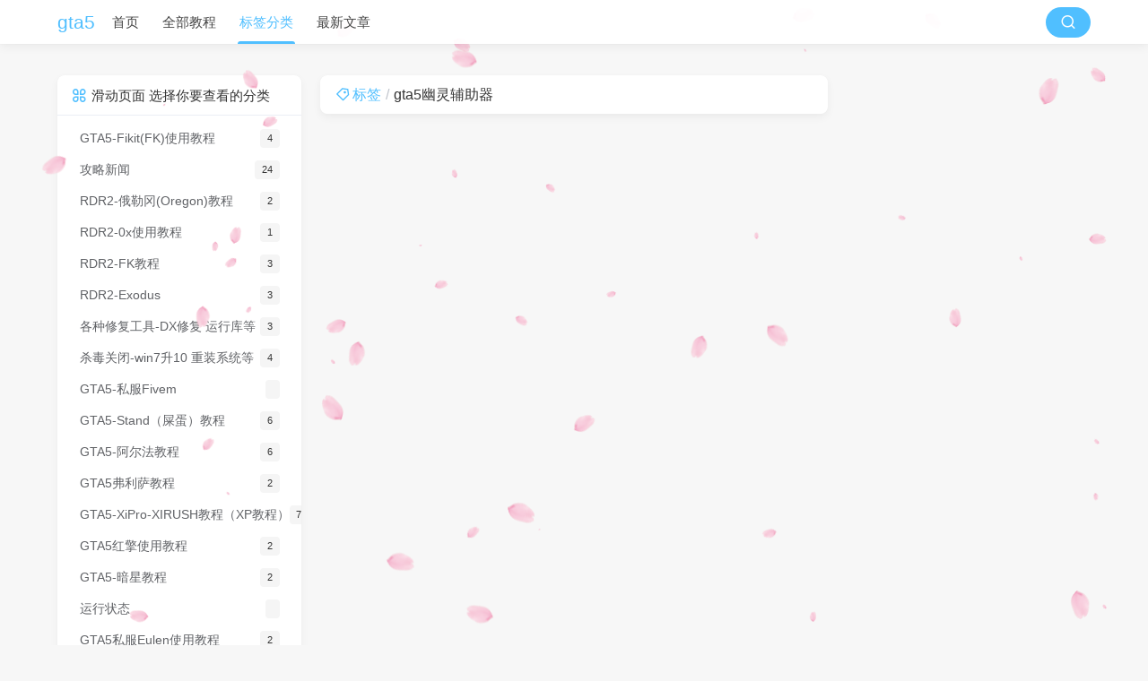

--- FILE ---
content_type: text/html
request_url: https://www.gta5kj.cn/tags/gta5%E5%B9%BD%E7%81%B5%E8%BE%85%E5%8A%A9%E5%99%A8
body_size: 3816
content:
<!DOCTYPE html>
<html lang="zh" class="default">

  
  
    <head>
  <title>标签：gta5幽灵辅助器 - gta5</title>
  
  <meta charset="utf-8"/>
  <meta name="viewport" content="width=device-width, initial-scale=1, maximum-scale=1"/>
  <meta http-equiv="x-dns-prefetch-control" content="on">
  <meta name="keywords"/>
  <meta name="description">
  <meta name="author" content="gta5">
  <meta name="site" content="http://www.gta5kj.cn/">
  <meta property="og:type" content="website">
  <meta property="og:title" content="gta5">
  <meta property="og:url" content="/tags/gta5%E5%B9%BD%E7%81%B5%E8%BE%85%E5%8A%A9%E5%99%A8">
  <meta property="og:site_name" content="标签：gta5幽灵辅助器 - gta5">
  <meta property="og:description">
  <meta property="og:locale" content="zh">
  <meta property="og:image">
  <meta name="twitter:card" content="summary">
  <meta name="twitter:title" content="标签：gta5幽灵辅助器 - gta5">
  <meta name="twitter:description">
  <meta name="twitter:image">
  <link rel="canonical" href="/tags/gta5%E5%B9%BD%E7%81%B5%E8%BE%85%E5%8A%A9%E5%99%A8"/>

  <link rel="preload stylesheet" as="style" href="/themes/theme-dream/assets/css/theme.min.css?mew=1.3.2">
  <link rel="preload stylesheet" as="style" href="/themes/theme-dream/assets/lib/remixicon@3.5.0/remixicon.min.css">
  <link rel="preload stylesheet" as="style" href="/themes/theme-dream/assets/css/style.min.css?mew=1.3.2">
  

  

  <link rel="stylesheet" href="/themes/theme-dream/assets/css/mew-custom.min.css?mew=1.3.2">
  
  <link rel="stylesheet" href="/themes/theme-dream/assets/lib/qmsg/qmsg.min.css">

  

  
  <style>
    

    html {
      --theme: #50bfff;
      filter: none;
      
    }

    html.night {
      --theme: #5d93db;
    }

    body:before {
      
    }

    html.night body:before {
      
    }

    @media screen and (max-width: 768px) {
      body:before {
        
      }
      html.night body:before {
        
      }
    }
  </style>
  <script>
    window.logger = console.log;
    
    console.logStorage = [];
    console.log = function (message, ...optionalParams) {
      console.logStorage.push(()=>window.logger(message, optionalParams));
      if (console.logStorage.length > 100) {
        console.logStorage.shift()
      }
    };
    console.logPrint = function () {
      for (let logItem of console.logStorage) {
        logItem();
      }
    };
    
    /** 主题配置 */
    const DreamConfig = {};
    DreamConfig["theme_version"] = "1.3.2";
    DreamConfig["theme_base"] = "/themes/theme-dream/assets";
    
      
      
      DreamConfig["website_time"] = "2022年8月5日15:54:15";
      
      DreamConfig["notice_show_mode"] = 'index';
      
      
      
      
      
      DreamConfig["effects_sakura_mode"] = "day";
      
      DreamConfig["effects_universe_mode"] = "night";
      
      
      
      DreamConfig["show_img_name"] = true;
      DreamConfig["load_progress"] = "center";
      
      

    /** 配置主题模式 */
    DreamConfig["default_theme"] = 'light';
    (function(){
      let isNight = DreamConfig.default_theme === 'system'? matchMedia('(prefers-color-scheme: dark)').matches : localStorage.getItem('night') || DreamConfig.default_theme === 'night';
      if (isNight.toString() === 'true') {
        localStorage.setItem('night', 'true');
        document.documentElement.classList.add('night');
      } else {
        localStorage.setItem('night', 'false');
      }
    })();
  </script>


  <script src="/themes/theme-dream/assets/lib/jquery@3.5.1/jquery.min.js"></script>

  
  
  
  
<meta name="generator" content="Halo 2.21.3"/><!-- plugin-comment-widget start -->
<script src="/plugins/PluginCommentWidget/assets/static/comment-widget.iife.js?version=2.6.0"></script>
<link rel="stylesheet" href="/plugins/PluginCommentWidget/assets/static/style.css?version=2.6.0" />
<!-- plugin-comment-widget end -->
<!-- PluginSearchWidget start -->
<script src="/plugins/PluginSearchWidget/assets/static/search-widget.iife.js?version=1.7.0" defer></script>
<link rel="stylesheet" href="/plugins/PluginSearchWidget/assets/static/style.css?version=1.7.0" />
<!-- PluginSearchWidget end -->
</head>
    <body>
    <header class="navbar">
    <div class="navbar-above">
        <div class="container">
            <i class="ri-list-unordered navbar-slideicon"></i>
            <a class="navbar-item logo-title" href="http://www.gta5kj.cn/">
                gta5
                
            </a>
            <nav class="navbar-nav active-animate">
                
                    <a class="item"
                       href="/"
                       title="首页">
                        
                        首页
                    </a>
                    
                
                    <a class="item"
                       href="/categories"
                       target="_self"
                       title="全部教程">
                        
                        全部教程
                    </a>
                    
                
                    <a class="item"
                       href="/tags"
                       target="_self"
                       title="标签分类">
                        
                        标签分类
                    </a>
                    
                
                    <a class="item"
                       href="/archives"
                       target="_self"
                       title="最新文章">
                        
                        最新文章
                    </a>
                    
                
            </nav>
            <div class="navbar-search">
                <button onclick="javascript:SearchWidget.open();" class="submit" aria-label="搜索按钮" style="border-radius: 17px;"><i class="ri-search-line"></i></button>
            </div>
            <i class="ri-search-line navbar-searchicon" onclick="javascript:SearchWidget.open();"></i>
        </div>
    </div>

    <div class="navbar-slideout">
        <div class="navbar-slideout-wrap">
            <div class="navbar-slideout-author">
                <img width="50" height="50" src="" alt="已删除用户" class="avatar"/>
                <div class="info">
                    <p class="link">已删除用户</p>
                    <p class="motto">该用户已被删除。</p>
                </div>
            </div>
            <ul class="navbar-slideout-menu">
                <li class="item">
                    
                    
                    
                    
                    
                    <div>
                        <i class="ri-edit-circle-line"></i>
                        <span>累计撰写 <strong>824</strong> 篇文章</span>
                    </div>
                </li>
                <li class="item">
                    
                    
                    
                    <div>
                        <i class="ri-apps-line"></i>
                        <span>累计创建 <strong>24</strong> 个分类</span>
                    </div>
                    
                    
                </li>
                <li class="item">
                    
                    
                    <div>
                        <i class="ri-message-2-line"></i>
                        <span>累计收到 <strong>0</strong> 条评论</span>
                    </div>
                    
                    
                    
                </li>
            </ul>
            <ul class="navbar-slideout-menu not-toc">
                <li>
                    <a class="link panel" href="#" rel="nofollow">
                        <span>导航</span>
                        <i class="ri-arrow-right-s-line"></i>
                    </a>
                    <ul class="slides panel-body panel-side-menu">
                        <li>
                            <a class="link"
                               href="/"
                               title="首页">首页</a>
                            
                        </li>
                        <li>
                            <a class="link"
                               href="/categories"
                               title="全部教程">全部教程</a>
                            
                        </li>
                        <li>
                            <a class="link"
                               href="/tags"
                               title="标签分类">标签分类</a>
                            
                        </li>
                        <li>
                            <a class="link"
                               href="/archives"
                               title="最新文章">最新文章</a>
                            
                        </li>
                    </ul>
                </li>
            </ul>
            <ul class="navbar-slideout-menu is-toc">
                <a class="link in" href="#" rel="nofollow"><span>目录</span></a>
                <div class="toc-content">
                </div>
            </ul>
        </div>
    </div>

    <div class="navbar-mask"></div>
</header>

    
    <section class="section">
      <div class="container">
        <div class="columns">
          <div class="column column-main">
            
    
    
      <div class="card card-content main-title">
        <ul class="breadcrumb">
          <li><a href="/tags"><i class="ri-price-tag-3-line"></i>标签</a></li>
          <li>gta5幽灵辅助器</li>
        </ul>
      </div>
      
  
  

      
    
  
          </div>
          
            <aside class="column column-side column-left bottom-sticky">
  
    
      <div class="card widget is-not-hidden">
    <div class="card-title">
        <i class="ri-apps-line card-title-label"></i><span>滑动页面 选择你要查看的分类</span>
        
    </div>
    
    <div class="card-content">
        <ul class="menu-list">
            <li>
                <a class="level is-marginless" href="/categories/gta5fk">
                    <span class="level-item">GTA5-Fikit(FK)使用教程</span>
                    <span class="level-item tag">4</span>
                </a>
            </li>
            <li>
                <a class="level is-marginless" href="/categories/%E6%94%BB%E7%95%A5%E6%96%B0%E9%97%BB">
                    <span class="level-item">攻略新闻</span>
                    <span class="level-item tag">24</span>
                </a>
            </li>
            <li>
                <a class="level is-marginless" href="/categories/rdr2-%E4%BF%84%E5%8B%92%E5%86%88oregon%E6%95%99%E7%A8%8B">
                    <span class="level-item">RDR2-俄勒冈(Oregon)教程</span>
                    <span class="level-item tag">2</span>
                </a>
            </li>
            <li>
                <a class="level is-marginless" href="/categories/0xrdr">
                    <span class="level-item">RDR2-0x使用教程</span>
                    <span class="level-item tag">1</span>
                </a>
            </li>
            <li>
                <a class="level is-marginless" href="/categories/fk">
                    <span class="level-item">RDR2-FK教程</span>
                    <span class="level-item tag">3</span>
                </a>
            </li>
            <li>
                <a class="level is-marginless" href="/categories/exodus">
                    <span class="level-item">RDR2-Exodus</span>
                    <span class="level-item tag">3</span>
                </a>
            </li>
            <li>
                <a class="level is-marginless" href="/categories/dx">
                    <span class="level-item">各种修复工具-DX修复 运行库等</span>
                    <span class="level-item tag">3</span>
                </a>
            </li>
            <li>
                <a class="level is-marginless" href="/categories/czxt">
                    <span class="level-item">杀毒关闭-win7升10 重装系统等</span>
                    <span class="level-item tag">4</span>
                </a>
            </li>
            <li>
                <a class="level is-marginless" href="/categories/gta5-%E7%A7%81%E6%9C%8Dfivem">
                    <span class="level-item">GTA5-私服Fivem</span>
                    <span class="level-item tag"></span>
                </a>
            </li>
            <li>
                <a class="level is-marginless" href="/categories/gta5stand">
                    <span class="level-item">GTA5-Stand（屎蛋）教程</span>
                    <span class="level-item tag">6</span>
                </a>
            </li>
            <li>
                <a class="level is-marginless" href="/categories/gta5alpha">
                    <span class="level-item">GTA5-阿尔法教程</span>
                    <span class="level-item tag">6</span>
                </a>
            </li>
            <li>
                <a class="level is-marginless" href="/categories/gta5frieza">
                    <span class="level-item">GTA5弗利萨教程</span>
                    <span class="level-item tag">2</span>
                </a>
            </li>
            <li>
                <a class="level is-marginless" href="/categories/gta5xipro">
                    <span class="level-item">GTA5-XiPro-XIRUSH教程（XP教程）</span>
                    <span class="level-item tag">7</span>
                </a>
            </li>
            <li>
                <a class="level is-marginless" href="/categories/gta5%E7%BA%A2%E6%93%8E%E4%BD%BF%E7%94%A8%E6%95%99%E7%A8%8B">
                    <span class="level-item">GTA5红擎使用教程</span>
                    <span class="level-item tag">2</span>
                </a>
            </li>
            <li>
                <a class="level is-marginless" href="/categories/gta5ax">
                    <span class="level-item">GTA5-暗星教程</span>
                    <span class="level-item tag">2</span>
                </a>
            </li>
            <li>
                <a class="level is-marginless" href="/categories/yun-xing-zhuang-tai">
                    <span class="level-item">运行状态</span>
                    <span class="level-item tag"></span>
                </a>
            </li>
            <li>
                <a class="level is-marginless" href="/categories/gta5%E7%A7%81%E6%9C%8Deulen%E4%BD%BF%E7%94%A8%E6%95%99%E7%A8%8B">
                    <span class="level-item">GTA5私服Eulen使用教程</span>
                    <span class="level-item tag">2</span>
                </a>
            </li>
            <li>
                <a class="level is-marginless" href="/categories/gta5-0x">
                    <span class="level-item">GTA5-0x使用教程</span>
                    <span class="level-item tag">5</span>
                </a>
            </li>
            <li>
                <a class="level is-marginless" href="/categories/shou-ye-jie-shao">
                    <span class="level-item">首页介绍</span>
                    <span class="level-item tag"></span>
                </a>
            </li>
            <li>
                <a class="level is-marginless" href="/categories/rdr2-%E8%A3%82%E7%97%95">
                    <span class="level-item">RDR2-裂痕</span>
                    <span class="level-item tag">1</span>
                </a>
            </li>
            <li>
                <a class="level is-marginless" href="/categories/gta5erebus">
                    <span class="level-item">GTA5-厄里斯教程</span>
                    <span class="level-item tag">1</span>
                </a>
            </li>
            <li>
                <a class="level is-marginless" href="/categories/gta5tianruo">
                    <span class="level-item">GTA5-天若教程</span>
                    <span class="level-item tag">1</span>
                </a>
            </li>
        </ul>
    </div>
</div>
    
  
    
  
  <div class="column-right-shadow is-hidden-desktop">
  </div>
</aside>
          
          
            <aside class="column column-side column-right top-sticky">
  
    
  
    
  
  
</aside>
          
        </div>
      </div>
    </section>
    <div class="actions">
    <div class="bullet-screen is-hidden-mobile is-hidden-all">
        <span>弹</span>
    </div>
    <div id="toggle-mode">
        <i class="ri-contrast-fill"></i>
    </div>
    <div class="action-toc is-hidden-desktop">
        <i class="ri-list-unordered"></i>
    </div>
    <div id="back-to-top">
        <i class="ri-arrow-up-line"></i>
    </div>
</div>
    <footer class="footer">
    <div class="container">
        <ul class="footer-container">
            <li>
              <a class="logo-title" href="http://www.gta5kj.cn/">
                gta5
                
              </a>
            </li>
            <li>
              <p class="icon-spot">
                <span>© 2025 gta5</span><a
                  href="http://beian.miit.gov.cn/publish/query/indexFirst.action" target="_blank" rel="noopener noreferrer nofollow">浙ICP备2022025738号-2</a><span class="footer-truncation">Powered by <a class="powered" href="https://halo.run/" target="_blank">Halo</a> & <a class="powered" href="https://github.com/nineya/halo-theme-dream2.0" target="_blank">Dream</a></span></p>
              <p class="icon-spot">
                <span id="websiteDate">建站<span class="stand">00</span>天<span class="stand">0</span>时<span class="stand">0</span>分<span class="stand">0</span>秒</span>
                <span class="icon-spot footer-truncation">
                            <span id="busuanzi_container_site_uv" style="display: none">
                              <i class="ri-account-circle-line" aria-hidden="true"></i><span class="stand" id="busuanzi_value_site_uv">0</span>访客
                            </span>
                            <span id="busuanzi_container_site_pv" style="display: none">
                              <i class="ri-pie-chart-line" aria-hidden="true"></i><span class="stand" id="busuanzi_value_site_pv">0</span>访问
                            </span>
                        </span>
              </p>
              
              
            </li>
            <li>
                
            </li>
        </ul>
    </div>
</footer>

    
    <script src="/themes/theme-dream/assets/js/utils.min.js?mew=1.3.2"></script>
    <script src="/themes/theme-dream/assets/js/btoc.min.js?mew=1.3.2"></script>
    
    <script src="/themes/theme-dream/assets/js/common.min.js?mew=1.3.2"></script>

    
    

    <script src="/themes/theme-dream/assets/js/mew-custom.min.js?mew=1.3.2"></script>

    <script src="/themes/theme-dream/assets/js/dprogress.min.js?mew=1.3.2"></script>
    
    <script async src="/themes/theme-dream/assets/lib/qmsg/qmsg.min.js"></script>

    

    <script async src="https://busuanzi.ibruce.info/busuanzi/2.3/busuanzi.pure.mini.js"></script>

    
    

    </body>
  

</html>

--- FILE ---
content_type: text/css
request_url: https://www.gta5kj.cn/themes/theme-dream/assets/css/theme.min.css?mew=1.3.2
body_size: 745
content:
@charset "utf-8";html{--theme:#50bfff;--main:#606266;--title:#444;--background:rgba(255, 255, 255, 0.94);--background-hover:#fff;--style-a:#fff;--light-a:#ffffff;--light-b:#ebeef5;--light-c:#dcdcdc;--light-d:#c0c4cc;--dark-a:#4a4a4a;--dark-b:#909399;--dark-c:#333;--dark-d:#9a9a9a;--dark-e:#7a7a7a;--color-a:#409eff;--bg-a:rgba(242, 246, 252, 0.8);--bg-b:#f2f6fc;--bg-c:#f5f5f5;--bg-d:rgba(255, 255, 255, 0.8);--bg-e:var(--theme);--bg-f:#f7f7f7;--bg-g:#e8f3ff;--bg-h:rgba(237, 244, 253, 0.75);--bg-i:#50bfff;--bg-j:rgba(243, 244, 245, 0.25);--bg-k:rgba(250, 250, 250, 0.8);--bg-l:rgba(243, 243, 243, 0.8);--radius-wrap:8px;--radius-inner:4px;--radius-img:5px;--box-shadow:0 0px 10px -5px #949494}html.night{--theme:#5d93db;--main:#999;--title:#c4c4c4;--background:rgba(40, 44, 52, 0.6);--background-hover:rgba(40, 44, 52, 0.8);--style-a:#080c28;--light-a:#232323;--light-b:#414243;--light-c:#303030;--light-d:#666;--dark-a:#888;--dark-b:#777;--dark-c:silver;--dark-d:#aaa;--dark-e:#c0c0c0;--color-a:#cbba7d;--bg-a:rgba(65, 66, 67, 0.8);--bg-b:#303030;--bg-c:#373d48;--bg-d:rgba(40, 44, 52, 0.8);--bg-e:#434a56;--bg-f:#080c28;--bg-g:rgba(210, 210, 210, 0.2);--bg-h:rgba(65, 68, 74, 0.6);--bg-i:#276b92;--bg-j:rgba(36, 36, 36, 0.15);--bg-k:rgba(30, 33, 41, 0.8);--bg-l:rgba(63, 65, 75, 0.8);--box-shadow:1px 1px 3px 1px #1b1b1b;--halo-comment-widget-base-color:#ffffff;--halo-comment-widget-base-info-color:#64748b;--halo-comment-widget-component-form-input-bg-color:#475569;--halo-comment-widget-component-form-input-color:#ffffff;--halo-comment-widget-component-form-input-border-color:#495056;--halo-comment-widget-component-form-input-border-color-focus:#65a3ff;--halo-comment-widget-component-form-input-box-shadow-focus:0 0 0 0.15em #1c3966;--halo-comment-widget-component-form-button-login-bg-color:#334155;--halo-comment-widget-component-form-button-login-bg-color-hover:#475569;--halo-comment-widget-component-form-button-login-border-color:#475569;--halo-comment-widget-component-form-button-submit-border-color:#475569;--halo-comment-widget-component-form-button-submit-border-color-hover:#64748b;--halo-comment-widget-component-form-button-emoji-color:#cbd5e1;--halo-comment-widget-component-comment-item-action-bg-color-hover:#475569;--halo-comment-widget-component-comment-item-action-color-hover:#94a3b8;--halo-comment-widget-component-pagination-button-bg-color-hover:#475569;--halo-comment-widget-component-pagination-button-bg-color-active:#475569;--halo-comment-widget-component-pagination-button-border-color-active:#475569;--halo-comment-widget-component-emoji-picker-rgb-color:222, 222, 221;--halo-comment-widget-component-emoji-picker-rgb-accent:58, 130, 247;--halo-comment-widget-component-emoji-picker-rgb-background:21, 22, 23;--halo-comment-widget-component-emoji-picker-rgb-input:0, 0, 0;--halo-comment-widget-component-emoji-picker-color-border:rgba(255, 255, 255, 0.1);--halo-comment-widget-component-emoji-picker-color-border-over:rgba(255, 255, 255, 0.2)}html.night body::before{-webkit-filter:brightness(.3);filter:brightness(.3)}html.night .logo-img{display:none}html.night .logo-img-dark{display:inline-block}html.night .aplayer-pic,html.night .brightness,html.night .cover-image,html.night .small-image,html.night .thumbnail-image,html.night .waifu,html.night iframe,html.night img,html.night svg,html.night video{-webkit-filter:brightness(.8);filter:brightness(.8)}html.night .canvas_effects.night{display:block}html.night .canvas_effects.day{display:none}html.night .main-content figure{color:var(--main);background:var(--bg-k)}html.night .main-content figure pre code{color:var(--color-a);background:0 0}

--- FILE ---
content_type: text/css
request_url: https://www.gta5kj.cn/themes/theme-dream/assets/css/style.min.css?mew=1.3.2
body_size: 21472
content:
@charset "utf-8";@-webkit-keyframes swag{0%{-webkit-transform:rotate(-10deg);transform:rotate(-10deg)}50%{-webkit-transform:rotate(0deg);transform:rotate(0deg)}to{-webkit-transform:rotate(10deg);transform:rotate(10deg)}}@keyframes swag{0%{-webkit-transform:rotate(-10deg);transform:rotate(-10deg)}50%{-webkit-transform:rotate(0deg);transform:rotate(0deg)}to{-webkit-transform:rotate(10deg);transform:rotate(10deg)}}@-webkit-keyframes swiper-preloader-spin{to{-webkit-transform:rotate(360deg);transform:rotate(360deg)}}@keyframes swiper-preloader-spin{to{-webkit-transform:rotate(360deg);transform:rotate(360deg)}}@-webkit-keyframes move-forever{0%{-webkit-transform:translate3d(-90px,0,0);transform:translate3d(-90px,0,0)}to{-webkit-transform:translate3d(85px,0,0);transform:translate3d(85px,0,0)}}@keyframes move-forever{0%{-webkit-transform:translate3d(-90px,0,0);transform:translate3d(-90px,0,0)}to{-webkit-transform:translate3d(85px,0,0);transform:translate3d(85px,0,0)}}@-webkit-keyframes flicker{0%{opacity:1}to{opacity:0}}@keyframes flicker{0%{opacity:1}to{opacity:0}}@-webkit-keyframes code-expand{0%,to{opacity:.8}50%{opacity:.1}}@keyframes code-expand{0%,to{opacity:.8}50%{opacity:.1}}@-webkit-keyframes dung{0%,to{-webkit-transform:translateY(0);transform:translateY(0)}30%{-webkit-transform:translateY(-2px);transform:translateY(-2px)}60%{-webkit-transform:translateY(2px);transform:translateY(2px)}80%{-webkit-transform:translateY(-1px);transform:translateY(-1px)}90%{-webkit-transform:translateY(1px);transform:translateY(1px)}}@keyframes dung{0%,to{-webkit-transform:translateY(0);transform:translateY(0)}30%{-webkit-transform:translateY(-2px);transform:translateY(-2px)}60%{-webkit-transform:translateY(2px);transform:translateY(2px)}80%{-webkit-transform:translateY(-1px);transform:translateY(-1px)}90%{-webkit-transform:translateY(1px);transform:translateY(1px)}}*,html{-webkit-box-sizing:border-box;box-sizing:border-box}*{margin:0;padding:0;outline:0;-webkit-tap-highlight-color:transparent}body>.footer,body>.navbar,body>.section{opacity:0}.navbar-above{-webkit-transform:translateY(-100%);transform:translateY(-100%)}.load-block,body>.footer,body>.navbar,body>.section{-webkit-transition:opacity .3s ease-out,-webkit-transform .3s ease-out;transition:opacity .3s ease-out,transform .3s ease-out;transition:opacity .3s ease-out,transform .3s ease-out,-webkit-transform .3s ease-out}.card,.load-block{opacity:0;-webkit-transform:scale(.8);transform:scale(.8);-webkit-transform-origin:center top;transform-origin:center top}.tips{margin-bottom:-.6rem;background-color:rgba(221,234,255,.9)!important;padding:.8rem;border:0!important;color:var(--theme)!important;font-size:1.15em}.tips::before{content:"\f2a2";font:14px/1 remixicon;margin-right:.5rem;font-size:1.2em}.tips .click-close{margin-left:5px;cursor:pointer;font-size:18px;line-height:1.2em;float:right}.tips .click-close:hover{color:#333}html{font-size:14px;background-color:var(--bg-f);-moz-osx-font-smoothing:grayscale;-webkit-font-smoothing:antialiased;min-width:300px;text-rendering:optimizeLegibility;-webkit-text-size-adjust:100%;-moz-text-size-adjust:100%;-ms-text-size-adjust:100%;text-size-adjust:100%}html.loaded body>.footer,html.loaded body>.navbar,html.loaded body>.section{opacity:1}html.loaded .navbar-above{-webkit-transform:translateY(0);transform:translateY(0)}html.loaded .card,html.loaded .load-block{opacity:1;-webkit-transform:none;transform:none}html.pjax-loading .column-main .card,html.pjax-loading .load-block{opacity:.8;-webkit-transform:scale(.8);transform:scale(.8);-webkit-transform-origin:center top;transform-origin:center top}html.disable-scroll{overflow:hidden}html:not(.disable-scroll) body.move-up .navbar-above{-webkit-transform:translate3d(0,-100%,0);transform:translate3d(0,-100%,0)}html:not(.disable-scroll) .actions.show{right:16px}html.clean{background-color:var(--style-a)}html.clean .card{-webkit-box-shadow:none;box-shadow:none;border:1px solid var(--light-b);background:0 0}html.clean .card:hover{background:0 0}html.clean .footer{-webkit-backdrop-filter:none;backdrop-filter:none}html.clean .footer:before{content:none}html.clean .pagination-link:not(.is-current),html.clean .pagination-next,html.clean .pagination-previous{-webkit-box-shadow:none;box-shadow:none;border:1px solid var(--light-b)}body{-webkit-box-pack:justify;-ms-flex-pack:justify;justify-content:space-between;-webkit-box-orient:vertical;-ms-flex-direction:column;flex-direction:column;min-height:100vh;display:-webkit-box;display:-ms-flexbox;display:flex;font-size:1em;-webkit-font-smoothing:antialiased;-moz-osx-font-smoothing:grayscale;padding-bottom:env(safe-area-inset-bottom);scroll-behavior:smooth;overflow-x:hidden;overflow-y:overlay}body::-webkit-scrollbar-thumb{background:var(--theme);background-image:-webkit-linear-gradient(45deg,rgba(255,255,255,.4) 25%,transparent 0,transparent 50%,rgba(255,255,255,.4) 0,rgba(255,255,255,.4) 75%,transparent 0,transparent)}body:after,body:before{position:fixed;top:0;left:0;right:0;bottom:0}body:before{content:'';z-index:-1;-webkit-transition:opacity 1s;transition:opacity 1s;background-size:cover!important}body:after{content:"";z-index:-10;pointer-events:none}::-webkit-scrollbar{height:8px;width:8px}::-webkit-scrollbar-thumb{background:rgba(160,160,160,.2);border-radius:2em}::-webkit-scrollbar-track{background:0 0;border-radius:2em}::-moz-selection{color:#fff;background:var(--theme)}::selection{color:#fff;background:var(--theme)}input[type=text]{-webkit-appearance:none;border-radius:0;font-size:13px;font-weight:500}iframe{display:block;border:0}textarea{font-size:14px;resize:none;-webkit-appearance:none}li,ol,ul{list-style:none}img{border:0;vertical-align:middle}img:not([src]),img[src=""]{border:0;opacity:0}canvas,svg{vertical-align:middle}a,button{cursor:pointer}button{-webkit-appearance:none;font-size:13px}table{border-collapse:collapse;border-spacing:0}blockquote,dd,dl,dt,fieldset,figure,html,iframe,legend,li,ol,p,pre,textarea,ul{margin:0;padding:0}body{margin:0!important}body,h1,h2,h3,h4,h5,h6,hr,pre code{padding:0}h1,h2,h3,h4,h5,h6{font-size:100%;font-weight:500;margin:0 0 10px}button,input,select{margin:0}audio{max-width:100%}body,button,input,select,textarea{font-family:"Dream Font",BlinkMacSystemFont,-apple-system,"Segoe UI",Roboto,Oxygen,Ubuntu,Cantarell,"Fira Sans","Droid Sans","Helvetica Neue",Helvetica,Arial,sans-serif}code,pre{-moz-osx-font-smoothing:auto;font-family:monospace}.section .card-title span,section{-webkit-box-flex:1;-ms-flex:1;flex:1}a{color:var(--theme);text-decoration:none;word-break:break-all}a:hover{color:var(--dark-c)}code{color:#ff3860;font-weight:400;padding:.25em .5em}hr{background-color:var(--light-b);display:block;height:1px;margin:11.2px 0}input[type=checkbox],input[type=radio]{vertical-align:baseline}code,pre,small{font-size:.875em}span{font-style:inherit;font-weight:inherit}strong{font-weight:700}fieldset,hr{border:0}code,pre{background-color:#f5f5f5}pre{-webkit-overflow-scrolling:touch;color:var(--main);overflow-x:auto;white-space:pre;word-wrap:normal;padding:1.25rem 1.5rem}pre code{background-color:transparent;color:currentColor;font-size:1em}table td,table th{vertical-align:top}.container{-webkit-box-flex:1;-ms-flex-positive:1;flex-grow:1;margin:0 auto;position:relative;width:auto}.canvas_effects{position:fixed;margin:0;padding:0;border:0;outline:0;left:0;top:0;width:100%;height:100%;pointer-events:none}.canvas_effects.universe{background:radial-gradient(1600px at 70% 120%,#212750 10%,#020409 100%)}.canvas_effects.night{display:none}.tag{background-color:var(--bg-c);border-radius:4px;color:var(--dark-c);display:-webkit-inline-box;display:-ms-inline-flexbox;display:inline-flex;font-size:.75em;height:2em;-webkit-box-pack:center;-ms-flex-pack:center;justify-content:center;line-height:1.5;padding-left:.75em;padding-right:.75em;white-space:nowrap}.button,.level,.tag{-webkit-box-align:center;-ms-flex-align:center;align-items:center}.button{-moz-appearance:none;-webkit-appearance:none;border:1px solid transparent;border-radius:4px;-webkit-box-shadow:none;box-shadow:none;display:-webkit-inline-box;display:-ms-inline-flexbox;display:inline-flex;font-size:1rem;height:2.25em;-webkit-box-pack:start;-ms-flex-pack:start;justify-content:flex-start;line-height:1.5;padding:calc(.375em - 1px) calc(.625em - 1px);position:relative;vertical-align:top}.button.is-link{border-color:transparent;color:#fff;background-color:var(--theme)}.button.is-link:hover{opacity:.8}.button.is-rounded{border-radius:290486px;padding-left:1em;padding-right:1em}.button.is-transparent{background:0 0;border-color:transparent;color:var(--dark-c)}.button.is-transparent.is-hovered,.button.is-transparent:hover,.menu-list a:hover{background-color:var(--bg-c)}.button.is-large{font-size:1.5rem}.level{-webkit-box-pack:justify;-ms-flex-pack:justify;justify-content:space-between}.level-item{display:-webkit-box;display:-ms-flexbox;display:flex;-ms-flex-preferred-size:auto;flex-basis:auto;-webkit-box-flex:0;-ms-flex-positive:0;flex-grow:0;-ms-flex-negative:0;flex-shrink:0;-webkit-box-pack:center;-ms-flex-pack:center;justify-content:center}.title{color:var(--dark-c);font-size:1.6rem;font-weight:400;line-height:1.25}.title .top{background-image:-webkit-linear-gradient(0deg,rgba(57,169,255,.8) 0,rgba(155,79,255,.8) 100%);border-radius:2px 6px;color:#fff;padding:0 6px;font-size:12px;line-height:20px;vertical-align:3px;margin-right:5px;display:inline-block;-webkit-user-select:none;-moz-user-select:none;-ms-user-select:none;user-select:none}.is-invisible{visibility:hidden!important}.image{display:block;position:relative}.breadcrumb{display:-webkit-box;display:-ms-flexbox;display:flex;-webkit-box-align:center;-ms-flex-align:center;align-items:center;-webkit-box-pack:start;-ms-flex-pack:start;justify-content:flex-start;font-size:.8rem;-ms-flex-negative:0;flex-shrink:0}.breadcrumb li i{margin-right:3px}.breadcrumb li:not(:first-child)::before{content:"/";color:var(--light-d);padding:0 5px}.has-link-grey{line-height:1.85rem;color:var(--theme);background-image:linear-gradient(transparent calc(100% - 1px),var(--theme) 1px);background-repeat:no-repeat;background-size:0 100%;-webkit-transition:all .35s ease-in-out;transition:all .35s ease-in-out}.has-link-grey:hover{color:var(--theme)!important;background-size:100% 100%}.is-hidden-all{display:none!important}.card:not(.is-hidden-all)~.card{margin-top:1.4rem!important}.indent{text-indent:2em}.dream-emoji{width:1.4em;height:1.4em;margin:auto 1px;vertical-align:text-bottom}.menu-list{line-height:1.25}.menu-list a{border-radius:2px;color:var(--main);display:block;padding:.5em .75em}.menu-list a.level{display:-webkit-box;display:-ms-flexbox;display:flex}.menu-list a.is-active{background-color:var(--bg-e);color:var(--light-a)}.menu-list i{margin-right:.5em}.menu-list li ul{margin:.5em 0 .75em .75em;padding-left:.5em;border-left:1px solid var(--light-c)}.menu-list>li>a:not(.is-active)+.menu-list{display:none}.expand-done{background:var(--bg-k);position:absolute;bottom:0;left:0;right:0;text-align:center;height:1.8rem;cursor:pointer}.expand-done i{display:inline-block;color:var(--dark-b);font-size:1.6rem;-webkit-animation:code-expand 2.4s infinite;animation:code-expand 2.4s infinite;text-shadow:0 -1px 5px var(--light-d);-webkit-transition:all .3s;transition:all .3s}.fold{max-height:320px}.fold .expand-done{background:-webkit-gradient(linear,left top,left bottom,from(transparent),to(rgba(77,77,77,.4)));background:linear-gradient(180deg,transparent,rgba(77,77,77,.4))}.fold .expand-done i{-webkit-transform:rotatex(180deg);transform:rotatex(180deg)}.loading::after{content:'';display:block;width:70px;height:70px;margin:12px auto;background:url([data-uri]);background-repeat:no-repeat;background-size:100% 100%}.bg-shadow:before{content:'';display:block;width:100%;height:100%;position:absolute;top:0;left:0;background:-webkit-gradient(linear,left bottom,left top,from(rgba(0,0,0,.2)),to(rgba(0,0,0,.05)));background:linear-gradient(to top,rgba(0,0,0,.2),rgba(0,0,0,.05))}#dprogress{pointer-events:none;-webkit-user-select:none;-moz-user-select:none;-ms-user-select:none;user-select:none;z-index:2000;position:fixed;top:0;left:0;right:0;width:100%;height:2px}#dprogress .bar{background:var(--theme);-webkit-box-shadow:0 0 10px 1px var(--theme);box-shadow:0 0 10px 1px var(--theme);height:100%}.logo-title{font-size:1.5em;color:var(--theme)!important}.logo-title img{max-height:2rem}.logo-img-dark,.navbar-above .navbar-nav .item-dropdown-menu a::after{display:none}.navbar-above{position:fixed;top:0;z-index:6;width:100%;background-color:var(--background);-webkit-transition:all .5s;transition:all .5s;-webkit-box-shadow:0 4px 10px rgba(0,0,0,.05),0 0 1px rgba(0,0,0,.1);box-shadow:0 4px 10px rgba(0,0,0,.05),0 0 1px rgba(0,0,0,.1)}.navbar-above .container{display:-webkit-box;display:-ms-flexbox;display:flex;-webkit-box-align:center;-ms-flex-align:center;align-items:center}.navbar-above .navbar-item{padding-right:.75rem;-webkit-box-flex:0;-ms-flex-positive:0;flex-grow:0;-ms-flex-negative:0;flex-shrink:0;color:#4a4a4a;line-height:1.5;position:relative}.navbar-above .navbar-item,.navbar-above .navbar-nav,.navbar-above .navbar-nav .item{display:-webkit-box;display:-ms-flexbox;display:flex;-webkit-box-align:center;-ms-flex-align:center;align-items:center}.navbar-above .navbar-nav .item{cursor:pointer;position:relative;height:3.5rem;line-height:3.5rem;font-size:15px;padding:0 8px;margin-right:10px;-webkit-user-select:none;-moz-user-select:none;-ms-user-select:none;user-select:none;white-space:nowrap;color:var(--title);-webkit-transition:color .35s;transition:color .35s}.navbar-above .navbar-nav .item>i{display:inline-block;margin-right:4px;font-size:18px;-webkit-transition:-webkit-transform .5s;transition:transform .5s;transition:transform .5s,-webkit-transform .5s}.navbar-above .navbar-nav .item:last-child{margin-right:0}.navbar-above .navbar-nav .item::after{opacity:0;position:absolute;bottom:0;left:6px;right:6px;content:"";height:3px;-webkit-transform:scaleX(.25);transform:scaleX(.25);background:var(--theme);border-radius:6px 6px 0 0;-webkit-transition:opacity .5s,-webkit-transform .5s;transition:opacity .5s,transform .5s;transition:opacity .5s,transform .5s,-webkit-transform .5s}.navbar-above .navbar-nav .item.current,.navbar-above .navbar-nav .item:hover{color:var(--theme)}.navbar-above .navbar-nav .item.current::after,.navbar-above .navbar-nav .item.current:hover::after,.widget.recent-posts .card-content .list .item:hover .link:after{opacity:1;-webkit-transform:scaleX(1);transform:scaleX(1)}.navbar-above .navbar-nav .item:hover::after{opacity:.3;-webkit-transform:scaleX(.7);transform:scaleX(.7)}.navbar-above .navbar-nav .item-dropdown.active .item-dropdown-link a,.navbar-above .navbar-nav .item-dropdown.active .item-dropdown-link i,.navbar-above .navbar-nav .item:hover+.joe-icon-arrow-down{color:var(--theme)!important}.navbar-above .navbar-nav.active-shadow .item.current{text-shadow:0 4px 20px var(--theme)}.navbar-above .navbar-nav.active-animate .item:hover .m-icon{-webkit-animation:dung .3s .12s ease;animation:dung .3s .12s ease}.navbar-above .navbar-nav .item-dropdown{margin-right:15px}.navbar-above .navbar-nav .item-dropdown-link a{height:50px;line-height:50px;font-size:15px;padding-left:8px;padding-right:3px;-webkit-transition:color .35s;transition:color .35s;white-space:nowrap;color:var(--main)}.navbar-above .navbar-nav .item-dropdown-menu{min-width:90px;max-width:200px;text-align:center}.navbar-above .navbar-nav .item-dropdown-menu a{display:block;height:34px;margin-right:0;line-height:34px;color:var(--main);white-space:nowrap;overflow:hidden;text-overflow:ellipsis;padding:0 15px;-webkit-transition:color .35s,background .35s;transition:color .35s,background .35s}.navbar-above .navbar-nav .item-dropdown-menu a.current,.navbar-above .navbar-nav .item-dropdown-menu a:hover{color:var(--theme);background:var(--bg-a)}.navbar-above .navbar-nav .item-dropdown .item:hover:after,.navbar-above .navbar-nav .item-dropdown.active .item-dropdown-link a::after,.navbar-above .navbar-nav .item-dropdown.active .item-dropdown-link i::after{display:none}.navbar-above .navbar-nav .item-sub-li{position:relative;height:34px}.navbar-above .navbar-nav .item-sub-li:hover .item-sub{visibility:visible;opacity:1;-webkit-transform:translateX(0) perspective(600px) rotateY(0);transform:translateX(0) perspective(600px) rotateY(0)}.navbar-above .navbar-nav .item-sub{visibility:hidden;z-index:10;-webkit-transform-origin:top;transform-origin:top;opacity:0;position:relative;left:100%;top:-34px;padding-left:7px;-webkit-box-shadow:7px 3px 8px 0 rgba(0,0,0,.15);box-shadow:7px 3px 8px 0 rgba(0,0,0,.15);border-radius:0 var(--radius-inner) var(--radius-inner) 0;-webkit-transform:translateX(-20%) perspective(600px) rotateY(-45deg);transform:translateX(-20%) perspective(600px) rotateY(-45deg);-webkit-transition:opacity .35s,visibility .35s,-webkit-transform .35s;transition:opacity .35s,visibility .35s,transform .35s;transition:opacity .35s,visibility .35s,transform .35s,-webkit-transform .35s}.navbar-above .navbar-nav .item-sub::before{position:absolute;top:10px;left:0;content:"";-webkit-transform:translateX(-50%);transform:translateX(-50%);width:0;height:0;border:7px solid transparent;border-right-color:var(--theme)}.navbar-above .navbar-nav .item-sub::after{position:absolute;top:0;left:7px;content:"";width:2px;height:100%;background:var(--theme)}.navbar-above .navbar-nav .item-sub li{background:var(--bg-d)}.navbar-above.solid{-webkit-backdrop-filter:unset;backdrop-filter:unset;-webkit-box-shadow:unset;box-shadow:unset;border-bottom:1px solid var(--light-b)}.navbar .navbar-search .submit{width:50px}.navbar .navbar-search-mobile .submit{width:80px}.navbar .navbar-search .result{position:absolute;z-index:2;top:55px;left:0;right:0;-webkit-user-select:none;-moz-user-select:none;-ms-user-select:none;user-select:none;visibility:hidden;overflow:hidden;opacity:0;background:var(--bg-d);-webkit-box-shadow:0 0 10px rgba(0,0,0,.15);box-shadow:0 0 10px rgba(0,0,0,.15);border-radius:var(--radius-inner);-webkit-transition:visibility .35s,opacity .35s,-webkit-transform .35s;transition:visibility .35s,opacity .35s,transform .35s;transition:visibility .35s,opacity .35s,transform .35s,-webkit-transform .35s;-webkit-transform:translate3d(0,15px,0);transform:translate3d(0,15px,0)}.navbar .navbar-search .result.active{-webkit-transform:translate3d(0,0,0);transform:translate3d(0,0,0);opacity:1;visibility:visible}.navbar .navbar-search .result .item{height:40px;line-height:40px;display:-webkit-box;display:-ms-flexbox;display:flex;-webkit-box-align:center;-ms-flex-align:center;align-items:center;overflow:hidden;padding:0 10px;border-bottom:1px solid var(--light-b);-webkit-transition:background .35s;transition:background .35s}.main-content table tbody tr:last-child td,.navbar .navbar-search .result .item:last-child{border-bottom:none}.navbar .navbar-search .result .item:nth-child(1) .sort{background:#fe2d46}.navbar .navbar-search .result .item:nth-child(2) .sort{background:#f60}.navbar .navbar-search .result .item:nth-child(3) .sort{background:#faa90e}.navbar .navbar-search .result .item:hover{background:var(--bg-a)}.navbar .navbar-search .result .item .sort{color:#fff;background:#7f7f8c;width:18px;height:18px;line-height:18px;border-radius:2px;text-align:center;margin-right:8px;font-weight:500}.navbar .navbar-search .result .item .text{-webkit-box-flex:1;-ms-flex:1;flex:1;min-width:0;white-space:nowrap;overflow:hidden;text-overflow:ellipsis;color:var(--dark-a);font-size:12px}.navbar .navbar-search .result .item .views{color:var(--seat);font-size:12px;margin-left:5px}.navbar .navbar-search,.navbar .navbar-search-mobile{position:relative;margin-left:auto;display:-webkit-box;display:-ms-flexbox;display:flex;-webkit-box-align:center;-ms-flex-align:center;align-items:center}.navbar .navbar-search .input,.navbar .navbar-search-mobile .input{background:var(--bg-a);width:170px;height:34px;border:1px solid transparent;padding:0 14px 0 16px;color:var(--dark-a);-webkit-transition:width .35s,border-color .35s,padding-right .35s;transition:width .35s,border-color .35s,padding-right .35s;border-radius:17px 0 0 17px}.navbar .navbar-search .input:focus,.navbar .navbar-search-mobile .input:focus{background:var(--light-a);border-color:var(--theme);padding-right:28px;width:170px}.navbar .navbar-search .input:focus~.icon,.navbar .navbar-search-mobile .input:focus~.icon{-webkit-transform:translate3d(0,-50%,0) rotateY(180deg);transform:translate3d(0,-50%,0) rotateY(180deg)}.navbar .navbar-search .submit,.navbar .navbar-search-mobile .submit{position:relative;z-index:1;height:34px;color:#fff;border:0;background:var(--theme);border-radius:0 17px 17px 0}.navbar .navbar-search .submit i,.navbar .navbar-search-mobile .submit i{-webkit-transform-origin:right bottom;transform-origin:right bottom;font-size:18px}.navbar .navbar-search .submit:hover i,.navbar .navbar-search-mobile .submit:hover i{-webkit-animation:swag .3s ease infinite alternate;animation:swag .3s ease infinite alternate}.navbar .navbar-search .icon,.navbar .navbar-search-mobile .icon{position:absolute;top:50%;right:44px;width:28px;height:38px;background:url([data-uri]);background-size:100% 100%;-webkit-transition:-webkit-transform .35s;transition:transform .35s;transition:transform .35s,-webkit-transform .35s;-webkit-transform:translate3d(100%,-50%,0) rotateY(180deg);transform:translate3d(100%,-50%,0) rotateY(180deg)}.navbar .navbar-search-mobile input{-webkit-box-flex:1;-ms-flex:1;flex:1;width:100%}.navbar-searchicon,.navbar-slideicon{display:none;cursor:pointer;font-size:23px!important;color:var(--main)}.navbar-searchicon{margin-left:auto}.navbar-searchicon span{margin-left:4px;font-size:15px}.navbar-mask,.navbar-slideout{visibility:hidden;position:fixed;top:0;bottom:0;left:0}.navbar-mask{right:0;z-index:4;background:rgba(0,0,0,.5);-webkit-backdrop-filter:blur(5px);backdrop-filter:blur(5px);opacity:0;-webkit-transition:visibility .35s,opacity .35s;transition:visibility .35s,opacity .35s}.navbar-mask.active{visibility:visible;opacity:1}.navbar-mask.slideout{z-index:6}.navbar-slideout{z-index:120;width:78%;max-width:480px;background:var(--bg-b);-webkit-transform:translate3d(-100%,0,0);transform:translate3d(-100%,0,0);-webkit-transition:visibility .35s,-webkit-transform .35s;transition:transform .35s,visibility .35s;transition:transform .35s,visibility .35s,-webkit-transform .35s}.navbar-slideout-wrap{position:relative;padding:35px 15px 15px;height:100%;overflow-y:auto;-webkit-overflow-scrolling:touch;-ms-scroll-chaining:none;overscroll-behavior:contain}.navbar-slideout-wrap::-webkit-scrollbar,.swiper-css-mode>.swiper-wrapper::-webkit-scrollbar{display:none}.navbar-slideout.active{visibility:visible;-webkit-transform:translate3d(0,0,0);transform:translate3d(0,0,0)}.navbar-slideout-image{position:absolute;top:0;left:0;width:100%;height:150px;-o-object-fit:cover;object-fit:cover;z-index:-1}.navbar-slideout-author{margin-bottom:15px}.navbar-slideout-author .avatar{width:50px;height:50px;margin:10px auto;display:block;border-radius:var(--radius-inner)}.navbar-slideout-author .info{overflow:hidden;line-height:25px;text-align:center;display:block}.navbar-slideout-author .info .level{height:23px;margin-left:2px}.navbar-slideout-author .info .link,.navbar-slideout-author .info .motto{white-space:nowrap;text-overflow:ellipsis;overflow:hidden}.navbar-slideout-author .info .link{display:block;font-size:15px;font-weight:500;color:var(--main)}.navbar-slideout-author .info .motto{font-size:12px;color:var(--main)}.navbar-slideout-menu{background:var(--light-a);padding:10px 15px;border-radius:var(--radius-wrap);overflow:hidden;-webkit-box-shadow:var(--box-shadow);box-shadow:var(--box-shadow)}.navbar-slideout-menu:not(:last-child){margin-bottom:15px}.navbar-slideout-menu.is-toc{display:none}.navbar-slideout-menu .menu-list>li>a:not(.is-active)+.menu-list{display:block}.navbar-slideout-menu .item,.navbar-slideout-menu .link{display:-webkit-box;display:-ms-flexbox;display:flex;-webkit-box-align:center;-ms-flex-align:center;align-items:center}.navbar-slideout-menu .item{color:var(--main);padding:5px 0}.navbar-slideout-menu .item i{color:var(--main);margin-right:5px}.navbar-slideout-menu .item strong{font-weight:500;color:var(--theme)}.navbar-slideout-menu .link{-webkit-box-pack:justify;-ms-flex-pack:justify;justify-content:space-between;padding:10px 0}.navbar-slideout-menu .link,.navbar-slideout-menu .link a{-webkit-transition:color .15s;transition:color .15s;color:var(--main)}.navbar-slideout-menu .link i{color:var(--dark-b);-webkit-transition:fill .15s,-webkit-transform .15s;transition:transform .15s,fill .15s;transition:transform .15s,fill .15s,-webkit-transform .15s}.navbar-slideout-menu .link.in,.navbar-slideout-menu .link.in a{color:var(--theme)}.navbar-slideout-menu .link.in i{color:var(--theme);-webkit-transform:rotate(90deg);transform:rotate(90deg)}.navbar-slideout-menu .slides{display:none;border-left:1px solid var(--light-b);padding-left:15px}.journal-operation-item a,.navbar-slideout-menu .slides .link{color:var(--main)}.navbar-slideout-menu .current a,.navbar-slideout-menu .slides .current{color:var(--theme);font-weight:500;font-size:15px}.navbar-slideout.slideout-toc .not-toc{display:none}.navbar-slideout.slideout-toc .is-toc{display:block}.navbar-searchout{position:fixed;top:3.5rem;left:0;right:0;z-index:5;background:var(--background);-webkit-transform:translate3d(0,-100%,0);transform:translate3d(0,-100%,0);-webkit-transition:visibility .35s,-webkit-transform .35s;transition:transform .35s,visibility .35s;transition:transform .35s,visibility .35s,-webkit-transform .35s;visibility:hidden}.navbar-searchout .search-container{padding:10px 15px!important;-webkit-box-orient:horizontal;-webkit-box-direction:normal;-ms-flex-direction:row;flex-direction:row}.navbar-searchout.active{visibility:visible;-webkit-transform:translate3d(0,0,0);transform:translate3d(0,0,0)}.navbar-searchout-inner{padding:15px 0;width:100%}.navbar-searchout-inner .search,.navbar-searchout-inner .tag-search{display:-webkit-box;display:-ms-flexbox;display:flex;-webkit-box-align:center;-ms-flex-align:center;align-items:center}.navbar-searchout-inner .search{width:100%}.navbar-searchout-inner .search input{-webkit-box-flex:1;-ms-flex:1;flex:1;height:36px;padding:0 10px;border:1px solid var(--light-b);border-right:none;border-radius:2px 0 0 2px;color:var(--main);background:var(--bg-a)}.navbar-searchout-inner .search button{padding:0 16px;height:36px;border:0;background:var(--theme);color:#fff;border-radius:0 2px 2px 0}.navbar-searchout-inner .tag-search{color:var(--main);padding:14px 0 10px;font-size:14px}.navbar-searchout-inner .tag-search i{margin-right:5px}.navbar-searchout-inner .cloud{display:-webkit-box;display:-ms-flexbox;display:flex;-ms-flex-wrap:wrap;flex-wrap:wrap;margin:0 -5px -5px;max-height:250px;overflow-y:auto;-webkit-overflow-scrolling:touch;-ms-scroll-chaining:none;overscroll-behavior:contain}.navbar-searchout-inner .cloud .item{padding:4px}.navbar-searchout-inner .cloud .item a{display:block;padding:0 10px;height:24px;line-height:24px;border-radius:2px;font-size:12px;color:#fff}.swiper{border:0!important}.swiper-initialized:hover .swiper-button-next{opacity:1;right:10px}.swiper-initialized:hover .swiper-button-prev{opacity:1;left:10px}.swiper-vertical>.swiper-wrapper{-webkit-box-orient:vertical;-webkit-box-direction:normal;-ms-flex-direction:column;flex-direction:column}.swiper-wrapper{position:relative;width:100%;height:100%;display:-webkit-box;display:-ms-flexbox;display:flex;-webkit-transition-property:-webkit-transform;transition-property:transform;transition-property:transform,-webkit-transform;-webkit-box-sizing:content-box;box-sizing:content-box}.swiper-android .swiper-slide,.swiper-wrapper{-webkit-transform:translate3d(0,0,0);transform:translate3d(0,0,0)}.swiper-pointer-events{-ms-touch-action:pan-y;touch-action:pan-y}.swiper-pointer-events.swiper-vertical{-ms-touch-action:pan-x;touch-action:pan-x}.swiper-slide{-ms-flex-negative:0;flex-shrink:0;position:relative;padding-bottom:40%;overflow:hidden;-webkit-transition:none!important;transition:none!important}.swiper-slide-details{width:100%;position:absolute;bottom:15%;padding:0 50px;color:#f5f5f5}.swiper-slide-details-title{text-align:center;font-size:1.5rem;font-weight:600;text-shadow:0 0 5px rgba(0,0,0,.3);line-height:1.5;word-break:break-all;text-overflow:ellipsis;display:-webkit-box;-webkit-box-orient:vertical;-webkit-line-clamp:2;overflow:hidden}.swiper-slide-details .breadcrumb{font-size:1rem;-webkit-box-pack:center;-ms-flex-pack:center;justify-content:center}.swiper-slide-invisible-blank{visibility:hidden}.swiper-autoheight,.swiper-autoheight .swiper-slide{height:auto}.swiper-autoheight .swiper-wrapper{-webkit-box-align:start;-ms-flex-align:start;align-items:flex-start;-webkit-transition-property:height,-webkit-transform;transition-property:transform,height;transition-property:transform,height,-webkit-transform}.swiper-css-mode>.swiper-wrapper{overflow:auto;scrollbar-width:none;-ms-overflow-style:none}.swiper-css-mode>.swiper-wrapper>.swiper-slide{scroll-snap-align:start start}.swiper-horizontal.swiper-css-mode>.swiper-wrapper{-ms-scroll-snap-type:x mandatory;scroll-snap-type:x mandatory}.swiper-vertical.swiper-css-mode>.swiper-wrapper{-ms-scroll-snap-type:y mandatory;scroll-snap-type:y mandatory}.swiper-centered>.swiper-wrapper::before{content:'';-ms-flex-negative:0;flex-shrink:0;-webkit-box-ordinal-group:10000;-ms-flex-order:9999;order:9999}.swiper-centered>.swiper-wrapper>.swiper-slide{scroll-snap-align:center center}.swiper-virtual.swiper-css-mode .swiper-wrapper::after{content:'';position:absolute;left:0;top:0;pointer-events:none}.swiper-button-next,.swiper-button-prev{position:absolute;top:50%;width:27px;height:44px;margin-top:-22px;cursor:pointer;text-align:center;color:#fff;background:rgba(0,0,0,.1);border-radius:2px;opacity:0;overflow:hidden;-webkit-transition:all .3s;transition:all .3s}.swiper-button-next:after,.swiper-button-prev:after{font-family:remixicon;font-size:36px;margin-left:-4px;letter-spacing:0;text-transform:none;font-variant:initial;line-height:44px}.swiper-button-next:hover,.swiper-button-prev:hover{background:rgba(0,0,0,.3)}.swiper-button-next.swiper-button-disabled,.swiper-button-prev.swiper-button-disabled{opacity:.35;cursor:auto;pointer-events:none}.swiper-button-prev,.swiper-rtl .swiper-button-next{left:-15px;right:auto}.swiper-button-prev:after,.swiper-rtl .swiper-button-next:after{content:'\ea64'}.swiper-button-next,.swiper-rtl .swiper-button-prev{right:-15px;left:auto}.swiper-button-next:after,.swiper-rtl .swiper-button-prev:after{content:'\ea6e'}.swiper-button-lock{display:none}.swiper-pagination{position:absolute;text-align:center;-webkit-transition:300ms opacity;transition:300ms opacity;-webkit-transform:translate3d(0,0,0);transform:translate3d(0,0,0)}.swiper-pagination.swiper-pagination-hidden{opacity:0}.swiper-horizontal>.swiper-pagination-bullets,.swiper-pagination-bullets.swiper-pagination-horizontal,.swiper-pagination-custom,.swiper-pagination-fraction{bottom:10px;left:0;width:100%}.swiper-pagination-bullets-dynamic{overflow:hidden;font-size:0}.swiper-pagination-bullets-dynamic .swiper-pagination-bullet{-webkit-transform:scale(.33);transform:scale(.33);position:relative}.swiper-pagination-bullets-dynamic .swiper-pagination-bullet-active,.swiper-pagination-bullets-dynamic .swiper-pagination-bullet-active-main{-webkit-transform:scale(1);transform:scale(1)}.swiper-pagination-bullets-dynamic .swiper-pagination-bullet-active-prev{-webkit-transform:scale(.66);transform:scale(.66)}.swiper-pagination-bullets-dynamic .swiper-pagination-bullet-active-prev-prev{-webkit-transform:scale(.33);transform:scale(.33)}.swiper-pagination-bullets-dynamic .swiper-pagination-bullet-active-next{-webkit-transform:scale(.66);transform:scale(.66)}.swiper-pagination-bullets-dynamic .swiper-pagination-bullet-active-next-next{-webkit-transform:scale(.33);transform:scale(.33)}.swiper-pagination-bullet{width:15px;height:6px;display:inline-block;border-radius:8px;background:#f6f6f6;opacity:.2;-webkit-transition:all .3s;transition:all .3s}.swiper-pagination-bullet:only-child{display:none!important}.swiper-pagination-bullet-active{width:30px;opacity:1;background:#fff}button.swiper-pagination-bullet{border:0;margin:0;padding:0;-webkit-box-shadow:none;box-shadow:none;-webkit-appearance:none;-moz-appearance:none;appearance:none}.swiper-pagination-clickable .swiper-pagination-bullet{cursor:pointer}.swiper-pagination-vertical.swiper-pagination-bullets,.swiper-vertical>.swiper-pagination-bullets{right:10px;top:50%;-webkit-transform:translate3d(0,-50%,0);transform:translate3d(0,-50%,0)}.swiper-pagination-vertical.swiper-pagination-bullets .swiper-pagination-bullet,.swiper-vertical>.swiper-pagination-bullets .swiper-pagination-bullet{margin:var(--swiper-pagination-bullet-vertical-gap, 6px) 0;display:block}.swiper-pagination-vertical.swiper-pagination-bullets.swiper-pagination-bullets-dynamic,.swiper-vertical>.swiper-pagination-bullets.swiper-pagination-bullets-dynamic{top:50%;-webkit-transform:translateY(-50%);transform:translateY(-50%);width:8px}.swiper-pagination-vertical.swiper-pagination-bullets.swiper-pagination-bullets-dynamic .swiper-pagination-bullet,.swiper-vertical>.swiper-pagination-bullets.swiper-pagination-bullets-dynamic .swiper-pagination-bullet{display:inline-block;-webkit-transition:200ms top,200ms -webkit-transform;transition:200ms transform,200ms top;transition:200ms transform,200ms top,200ms -webkit-transform}.swiper-horizontal>.swiper-pagination-bullets .swiper-pagination-bullet,.swiper-pagination-horizontal.swiper-pagination-bullets .swiper-pagination-bullet{margin:0 var(--swiper-pagination-bullet-horizontal-gap, 4px)}.swiper-horizontal>.swiper-pagination-bullets.swiper-pagination-bullets-dynamic,.swiper-pagination-horizontal.swiper-pagination-bullets.swiper-pagination-bullets-dynamic{left:50%;-webkit-transform:translateX(-50%);transform:translateX(-50%);white-space:nowrap}.swiper-horizontal>.swiper-pagination-bullets.swiper-pagination-bullets-dynamic .swiper-pagination-bullet,.swiper-pagination-horizontal.swiper-pagination-bullets.swiper-pagination-bullets-dynamic .swiper-pagination-bullet{-webkit-transition:200ms left,200ms -webkit-transform;transition:200ms transform,200ms left;transition:200ms transform,200ms left,200ms -webkit-transform}.swiper-horizontal.swiper-rtl>.swiper-pagination-bullets-dynamic .swiper-pagination-bullet{-webkit-transition:200ms right,200ms -webkit-transform;transition:200ms transform,200ms right;transition:200ms transform,200ms right,200ms -webkit-transform}.swiper-pagination-progressbar{background:rgba(0,0,0,.25);position:absolute}.swiper-pagination-progressbar .swiper-pagination-progressbar-fill{background:var(--theme);position:absolute;left:0;top:0;width:100%;height:100%;-webkit-transform:scale(0);transform:scale(0);-webkit-transform-origin:left top;transform-origin:left top}.swiper-rtl .swiper-pagination-progressbar .swiper-pagination-progressbar-fill{-webkit-transform-origin:right top;transform-origin:right top}.swiper-horizontal>.swiper-pagination-progressbar,.swiper-pagination-progressbar.swiper-pagination-horizontal,.swiper-pagination-progressbar.swiper-pagination-vertical.swiper-pagination-progressbar-opposite,.swiper-vertical>.swiper-pagination-progressbar.swiper-pagination-progressbar-opposite{width:100%;height:4px;left:0;top:0}.banner:before,.swiper-horizontal>.swiper-pagination-progressbar.swiper-pagination-progressbar-opposite,.swiper-pagination-progressbar.swiper-pagination-horizontal.swiper-pagination-progressbar-opposite,.swiper-pagination-progressbar.swiper-pagination-vertical,.swiper-vertical>.swiper-pagination-progressbar{width:4px;height:100%;left:0;top:0}.swiper-pagination-lock{display:none}.swiper-scrollbar{border-radius:10px;position:relative;-ms-touch-action:none;background:rgba(0,0,0,.1)}.swiper-horizontal>.swiper-scrollbar{position:absolute;left:1%;bottom:3px;z-index:50;height:5px;width:98%}.swiper-vertical>.swiper-scrollbar{position:absolute;right:3px;top:1%;z-index:50;width:5px;height:98%}.swiper-scrollbar-drag{height:100%;width:100%;position:relative;background:rgba(0,0,0,.5);border-radius:10px;left:0;top:0}.swiper-scrollbar-cursor-drag{cursor:move}.swiper-scrollbar-lock{display:none}.swiper-zoom-container{width:100%;height:100%;display:-webkit-box;display:-ms-flexbox;display:flex;-webkit-box-pack:center;-ms-flex-pack:center;justify-content:center;-webkit-box-align:center;-ms-flex-align:center;align-items:center;text-align:center}.swiper-zoom-container>canvas,.swiper-zoom-container>img,.swiper-zoom-container>svg{max-width:100%;max-height:100%;-o-object-fit:contain;object-fit:contain}.swiper-slide-zoomed{cursor:move}.swiper-lazy-preloader{width:42px;height:42px;position:absolute;left:50%;top:50%;margin-left:-21px;margin-top:-21px;z-index:10;-webkit-transform-origin:50%;transform-origin:50%;-webkit-animation:swiper-preloader-spin 1s infinite linear;animation:swiper-preloader-spin 1s infinite linear;-webkit-box-sizing:border-box;box-sizing:border-box;border:4px solid var(--theme);border-radius:50%;border-top-color:transparent}.swiper-lazy-preloader-white{--swiper-preloader-color:#fff}.swiper-lazy-preloader-black{--swiper-preloader-color:#000}.swiper .swiper-notification{position:absolute;left:0;top:0;pointer-events:none;opacity:0;z-index:-1000}.swiper-free-mode>.swiper-wrapper{-webkit-transition-timing-function:ease-out;transition-timing-function:ease-out;margin:0 auto}.swiper-grid>.swiper-wrapper{-ms-flex-wrap:wrap;flex-wrap:wrap}.swiper-grid-column>.swiper-wrapper{-ms-flex-wrap:wrap;flex-wrap:wrap;-webkit-box-orient:vertical;-webkit-box-direction:normal;-ms-flex-direction:column;flex-direction:column}.swiper-fade.swiper-free-mode .swiper-slide{-webkit-transition-timing-function:ease-out;transition-timing-function:ease-out}.swiper-fade .swiper-slide{pointer-events:none;-webkit-transition-property:opacity;transition-property:opacity}.swiper-fade .swiper-slide .swiper-slide{pointer-events:none}.swiper-fade .swiper-slide-active,.swiper-fade .swiper-slide-active .swiper-slide-active{pointer-events:auto}.swiper-cards,.swiper-cube,.swiper-flip{overflow:visible}.swiper-cube .swiper-slide{pointer-events:none;-webkit-backface-visibility:hidden;backface-visibility:hidden;z-index:1;visibility:hidden;-webkit-transform-origin:0 0;transform-origin:0 0;width:100%;height:100%}.swiper-cube .swiper-slide .swiper-slide{pointer-events:none}.swiper-cube.swiper-rtl .swiper-slide{-webkit-transform-origin:100% 0;transform-origin:100% 0}.swiper-cube .swiper-slide-active .swiper-slide-active{pointer-events:auto}.swiper-cube .swiper-slide-active,.swiper-cube .swiper-slide-next,.swiper-cube .swiper-slide-next+.swiper-slide,.swiper-cube .swiper-slide-prev{pointer-events:auto;visibility:visible}.swiper-cube .swiper-slide-shadow-bottom,.swiper-cube .swiper-slide-shadow-left,.swiper-cube .swiper-slide-shadow-right,.swiper-cube .swiper-slide-shadow-top{z-index:0;-webkit-backface-visibility:hidden;backface-visibility:hidden}.swiper-cube .swiper-cube-shadow{position:absolute;left:0;bottom:0;width:100%;height:100%;opacity:.6;z-index:0}.swiper-cube .swiper-cube-shadow:before{content:'';background:#000;position:absolute;left:0;top:0;bottom:0;right:0;-webkit-filter:blur(50px);filter:blur(50px)}.swiper-flip .swiper-slide{pointer-events:none;-webkit-backface-visibility:hidden;backface-visibility:hidden;z-index:1}.swiper-flip .swiper-slide .swiper-slide{pointer-events:none}.swiper-flip .swiper-slide-active,.swiper-flip .swiper-slide-active .swiper-slide-active{pointer-events:auto}.swiper-flip .swiper-slide-shadow-bottom,.swiper-flip .swiper-slide-shadow-left,.swiper-flip .swiper-slide-shadow-right,.swiper-flip .swiper-slide-shadow-top{z-index:0;-webkit-backface-visibility:hidden;backface-visibility:hidden}.swiper-cards .swiper-slide,.swiper-creative .swiper-slide{-webkit-backface-visibility:hidden;backface-visibility:hidden;overflow:hidden}.swiper-creative .swiper-slide{-webkit-transition-property:opacity,height,-webkit-transform;transition-property:transform,opacity,height;transition-property:transform,opacity,height,-webkit-transform}.swiper-cards .swiper-slide{-webkit-transform-origin:center bottom;transform-origin:center bottom}.banner{width:100%;height:54vh;position:relative;margin-bottom:-4rem;background-position:center;background-size:cover;display:-webkit-box;display:-ms-flexbox;display:flex;-webkit-box-pack:center;-ms-flex-pack:center;justify-content:center;-webkit-box-align:center;-ms-flex-align:center;align-items:center}.banner:before{content:"";position:absolute;width:100%;background:url([data-uri])}.banner .banner-info{position:absolute;color:#fff;text-align:center;margin:0 18px}.banner .banner-info-title{font-size:2.4rem;font-weight:700;line-height:2;letter-spacing:.6rem;text-shadow:#1c1f21 -3px 2px 6px}.banner .banner-info-desc{font-size:1.4rem;line-height:1.4;max-width:600px}.banner .banner-info-desc:after{content:'_';margin-left:.3rem;-webkit-animation:flicker 1s steps(2,jump-none) infinite;animation:flicker 1s steps(2,jump-none) infinite}.banner .banner-waves{width:100%;height:4rem;position:absolute;left:0;bottom:0;fill:var(--background)}.banner .banner-waves .parallax>use{-webkit-animation:move-forever 25s cubic-bezier(.55,.5,.45,.5) infinite;animation:move-forever 25s cubic-bezier(.55,.5,.45,.5) infinite}.banner .banner-waves .parallax>use:first-child{-webkit-animation-delay:-2s;animation-delay:-2s;-webkit-animation-duration:7s;animation-duration:7s;opacity:.9}.banner .banner-waves .parallax>use:nth-child(2){-webkit-animation-delay:-3s;animation-delay:-3s;-webkit-animation-duration:10s;animation-duration:10s;opacity:.8}.banner .banner-waves .parallax>use:nth-child(3){-webkit-animation-delay:-4s;animation-delay:-4s;-webkit-animation-duration:13s;animation-duration:13s;opacity:.9}.banner .banner-waves .parallax>use:nth-child(4){-webkit-animation-delay:-5s;animation-delay:-5s;-webkit-animation-duration:20s;animation-duration:20s}.item-dropdown{position:relative}.item-dropdown-link{display:-webkit-box;display:-ms-flexbox;display:flex;-webkit-box-align:center;-ms-flex-align:center;align-items:center}.item-dropdown-link-icon{-webkit-transition:-webkit-transform .35s;transition:transform .35s;transition:transform .35s,-webkit-transform .35s;margin-left:-10px}.item-dropdown-menu{position:absolute;left:50%;visibility:hidden;z-index:5;border-top:3px solid var(--theme);-webkit-transform-origin:top;transform-origin:top;background:var(--bg-d);-webkit-box-shadow:0 0 10px rgba(0,0,0,.15);box-shadow:0 0 10px rgba(0,0,0,.15);border-radius:0 0 var(--radius-inner) var(--radius-inner);padding:10px 0;opacity:0;-webkit-transform:translateX(-50%) perspective(600px) rotateX(-45deg);transform:translateX(-50%) perspective(600px) rotateX(-45deg);-webkit-transition:opacity .35s,visibility .35s,-webkit-transform .35s;transition:opacity .35s,visibility .35s,transform .35s;transition:opacity .35s,visibility .35s,transform .35s,-webkit-transform .35s}.item-dropdown-menu::before{content:"";position:absolute;top:-10px;left:50%;-webkit-transform:translateX(-50%);transform:translateX(-50%);width:0;height:0;border-left:7px solid transparent;border-right:7px solid transparent;border-bottom:7px solid var(--theme)}.item-dropdown.active .item-dropdown-link-icon{-webkit-transform:rotate(-180deg);transform:rotate(-180deg)}.item-dropdown.active .item-dropdown-menu{visibility:visible;opacity:1;-webkit-transform:translateX(-50%) perspective(600px) rotateX(0);transform:translateX(-50%) perspective(600px) rotateX(0)}.model,.model-index{display:-webkit-box;display:-ms-flexbox;display:flex}.model{gap:1rem}.model .card.widget{-webkit-box-flex:1;-ms-flex-positive:1;flex-grow:1;min-height:140px;position:relative;background-position:50% 50%!important;background-size:cover!important}.model .card.widget+.card.widget,.section .columns .column-main-grid .card.widget+.card.widget{margin-top:0!important}.model .card.widget[style]{border:0}.model .card.widget:hover .tag{-webkit-transform:translateX(10px);transform:translateX(10px)}.model .card.widget .title{width:100%;position:absolute;bottom:10px;color:#f6f6f6;font-size:1.15rem;font-weight:600;text-shadow:0 0 5px rgba(0,0,0,.2);padding:0 5px;word-break:break-all;text-overflow:ellipsis;display:-webkit-box;-webkit-box-orient:vertical;-webkit-line-clamp:2;overflow:hidden}.model .card.widget .tag{position:absolute;top:10px;left:0;color:#f6f6f6;font-size:1rem;padding:2px 12px;background:var(--theme);-webkit-transform:translateX(-105%);transform:translateX(-105%);-webkit-transition:-webkit-transform .2s;transition:transform .2s;transition:transform .2s,-webkit-transform .2s;height:unset;line-height:normal}.model-index{max-width:100%;margin-bottom:1rem}.model-index .swiper{width:70%}.model-index .swiper-slide{height:100%}.model-index-side{width:30%;-webkit-box-orient:vertical;-webkit-box-direction:normal;-ms-flex-direction:column;flex-direction:column}.model-attach{display:grid;gap:1rem;margin-bottom:1rem;-webkit-box-align:unset;-ms-flex-align:unset;align-items:unset}.model-attach-2{grid-template-columns:repeat(2,1fr)}.model-attach-3{grid-template-columns:repeat(3,1fr)}.model-attach-4{grid-template-columns:repeat(4,1fr)}.section{padding:6rem .75rem 3rem}.section .container>.tips{margin-bottom:1rem}.section .card{-webkit-transition:background-color .5s ease,opacity .3s ease-out,-webkit-transform .3s ease-out,-webkit-backdrop-filter .3s ease-out;transition:background-color .5s ease,opacity .3s ease-out,transform .3s ease-out,backdrop-filter .3s ease-out;transition:background-color .5s ease,opacity .3s ease-out,transform .3s ease-out,backdrop-filter .3s ease-out,-webkit-transform .3s ease-out,-webkit-backdrop-filter .3s ease-out;color:var(--dark-c);max-width:100%;position:relative;word-wrap:break-word;word-break:break-all;-webkit-box-shadow:0 4px 10px rgba(0,0,0,.05),0 0 1px rgba(0,0,0,.1);box-shadow:0 4px 10px rgba(0,0,0,.05),0 0 1px rgba(0,0,0,.1);background-color:var(--background);border-radius:var(--radius-wrap)}.section .card:hover{background-color:var(--background-hover)}.section .card:hover .small-image,.section .card:hover .thumbnail-image,.section .card:hover.card-cover .cover-image{-webkit-transform:scale(1.1);transform:scale(1.1);-webkit-filter:brightness(.9);filter:brightness(.9)}.section .card+.column-right-shadow{margin-top:1.4rem}.section .card[style="height: 0px;"]{display:none}.section .card.card-transparent{-webkit-box-shadow:none!important;box-shadow:none!important;background:0 0!important;-webkit-backdrop-filter:none!important;backdrop-filter:none!important;border:0!important}.section .card-image{border-radius:var(--radius-wrap) var(--radius-wrap) 0 0}.section .card-tab{height:52px;border-bottom:1px solid var(--light-b);margin-bottom:15px}.section .card-tab div{position:absolute;top:15px;left:-10px;background:var(--theme);color:#fff;padding:0 12px;height:30px;line-height:30px;font-size:1.1rem;font-weight:500;border-radius:2px 2px 2px 0;-webkit-box-shadow:2px 5px 10px rgba(49,58,70,.15);box-shadow:2px 5px 10px rgba(49,58,70,.15);-webkit-user-select:none;-moz-user-select:none;-ms-user-select:none;user-select:none}.section .card-tab div::before{content:'';position:absolute;bottom:-10px;left:-10px;border-style:solid;border-width:10px;border-color:var(--theme) transparent transparent;-webkit-transform:rotate(90deg);transform:rotate(90deg)}.section .card-title{font-size:15.4px;text-transform:uppercase;font-weight:500;border-bottom:1px solid var(--light-b);-webkit-box-align:center;-ms-flex-align:center;align-items:center;height:45px;line-height:45px;padding:0 15px;display:-webkit-box;display:-ms-flexbox;display:flex}.section .card-title .card-title-label{margin-right:5px;font-size:1.2em;color:var(--theme)}.section .card-title .card-more{font-size:.9em;font-weight:400;color:var(--dark-b)}.section .card-title .card-more i{font-size:1.1em}.section .card .cover-image .category a:hover,.section .card .meta .level-item a:hover,.section .card-title .card-more:hover,.section .card-title .card-more:hover i,.section .card.card-cover .category a:hover{color:var(--theme)}.section .card-content{padding:.6rem 1rem 1rem}.section .card-content.main-title{padding:.75rem 1.2rem;font-size:1.3rem}.section .card-content.main-title .breadcrumb{font-size:.9em}.section .card-empty{text-align:center;font-size:1.2em;padding:60px 0;color:var(--dark-d)}.section .card-empty i{display:block;font-size:7em}.section .card .thumbnail{display:block;overflow:hidden}.section .card .cover-image,.section .card .thumbnail-image{min-height:280px;width:100%;margin:auto;display:block;background-position:50% 50%;background-size:cover;-webkit-transition:all .5s;transition:all .5s}.section .card .cover-image{min-height:360px;position:relative}.section .card .cover-image .category,.section .card.card-cover .category{position:absolute;font-size:.85rem;right:.7em;top:10px}.section .card .cover-image .category a,.section .card.card-cover .category a{color:#fff;background:rgba(0,0,0,.3);padding:4px 10px;border-radius:var(--radius-inner)}.section .card .cover-image .details,.section .card.card-cover .details{position:absolute;width:100%;bottom:0;top:auto;color:#fff;background-image:-webkit-gradient(linear,left bottom,left top,from(rgba(29,41,49,.5)),to(rgba(255,255,255,0)));background-image:linear-gradient(0deg,rgba(29,41,49,.5),rgba(255,255,255,0));padding:2em 15px 15px}.section .card .cover-image .title,.section .card.card-cover .title{color:inherit;position:relative;padding-bottom:8px}.section .card .cover-image .title:hover:before,.section .card.card-cover .title:hover:before{width:60px}.section .card .cover-image .title:before,.section .card.card-cover .title:before{content:'';position:absolute;width:40px;height:3px;top:auto;left:0;bottom:3px;-webkit-transition:.4s;transition:.4s;border-radius:5px;background:var(--theme);-webkit-box-shadow:1px 1px 3px -1px var(--theme);box-shadow:1px 1px 3px -1px var(--theme)}.section .card-fold{padding:.5em .75em;-webkit-box-pack:justify;-ms-flex-pack:justify;justify-content:space-between;margin-bottom:-.7rem;border:1px solid var(--background)}.section .card-fold:hover{border:1px solid var(--theme)}.section .card-fold .title{margin:0;font-size:1.2rem;white-space:nowrap;overflow:hidden;text-overflow:ellipsis}.section .card-fold .title p{display:inline}.section .card-fold>p{color:var(--dark-b);font-size:.8rem;min-width:60px;text-align:end;-ms-flex-item-align:center;align-self:center;-ms-flex-negative:0;flex-shrink:0}.section .card-fold,.section .card-small{display:-webkit-box;display:-ms-flexbox;display:flex}.section .card-small>a{width:34%;overflow:hidden}.section .card-small>a:first-child{-webkit-clip-path:polygon(0 0,90% 0,100% 100%,0 100%);clip-path:polygon(0 0,90% 0,100% 100%,0 100%)}.section .card-small>a:last-child{-webkit-clip-path:polygon(0 0,100% 0,100% 100%,10% 100%);clip-path:polygon(0 0,100% 0,100% 100%,10% 100%)}.section .card-small .small-image{height:100%;width:100%;margin:auto;background-position:50% 50%;background-size:cover;-webkit-transition:all .5s;transition:all .5s}.section .card-small .card-content{width:66%}.section .card-small .title{display:-webkit-box;-webkit-line-clamp:2;-webkit-box-orient:vertical;overflow:hidden;text-overflow:ellipsis;word-break:break-word}.section .card-small .main-content{-webkit-line-clamp:2!important;min-height:2.5em;max-height:3.3em}.section .card .meta .level-item a,.section .card .title a{color:inherit}.section .card .meta{display:-webkit-box;display:-ms-flexbox;display:flex;-webkit-box-align:center;-ms-flex-align:center;align-items:center;-webkit-box-pack:justify;-ms-flex-pack:justify;justify-content:space-between;color:var(--dark-b);font-size:.8rem;overflow-x:auto}.section .card .meta::-webkit-scrollbar,.section .columns .column-main-grid .breadcrumb::-webkit-scrollbar{display:none}.section .card .main{padding-top:1.5rem}.section .card .post-navigation{padding-top:1rem;-ms-flex-pack:distribute;justify-content:space-around;-ms-flex-wrap:wrap;flex-wrap:wrap}.section .card .post-navigation a{-ms-flex-negative:1;flex-shrink:1;color:var(--main)}.section .card .post-navigation a:last-child{text-align:right}.section .card .post-navigation a:hover{color:var(--theme)}.section .card .post-navigation a i{font-size:1.3em;margin:0 .5rem}.section .card .comment-title{margin-top:6px;font-size:1.3em;font-weight:700}.section .card .comment-title:before{content:"\ef46";font-family:'remixicon';margin-right:4px;color:var(--theme);font-weight:400;font-size:1.15em}.section .columns{-webkit-box-pack:center;-ms-flex-pack:center;justify-content:center;margin:-.75rem}.section .columns .column{padding:.75rem;display:block}.section .columns .column-left{-webkit-box-ordinal-group:2;-ms-flex-order:1;order:1}.section .columns .column-main{-webkit-box-ordinal-group:3;-ms-flex-order:2;order:2}.section .columns .column-main-grid{margin:1rem 0 1.4rem;display:grid;grid-template-columns:repeat(auto-fit,minmax(min(100%,260px),1fr));gap:1rem}.section .columns .column-main-grid:first-child{margin-top:0}.section .columns .column-main-grid .breadcrumb{margin:15px 0 0;color:var(--dark-b);overflow-x:auto}.section .columns .column-main-grid .breadcrumb li{-ms-flex-negative:0;flex-shrink:0}.section .columns .column-main-grid .card{padding:10px}.section .columns .column-main-grid .thumbnail{border-radius:var(--radius-img)}.section .columns .column-main-grid .title,.widget.card .main .main-content{display:-webkit-box;-webkit-box-orient:vertical;overflow:hidden;text-overflow:ellipsis}.section .columns .column-main-grid .title{margin:8px 0 0;font-size:1.3rem;line-height:1.8rem;word-break:break-all;-webkit-line-clamp:2}.section .columns .column-right{-webkit-box-ordinal-group:4;-ms-flex-order:3;order:3}.widget{overflow:hidden!important}.widget.card .card-empty{font-size:1em;font-style:italic;-webkit-user-select:none;-moz-user-select:none;-ms-user-select:none;user-select:none;padding:24px 0;background-color:var(--bg-a)}.widget.card .main .main-content{-webkit-line-clamp:4;text-indent:1.5em;line-height:1.5em}.widget.profile figure{width:98px;height:98px;padding:4px;border-radius:50%;background:var(--light-b);margin:2em auto .5em}.widget.profile figure .avatar{-webkit-transition:all 2s;transition:all 2s;height:100%;width:100%;border-radius:50%}.widget.profile figure .avatar:hover{-webkit-transform:rotate(-360deg);transform:rotate(-360deg)}.widget.profile .nickname{font-size:1.5rem;margin-bottom:5px}.widget.profile .motto{font-size:1rem;line-height:1.4}.widget.profile .address{color:#7a7a7a;-webkit-box-pack:center;-ms-flex-pack:center;justify-content:center;font-size:1rem;-webkit-box-align:center;-ms-flex-align:center;align-items:center}.widget.profile .address i{margin-right:.25em}.widget.profile .address,.widget.profile .level{display:-webkit-box;display:-ms-flexbox;display:flex}.widget.profile .level-item{-webkit-box-flex:1;-ms-flex-positive:1;flex-grow:1;-ms-flex-negative:1;flex-shrink:1;-ms-flex:1;flex:1;margin:0!important;text-align:center!important}.widget.profile .level-item .heading{display:block;font-size:11px;letter-spacing:1px;margin-bottom:5px;text-transform:uppercase}.widget.profile .level-item .value{color:var(--dark-c);font-size:2rem;line-height:1.125;margin-bottom:0;font-weight:400!important}.widget.profile .level:not(:first-child):not(:empty){margin-top:1.5rem}.widget.profile .level .button i{font-size:16px}.widget .ad-tag{position:absolute;top:6px;right:6px;background:rgba(0,0,0,.25);color:#ebebeb;padding:2px 5px;border-radius:2px;font-size:12px;line-height:16px;-webkit-user-select:none;-moz-user-select:none;-ms-user-select:none;user-select:none}.widget .ad-tag .click-close{height:15px;width:15px;stroke:#ebebeb;fill:#ebebeb;stroke-width:1.25;margin-right:-4px;vertical-align:bottom;cursor:pointer}.widget .ad-tag .click-close:hover{stroke:var(--theme);stroke-width:1.5}.widget .aplayer{background:#00000000;-webkit-box-shadow:none;box-shadow:none;padding:.5rem 0;margin:5px 0 0 5px}.widget .aplayer .aplayer-list ol li{border-top:1px solid rgba(180,180,180,.2)!important}.widget .aplayer .aplayer-list ol li.aplayer-list-light,.widget .aplayer .aplayer-list ol li:hover{background:rgba(200,200,200,.2)}.widget .aplayer.aplayer-withlist .aplayer-info{border-bottom:none}.widget .aplayer .aplayer-lrc:before{background:-webkit-gradient(linear,left top,left bottom,color-stop(0,#c5c5c52b),to(rgba(255,255,255,0)))!important;background:linear-gradient(180deg,#c5c5c52b 0,rgba(255,255,255,0))!important}.widget .aplayer .aplayer-lrc:after{background:-webkit-gradient(linear,left top,left bottom,color-stop(0,rgba(255,255,255,0)),to(rgba(255,255,255,.23)))!important;background:linear-gradient(180deg,rgba(255,255,255,0) 0,rgba(255,255,255,.23))!important}.widget.recent-comments li:not(:last-child){margin-bottom:10px;border-bottom:1px dashed var(--light-b);padding-bottom:10px}.widget.recent-comments .user{display:-webkit-box;display:-ms-flexbox;display:flex;margin-bottom:8px}.widget.recent-comments .user>img{width:40px;height:40px;min-width:40px;min-height:40px;margin-right:8px;border-radius:50%;border:1px solid var(--light-d);padding:3px}.widget.recent-comments .user>.no-avatar{width:40px;height:40px;margin-right:8px;background:var(--light-b);border-radius:50%;-webkit-box-align:center;-ms-flex-align:center;align-items:center;-webkit-box-pack:center;-ms-flex-pack:center;justify-content:center;display:-webkit-box;display:-ms-flexbox;display:flex}.widget.recent-comments .user>.no-avatar>.avatar-info{font-size:1em;color:var(--dark-c)}.widget.recent-comments .user .info{display:-webkit-box;display:-ms-flexbox;display:flex;-webkit-box-orient:vertical;-webkit-box-direction:normal;-ms-flex-direction:column;flex-direction:column;-webkit-box-pack:justify;-ms-flex-pack:justify;justify-content:space-between}.widget.recent-comments .user .info .author{max-width:150px;margin-bottom:4px;overflow:hidden;text-overflow:ellipsis;white-space:nowrap;font-weight:600;color:var(--main)}.widget.recent-comments .user .info .date{font-size:12px;color:var(--dark-b)}.widget.recent-comments .reply{position:relative;padding:5px 10px;background:var(--bg-a);border-radius:6px}.widget.recent-comments .reply::before{content:"";width:0;height:0;border-bottom:6px solid var(--bg-a);border-left:6px solid transparent;border-right:6px solid transparent;position:absolute;left:15px;bottom:100%}.widget.recent-comments .reply .link{display:-webkit-box;-webkit-line-clamp:2;-webkit-box-orient:vertical;overflow:hidden;text-overflow:ellipsis;word-break:break-word;color:var(--dark-b);font-size:13px;font-weight:500;line-height:24px;-webkit-transition:all .35s;transition:all .35s;max-height:48px}.widget.recent-comments .reply .link:hover,.widget.recent-posts .card-content .list .item:hover .link{color:var(--theme)}.widget.recent-posts .card-content .list{padding-top:1px}.widget.recent-posts .card-content .list .item{margin-bottom:15px;display:-webkit-box;display:-ms-flexbox;display:flex;-webkit-box-align:center;-ms-flex-align:center;align-items:center;-webkit-box-pack:justify;-ms-flex-pack:justify;justify-content:space-between;line-height:20px}.widget.recent-posts .card-content .list .item i{color:var(--main);-webkit-transition:-webkit-transform .3s;transition:transform .3s;transition:transform .3s,-webkit-transform .3s}.widget.recent-posts .card-content .list .item:hover i{-webkit-transform:rotate(225deg);transform:rotate(225deg);color:var(--theme)}.widget.recent-posts .card-content .list .item:last-child{margin-bottom:0}.widget.recent-posts .card-content .list .item .link{display:inline-block;position:relative;color:var(--main);max-width:85%;overflow:hidden;text-overflow:ellipsis;white-space:nowrap}.widget.recent-posts .card-content .list .item .link:after{content:"";position:absolute;bottom:2px;left:0;width:100%;height:1px;background:var(--theme);opacity:0;-webkit-transform:scaleX(.25);transform:scaleX(.25);-webkit-transition:all .35s;transition:all .35s}.widget.tags .card-content{font-size:0}.widget.tags .card-content a{width:unset;margin:4px;line-height:1.2;overflow:unset;text-overflow:unset;white-space:unset;text-align:left;display:inline-block;padding:5px;font-size:13px;color:var(--dark-b);text-decoration:none;background:var(--bg-d);border:1px solid var(--light-c);border-radius:3px}.widget.tags .card-content a:hover{color:var(--theme)!important;border-color:var(--theme)!important}.widget.tagcloud .card-content a:hover{color:var(--dark-c)!important}.widget.love{position:relative;color:#fff;background:0 0!important}.widget.love:after,.widget.love:before{position:absolute;left:0;top:0;bottom:0;z-index:-1;-webkit-transition:all .3s ease-out;transition:all .3s ease-out}.widget.love:before{content:'';right:0;background-image:-webkit-gradient(linear,left top,right top,from(rgba(255,209,218,.94)),to(rgba(255,162,178,.94)));background-image:linear-gradient(to right,rgba(255,209,218,.94),rgba(255,162,178,.94))}.widget.love:after{content:'LOVE';color:#ffe0e5;font-size:84px;line-height:84px;text-align:center;font-weight:600;white-space:nowrap;-webkit-transform:rotate(90deg) translateY(75%);transform:rotate(90deg) translateY(75%)}.widget.love:hover:before{background-image:-webkit-gradient(linear,left top,right top,from(#ffd1da),to(#ffa2b2));background-image:linear-gradient(to right,#ffd1da,#ffa2b2)}.widget.love:hover:after{-webkit-transform:rotate(90deg) translateY(60%);transform:rotate(90deg) translateY(60%)}.widget.love .card-title{border-bottom:1px solid rgba(255,209,218,.94)}.widget.love .level,.widget.love .love-content{display:-webkit-box;display:-ms-flexbox;display:flex}.widget.love .love-content{margin:16px 0;-webkit-box-pack:center;-ms-flex-pack:center;justify-content:center}.widget.love .level{-webkit-box-flex:1;-ms-flex:auto;flex:auto;max-width:520px}.widget.love .level-item{-webkit-box-flex:1;-ms-flex-positive:1;flex-grow:1}.widget.love svg{width:36px;-webkit-filter:none;filter:none}.widget.love .avatar{width:84px;height:84px;padding:4px;display:block;border-radius:50%;background:#ffd6de}.widget.love .avatar-image{-webkit-transition:all 2s;transition:all 2s;height:100%;width:100%;border-radius:50%}.widget.love .avatar-image:hover{-webkit-transform:rotate(-360deg);transform:rotate(-360deg)}.widget.love .love-time{font-size:1.1em;text-align:center;font-weight:600;height:1.4em;line-height:1.4em}.main-content{word-break:break-word;color:var(--main);font-size:1.1rem;font-weight:300}.main-content.article{padding-bottom:30px}.main-content :not(pre)>code{font-size:.9em;color:var(--color-a);margin:0 3px;padding:3px 6px;white-space:normal;vertical-align:baseline;word-break:break-word;background:var(--bg-g);border-radius:var(--radius-inner)}.main-content h1,.main-content h2,.main-content h4,.main-content h5,.main-content h6{color:var(--dark-c);margin-bottom:18px;-webkit-transition:all .2s ease-out;transition:all .2s ease-out}.main-content h3,.main-content h6:after,.main-content h6:before{color:var(--dark-c);-webkit-transition:all .2s ease-out;transition:all .2s ease-out}.main-content h1,.main-content h2{display:inline;background:-webkit-gradient(linear,left top,left bottom,color-stop(60%,transparent),color-stop(0,var(--bg-g)));background:linear-gradient(to bottom,transparent 60%,var(--bg-g) 0)}.main-content h1:after,.main-content h1:before,.main-content h2:after,.main-content h2:before{content:'';display:block}.main-content h1:before,.main-content h2:before{margin-top:30px}.main-content h1:after,.main-content h2:after{margin-bottom:20px}.main-content h1{font-size:1.45em;font-weight:700}.main-content h2{font-size:1.25em;font-weight:600}.main-content h3,.main-content h4,.main-content h5{position:relative;padding-left:12px}.main-content h3:before,.main-content h4:before,.main-content h5:before{content:'';position:absolute;top:10%;bottom:10%;left:0;width:4px;border-radius:2px;background:var(--theme)}.main-content h3:hover,.main-content h4:hover,.main-content h5:hover{padding-left:16px}.main-content h3{margin:25px 0 18px;font-size:1.2em;font-weight:600}.footer-container .icon-spot i,.main-content h4{font-size:1.1em}.main-content h5,.main-content h6{font-size:1em}.main-content h6:after,.main-content h6:before{color:var(--theme);font-weight:600}.main-content h6:before{content:'「';margin-right:5px}.main-content h6:after{content:'」';margin-left:5px}.main-content h6:hover:before{margin-left:-3px;margin-right:8px}.main-content h6:hover:after{margin-left:8px}.main-content blockquote,.main-content p{line-height:1.7em;margin-bottom:14px}.main-content .pwd{color:var(--main);border-radius:2px;-webkit-transition:all .3s;transition:all .3s;background:var(--main);font-family:Ubuntu,sans-serif}.main-content .pwd:hover{color:#fff}.main-content .note{text-indent:2em;background:url(../img/wordline.webp);background-size:auto 2.5rem;line-height:2.5rem}.main-content blockquote{padding:8px 15px;color:var(--dark-b);background:var(--bg-h);border-left:5px solid var(--theme);border-radius:var(--radius-inner)}.main-content blockquote>:not(:last-child){margin-bottom:4px!important}.main-content blockquote>:last-child{margin:0!important}.main-content a:not([class]){line-height:1.7em;color:var(--theme);background-image:linear-gradient(transparent calc(100% - 1px),var(--theme) 1px);background-repeat:no-repeat;background-size:0 100%;-webkit-transition:all .35s ease-in-out;transition:all .35s ease-in-out}.main-content a:not([class]):hover{color:var(--theme);background-size:100% 100%}.main-content ol,.main-content ul{margin-bottom:14px;padding-left:16px}.main-content ol li,.main-content ul li{line-height:1.6em;margin-bottom:4px}.main-content ol li.task-list-item,.main-content ul li.task-list-item{list-style:none}.main-content ol li.task-list-item input,.main-content ul li.task-list-item input{position:relative;top:1px}.main-content ol:not([class]):not([style])[start]{padding-left:34px}.main-content ol:not([class]):not([style])[start]>li:not([class]):not([style]){list-style:decimal}.main-content ol:not([class]):not([style])[start]>li:not([class]):not([style])::marker{font-weight:400;color:var(--theme);-webkit-transition:all .5s;transition:all .5s}.main-content ol:not([class]):not([style])[start]>li:not([class]):not([style]):hover::marker{color:#e67700}.main-content ol:not([class]):not([style]):not([start]){counter-reset:li}.main-content ol:not([class]):not([style]):not([start])>li:not([class]):not([style]),.main-content ul:not([class]):not([style])>li:not([class]):not([style]){list-style:none;position:relative;padding-left:1.2em}.main-content ol:not([class]):not([style]):not([start])>li:not([class]):not([style]):before{position:absolute;width:-webkit-max-content;width:-moz-max-content;width:max-content;right:calc(100% - 1em);content:counter(li) '.';counter-increment:li;text-align:center;font-weight:400;color:var(--theme);-webkit-transition:all .5s;transition:all .5s}.main-content ol:not([class]):not([style]):not([start])>li:not([class]):not([style]):hover:before{-webkit-transform:rotate(360deg);transform:rotate(360deg);color:#e67700;font-size:1.1em}.main-content ul:not([class]):not([style])>li:not([class]):not([style]):before{content:"";width:.5em;height:.5em;left:0;top:.5em;position:absolute;border:1px solid var(--theme);background:0 0;-webkit-transition:all .5s;transition:all .5s;-webkit-transform:rotateZ(45deg);transform:rotateZ(45deg)}.main-content ul:not([class]):not([style])>li:not([class]):not([style]):hover:before{-webkit-transform:rotate(360deg);transform:rotate(360deg);border-color:#e67700}.main-content table{width:100%;max-width:100%;border-collapse:unset;background:var(--bg-d);margin-bottom:14px;overflow:hidden;font-size:.95em;border:1px solid var(--light-b);border-radius:var(--radius-inner)}.main-content table td,.main-content table th{padding:8px;border-right:1px solid var(--light-b);border-bottom:1px solid var(--light-b)}.main-content table thead th{font-weight:500;background:var(--bg-h)}.main-content table tbody tr td:last-child,.main-content table thead th:last-child{border-right:none}.main-content table tbody tr{-webkit-transition:background .35s;transition:background .35s}.main-content table tbody tr:nth-child(2n){background:var(--bg-j)}.main-content table tbody tr:hover{background:rgba(179,179,179,.15)}.main-content figure{margin:18px 0;padding:0;border-radius:var(--radius-inner);overflow:hidden;position:relative}.main-content figure pre>ul,.main-content figure>figcaption{-webkit-user-select:none;-moz-user-select:none;-ms-user-select:none;user-select:none;background:rgba(153,153,153,.08)}.main-content figure>figcaption{display:-webkit-box;display:-ms-flexbox;display:flex;padding:0;height:2.2em;line-height:2.2em;font-size:.95em;font-weight:400}.main-content figure>figcaption:before{content:'';display:inline-block;margin:auto 44px auto 8px;border-radius:50%;background:#ff0800 no-repeat 10px 10px;width:12px;height:12px;-webkit-box-shadow:18px 0 #fdbc40,36px 0 #35cd4b;box-shadow:18px 0 #fdbc40,36px 0 #35cd4b}.main-content figure>figcaption div{margin-left:auto!important;display:inline-block;cursor:pointer;text-align:center}.main-content figure>figcaption div i{-webkit-transition:all .25s;transition:all .25s;margin-right:10px!important}.main-content figure>figcaption div i.ri-arrow-down-s-line{display:inline-block;font-size:1.2em}.main-content figure>figcaption div i:hover{opacity:.5}.main-content figure>figcaption div i.close{-webkit-transform:rotate(90deg);transform:rotate(90deg)}.main-content figure pre,.main-content figure pre code{overflow-y:hidden;font-family:"Fira Code","Fira Mono",Menlo,Consolas,"DejaVu Sans Mono",monospace}.main-content figure pre{margin:0;display:-webkit-box;display:-ms-flexbox;display:flex;overflow-x:auto;padding:0;border:0;color:inherit!important;background:0 0!important;font-size:1em}.main-content figure pre>ul{margin:0;padding:0 8px}.main-content figure pre>ul li{list-style:none;line-height:1.5em;padding:0!important;margin:0!important}.main-content figure pre>ul li:before{content:none!important}.main-content figure pre>ul li.code-select:after{content:'';width:100%;height:1.5em;left:0;background:rgba(151,151,151,.08);position:absolute;pointer-events:none}.main-content figure pre li+li{margin-top:0}.main-content figure pre code{padding:0 0 7px 5px;line-height:1.5em;width:100%}.main-content figure pre code:not(:last-child){margin-bottom:1.8em}.main-content figure .expand-done i{color:inherit!important}.main-content figure:not(.fold) .expand-done{background:rgba(153,153,153,.08)}.main-content .gallery-item{text-align:center}.main-content .gallery-item>div{position:relative;overflow:hidden;display:inline-block}.main-content .gallery-item>p{text-align:center;color:var(--dark-d);line-height:1em;font-size:.9em}.main-content .gallery-item .fold{border-radius:var(--radius-img)}.main-content :not(.jg-entry)>img{max-width:100%}.main-content :not(.jg-entry)>img:not([class]){-webkit-transition:all .35s;transition:all .35s;margin:5px 0;border-radius:var(--radius-img);cursor:-webkit-zoom-in;cursor:zoom-in}.main-content :not(.jg-entry)>img:not([class]):hover{-webkit-transform:translateY(-5px);transform:translateY(-5px);-webkit-box-shadow:0 34px 20px -24px rgba(136,161,206,.3);box-shadow:0 34px 20px -24px rgba(136,161,206,.3)}.main-content .mermaid{text-align:center;margin-bottom:12px}.main-content .mermaid>svg{border-radius:var(--radius-inner);background:#fff;-webkit-transition:all .35s;transition:all .35s;border:1px solid var(--light-b)}.main-content .mermaid>svg:hover{-webkit-transform:translateY(-5px);transform:translateY(-5px);-webkit-box-shadow:0 34px 20px -24px rgba(136,161,206,.3);box-shadow:0 34px 20px -24px rgba(136,161,206,.3)}.main-content .katex{line-height:1.4;display:-webkit-inline-box;display:-ms-inline-flexbox;display:inline-flex;overflow-x:auto;overflow-y:hidden;max-width:100%;padding:0 2px}.main-content.literature-content{font-size:1.3em}.main-content.literature-content .note{line-height:40px;background-size:auto}.pagination{font-size:1rem;margin:-.25rem;-webkit-box-align:center;-ms-flex-align:center;align-items:center;display:-webkit-box;display:-ms-flexbox;display:flex;text-align:center}.pagination,.pagination .pagination .pagination-list,.pagination-list{-webkit-box-pack:center;-ms-flex-pack:center;justify-content:center}.pagination-list{-webkit-box-align:center;-ms-flex-align:center;align-items:center;display:-webkit-box;display:-ms-flexbox;display:flex;text-align:center}.pagination-link.is-current{background-color:var(--bg-e);border:0;color:#fff}.pagination .pagination .pagination-list{-webkit-box-ordinal-group:3;-ms-flex-order:2;order:2;-webkit-box-flex:1;-ms-flex-positive:1;flex-grow:1;-ms-flex-negative:1;flex-shrink:1}.pagination .pagination-next,.pagination .pagination-previous,.pagination-link:not(.is-current){background:var(--background);border:0}.pagination-link,.pagination-next,.pagination-previous{color:var(--dark-c);min-width:2.25em;font-size:1em;-webkit-box-pack:center;-ms-flex-pack:center;justify-content:center;margin:.25rem;text-align:center;padding:calc(.375em - 1px) .5em;position:relative;vertical-align:top;-webkit-box-align:center;-ms-flex-align:center;align-items:center;border-radius:4px;line-height:1.5;height:2.25em;-webkit-box-shadow:0 4px 10px rgba(0,0,0,.05);box-shadow:0 4px 10px rgba(0,0,0,.05);display:-webkit-inline-box;display:-ms-inline-flexbox;display:inline-flex}.pagination-ellipsis{color:var(--dark-d);margin:.25rem;padding:0 .5em}.actions{position:fixed;right:-48px;bottom:40px;z-index:200;-webkit-transition:all .5s;transition:all .5s;opacity:.9}.actions>div{display:block;margin-bottom:5px;width:35px;height:35px;border-radius:5px;background-color:var(--theme);color:#fff;text-align:center;font-size:20px;line-height:32px;border:0;cursor:pointer}.actions>.bullet-screen span{display:inline-block;line-height:1;font-weight:600;font-family:ui-serif,serif!important}.actions>.stop-bullet-screen span{background-image:linear-gradient(45deg,transparent 46%,#fff 46%,#fff 54%,transparent 54%)}.footer{background-color:transparent;-webkit-backdrop-filter:blur(10px);backdrop-filter:blur(10px);padding:1.5rem;position:relative}.footer:before{content:'';position:absolute;top:0;left:0;width:100%;height:100%;background-color:var(--background)}.footer-container .logo-title{margin:15px 15px 15px 0;display:block}.footer-container>li{display:inline-block;vertical-align:middle;padding:0 5px;color:var(--dark-b);line-height:1.6em}.footer-container>li>p:not(:first-child){font-size:.9em}.footer-container>li:last-child{float:right}.footer-container .icon-spot:first-child>:not(:first-child):before{content:"·";margin:0 .3em;display:inline-block}.footer-container .icon-spot:not(:first-child)>:not(:first-child):before{content:"";width:4px;height:4px;margin:0 .4em;border-radius:50%;display:inline-block;background:var(--dark-b);opacity:.3;vertical-align:.2em}.footer-container a:not([class]){color:var(--dark-b)}.footer-container a:not([class]):hover{color:var(--theme)}.footer-container .stand{color:var(--theme);margin:0 4px}.footer-container .powered{color:var(--theme);font-weight:600}.footer-container .cloud-driven{margin:0 3px}.footer-container .cloud-driven img{height:16px;vertical-align:text-bottom}@media (max-width:1215px){.navbar .navbar-search .input{width:100px}.container:not(.two-column) .column-right{display:none!important}.is-hidden-not-desktop{display:none!important}.card:not(.is-hidden-not-desktop):not(.is-hidden-all)~.card{margin-top:1.4rem!important}.navbar-above .navbar-nav .item .m-icon{display:none!important}}@media (max-width:1023px){.section .card .cover-image{min-height:24vw}.section .card .thumbnail-image{min-height:20vw}.model-index,.model-index-side{-webkit-box-orient:vertical;-webkit-box-direction:normal;-ms-flex-direction:column;flex-direction:column}.model-index .swiper{width:100%}.model-index-side{width:100%;-webkit-box-orient:horizontal;-ms-flex-direction:row;flex-direction:row}.model-attach-4{grid-template-columns:repeat(2,1fr)}.swiper-slide-details-title{font-size:1.3rem}.swiper-slide-details .breadcrumb{display:none}.swiper-pagination-bullet{width:8px;height:4px}.swiper-pagination-bullet-active{width:20px}.navbar .container{padding:0 .75rem}.navbar .container .navbar-searchicon{display:block}.navbar .container .navbar-search{display:none}}@media (max-width:768px){.title{font-size:1.3rem!important}.container .column-main,.container .column-side{-webkit-box-flex:0;-ms-flex:none;flex:none;width:100%}.model-attach-3{grid-template-columns:none}.navbar .container{-webkit-box-pack:justify;-ms-flex-pack:justify;justify-content:space-between;padding:0 1.5rem;min-height:3.5rem}.footer-container>li,.footer-container>li .footer-truncation,.navbar .container .navbar-slideicon{display:block}.navbar .container .navbar-nav{display:none}.navbar .container .navbar-searchicon{margin-left:0}.is-hidden-mobile,.swiper-button-next,.swiper-button-prev{display:none!important}.card:not(.is-hidden-mobile):not(.is-hidden-all)~.card{margin-top:1.4rem!important}.pagination-next,.pagination-previous{-webkit-box-flex:1;-ms-flex-positive:1;flex-grow:1;-ms-flex-negative:1;flex-shrink:1}.section{padding-top:5rem}.section .container>.tips{margin-left:-.25rem;margin-right:-.25rem;max-width:none}.section .columns .column{padding:.5rem}.section .card .cover-image{height:40vw;min-height:130px}.section .card .thumbnail-image{height:32vw;min-height:95px}.footer-container{text-align:center}.footer-container>li:last-child{float:none}.footer-container>li .footer-truncation:before{content:none!important}html:not(.disable-scroll) .actions.show{right:8px}}@media (max-width:520px){.model-index-side{-webkit-box-orient:vertical;-webkit-box-direction:normal;-ms-flex-direction:column;flex-direction:column}.model-attach{display:none}}@media (min-width:769px){.container .column-main,.container .column-side{-webkit-box-flex:0;-ms-flex:none;flex:none;width:33%}.container .column-main{width:67%}.container .columns,.container .level{display:-webkit-box;display:-ms-flexbox;display:flex}.container .column-left,.container .column-right{-webkit-transition:all .5s;transition:all .5s}.container .column-left.top-sticky,.container .column-right.top-sticky{-ms-flex-item-align:start;align-self:flex-start;position:sticky;top:5rem}.container .column-left.bottom-sticky,.container .column-right.bottom-sticky{-ms-flex-item-align:end;align-self:flex-end;position:sticky;bottom:1rem}.container .pagination .pagination-previous{-webkit-box-ordinal-group:2;-ms-flex-order:1;order:1}.container .pagination .pagination-list{-webkit-box-flex:1;-ms-flex-positive:1;flex-grow:1;-ms-flex-negative:1;flex-shrink:1;-webkit-box-pack:center;-ms-flex-pack:center;justify-content:center;-webkit-box-ordinal-group:3;-ms-flex-order:2;order:2}.container .pagination .pagination-next{-webkit-box-ordinal-group:4;-ms-flex-order:3;order:3}body.move-up .container .column-left.top-sticky,body.move-up .container .column-right.top-sticky{top:1rem}}@media (min-width:1024px){.section .card .cover-image{min-height:250px}.section .card .thumbnail-image{min-height:195px}.container{max-width:960px}.container .column-main,.container .column-side{-webkit-box-flex:0;-ms-flex:none;flex:none;width:28%}.container .column-main{width:72%}}@media (min-width:1216px){.section .card .cover-image{min-height:240px}.section .card .thumbnail-image{min-height:185px}.container{max-width:1152px}.container .column-main,.container .column-side{-webkit-box-flex:0;-ms-flex:none;flex:none;width:25%}.container .column-main{width:50%}.two-column .column-main,.two-column .column-side{-webkit-box-flex:0;-ms-flex:none;flex:none;width:26%}.two-column .column-main{width:74%}.is-hidden-desktop{display:none!important}.card:not(.is-hidden-desktop):not(.is-hidden-all)~.card{margin-top:1.4rem!important}}@media (min-width:1408px){.section .card-small .main-content{-webkit-line-clamp:3!important;min-height:4em;max-height:4.8em}.section .card .cover-image{min-height:260px}.section .card .thumbnail-image{min-height:210px}.container{max-width:1344px}.container .column-main,.container .column-side{-webkit-box-flex:0;-ms-flex:none;flex:none;width:22%}.container .column-main{width:56%}.container.two-column .column-main,.container.two-column .column-side{-webkit-box-flex:0;-ms-flex:none;flex:none;width:25%}.container.two-column .column-main{width:75%}}@media (min-width:1700px){.section .card .cover-image{min-height:320px}.section .card .thumbnail-image{min-height:240px}.container{max-width:1600px}.container .column-main,.container .column-side{-webkit-box-flex:0;-ms-flex:none;flex:none;width:20%}.container .column-main{width:60%}.container.two-column{max-width:1400px}.container.two-column .column-main,.container.two-column .column-side{-webkit-box-flex:0;-ms-flex:none;flex:none;width:24%}.container.two-column .column-main{width:76%}}@media (min-width:2200px){html{font-size:15px}.section .card .cover-image{min-height:340px}.section .card .thumbnail-image{min-height:260px}.container{max-width:1800px}.container .column-main,.container .column-side{-webkit-box-flex:0;-ms-flex:none;flex:none;width:18%}.container .column-main{width:64%}.container.two-column{max-width:1500px}.container.two-column .column-main,.container.two-column .column-side{-webkit-box-flex:0;-ms-flex:none;flex:none;width:22%}.container.two-column .column-main{width:78%}}.timeline{margin-left:16px;padding-left:24px;padding-top:16px;border-left:1px solid var(--light-b)}.timeline-title{background:var(--bg-e);color:var(--light-a);display:-webkit-inline-box;display:-ms-inline-flexbox;display:inline-flex;font-size:.75em;height:2em;padding:0 8px;-webkit-box-align:center;-ms-flex-align:center;align-items:center;white-space:nowrap;border-radius:var(--radius-inner);margin-bottom:0}.timeline .media{position:relative;display:-webkit-box;display:-ms-flexbox;display:flex;border:0}.timeline .media:not(:last-child){margin-bottom:21px}.timeline .media+.media{padding-top:14px;margin-top:0}.timeline .media-content time{font-size:.85em;display:block;color:var(--dark-b)}.timeline .media-content .title{color:var(--dark-c);font-size:1.1em!important}.timeline .media-content p a{font-size:.9em;color:var(--dark-e)}.timeline .media-left{margin-right:14px}.timeline .media-left img{height:64px;width:64px;-o-object-fit:cover;object-fit:cover}.timeline .media:before{width:9px;height:9px;top:18px;background:var(--light-d);border-radius:50%}.timeline .media:before,.timeline .media:last-child:after{content:'';display:block;position:absolute;left:-29px}.timeline .media:first-child:before{top:4px}.timeline .media:first-child:last-child:after{top:11px}.timeline .media:last-child:after{top:27px;width:9px;bottom:0;background:var(--bg-b)}.journal em{font-style:normal}.journal-date{line-height:34px;color:var(--dark-c)}.journal-date i{margin-right:4px;font-size:16px}.journal-content{padding:10px 12px;overflow:hidden;border-radius:0 6px 6px 6px;background-color:var(--bg-c);position:relative}.journal-content .main-content :last-child{margin-bottom:0}.journal-content.fold{max-height:240px}.journal-content.unfold{padding:10px 12px 40px}.journal-operation{padding:12px 0 2px}.journal-operation-item{margin-left:10px;-webkit-transition:all .2s;transition:all .2s;-webkit-user-select:none;-moz-user-select:none;-ms-user-select:none;user-select:none;color:var(--main)}.journal-operation-item a i{margin-right:5px;font-size:1.2em}.journal-operation-item a:hover{color:var(--theme)}.journal-operation-item a:hover i{-webkit-transform:scale(1.1);transform:scale(1.1)}.journal-operation-item a:not(.like) .ri-heart-3-line{color:#f55448;-webkit-transform:none;transform:none}.journal-operation-item a:not(.like) .ri-heart-3-line:before{content:'\ee0a'}.journal-comment{padding:12px 0 2px;display:none}.links:not(.widget){margin-bottom:20px}.links:not(.widget) .link-title{margin-bottom:10px}.links:not(.widget) ul{margin:0;list-style:none;padding:0;width:100%;display:inline-block}.links:not(.widget) .link-name,.links:not(.widget) ul li{-webkit-transition:all .3s;transition:all .3s;overflow:hidden}.links:not(.widget) ul li{width:32%;float:left;border:1px solid var(--light-b);padding:10px 30px;margin:4px;position:relative;border-radius:10px;height:100px;-webkit-box-sizing:border-box;box-sizing:border-box;background:var(--bg-d)}.links:not(.widget) ul li:hover{border:1px solid var(--theme)}.links:not(.widget) ul li:hover:before{width:180%}.links:not(.widget) ul li:hover img{-webkit-transform:rotate(360deg);transform:rotate(360deg)}.links:not(.widget) ul li:hover .link-name{opacity:.9}.links:not(.widget) ul li:hover .link-desc{opacity:.6}.links:not(.widget) ul li:before{content:"";background-color:var(--theme);-webkit-transform:skew(45deg,0);transform:skew(45deg,0);width:0;height:100%;position:absolute;top:0;left:-60px;-webkit-transition:all .5s;transition:all .5s;opacity:.2}.links:not(.widget) ul li img{float:right;-webkit-box-shadow:inset 0 0 10px var(--theme);box-shadow:inset 0 0 10px var(--theme);opacity:1;-webkit-transform:rotate(0deg);transform:rotate(0deg);-webkit-transition:all ease 1s;transition:all ease 1s;margin-top:5px;width:65px;height:65px;padding:2px;border-radius:100%}.links:not(.widget) .link-name{color:var(--theme);padding-bottom:6px;display:block;text-overflow:ellipsis;white-space:nowrap}.links:not(.widget) .link-desc{color:#949494;font-size:13px;border-top:1px dashed var(--light-d);line-height:25px;-webkit-transition:all .5s;transition:all .5s;text-indent:1em;overflow:hidden;text-overflow:ellipsis;display:-webkit-box;-webkit-line-clamp:2;-webkit-box-orient:vertical}@media (max-width:630px){.links:not(.widget) ul li{width:100%!important}}@media (max-width:768px){.links:not(.widget) ul li:before{display:none}}@media (max-width:1600px){.links:not(.widget) ul li{width:48%}}.photos-teams{display:grid;gap:15px;grid-template-columns:repeat(auto-fit,minmax(100px,1fr))}.photos-teams .item{-webkit-user-select:none;-moz-user-select:none;-ms-user-select:none;user-select:none;white-space:nowrap;text-overflow:ellipsis;overflow:hidden;background:var(--bg-b);height:28px;line-height:28px;border-radius:14px;cursor:pointer;color:var(--main);font-size:12px;padding:0 15px;text-align:center;-webkit-transition:color .35s,background .35s,-webkit-box-shadow .35s,-webkit-transform .35s;transition:color .35s,background .35s,box-shadow .35s,transform .35s;transition:color .35s,background .35s,box-shadow .35s,transform .35s,-webkit-box-shadow .35s,-webkit-transform .35s}.photos-teams .item.active{-webkit-transform:translateY(-2px);transform:translateY(-2px);color:#fff;background:var(--theme);-webkit-box-shadow:0 5px 5px rgba(0,0,0,.05);box-shadow:0 5px 5px rgba(0,0,0,.05)}.photos-gallery{display:block;width:100%;position:relative;margin-top:12px}.photos-gallery.loading{margin-bottom:80px}.photos-gallery.loading:empty{height:0!important}.photos-gallery.loading:after{width:100%;position:absolute;bottom:-80px}.photos-gallery>div{position:absolute;display:inline-block;overflow:hidden;opacity:.1;margin:0;padding:0;border-radius:8px;cursor:pointer}.photos-gallery>div>img{position:absolute;-webkit-transition:-webkit-transform 1s ease;transition:transform 1s ease;transition:transform 1s ease,-webkit-transform 1s ease;top:50%;left:50%;margin:0;padding:0;border:0;opacity:0}.photos-gallery>div>.jg-caption{opacity:0;position:absolute;bottom:0;padding:5px;background-color:#000;left:0;right:0;margin:0;color:#fff;font-size:.85em;font-weight:300;font-family:sans-serif;-webkit-transition:opacity 300ms ease-in;transition:opacity 300ms ease-in}.photos-gallery>div>.jg-caption.jg-caption-visible{opacity:.7}.photos-gallery>div .info{position:absolute;right:0;bottom:0;left:0;color:#fff;padding:20px;max-height:100%;-webkit-transform:translateY(calc(100% - 45px));transform:translateY(calc(100% - 45px));-webkit-transition:-webkit-transform .35s ease-in;transition:transform .35s ease-in;transition:transform .35s ease-in,-webkit-transform .35s ease-in;background:-webkit-gradient(linear,left bottom,left top,from(#151515cc),to(transparent));background:linear-gradient(0deg,#151515cc,transparent 100%)}.photos-gallery>div .info svg{width:1.3em;height:1.3em;fill:#fff;vertical-align:text-bottom;stroke-width:40;stroke:#fff;margin-right:6px;float:left}.photos-gallery>div .info>:not(:first-child){margin-top:5px}.photos-gallery>div .info>div:first-child{margin-left:-16px;-webkit-transition:all .35s ease-in;transition:all .35s ease-in}.photos-gallery>div .info>div:first-child svg{width:0;-webkit-transition:all .35s ease-in;transition:all .35s ease-in}.photos-gallery>div .info>div:first-child p{overflow:hidden;white-space:nowrap;text-overflow:ellipsis}.photos-gallery>div:hover img{-webkit-transform:scale(1.2);transform:scale(1.2)}.photos-gallery>div:hover .info{overflow-y:scroll;-webkit-transform:translateY(0);transform:translateY(0)}.photos-gallery>div:hover .info>div:first-child{margin-left:0}.photos-gallery>div:hover .info>div:first-child svg{width:1.3em}.photos-gallery>div:hover .info>div:first-child p{overflow:inherit;white-space:inherit;text-overflow:inherit}.photos-gallery>.jg-entry-visible{opacity:1;background:0 0}.photos-gallery>.jg-entry-visible>img{opacity:1}.tags-field{-ms-flex-wrap:wrap;flex-wrap:wrap;-webkit-box-pack:center;-ms-flex-pack:center;justify-content:center;font-size:1.3em}.tags-field,.tags-field .tags{display:-webkit-box;display:-ms-flexbox;display:flex}.tags-field .tags:not(:last-child){margin:0 .75rem .75rem 0}.tags-field .tags .tag:not(.is-grey){border-bottom-right-radius:0;border-top-right-radius:0}.tags-field .tags .tag.is-grey{background:var(--bg-e);color:rgba(255,255,255,.8);border-bottom-left-radius:0;border-top-left-radius:0}.friends .level{display:-webkit-box;display:-ms-flexbox;display:flex;margin-top:1.5rem}.friends .level-item{-webkit-box-flex:1;-ms-flex:1;flex:1;margin:0!important;text-align:center!important}.friends .level-item .heading{display:block;letter-spacing:1px;margin-bottom:5px;text-transform:uppercase}.friends .level-item .value{color:var(--dark-c);font-size:2rem;line-height:1.125;margin-bottom:0;font-weight:400!important}.friends .meta{font-size:1em!important}.friends .meta a{line-height:1.1em;color:var(--dark-a)}.friends .meta img{height:1.5em;width:1.5em}

--- FILE ---
content_type: text/css
request_url: https://www.gta5kj.cn/themes/theme-dream/assets/css/mew-custom.min.css?mew=1.3.2
body_size: 10188
content:
@charset "utf-8";@-webkit-keyframes progress{0%{background-position:0 0}to{background-position:30px 0}}@keyframes progress{0%{background-position:0 0}to{background-position:30px 0}}mew-hide{display:block;cursor:pointer;overflow:hidden;position:relative;height:4em;border-radius:var(--radius-wrap)}mew-hide:before{content:'隐藏内容，评论后可见';position:absolute;top:0;bottom:0;left:0;right:0;line-height:4em;text-align:center;padding:0 12px;background:repeating-linear-gradient(135deg,var(--light-b),var(--light-b) 1rem,var(--background) 0,var(--background) 2rem)}mew-subtitle{display:-webkit-box;display:-ms-flexbox;display:flex;-webkit-box-pack:center;-ms-flex-pack:center;justify-content:center;margin:14px 0}mew-subtitle>span{position:relative;color:var(--main);padding:0 47px}mew-subtitle>span:hover::before{left:12px}mew-subtitle>span:hover::after{right:12px}mew-subtitle>span::after,mew-subtitle>span::before{content:"";position:absolute;top:50%;width:20px;height:1px;background:var(--theme);-webkit-transition:all .35s;transition:all .35s}mew-subtitle>span::before{left:0}mew-subtitle>span::after{right:0}mew-music{display:block;background-color:var(--bg-d)!important;max-width:620px;margin:auto!important}mew-music:not(.aplayer){padding:10px 20px;font-size:1.1em;border:1px solid var(--light-b);border-radius:5px}mew-music:not(.aplayer):before{content:"\ef83";font-family:'remixicon';color:var(--theme);margin-right:10px}mew-music .aplayer-list ol li{border-top:1px solid rgba(180,180,180,.2)!important}mew-music .aplayer-list ol li.aplayer-list-light,mew-music .aplayer-list ol li:hover{background:rgba(200,200,200,.2)!important}mew-music.aplayer-withlist .aplayer-info{border-bottom:none}mew-music .aplayer-lrc:before{background:-webkit-gradient(linear,left top,left bottom,color-stop(0,#c5c5c52b),to(rgba(255,255,255,0)))!important;background:linear-gradient(180deg,#c5c5c52b 0,rgba(255,255,255,0))!important}mew-music .aplayer-lrc:after{background:-webkit-gradient(linear,left top,left bottom,color-stop(0,rgba(255,255,255,0)),to(rgba(255,255,255,.23)))!important;background:linear-gradient(180deg,rgba(255,255,255,0) 0,rgba(255,255,255,.23))!important}mew-bilibili{display:block;position:relative}mew-bilibili>iframe{position:absolute;height:100%;top:0;bottom:0;left:50%;right:0;-webkit-transform:translateX(-50%);transform:translateX(-50%)}mew-cloud,mew-tabs{border:1px solid var(--light-b)}mew-bilibili>iframe,mew-tabs{border-radius:var(--radius-inner)}mew-tabs{width:100%;overflow:hidden;display:block;background:var(--bg-d);line-height:26px;margin-bottom:14px}mew-tabs .tabs-head{width:100%;overflow-x:auto;overflow-y:hidden;display:-webkit-box;display:-ms-flexbox;display:flex;background:var(--bg-h)}mew-tabs .tabs-head>div{position:relative;padding:0 14px;line-height:40px;height:40px;color:var(--dark-b);cursor:pointer;-webkit-transition:color .5s;transition:color .5s;white-space:nowrap;font-size:1em}mew-tabs .tabs-head>div::after{content:"";position:absolute;background:var(--theme);bottom:0;left:14px;right:14px;height:2px;opacity:0;border-radius:2px;-webkit-transform:scaleX(.5);transform:scaleX(.5);-webkit-transition:opacity .25s,-webkit-transform .25s;transition:opacity .25s,transform .25s;transition:opacity .25s,transform .25s,-webkit-transform .25s}mew-tabs .tabs-head>div.active{color:var(--theme)}mew-tabs .tabs-head>div.active::after{opacity:1;-webkit-transform:scaleX(1);transform:scaleX(1)}mew-tabs .tabs-body{padding:12px 14px}mew-tabs .tabs-body>div{display:none}mew-hr,mew-tabs .tabs-body>div.active{display:block}mew-cloud{padding:10px;-webkit-box-shadow:1px 1px 5px 0 var(--bg-b);box-shadow:1px 1px 5px 0 var(--bg-b);background:var(--background)}mew-cloud .mew-cloud-logo{-ms-flex-negative:0;flex-shrink:0;width:2.4em;height:2.4em;margin-right:10px;background-size:100% 100%}mew-cloud .mew-cloud-logo.type-default{background-image:url([data-uri])}mew-cloud .mew-cloud-logo.type-360{background-image:url([data-uri])}mew-cloud .mew-cloud-logo.type-bd{background-image:url([data-uri])}mew-cloud .mew-cloud-logo.type-wy{background-image:url([data-uri])}mew-cloud .mew-cloud-logo.type-ali{background-image:url([data-uri])}mew-cloud .mew-cloud-logo.type-github{background-image:url([data-uri])}mew-cloud .mew-cloud-logo.type-gitee{background-image:url([data-uri])}mew-cloud .mew-cloud-logo.type-lz{background-image:url([data-uri])}mew-cloud .mew-cloud-desc{line-height:normal;-webkit-box-flex:1;-ms-flex:1;flex:1;overflow:hidden}mew-cloud .mew-cloud-desc-title{color:var(--theme);margin-bottom:3px;overflow:hidden;white-space:nowrap;text-overflow:ellipsis}mew-cloud .mew-cloud-desc-type{font-size:.8em;overflow:hidden;white-space:nowrap;text-overflow:ellipsis}mew-cloud .mew-cloud-link{-ms-flex-negative:0;flex-shrink:0;margin-left:auto;background:var(--theme);color:#fff;width:2em;height:2em;line-height:2em;border-radius:50%;text-align:center}mew-cloud,mew-progress{display:-webkit-box;display:-ms-flexbox;display:flex;-webkit-box-align:center;-ms-flex-align:center;align-items:center}mew-progress .mew-progress-bar{height:10px;border-radius:5px;overflow:hidden;background:var(--light-b);width:0;min-width:0;-webkit-box-flex:1;-ms-flex:1;flex:1;margin-right:5px}mew-progress .mew-progress-bar-inner{height:100%;overflow:hidden;border-radius:5px}mew-progress .mew-progress-bar-inner:before{content:'';display:block;height:100%;background-size:30px 30px;-webkit-animation:progress 750ms linear infinite;animation:progress 750ms linear infinite;background-image:linear-gradient(135deg,rgba(255,255,255,.4) 25%,transparent 25%,transparent 50%,rgba(255,255,255,.4) 50%,rgba(255,255,255,.4) 75%,transparent 75%,transparent 100%)}mew-progress .mew-progress-value{width:38px;color:var(--main)}mew-cloud,mew-panel{overflow:hidden;border-radius:var(--radius-inner)}mew-panel .mew-panel-title{color:#fff;padding:6px 12px;font-weight:400}mew-panel .mew-panel-body{background:rgba(255,255,255,.88);padding:12px 18px;position:relative}mew-message,mew-panel,mew-timeline{display:block;margin-bottom:14px}mew-message{padding:10px;border-radius:var(--radius-inner)}mew-message::before{font:1.1em/1 remixicon;margin-right:8px}mew-message[type=error]{color:#f46c6b;background-color:rgba(255,228,226,.9)}mew-message[type=error]::before{content:'\eb97'}mew-message[type=warning]{color:#fec008;background-color:rgba(255,243,215,.9)}mew-message[type=warning]::before{content:'\eca1'}mew-message[type=info]{color:#1b72f3;background-color:rgba(232,240,255,.9)}mew-message[type=info]::before{content:'\ee59'}mew-message[type=success]{color:#2bde3f;background-color:rgba(225,255,228,.9)}mew-message[type=success]::before{content:'\eb81'}mew-hr{height:4px;background-size:50px 4px;margin:14px 0}mew-timeline{border-left:1px solid var(--light-b)}mew-timeline>div{position:relative;padding-left:1.2em}mew-timeline>div::before{content:'';position:absolute;border-radius:50%;top:.1em}mew-timeline>div+.mew-timeline-title{margin-top:16px}mew-timeline .mew-timeline-title{color:var(--dark-c);font-weight:500;padding-bottom:5px}mew-timeline .mew-timeline-title::before{background-color:#50bfff;-webkit-box-shadow:0 0 0 .4em rgba(80,191,255,.25);box-shadow:0 0 0 .4em rgba(80,191,255,.25);left:-.32em;height:.6em;width:.6em}mew-timeline .mew-timeline-title-elem{position:relative;top:-.4em}mew-timeline .mew-timeline-item{font-size:.95em}mew-timeline .mew-timeline-item::before{background-color:var(--light-a);border:2px solid #50bfff;left:-5px;height:5px;width:5px}mew-timeline .mew-timeline-item:not(:last-child){padding-bottom:16px}mew-timeline .mew-timeline-item-title{display:block;line-height:1em;margin-bottom:2px;font-weight:400;position:relative;top:-.1em}mew-timeline .mew-timeline-item-content{padding:8px 12px;overflow:hidden;border-radius:0 6px 6px 6px;background-color:var(--bg-a);position:relative}mew-timeline .mew-timeline-item-content *{margin:0!important}mew-timeline .info.mew-timeline-title{color:#1b72f3}mew-timeline .info.mew-timeline-title::before{background-color:#73a3eb;-webkit-box-shadow:0 0 0 .4em rgba(115,163,235,.25);box-shadow:0 0 0 .4em rgba(115,163,235,.25)}mew-timeline .info.mew-timeline-item::before{border-color:#73a3eb}mew-timeline .info .mew-timeline-item-content{color:#1b72f3;background-color:#ecf3ff}mew-timeline .warning.mew-timeline-title{color:#fec008}mew-timeline .warning.mew-timeline-title::before{background-color:#ffd350;-webkit-box-shadow:0 0 0 .4em rgba(255,211,80,.25);box-shadow:0 0 0 .4em rgba(255,211,80,.25)}mew-timeline .warning.mew-timeline-item::before{border-color:#ffd350}mew-timeline .warning .mew-timeline-item-content{color:#fec008;background-color:#fdf6e6}mew-timeline .success.mew-timeline-title{color:#2bde3f}mew-timeline .success.mew-timeline-title::before{background-color:#6de37a;-webkit-box-shadow:0 0 0 .4em rgba(109,227,122,.25);box-shadow:0 0 0 .4em rgba(109,227,122,.25)}mew-timeline .success.mew-timeline-item::before{border-color:#6de37a}mew-timeline .success .mew-timeline-item-content{color:#2bde3f;background-color:#e9fbeb}mew-timeline .error.mew-timeline-title{color:#f46c6b}mew-timeline .error.mew-timeline-title::before{background-color:#ff7776;-webkit-box-shadow:0 0 0 .4em rgba(255,119,118,.25);box-shadow:0 0 0 .4em rgba(255,119,118,.25)}mew-timeline .error.mew-timeline-item::before{border-color:#ff7776}mew-timeline .error .mew-timeline-item-content{color:#f46c6b;background-color:#ffeeed}mew-btn,mew-btn>.mew-btn{display:inline-block}mew-btn>.mew-btn{color:#fff;line-height:1em;padding:.5em 12px;font-weight:400;background:var(--theme);border-radius:var(--radius-inner)}mew-btn>.mew-btn:hover{color:#fff;-webkit-filter:opacity(.8);filter:opacity(.8);-webkit-box-shadow:0 4px 15px -4px rgba(41,45,52,.3);box-shadow:0 4px 15px -4px rgba(41,45,52,.3)}mew-btn>.mew-btn>i{margin-right:6px}mew-quote{margin:0 18px 14px}mew-quote,mew-quote .mew-quote,mew-quote .quote-container{display:-webkit-box;display:-ms-flexbox;display:flex}mew-quote .mew-quote{margin:0 auto;padding:10px}mew-quote .mew-quote:after,mew-quote .mew-quote:before{color:var(--theme);font-size:2.8em;font-family:fantasy;line-height:1}mew-quote .mew-quote:before{content:'“';margin-right:14px;margin-top:-10px}mew-quote .mew-quote:after{content:'”';-ms-flex-item-align:end;align-self:flex-end;margin-left:14px;margin-bottom:calc(-.5em - 10px)}mew-quote .quote-container{-webkit-box-align:start;-ms-flex-align:start;align-items:flex-start}mew-quote .mew-quote-href{padding:4px;display:inline-block;background:var(--bg-a);-webkit-transition:-webkit-transform 2s;transition:transform 2s;transition:transform 2s,-webkit-transform 2s;margin-right:8px;-ms-flex-negative:0;flex-shrink:0}mew-quote .mew-quote-href:hover{-webkit-transform:rotate(360deg);transform:rotate(360deg)}mew-quote .mew-quote-href,mew-quote .mew-quote-href .quote-avatar-hexagon{-webkit-clip-path:polygon(40% 7.67949%,43.1596% 6.20615%,46.52704% 5.30384%,50% 5%,53.47296% 5.30384%,56.8404% 6.20615%,60% 7.67949%,81.65064% 20.17949%,84.50639% 22.17911%,86.97152% 24.64425%,88.97114% 27.5%,90.44449% 30.6596%,91.34679% 34.02704%,91.65064% 37.5%,91.65064% 62.5%,91.34679% 65.97296%,90.44449% 69.3404%,88.97114% 72.5%,86.97152% 75.35575%,84.50639% 77.82089%,81.65064% 79.82051%,60% 92.32051%,56.8404% 93.79385%,53.47296% 94.69616%,50% 95%,46.52704% 94.69616%,43.1596% 93.79385%,40% 92.32051%,18.34936% 79.82051%,15.49361% 77.82089%,13.02848% 75.35575%,11.02886% 72.5%,9.55551% 69.3404%,8.65321% 65.97296%,8.34936% 62.5%,8.34936% 37.5%,8.65321% 34.02704%,9.55551% 30.6596%,11.02886% 27.5%,13.02848% 24.64425%,15.49361% 22.17911%,18.34936% 20.17949%);clip-path:polygon(40% 7.67949%,43.1596% 6.20615%,46.52704% 5.30384%,50% 5%,53.47296% 5.30384%,56.8404% 6.20615%,60% 7.67949%,81.65064% 20.17949%,84.50639% 22.17911%,86.97152% 24.64425%,88.97114% 27.5%,90.44449% 30.6596%,91.34679% 34.02704%,91.65064% 37.5%,91.65064% 62.5%,91.34679% 65.97296%,90.44449% 69.3404%,88.97114% 72.5%,86.97152% 75.35575%,84.50639% 77.82089%,81.65064% 79.82051%,60% 92.32051%,56.8404% 93.79385%,53.47296% 94.69616%,50% 95%,46.52704% 94.69616%,43.1596% 93.79385%,40% 92.32051%,18.34936% 79.82051%,15.49361% 77.82089%,13.02848% 75.35575%,11.02886% 72.5%,9.55551% 69.3404%,8.65321% 65.97296%,8.34936% 62.5%,8.34936% 37.5%,8.65321% 34.02704%,9.55551% 30.6596%,11.02886% 27.5%,13.02848% 24.64425%,15.49361% 22.17911%,18.34936% 20.17949%)}mew-quote .mew-quote-info{display:-webkit-box;display:-ms-flexbox;display:flex;-webkit-box-pack:center;-ms-flex-pack:center;justify-content:center;-webkit-box-orient:vertical;-webkit-box-direction:normal;-ms-flex-direction:column;flex-direction:column}mew-quote .mew-quote-content{margin-bottom:8px;line-height:1.5em}mew-quote .mew-quote-name{color:var(--dark-c);-ms-flex-item-align:self-end;align-self:self-end;font-size:.9em;font-style:italic;font-weight:400}mew-quote .mew-quote-name:before{content:'';width:2.8em;height:1px;background:var(--dark-c);margin-right:4px;display:inline-block;margin-bottom:.3em}mew-quote .quote-avatar-hexagon{height:5em;width:5em;-o-object-fit:cover;object-fit:cover}mew-link .mew-link,mew-link .mew-link-info{display:-webkit-box;display:-ms-flexbox;display:flex}mew-link .mew-link{margin:auto;max-width:420px;background:var(--bg-l);padding:12px 12px 9px;border-radius:8px;overflow:hidden}mew-link .mew-link-info{-webkit-box-flex:1;-ms-flex-positive:1;flex-grow:1;-webkit-box-pack:center;-ms-flex-pack:center;justify-content:center;-webkit-box-orient:vertical;-webkit-box-direction:normal;-ms-flex-direction:column;flex-direction:column}mew-link .info-desc,mew-link .info-title{line-height:1.3em;display:-webkit-box;text-overflow:ellipsis;overflow:hidden;-webkit-box-orient:vertical}mew-link .info-title{margin-bottom:6px;color:var(--dark-c);-webkit-line-clamp:2}mew-link .info-desc{font-size:.9em;height:1.3em;color:var(--dark-d);word-break:break-all;-webkit-line-clamp:1}mew-link .info-desc:before{content:'\eeb8';font-family:'remixicon';margin-right:4px}mew-link .mew-link-image{background-color:var(--bg-l);position:relative;display:block;width:60px;height:60px;margin-left:16px;border-radius:4px;overflow:hidden;-ms-flex-negative:0;flex-shrink:0}mew-link .link-image{width:100%;height:100%;-o-object-fit:cover;object-fit:cover}mew-video{display:block;text-align:center}mew-video video{max-width:100%;border-radius:var(--radius-inner)}mew-photos{width:100%;position:relative;overflow:hidden}mew-photos>div,mew-photos>div>img{position:absolute;margin:0;padding:0}mew-photos>div{display:inline-block;overflow:hidden;opacity:.1;border-radius:8px;cursor:pointer}mew-photos>div>img{-webkit-transition:opacity 500ms ease-in;transition:opacity 500ms ease-in;top:50%;left:50%;border:0;opacity:0}mew-photos>div>.jg-caption{opacity:0;position:absolute;bottom:0;padding:5px;background-color:#000;left:0;right:0;margin:0;color:#fff;font-size:.85em;font-weight:300;font-family:sans-serif;-webkit-transition:opacity 300ms ease-in;transition:opacity 300ms ease-in}mew-photos>div>.jg-caption.jg-caption-visible{opacity:.7}mew-photos>.jg-entry-visible{opacity:1;background:0 0}mew-photos>.jg-entry-visible>img{opacity:1}mew-photos,mew-raw{display:block;margin-bottom:14px}mew-btn:not([draw]),mew-hide:not([draw]),mew-link:not([draw]),mew-photos:not([draw]),mew-quote:not([draw]),mew-raw:not([draw]),mew-timeline:not([draw]){display:none}mew-bilibili:not([draw]),mew-cloud:not([draw]),mew-panel:not([draw]),mew-tabs:not([draw]),mew-video:not([draw]){display:block;overflow:hidden;position:relative;height:2.4em;border:1px solid var(--light-b);border-radius:var(--radius-inner);-webkit-box-shadow:1px 1px 5px 0 var(--bg-b);box-shadow:1px 1px 5px 0 var(--bg-b)}mew-bilibili:not([draw]):before,mew-cloud:not([draw]):before,mew-panel:not([draw]):before,mew-tabs:not([draw]):before,mew-video:not([draw]):before{content:'加载中...';position:absolute;top:0;bottom:0;left:0;right:0;line-height:2.4em;text-align:left;padding-left:12px;background:var(--light-a)}html.night .mew-cloud-link,html.night .mew-cloud-logo,html.night .mew-progress-bar-inner,html.night mew-btn,html.night mew-hr,html.night mew-message,html.night mew-panel,html.night mew-timeline{-webkit-filter:brightness(.8);filter:brightness(.8)}@media (max-width:1023px){mew-quote .quote-avatar-hexagon{height:3.6em;width:3.6em;-o-object-fit:cover;object-fit:cover}}@media (max-width:511px){mew-quote{margin:0}mew-quote .quote-container{-webkit-box-orient:vertical;-webkit-box-direction:normal;-ms-flex-direction:column;flex-direction:column;-webkit-box-align:center;-ms-flex-align:center;align-items:center}mew-quote .mew-quote-avatar{text-align:center}mew-quote .quote-avatar-hexagon{height:3.2em;width:3.2em}mew-bilibili{padding:calc(30%) 0!important}mew-bilibili iframe,mew-video video{width:100%!important}}

--- FILE ---
content_type: text/css
request_url: https://www.gta5kj.cn/plugins/PluginSearchWidget/assets/static/style.css?version=1.7.0
body_size: 677
content:
@media (prefers-color-scheme: dark){.color-scheme-auto,[data-color-scheme=auto]{color-scheme:dark;--halo-search-widget-muted-color: #cbd5e1;--halo-search-widget-content-color: #f1f5f9;--halo-search-widget-hit-bg-color: #090a11;--halo-search-widget-modal-bg-color: #15172a;--halo-search-widget-modal-layer-color: #000000cc;--halo-search-widget-base-bg-color: #090a11;--halo-search-widget-divider-color: #1e293b;--halo-search-widget-kbd-border-color: #334155;--halo-search-widget-kbd-shadow: 0px 2px 0px 0px #ffffff1a}}.color-scheme-dark,.dark,[data-color-scheme=dark]{color-scheme:dark;--halo-search-widget-muted-color: #cbd5e1;--halo-search-widget-content-color: #f1f5f9;--halo-search-widget-hit-bg-color: #090a11;--halo-search-widget-modal-bg-color: #15172a;--halo-search-widget-modal-layer-color: #000000cc;--halo-search-widget-base-bg-color: #090a11;--halo-search-widget-divider-color: #1e293b;--halo-search-widget-kbd-border-color: #334155;--halo-search-widget-kbd-shadow: 0px 2px 0px 0px #ffffff1a}


--- FILE ---
content_type: text/javascript
request_url: https://www.gta5kj.cn/plugins/PluginSearchWidget/assets/static/search-widget.iife.js?version=1.7.0
body_size: 35940
content:
var SearchWidget=function(xt){"use strict";const jo='*,:before,:after{box-sizing:border-box;border-width:0;border-style:solid;border-color:var(--un-default-border-color, #e5e7eb)}:before,:after{--un-content: ""}html,:host{line-height:1.5;-webkit-text-size-adjust:100%;-moz-tab-size:4;tab-size:4;font-family:ui-sans-serif,system-ui,sans-serif,"Apple Color Emoji","Segoe UI Emoji",Segoe UI Symbol,"Noto Color Emoji";font-feature-settings:normal;font-variation-settings:normal;-webkit-tap-highlight-color:transparent}body{margin:0;line-height:inherit}hr{height:0;color:inherit;border-top-width:1px}abbr:where([title]){text-decoration:underline dotted}h1,h2,h3,h4,h5,h6{font-size:inherit;font-weight:inherit}a{color:inherit;text-decoration:inherit}b,strong{font-weight:bolder}code,kbd,samp,pre{font-family:ui-monospace,SFMono-Regular,Menlo,Monaco,Consolas,Liberation Mono,Courier New,monospace;font-feature-settings:normal;font-variation-settings:normal;font-size:1em}small{font-size:80%}sub,sup{font-size:75%;line-height:0;position:relative;vertical-align:baseline}sub{bottom:-.25em}sup{top:-.5em}table{text-indent:0;border-color:inherit;border-collapse:collapse}button,input,optgroup,select,textarea{font-family:inherit;font-feature-settings:inherit;font-variation-settings:inherit;font-size:100%;font-weight:inherit;line-height:inherit;color:inherit;margin:0;padding:0}button,select{text-transform:none}button,[type=button],[type=reset],[type=submit]{-webkit-appearance:button;background-color:transparent;background-image:none}:-moz-focusring{outline:auto}:-moz-ui-invalid{box-shadow:none}progress{vertical-align:baseline}::-webkit-inner-spin-button,::-webkit-outer-spin-button{height:auto}[type=search]{-webkit-appearance:textfield;outline-offset:-2px}::-webkit-search-decoration{-webkit-appearance:none}::-webkit-file-upload-button{-webkit-appearance:button;font:inherit}summary{display:list-item}blockquote,dl,dd,h1,h2,h3,h4,h5,h6,hr,figure,p,pre{margin:0}fieldset{margin:0;padding:0}legend{padding:0}ol,ul,menu{list-style:none;margin:0;padding:0}dialog{padding:0}textarea{resize:vertical}input::placeholder,textarea::placeholder{opacity:1;color:#9ca3af}button,[role=button]{cursor:pointer}:disabled{cursor:default}img,svg,video,canvas,audio,iframe,embed,object{display:block;vertical-align:middle}img,video{max-width:100%;height:auto}[hidden]{display:none}';/**
 * @license
 * Copyright 2019 Google LLC
 * SPDX-License-Identifier: BSD-3-Clause
 */const je=globalThis,$r=je.ShadowRoot&&(je.ShadyCSS===void 0||je.ShadyCSS.nativeShadow)&&"adoptedStyleSheets"in Document.prototype&&"replace"in CSSStyleSheet.prototype,Cr=Symbol(),Po=new WeakMap;let Io=class{constructor(t,e,r){if(this._$cssResult$=!0,r!==Cr)throw Error("CSSResult is not constructable. Use `unsafeCSS` or `css` instead.");this.cssText=t,this.t=e}get styleSheet(){let t=this.o;const e=this.t;if($r&&t===void 0){const r=e!==void 0&&e.length===1;r&&(t=Po.get(e)),t===void 0&&((this.o=t=new CSSStyleSheet).replaceSync(this.cssText),r&&Po.set(e,t))}return t}toString(){return this.cssText}};const Pe=t=>new Io(typeof t=="string"?t:t+"",void 0,Cr),zr=(t,...e)=>{const r=t.length===1?t[0]:e.reduce((o,n,i)=>o+(s=>{if(s._$cssResult$===!0)return s.cssText;if(typeof s=="number")return s;throw Error("Value passed to 'css' function must be a 'css' function result: "+s+". Use 'unsafeCSS' to pass non-literal values, but take care to ensure page security.")})(n)+t[i+1],t[0]);return new Io(r,t,Cr)},Ni=(t,e)=>{if($r)t.adoptedStyleSheets=e.map(r=>r instanceof CSSStyleSheet?r:r.styleSheet);else for(const r of e){const o=document.createElement("style"),n=je.litNonce;n!==void 0&&o.setAttribute("nonce",n),o.textContent=r.cssText,t.appendChild(o)}},Ho=$r?t=>t:t=>t instanceof CSSStyleSheet?(e=>{let r="";for(const o of e.cssRules)r+=o.cssText;return Pe(r)})(t):t;/**
 * @license
 * Copyright 2017 Google LLC
 * SPDX-License-Identifier: BSD-3-Clause
 */const{is:Li,defineProperty:Di,getOwnPropertyDescriptor:Bi,getOwnPropertyNames:Vi,getOwnPropertySymbols:Wi,getPrototypeOf:Fi}=Object,Qt=globalThis,Uo=Qt.trustedTypes,Yi=Uo?Uo.emptyScript:"",Ro=Qt.reactiveElementPolyfillSupport,be=(t,e)=>t,Ie={toAttribute(t,e){switch(e){case Boolean:t=t?Yi:null;break;case Object:case Array:t=t==null?t:JSON.stringify(t)}return t},fromAttribute(t,e){let r=t;switch(e){case Boolean:r=t!==null;break;case Number:r=t===null?null:Number(t);break;case Object:case Array:try{r=JSON.parse(t)}catch{r=null}}return r}},Er=(t,e)=>!Li(t,e),No={attribute:!0,type:String,converter:Ie,reflect:!1,hasChanged:Er};Symbol.metadata??(Symbol.metadata=Symbol("metadata")),Qt.litPropertyMetadata??(Qt.litPropertyMetadata=new WeakMap);let Gt=class extends HTMLElement{static addInitializer(t){this._$Ei(),(this.l??(this.l=[])).push(t)}static get observedAttributes(){return this.finalize(),this._$Eh&&[...this._$Eh.keys()]}static createProperty(t,e=No){if(e.state&&(e.attribute=!1),this._$Ei(),this.elementProperties.set(t,e),!e.noAccessor){const r=Symbol(),o=this.getPropertyDescriptor(t,r,e);o!==void 0&&Di(this.prototype,t,o)}}static getPropertyDescriptor(t,e,r){const{get:o,set:n}=Bi(this.prototype,t)??{get(){return this[e]},set(i){this[e]=i}};return{get(){return o==null?void 0:o.call(this)},set(i){const s=o==null?void 0:o.call(this);n.call(this,i),this.requestUpdate(t,s,r)},configurable:!0,enumerable:!0}}static getPropertyOptions(t){return this.elementProperties.get(t)??No}static _$Ei(){if(this.hasOwnProperty(be("elementProperties")))return;const t=Fi(this);t.finalize(),t.l!==void 0&&(this.l=[...t.l]),this.elementProperties=new Map(t.elementProperties)}static finalize(){if(this.hasOwnProperty(be("finalized")))return;if(this.finalized=!0,this._$Ei(),this.hasOwnProperty(be("properties"))){const e=this.properties,r=[...Vi(e),...Wi(e)];for(const o of r)this.createProperty(o,e[o])}const t=this[Symbol.metadata];if(t!==null){const e=litPropertyMetadata.get(t);if(e!==void 0)for(const[r,o]of e)this.elementProperties.set(r,o)}this._$Eh=new Map;for(const[e,r]of this.elementProperties){const o=this._$Eu(e,r);o!==void 0&&this._$Eh.set(o,e)}this.elementStyles=this.finalizeStyles(this.styles)}static finalizeStyles(t){const e=[];if(Array.isArray(t)){const r=new Set(t.flat(1/0).reverse());for(const o of r)e.unshift(Ho(o))}else t!==void 0&&e.push(Ho(t));return e}static _$Eu(t,e){const r=e.attribute;return r===!1?void 0:typeof r=="string"?r:typeof t=="string"?t.toLowerCase():void 0}constructor(){super(),this._$Ep=void 0,this.isUpdatePending=!1,this.hasUpdated=!1,this._$Em=null,this._$Ev()}_$Ev(){var t;this._$ES=new Promise(e=>this.enableUpdating=e),this._$AL=new Map,this._$E_(),this.requestUpdate(),(t=this.constructor.l)==null||t.forEach(e=>e(this))}addController(t){var e;(this._$EO??(this._$EO=new Set)).add(t),this.renderRoot!==void 0&&this.isConnected&&((e=t.hostConnected)==null||e.call(t))}removeController(t){var e;(e=this._$EO)==null||e.delete(t)}_$E_(){const t=new Map,e=this.constructor.elementProperties;for(const r of e.keys())this.hasOwnProperty(r)&&(t.set(r,this[r]),delete this[r]);t.size>0&&(this._$Ep=t)}createRenderRoot(){const t=this.shadowRoot??this.attachShadow(this.constructor.shadowRootOptions);return Ni(t,this.constructor.elementStyles),t}connectedCallback(){var t;this.renderRoot??(this.renderRoot=this.createRenderRoot()),this.enableUpdating(!0),(t=this._$EO)==null||t.forEach(e=>{var r;return(r=e.hostConnected)==null?void 0:r.call(e)})}enableUpdating(t){}disconnectedCallback(){var t;(t=this._$EO)==null||t.forEach(e=>{var r;return(r=e.hostDisconnected)==null?void 0:r.call(e)})}attributeChangedCallback(t,e,r){this._$AK(t,r)}_$EC(t,e){var r;const o=this.constructor.elementProperties.get(t),n=this.constructor._$Eu(t,o);if(n!==void 0&&o.reflect===!0){const i=(((r=o.converter)==null?void 0:r.toAttribute)!==void 0?o.converter:Ie).toAttribute(e,o.type);this._$Em=t,i==null?this.removeAttribute(n):this.setAttribute(n,i),this._$Em=null}}_$AK(t,e){var r;const o=this.constructor,n=o._$Eh.get(t);if(n!==void 0&&this._$Em!==n){const i=o.getPropertyOptions(n),s=typeof i.converter=="function"?{fromAttribute:i.converter}:((r=i.converter)==null?void 0:r.fromAttribute)!==void 0?i.converter:Ie;this._$Em=n,this[n]=s.fromAttribute(e,i.type),this._$Em=null}}requestUpdate(t,e,r){if(t!==void 0){if(r??(r=this.constructor.getPropertyOptions(t)),!(r.hasChanged??Er)(this[t],e))return;this.P(t,e,r)}this.isUpdatePending===!1&&(this._$ES=this._$ET())}P(t,e,r){this._$AL.has(t)||this._$AL.set(t,e),r.reflect===!0&&this._$Em!==t&&(this._$Ej??(this._$Ej=new Set)).add(t)}async _$ET(){this.isUpdatePending=!0;try{await this._$ES}catch(e){Promise.reject(e)}const t=this.scheduleUpdate();return t!=null&&await t,!this.isUpdatePending}scheduleUpdate(){return this.performUpdate()}performUpdate(){var t;if(!this.isUpdatePending)return;if(!this.hasUpdated){if(this.renderRoot??(this.renderRoot=this.createRenderRoot()),this._$Ep){for(const[n,i]of this._$Ep)this[n]=i;this._$Ep=void 0}const o=this.constructor.elementProperties;if(o.size>0)for(const[n,i]of o)i.wrapped!==!0||this._$AL.has(n)||this[n]===void 0||this.P(n,this[n],i)}let e=!1;const r=this._$AL;try{e=this.shouldUpdate(r),e?(this.willUpdate(r),(t=this._$EO)==null||t.forEach(o=>{var n;return(n=o.hostUpdate)==null?void 0:n.call(o)}),this.update(r)):this._$EU()}catch(o){throw e=!1,this._$EU(),o}e&&this._$AE(r)}willUpdate(t){}_$AE(t){var e;(e=this._$EO)==null||e.forEach(r=>{var o;return(o=r.hostUpdated)==null?void 0:o.call(r)}),this.hasUpdated||(this.hasUpdated=!0,this.firstUpdated(t)),this.updated(t)}_$EU(){this._$AL=new Map,this.isUpdatePending=!1}get updateComplete(){return this.getUpdateComplete()}getUpdateComplete(){return this._$ES}shouldUpdate(t){return!0}update(t){this._$Ej&&(this._$Ej=this._$Ej.forEach(e=>this._$EC(e,this[e]))),this._$EU()}updated(t){}firstUpdated(t){}};Gt.elementStyles=[],Gt.shadowRootOptions={mode:"open"},Gt[be("elementProperties")]=new Map,Gt[be("finalized")]=new Map,Ro==null||Ro({ReactiveElement:Gt}),(Qt.reactiveElementVersions??(Qt.reactiveElementVersions=[])).push("2.0.4");/**
 * @license
 * Copyright 2017 Google LLC
 * SPDX-License-Identifier: BSD-3-Clause
 */const He=globalThis,Ue=He.trustedTypes,Lo=Ue?Ue.createPolicy("lit-html",{createHTML:t=>t}):void 0,Do="$lit$",jt=`lit$${Math.random().toFixed(9).slice(2)}$`,Bo="?"+jt,qi=`<${Bo}>`,Bt=document,fe=()=>Bt.createComment(""),ge=t=>t===null||typeof t!="object"&&typeof t!="function",Ar=Array.isArray,Zi=t=>Ar(t)||typeof(t==null?void 0:t[Symbol.iterator])=="function",Sr=`[ 	
\f\r]`,me=/<(?:(!--|\/[^a-zA-Z])|(\/?[a-zA-Z][^>\s]*)|(\/?$))/g,Vo=/-->/g,Wo=/>/g,Vt=RegExp(`>|${Sr}(?:([^\\s"'>=/]+)(${Sr}*=${Sr}*(?:[^ 	
\f\r"'\`<>=]|("|')|))|$)`,"g"),Fo=/'/g,Yo=/"/g,qo=/^(?:script|style|textarea|title)$/i,Ki=t=>(e,...r)=>({_$litType$:t,strings:e,values:r}),lt=Ki(1),Pt=Symbol.for("lit-noChange"),rt=Symbol.for("lit-nothing"),Zo=new WeakMap,Wt=Bt.createTreeWalker(Bt,129);function Ko(t,e){if(!Ar(t)||!t.hasOwnProperty("raw"))throw Error("invalid template strings array");return Lo!==void 0?Lo.createHTML(e):e}const Ji=(t,e)=>{const r=t.length-1,o=[];let n,i=e===2?"<svg>":e===3?"<math>":"",s=me;for(let a=0;a<r;a++){const l=t[a];let h,c,d=-1,f=0;for(;f<l.length&&(s.lastIndex=f,c=s.exec(l),c!==null);)f=s.lastIndex,s===me?c[1]==="!--"?s=Vo:c[1]!==void 0?s=Wo:c[2]!==void 0?(qo.test(c[2])&&(n=RegExp("</"+c[2],"g")),s=Vt):c[3]!==void 0&&(s=Vt):s===Vt?c[0]===">"?(s=n??me,d=-1):c[1]===void 0?d=-2:(d=s.lastIndex-c[2].length,h=c[1],s=c[3]===void 0?Vt:c[3]==='"'?Yo:Fo):s===Yo||s===Fo?s=Vt:s===Vo||s===Wo?s=me:(s=Vt,n=void 0);const w=s===Vt&&t[a+1].startsWith("/>")?" ":"";i+=s===me?l+qi:d>=0?(o.push(h),l.slice(0,d)+Do+l.slice(d)+jt+w):l+jt+(d===-2?a:w)}return[Ko(t,i+(t[r]||"<?>")+(e===2?"</svg>":e===3?"</math>":"")),o]};let Or=class Ui{constructor({strings:e,_$litType$:r},o){let n;this.parts=[];let i=0,s=0;const a=e.length-1,l=this.parts,[h,c]=Ji(e,r);if(this.el=Ui.createElement(h,o),Wt.currentNode=this.el.content,r===2||r===3){const d=this.el.content.firstChild;d.replaceWith(...d.childNodes)}for(;(n=Wt.nextNode())!==null&&l.length<a;){if(n.nodeType===1){if(n.hasAttributes())for(const d of n.getAttributeNames())if(d.endsWith(Do)){const f=c[s++],w=n.getAttribute(d).split(jt),p=/([.?@])?(.*)/.exec(f);l.push({type:1,index:i,name:p[2],strings:w,ctor:p[1]==="."?Qi:p[1]==="?"?Gi:p[1]==="@"?ts:Re}),n.removeAttribute(d)}else d.startsWith(jt)&&(l.push({type:6,index:i}),n.removeAttribute(d));if(qo.test(n.tagName)){const d=n.textContent.split(jt),f=d.length-1;if(f>0){n.textContent=Ue?Ue.emptyScript:"";for(let w=0;w<f;w++)n.append(d[w],fe()),Wt.nextNode(),l.push({type:2,index:++i});n.append(d[f],fe())}}}else if(n.nodeType===8)if(n.data===Bo)l.push({type:2,index:i});else{let d=-1;for(;(d=n.data.indexOf(jt,d+1))!==-1;)l.push({type:7,index:i}),d+=jt.length-1}i++}}static createElement(e,r){const o=Bt.createElement("template");return o.innerHTML=e,o}};function te(t,e,r=t,o){var n,i;if(e===Pt)return e;let s=o!==void 0?(n=r.o)==null?void 0:n[o]:r.l;const a=ge(e)?void 0:e._$litDirective$;return(s==null?void 0:s.constructor)!==a&&((i=s==null?void 0:s._$AO)==null||i.call(s,!1),a===void 0?s=void 0:(s=new a(t),s._$AT(t,r,o)),o!==void 0?(r.o??(r.o=[]))[o]=s:r.l=s),s!==void 0&&(e=te(t,s._$AS(t,e.values),s,o)),e}let Xi=class{constructor(t,e){this._$AV=[],this._$AN=void 0,this._$AD=t,this._$AM=e}get parentNode(){return this._$AM.parentNode}get _$AU(){return this._$AM._$AU}u(t){const{el:{content:e},parts:r}=this._$AD,o=((t==null?void 0:t.creationScope)??Bt).importNode(e,!0);Wt.currentNode=o;let n=Wt.nextNode(),i=0,s=0,a=r[0];for(;a!==void 0;){if(i===a.index){let l;a.type===2?l=new Mr(n,n.nextSibling,this,t):a.type===1?l=new a.ctor(n,a.name,a.strings,this,t):a.type===6&&(l=new es(n,this,t)),this._$AV.push(l),a=r[++s]}i!==(a==null?void 0:a.index)&&(n=Wt.nextNode(),i++)}return Wt.currentNode=Bt,o}p(t){let e=0;for(const r of this._$AV)r!==void 0&&(r.strings!==void 0?(r._$AI(t,r,e),e+=r.strings.length-2):r._$AI(t[e])),e++}},Mr=class Ri{get _$AU(){var e;return((e=this._$AM)==null?void 0:e._$AU)??this.v}constructor(e,r,o,n){this.type=2,this._$AH=rt,this._$AN=void 0,this._$AA=e,this._$AB=r,this._$AM=o,this.options=n,this.v=(n==null?void 0:n.isConnected)??!0}get parentNode(){let e=this._$AA.parentNode;const r=this._$AM;return r!==void 0&&(e==null?void 0:e.nodeType)===11&&(e=r.parentNode),e}get startNode(){return this._$AA}get endNode(){return this._$AB}_$AI(e,r=this){e=te(this,e,r),ge(e)?e===rt||e==null||e===""?(this._$AH!==rt&&this._$AR(),this._$AH=rt):e!==this._$AH&&e!==Pt&&this._(e):e._$litType$!==void 0?this.$(e):e.nodeType!==void 0?this.T(e):Zi(e)?this.k(e):this._(e)}O(e){return this._$AA.parentNode.insertBefore(e,this._$AB)}T(e){this._$AH!==e&&(this._$AR(),this._$AH=this.O(e))}_(e){this._$AH!==rt&&ge(this._$AH)?this._$AA.nextSibling.data=e:this.T(Bt.createTextNode(e)),this._$AH=e}$(e){var r;const{values:o,_$litType$:n}=e,i=typeof n=="number"?this._$AC(e):(n.el===void 0&&(n.el=Or.createElement(Ko(n.h,n.h[0]),this.options)),n);if(((r=this._$AH)==null?void 0:r._$AD)===i)this._$AH.p(o);else{const s=new Xi(i,this),a=s.u(this.options);s.p(o),this.T(a),this._$AH=s}}_$AC(e){let r=Zo.get(e.strings);return r===void 0&&Zo.set(e.strings,r=new Or(e)),r}k(e){Ar(this._$AH)||(this._$AH=[],this._$AR());const r=this._$AH;let o,n=0;for(const i of e)n===r.length?r.push(o=new Ri(this.O(fe()),this.O(fe()),this,this.options)):o=r[n],o._$AI(i),n++;n<r.length&&(this._$AR(o&&o._$AB.nextSibling,n),r.length=n)}_$AR(e=this._$AA.nextSibling,r){var o;for((o=this._$AP)==null?void 0:o.call(this,!1,!0,r);e&&e!==this._$AB;){const n=e.nextSibling;e.remove(),e=n}}setConnected(e){var r;this._$AM===void 0&&(this.v=e,(r=this._$AP)==null||r.call(this,e))}},Re=class{get tagName(){return this.element.tagName}get _$AU(){return this._$AM._$AU}constructor(t,e,r,o,n){this.type=1,this._$AH=rt,this._$AN=void 0,this.element=t,this.name=e,this._$AM=o,this.options=n,r.length>2||r[0]!==""||r[1]!==""?(this._$AH=Array(r.length-1).fill(new String),this.strings=r):this._$AH=rt}_$AI(t,e=this,r,o){const n=this.strings;let i=!1;if(n===void 0)t=te(this,t,e,0),i=!ge(t)||t!==this._$AH&&t!==Pt,i&&(this._$AH=t);else{const s=t;let a,l;for(t=n[0],a=0;a<n.length-1;a++)l=te(this,s[r+a],e,a),l===Pt&&(l=this._$AH[a]),i||(i=!ge(l)||l!==this._$AH[a]),l===rt?t=rt:t!==rt&&(t+=(l??"")+n[a+1]),this._$AH[a]=l}i&&!o&&this.j(t)}j(t){t===rt?this.element.removeAttribute(this.name):this.element.setAttribute(this.name,t??"")}},Qi=class extends Re{constructor(){super(...arguments),this.type=3}j(t){this.element[this.name]=t===rt?void 0:t}},Gi=class extends Re{constructor(){super(...arguments),this.type=4}j(t){this.element.toggleAttribute(this.name,!!t&&t!==rt)}},ts=class extends Re{constructor(t,e,r,o,n){super(t,e,r,o,n),this.type=5}_$AI(t,e=this){if((t=te(this,t,e,0)??rt)===Pt)return;const r=this._$AH,o=t===rt&&r!==rt||t.capture!==r.capture||t.once!==r.once||t.passive!==r.passive,n=t!==rt&&(r===rt||o);o&&this.element.removeEventListener(this.name,this,r),n&&this.element.addEventListener(this.name,this,t),this._$AH=t}handleEvent(t){var e;typeof this._$AH=="function"?this._$AH.call(((e=this.options)==null?void 0:e.host)??this.element,t):this._$AH.handleEvent(t)}},es=class{constructor(t,e,r){this.element=t,this.type=6,this._$AN=void 0,this._$AM=e,this.options=r}get _$AU(){return this._$AM._$AU}_$AI(t){te(this,t)}};const Jo=He.litHtmlPolyfillSupport;Jo==null||Jo(Or,Mr),(He.litHtmlVersions??(He.litHtmlVersions=[])).push("3.2.0");const rs=(t,e,r)=>{const o=(r==null?void 0:r.renderBefore)??e;let n=o._$litPart$;if(n===void 0){const i=(r==null?void 0:r.renderBefore)??null;o._$litPart$=n=new Mr(e.insertBefore(fe(),i),i,void 0,r??{})}return n._$AI(t),n};/**
 * @license
 * Copyright 2017 Google LLC
 * SPDX-License-Identifier: BSD-3-Clause
 */let ee=class extends Gt{constructor(){super(...arguments),this.renderOptions={host:this},this.o=void 0}createRenderRoot(){var t;const e=super.createRenderRoot();return(t=this.renderOptions).renderBefore??(t.renderBefore=e.firstChild),e}update(t){const e=this.render();this.hasUpdated||(this.renderOptions.isConnected=this.isConnected),super.update(t),this.o=rs(e,this.renderRoot,this.renderOptions)}connectedCallback(){var t;super.connectedCallback(),(t=this.o)==null||t.setConnected(!0)}disconnectedCallback(){var t;super.disconnectedCallback(),(t=this.o)==null||t.setConnected(!1)}render(){return Pt}};var Xo;ee._$litElement$=!0,ee.finalized=!0,(Xo=globalThis.litElementHydrateSupport)==null||Xo.call(globalThis,{LitElement:ee});const Qo=globalThis.litElementPolyfillSupport;Qo==null||Qo({LitElement:ee}),(globalThis.litElementVersions??(globalThis.litElementVersions=[])).push("4.1.0");/**
 * @license
 * Copyright 2017 Google LLC
 * SPDX-License-Identifier: BSD-3-Clause
 */const Go=t=>(e,r)=>{r!==void 0?r.addInitializer(()=>{customElements.define(t,e)}):customElements.define(t,e)};/**
 * @license
 * Copyright 2017 Google LLC
 * SPDX-License-Identifier: BSD-3-Clause
 */const os={attribute:!0,type:String,converter:Ie,reflect:!1,hasChanged:Er},ns=(t=os,e,r)=>{const{kind:o,metadata:n}=r;let i=globalThis.litPropertyMetadata.get(n);if(i===void 0&&globalThis.litPropertyMetadata.set(n,i=new Map),i.set(r.name,t),o==="accessor"){const{name:s}=r;return{set(a){const l=e.get.call(this);e.set.call(this,a),this.requestUpdate(s,l,t)},init(a){return a!==void 0&&this.P(s,void 0,t),a}}}if(o==="setter"){const{name:s}=r;return function(a){const l=this[s];e.call(this,a),this.requestUpdate(s,l,t)}}throw Error("Unsupported decorator location: "+o)};function re(t){return(e,r)=>typeof r=="object"?ns(t,e,r):((o,n,i)=>{const s=n.hasOwnProperty(i);return n.constructor.createProperty(i,s?{...o,wrapped:!0}:o),s?Object.getOwnPropertyDescriptor(n,i):void 0})(t,e,r)}/**
 * @license
 * Copyright 2017 Google LLC
 * SPDX-License-Identifier: BSD-3-Clause
 */function ye(t){return re({...t,state:!0,attribute:!1})}/**
 * @license
 * Copyright 2020 Google LLC
 * SPDX-License-Identifier: BSD-3-Clause
 */const is=t=>t.strings===void 0;/**
 * @license
 * Copyright 2017 Google LLC
 * SPDX-License-Identifier: BSD-3-Clause
 */const Tr={ATTRIBUTE:1,CHILD:2,PROPERTY:3,BOOLEAN_ATTRIBUTE:4,EVENT:5,ELEMENT:6},jr=t=>(...e)=>({_$litDirective$:t,values:e});let Pr=class{constructor(t){}get _$AU(){return this._$AM._$AU}_$AT(t,e,r){this.t=t,this._$AM=e,this.i=r}_$AS(t,e){return this.update(t,e)}update(t,e){return this.render(...e)}};/**
 * @license
 * Copyright 2017 Google LLC
 * SPDX-License-Identifier: BSD-3-Clause
 */const we=(t,e)=>{var r;const o=t._$AN;if(o===void 0)return!1;for(const n of o)(r=n._$AO)==null||r.call(n,e,!1),we(n,e);return!0},Ne=t=>{let e,r;do{if((e=t._$AM)===void 0)break;r=e._$AN,r.delete(t),t=e}while((r==null?void 0:r.size)===0)},tn=t=>{for(let e;e=t._$AM;t=e){let r=e._$AN;if(r===void 0)e._$AN=r=new Set;else if(r.has(t))break;r.add(t),ls(e)}};function ss(t){this._$AN!==void 0?(Ne(this),this._$AM=t,tn(this)):this._$AM=t}function as(t,e=!1,r=0){const o=this._$AH,n=this._$AN;if(n!==void 0&&n.size!==0)if(e)if(Array.isArray(o))for(let i=r;i<o.length;i++)we(o[i],!1),Ne(o[i]);else o!=null&&(we(o,!1),Ne(o));else we(this,t)}const ls=t=>{t.type==Tr.CHILD&&(t._$AP??(t._$AP=as),t._$AQ??(t._$AQ=ss))};let cs=class extends Pr{constructor(){super(...arguments),this._$AN=void 0}_$AT(t,e,r){super._$AT(t,e,r),tn(this),this.isConnected=t._$AU}_$AO(t,e=!0){var r,o;t!==this.isConnected&&(this.isConnected=t,t?(r=this.reconnected)==null||r.call(this):(o=this.disconnected)==null||o.call(this)),e&&(we(this,t),Ne(this))}setValue(t){if(is(this.t))this.t._$AI(t,this);else{const e=[...this.t._$AH];e[this.i]=t,this.t._$AI(e,this,0)}}disconnected(){}reconnected(){}};/**
 * @license
 * Copyright 2020 Google LLC
 * SPDX-License-Identifier: BSD-3-Clause
 */const ds=()=>new hs;class hs{}const Ir=new WeakMap,us=jr(class extends cs{render(t){return rt}update(t,[e]){var r;const o=e!==this.Y;return o&&this.Y!==void 0&&this.rt(void 0),(o||this.lt!==this.ct)&&(this.Y=e,this.ht=(r=t.options)==null?void 0:r.host,this.rt(this.ct=t.element)),rt}rt(t){if(this.isConnected||(t=void 0),typeof this.Y=="function"){const e=this.ht??globalThis;let r=Ir.get(e);r===void 0&&(r=new WeakMap,Ir.set(e,r)),r.get(this.Y)!==void 0&&this.Y.call(this.ht,void 0),r.set(this.Y,t),t!==void 0&&this.Y.call(this.ht,t)}else this.Y.value=t}get lt(){var t,e;return typeof this.Y=="function"?(t=Ir.get(this.ht??globalThis))==null?void 0:t.get(this.Y):(e=this.Y)==null?void 0:e.value}disconnected(){this.lt===this.ct&&this.rt(void 0)}reconnected(){this.rt(this.ct)}});/**
 * @license
 * Copyright 2017 Google LLC
 * SPDX-License-Identifier: BSD-3-Clause
 */class Hr extends Pr{constructor(e){if(super(e),this.it=rt,e.type!==Tr.CHILD)throw Error(this.constructor.directiveName+"() can only be used in child bindings")}render(e){if(e===rt||e==null)return this._t=void 0,this.it=e;if(e===Pt)return e;if(typeof e!="string")throw Error(this.constructor.directiveName+"() called with a non-string value");if(e===this.it)return this._t;this.it=e;const r=[e];return r.raw=r,this._t={_$litType$:this.constructor.resultType,strings:r,values:[]}}}Hr.directiveName="unsafeHTML",Hr.resultType=1;const en=jr(Hr);var ps=typeof global=="object"&&global&&global.Object===Object&&global,vs=typeof self=="object"&&self&&self.Object===Object&&self,xe=ps||vs||Function("return this")(),oe=xe.Symbol,rn=Object.prototype,bs=rn.hasOwnProperty,fs=rn.toString,ke=oe?oe.toStringTag:void 0;function gs(t){var e=bs.call(t,ke),r=t[ke];try{t[ke]=void 0;var o=!0}catch{}var n=fs.call(t);return o&&(e?t[ke]=r:delete t[ke]),n}var ms=Object.prototype,ys=ms.toString;function ws(t){return ys.call(t)}var xs="[object Null]",ks="[object Undefined]",on=oe?oe.toStringTag:void 0;function nn(t){return t==null?t===void 0?ks:xs:on&&on in Object(t)?gs(t):ws(t)}function _s(t){return t!=null&&typeof t=="object"}var $s="[object Symbol]";function Le(t){return typeof t=="symbol"||_s(t)&&nn(t)==$s}function Cs(t,e){for(var r=-1,o=t==null?0:t.length,n=Array(o);++r<o;)n[r]=e(t[r],r,t);return n}var Ur=Array.isArray,zs=1/0,sn=oe?oe.prototype:void 0,an=sn?sn.toString:void 0;function ln(t){if(typeof t=="string")return t;if(Ur(t))return Cs(t,ln)+"";if(Le(t))return an?an.call(t):"";var e=t+"";return e=="0"&&1/t==-zs?"-0":e}var Es=/\s/;function As(t){for(var e=t.length;e--&&Es.test(t.charAt(e)););return e}var Ss=/^\s+/;function Os(t){return t&&t.slice(0,As(t)+1).replace(Ss,"")}function _e(t){var e=typeof t;return t!=null&&(e=="object"||e=="function")}var cn=NaN,Ms=/^[-+]0x[0-9a-f]+$/i,Ts=/^0b[01]+$/i,js=/^0o[0-7]+$/i,Ps=parseInt;function dn(t){if(typeof t=="number")return t;if(Le(t))return cn;if(_e(t)){var e=typeof t.valueOf=="function"?t.valueOf():t;t=_e(e)?e+"":e}if(typeof t!="string")return t===0?t:+t;t=Os(t);var r=Ts.test(t);return r||js.test(t)?Ps(t.slice(2),r?2:8):Ms.test(t)?cn:+t}var Is="[object AsyncFunction]",Hs="[object Function]",Us="[object GeneratorFunction]",Rs="[object Proxy]";function Ns(t){if(!_e(t))return!1;var e=nn(t);return e==Hs||e==Us||e==Is||e==Rs}var Rr=xe["__core-js_shared__"],hn=function(){var t=/[^.]+$/.exec(Rr&&Rr.keys&&Rr.keys.IE_PROTO||"");return t?"Symbol(src)_1."+t:""}();function Ls(t){return!!hn&&hn in t}var Ds=Function.prototype,Bs=Ds.toString;function Vs(t){if(t!=null){try{return Bs.call(t)}catch{}try{return t+""}catch{}}return""}var Ws=/[\\^$.*+?()[\]{}|]/g,Fs=/^\[object .+?Constructor\]$/,Ys=Function.prototype,qs=Object.prototype,Zs=Ys.toString,Ks=qs.hasOwnProperty,Js=RegExp("^"+Zs.call(Ks).replace(Ws,"\\$&").replace(/hasOwnProperty|(function).*?(?=\\\()| for .+?(?=\\\])/g,"$1.*?")+"$");function Xs(t){if(!_e(t)||Ls(t))return!1;var e=Ns(t)?Js:Fs;return e.test(Vs(t))}function Qs(t,e){return t==null?void 0:t[e]}function Nr(t,e){var r=Qs(t,e);return Xs(r)?r:void 0}function Gs(){}function ta(t,e,r,o){for(var n=t.length,i=r+-1;++i<n;)if(e(t[i],i,t))return i;return-1}function ea(t){return t!==t}function ra(t,e,r){for(var o=r-1,n=t.length;++o<n;)if(t[o]===e)return o;return-1}function oa(t,e,r){return e===e?ra(t,e,r):ta(t,ea,r)}function na(t,e){var r=t==null?0:t.length;return!!r&&oa(t,e,0)>-1}function ia(t,e){return t===e||t!==t&&e!==e}var sa=/\.|\[(?:[^[\]]*|(["'])(?:(?!\1)[^\\]|\\.)*?\1)\]/,aa=/^\w*$/;function un(t,e){if(Ur(t))return!1;var r=typeof t;return r=="number"||r=="symbol"||r=="boolean"||t==null||Le(t)?!0:aa.test(t)||!sa.test(t)||e!=null&&t in Object(e)}var $e=Nr(Object,"create");function la(){this.__data__=$e?$e(null):{},this.size=0}function ca(t){var e=this.has(t)&&delete this.__data__[t];return this.size-=e?1:0,e}var da="__lodash_hash_undefined__",ha=Object.prototype,ua=ha.hasOwnProperty;function pa(t){var e=this.__data__;if($e){var r=e[t];return r===da?void 0:r}return ua.call(e,t)?e[t]:void 0}var va=Object.prototype,ba=va.hasOwnProperty;function fa(t){var e=this.__data__;return $e?e[t]!==void 0:ba.call(e,t)}var ga="__lodash_hash_undefined__";function ma(t,e){var r=this.__data__;return this.size+=this.has(t)?0:1,r[t]=$e&&e===void 0?ga:e,this}function Ft(t){var e=-1,r=t==null?0:t.length;for(this.clear();++e<r;){var o=t[e];this.set(o[0],o[1])}}Ft.prototype.clear=la,Ft.prototype.delete=ca,Ft.prototype.get=pa,Ft.prototype.has=fa,Ft.prototype.set=ma;function ya(){this.__data__=[],this.size=0}function De(t,e){for(var r=t.length;r--;)if(ia(t[r][0],e))return r;return-1}var wa=Array.prototype,xa=wa.splice;function ka(t){var e=this.__data__,r=De(e,t);if(r<0)return!1;var o=e.length-1;return r==o?e.pop():xa.call(e,r,1),--this.size,!0}function _a(t){var e=this.__data__,r=De(e,t);return r<0?void 0:e[r][1]}function $a(t){return De(this.__data__,t)>-1}function Ca(t,e){var r=this.__data__,o=De(r,t);return o<0?(++this.size,r.push([t,e])):r[o][1]=e,this}function ne(t){var e=-1,r=t==null?0:t.length;for(this.clear();++e<r;){var o=t[e];this.set(o[0],o[1])}}ne.prototype.clear=ya,ne.prototype.delete=ka,ne.prototype.get=_a,ne.prototype.has=$a,ne.prototype.set=Ca;var za=Nr(xe,"Map");function Ea(){this.size=0,this.__data__={hash:new Ft,map:new(za||ne),string:new Ft}}function Aa(t){var e=typeof t;return e=="string"||e=="number"||e=="symbol"||e=="boolean"?t!=="__proto__":t===null}function Be(t,e){var r=t.__data__;return Aa(e)?r[typeof e=="string"?"string":"hash"]:r.map}function Sa(t){var e=Be(this,t).delete(t);return this.size-=e?1:0,e}function Oa(t){return Be(this,t).get(t)}function Ma(t){return Be(this,t).has(t)}function Ta(t,e){var r=Be(this,t),o=r.size;return r.set(t,e),this.size+=r.size==o?0:1,this}function It(t){var e=-1,r=t==null?0:t.length;for(this.clear();++e<r;){var o=t[e];this.set(o[0],o[1])}}It.prototype.clear=Ea,It.prototype.delete=Sa,It.prototype.get=Oa,It.prototype.has=Ma,It.prototype.set=Ta;var ja="Expected a function";function Lr(t,e){if(typeof t!="function"||e!=null&&typeof e!="function")throw new TypeError(ja);var r=function(){var o=arguments,n=e?e.apply(this,o):o[0],i=r.cache;if(i.has(n))return i.get(n);var s=t.apply(this,o);return r.cache=i.set(n,s)||i,s};return r.cache=new(Lr.Cache||It),r}Lr.Cache=It;var Pa=500;function Ia(t){var e=Lr(t,function(o){return r.size===Pa&&r.clear(),o}),r=e.cache;return e}var Ha=/[^.[\]]+|\[(?:(-?\d+(?:\.\d+)?)|(["'])((?:(?!\2)[^\\]|\\.)*?)\2)\]|(?=(?:\.|\[\])(?:\.|\[\]|$))/g,Ua=/\\(\\)?/g,Ra=Ia(function(t){var e=[];return t.charCodeAt(0)===46&&e.push(""),t.replace(Ha,function(r,o,n,i){e.push(n?i.replace(Ua,"$1"):o||r)}),e});function Na(t){return t==null?"":ln(t)}function La(t,e){return Ur(t)?t:un(t,e)?[t]:Ra(Na(t))}var Da=1/0;function pn(t){if(typeof t=="string"||Le(t))return t;var e=t+"";return e=="0"&&1/t==-Da?"-0":e}function Ba(t,e){e=La(e,t);for(var r=0,o=e.length;t!=null&&r<o;)t=t[pn(e[r++])];return r&&r==o?t:void 0}var Dr=Nr(xe,"Set"),Va="__lodash_hash_undefined__";function Wa(t){return this.__data__.set(t,Va),this}function Fa(t){return this.__data__.has(t)}function Ve(t){var e=-1,r=t==null?0:t.length;for(this.__data__=new It;++e<r;)this.add(t[e])}Ve.prototype.add=Ve.prototype.push=Wa,Ve.prototype.has=Fa;function Ya(t,e){return t.has(e)}function vn(t){var e=-1,r=Array(t.size);return t.forEach(function(o){r[++e]=o}),r}function qa(t){return function(e){return e==null?void 0:e[t]}}function Za(t){return function(e){return Ba(e,t)}}function Ka(t){return un(t)?qa(pn(t)):Za(t)}function Ja(t){return Ka(t)}var Br=function(){return xe.Date.now()},Xa="Expected a function",Qa=Math.max,Ga=Math.min;function tl(t,e,r){var o,n,i,s,a,l,h=0,c=!1,d=!1,f=!0;if(typeof t!="function")throw new TypeError(Xa);e=dn(e)||0,_e(r)&&(c=!!r.leading,d="maxWait"in r,i=d?Qa(dn(r.maxWait)||0,e):i,f="trailing"in r?!!r.trailing:f);function w(C){var E=o,H=n;return o=n=void 0,h=C,s=t.apply(H,E),s}function p(C){return h=C,a=setTimeout(O,e),c?w(C):s}function k(C){var E=C-l,H=C-h,j=e-E;return d?Ga(j,i-H):j}function S(C){var E=C-l,H=C-h;return l===void 0||E>=e||E<0||d&&H>=i}function O(){var C=Br();if(S(C))return R(C);a=setTimeout(O,k(C))}function R(C){return a=void 0,f&&o?w(C):(o=n=void 0,s)}function A(){a!==void 0&&clearTimeout(a),h=0,o=l=n=a=void 0}function $(){return a===void 0?s:R(Br())}function x(){var C=Br(),E=S(C);if(o=arguments,n=this,l=C,E){if(a===void 0)return p(l);if(d)return clearTimeout(a),a=setTimeout(O,e),w(l)}return a===void 0&&(a=setTimeout(O,e)),s}return x.cancel=A,x.flush=$,x}var el=1/0,rl=Dr&&1/vn(new Dr([,-0]))[1]==el?function(t){return new Dr(t)}:Gs,ol=200;function nl(t,e,r){var o=-1,n=na,i=t.length,s=!0,a=[],l=a;if(i>=ol){var h=e?null:rl(t);if(h)return vn(h);s=!1,n=Ya,l=new Ve}else l=e?[]:a;t:for(;++o<i;){var c=t[o],d=e?e(c):c;if(c=c!==0?c:0,s&&d===d){for(var f=l.length;f--;)if(l[f]===d)continue t;e&&l.push(d),a.push(c)}else n(l,d,r)||(l!==a&&l.push(d),a.push(c))}return a}function il(t,e){return t&&t.length?nl(t,Ja(e)):[]}const Vr="halo:search-widgets:history:hits",sl=50,bn=zr`
  :host {
    font-size: var(--halo-search-widget-base-font-size, 1em);
    font-family: var(
      --halo-search-widget-base-font-family,
      ui-sans-serif,
      system-ui,
      sans-serif,
      'Apple Color Emoji',
      'Segoe UI Emoji',
      'Segoe UI Symbol',
      'Noto Color Emoji'
    );
  }
`;/**
 * @license
 * Copyright 2021 Google LLC
 * SPDX-License-Identifier: BSD-3-Clause
 */const al="lit-localize-status";/**
 * @license
 * Copyright 2021 Google LLC
 * SPDX-License-Identifier: BSD-3-Clause
 */const ll=t=>typeof t!="string"&&"strTag"in t,fn=(t,e,r)=>{let o=t[0];for(let n=1;n<t.length;n++)o+=e[r?r[n-1]:n-1],o+=t[n];return o};/**
 * @license
 * Copyright 2021 Google LLC
 * SPDX-License-Identifier: BSD-3-Clause
 */const gn=t=>ll(t)?fn(t.strings,t.values):t;let Ht=gn,mn=!1;function cl(t){if(mn)throw new Error("lit-localize can only be configured once");Ht=t,mn=!0}/**
 * @license
 * Copyright 2020 Google LLC
 * SPDX-License-Identifier: BSD-3-Clause
 */class yn{constructor(){this.settled=!1,this.promise=new Promise((e,r)=>{this._resolve=e,this._reject=r})}resolve(e){this.settled=!0,this._resolve(e)}reject(e){this.settled=!0,this._reject(e)}}/**
 * @license
 * Copyright 2014 Travis Webb
 * SPDX-License-Identifier: MIT
 */const St=[];for(let t=0;t<256;t++)St[t]=(t>>4&15).toString(16)+(t&15).toString(16);function dl(t){let e=0,r=8997,o=0,n=33826,i=0,s=40164,a=0,l=52210;for(let h=0;h<t.length;h++)r^=t.charCodeAt(h),e=r*435,o=n*435,i=s*435,a=l*435,i+=r<<8,a+=n<<8,o+=e>>>16,r=e&65535,i+=o>>>16,n=o&65535,l=a+(i>>>16)&65535,s=i&65535;return St[l>>8]+St[l&255]+St[s>>8]+St[s&255]+St[n>>8]+St[n&255]+St[r>>8]+St[r&255]}/**
 * @license
 * Copyright 2020 Google LLC
 * SPDX-License-Identifier: BSD-3-Clause
 */const hl="",ul="h",pl="s";function vl(t,e){return(e?ul:pl)+dl(typeof t=="string"?t:t.join(hl))}/**
 * @license
 * Copyright 2021 Google LLC
 * SPDX-License-Identifier: BSD-3-Clause
 */const wn=new WeakMap,xn=new Map;function bl(t,e,r){if(t){const o=(r==null?void 0:r.id)??fl(e),n=t[o];if(n){if(typeof n=="string")return n;if("strTag"in n)return fn(n.strings,e.values,n.values);{let i=wn.get(n);return i===void 0&&(i=n.values,wn.set(n,i)),{...n,values:i.map(s=>e.values[s])}}}}return gn(e)}function fl(t){const e=typeof t=="string"?t:t.strings;let r=xn.get(e);return r===void 0&&(r=vl(e,typeof t!="string"&&!("strTag"in t)),xn.set(e,r)),r}/**
 * @license
 * Copyright 2021 Google LLC
 * SPDX-License-Identifier: BSD-3-Clause
 */function Wr(t){window.dispatchEvent(new CustomEvent(al,{detail:t}))}let We="",Fr,kn,Fe,Yr,_n,Yt=new yn;Yt.resolve();let Ye=0;const gl=t=>(cl((e,r)=>bl(_n,e,r)),We=kn=t.sourceLocale,Fe=new Set(t.targetLocales),Fe.add(t.sourceLocale),Yr=t.loadLocale,{getLocale:ml,setLocale:yl}),ml=()=>We,yl=t=>{if(t===(Fr??We))return Yt.promise;if(!Fe||!Yr)throw new Error("Internal error");if(!Fe.has(t))throw new Error("Invalid locale code");Ye++;const e=Ye;return Fr=t,Yt.settled&&(Yt=new yn),Wr({status:"loading",loadingLocale:t}),(t===kn?Promise.resolve({templates:void 0}):Yr(t)).then(r=>{Ye===e&&(We=t,Fr=void 0,_n=r.templates,Wr({status:"ready",readyLocale:t}),Yt.resolve())},r=>{Ye===e&&(Wr({status:"error",errorLocale:t,errorMessage:r.toString()}),Yt.reject(r))}),Yt.promise};var wl=Object.defineProperty,xl=Object.getOwnPropertyDescriptor,Ut=(t,e,r,o)=>{for(var n=o>1?void 0:o?xl(e,r):e,i=t.length-1,s;i>=0;i--)(s=t[i])&&(n=(o?s(e,r,n):s(n))||n);return o&&n&&wl(e,r,n),n};let kt=class extends ee{constructor(){super(),this.baseUrl="",this.options={},this.keyword="",this.loading=!1,this.selectedIndex=0,this.historyHits=[],this.inputRef=ds(),this.fetchHits=tl(async t=>{const e={...this.options,highlightPostTag:"</mark>",highlightPreTag:"<mark>",keyword:t,limit:20},r=await(await fetch("/apis/api.halo.run/v1alpha1/indices/-/search",{headers:{"Content-Type":"application/json"},body:JSON.stringify(e),method:"post"})).json();this.searchResult=r,this.loading=!1},300),this.handleKeydown=t=>{var e;const{key:r,ctrlKey:o}=t,n=this.keyword?(e=this.searchResult)==null?void 0:e.hits:this.historyHits;if(n&&((r==="ArrowUp"||r==="k"&&o)&&(this.selectedIndex=Math.max(0,this.selectedIndex-1),this.handleScrollIntoSelected(),t.preventDefault()),(r==="ArrowDown"||r==="j"&&o)&&(this.selectedIndex=Math.min(n.length||0,this.selectedIndex+1),this.handleScrollIntoSelected(),t.preventDefault()),r==="Enter")){const i=n[this.selectedIndex];i&&this.handleOpenLink(i)}},this.addEventListener("keydown",this.handleKeydown),this.historyHits=JSON.parse(localStorage.getItem(Vr)||"[]"),setTimeout(()=>{var t;(t=this.inputRef.value)==null||t.focus()},0)}render(){return lt`
      <div class="p-3 z-1 bg-base sticky top-0 border-b border-divider">
        <form
          class="flex items-center ring-2 h-12 rounded-base px-2.5 ring-primary bg-base"
          @submit=${t=>t.preventDefault()}
        >
          <span
            class="shrink flex-none size-6 text-primary ${this.loading?"i-lucide-loader-circle animate-spin":"i-lucide-search"}"
          ></span>
          <input
            @input="${this.onInput}"
            placeholder=${Ht("Enter keywords to search")}
            autocomplete="off"
            spellcheck="false"
            ${us(this.inputRef)}
            class="flex-1 min-w-0 outline-none text-content h-full px-2.5 bg-transparent"
          />
          ${this.keyword?lt`
                <span
                  @click=${this.handleClearInput}
                  class="flex-none cursor-pointer shrink i-lucide-x size-5 text-muted hover:text-content"
                ></span>
              `:""}
        </form>
      </div>

      ${this.keyword?this.renderItems():this.renderHistoryItems()}

      <div
        class="border-t border-divider p-3 bg-base sticky bottom-0 space-x-5 flex justify-end"
      >
        ${[{text:lt`${Ht("Select")}`,kbdIcons:["i-lucide-arrow-up","i-lucide-arrow-down"]},{text:lt`${Ht("Confirm")}`,kbdIcons:["i-lucide-corner-down-left"]},{text:lt`${Ht("Close")}`,kbdIcons:["i-mdi-keyboard-esc"]}].map(t=>lt`
            <div class="flex items-center space-x-1.5">
              ${t.kbdIcons.map(e=>lt`
                  <kbd
                    class="inline-flex justify-center items-center py-1 px-1.5 bg-base border border-kbd font-mono text-sm text-content rounded-base shadow-kbd"
                  >
                    <i class="${e}"></i>
                  </kbd>
                `)}
              <span class="text-xs text-muted">${t.text}</span>
            </div>
          `)}
      </div>
    `}handleClearInput(){this.keyword="",this.searchResult=void 0,this.inputRef.value.value="",this.inputRef.value.focus()}renderItems(){var t,e,r,o;return lt`<div class="p-3">
      ${(e=(t=this.searchResult)==null?void 0:t.hits)!=null&&e.length?"":this.renderEmpty()}
      <ul class="space-y-1.5" role="list">
        ${(o=(r=this.searchResult)==null?void 0:r.hits)==null?void 0:o.map((n,i)=>this.renderListItem(n,i,"i-lucide-file-text"))}
      </ul>
    </div>`}renderEmpty(){return lt`<div class="flex py-4 justify-center text-sm text-muted">
      <span>${Ht("No search results")}</span>
    </div>`}renderHistoryItems(){var t;return lt`
      <div class="p-3">
        ${this.historyHits.length?lt`<div class="flex justify-between items-center">
                <h3 class="text-sm font-medium text-primary">
                  ${Ht("Recent")}
                </h3>
                <span
                  class="text-xs cursor-pointer text-muted hover:text-content"
                  @click=${this.handleClearHistory}
                >
                  ${Ht("Clear")}
                </span>
              </div>
              <ul class="mt-3 space-y-1.5" role="list">
                ${(t=this.historyHits)==null?void 0:t.map((e,r)=>this.renderListItem(e,r,"i-lucide-history"))}
              </ul>`:this.renderEmpty()}
      </div>
    `}renderListItem(t,e,r){return lt`
      <li
        @click="${()=>this.handleOpenLink(t)}"
        @mouseenter=${()=>this.selectedIndex=e}
        class="shadow-sm flex items-center space-x-3 rounded-base cursor-pointer p-3 bg-hit [&_mark]:text-primary [&_mark]:font-semibold [&_mark]:bg-transparent ${e===this.selectedIndex?"!bg-primary [&_mark]:!text-white [&_mark]:underline":""}"
        data-index=${e}
      >
        <span
          class="flex-none shrink ${r} ${this.selectedIndex===e?"text-white":"text-muted"}"
        ></span>
        <div class="flex-1 space-y-1.5 min-w-0">
          <h2
            class="text-sm font-medium ${this.selectedIndex===e?"text-white":"text-content"}"
          >
            ${en(t.title)}
          </h2>
          ${t.description?lt`
                <p
                  class="text-xs leading-6 ${this.selectedIndex===e?"text-white/90":"text-muted"}"
                >
                  ${en(t.description)}
                </p>
              `:""}
        </div>
        <span
          class="i-lucide-corner-down-left flex-none shrink text-white invisible ${this.selectedIndex===e?"!visible":""}"
        ></span>
      </li>
    `}onInput(t){const e=t.target.value;if(this.keyword=e||"",this.selectedIndex=0,e===""){this.searchResult=void 0;return}this.loading=!0,this.fetchHits(e)}handleClearHistory(){localStorage.removeItem(Vr),this.historyHits=[]}handleOpenLink(t){const e=il([t,...this.historyHits],"id").slice(0,sl);localStorage.setItem(Vr,JSON.stringify(e)),this.historyHits=e,window.location.href=t.permalink}handleScrollIntoSelected(){var t;const e=(t=this.shadowRoot)==null?void 0:t.querySelector(`[data-index="${this.selectedIndex}"]`);e&&e.scrollIntoView({behavior:"smooth",block:"center"})}};kt.styles=[Pe(jo),bn,zr`
      /* layer: preflights */
*,::before,::after{--un-rotate:0;--un-rotate-x:0;--un-rotate-y:0;--un-rotate-z:0;--un-scale-x:1;--un-scale-y:1;--un-scale-z:1;--un-skew-x:0;--un-skew-y:0;--un-translate-x:0;--un-translate-y:0;--un-translate-z:0;--un-pan-x: ;--un-pan-y: ;--un-pinch-zoom: ;--un-scroll-snap-strictness:proximity;--un-ordinal: ;--un-slashed-zero: ;--un-numeric-figure: ;--un-numeric-spacing: ;--un-numeric-fraction: ;--un-border-spacing-x:0;--un-border-spacing-y:0;--un-ring-offset-shadow:0 0 rgb(0 0 0 / 0);--un-ring-shadow:0 0 rgb(0 0 0 / 0);--un-shadow-inset: ;--un-shadow:0 0 rgb(0 0 0 / 0);--un-ring-inset: ;--un-ring-offset-width:0px;--un-ring-offset-color:#fff;--un-ring-width:0px;--un-ring-color:rgb(147 197 253 / 0.5);--un-blur: ;--un-brightness: ;--un-contrast: ;--un-drop-shadow: ;--un-grayscale: ;--un-hue-rotate: ;--un-invert: ;--un-saturate: ;--un-sepia: ;--un-backdrop-blur: ;--un-backdrop-brightness: ;--un-backdrop-contrast: ;--un-backdrop-grayscale: ;--un-backdrop-hue-rotate: ;--un-backdrop-invert: ;--un-backdrop-opacity: ;--un-backdrop-saturate: ;--un-backdrop-sepia: ;}::backdrop{--un-rotate:0;--un-rotate-x:0;--un-rotate-y:0;--un-rotate-z:0;--un-scale-x:1;--un-scale-y:1;--un-scale-z:1;--un-skew-x:0;--un-skew-y:0;--un-translate-x:0;--un-translate-y:0;--un-translate-z:0;--un-pan-x: ;--un-pan-y: ;--un-pinch-zoom: ;--un-scroll-snap-strictness:proximity;--un-ordinal: ;--un-slashed-zero: ;--un-numeric-figure: ;--un-numeric-spacing: ;--un-numeric-fraction: ;--un-border-spacing-x:0;--un-border-spacing-y:0;--un-ring-offset-shadow:0 0 rgb(0 0 0 / 0);--un-ring-shadow:0 0 rgb(0 0 0 / 0);--un-shadow-inset: ;--un-shadow:0 0 rgb(0 0 0 / 0);--un-ring-inset: ;--un-ring-offset-width:0px;--un-ring-offset-color:#fff;--un-ring-width:0px;--un-ring-color:rgb(147 197 253 / 0.5);--un-blur: ;--un-brightness: ;--un-contrast: ;--un-drop-shadow: ;--un-grayscale: ;--un-hue-rotate: ;--un-invert: ;--un-saturate: ;--un-sepia: ;--un-backdrop-blur: ;--un-backdrop-brightness: ;--un-backdrop-contrast: ;--un-backdrop-grayscale: ;--un-backdrop-hue-rotate: ;--un-backdrop-invert: ;--un-backdrop-opacity: ;--un-backdrop-saturate: ;--un-backdrop-sepia: ;}
/* layer: icons */
.i-lucide-arrow-down{--un-icon:url("data:image/svg+xml;utf8,%3Csvg viewBox='0 0 24 24' width='1em' height='1em' xmlns='http://www.w3.org/2000/svg' %3E%3Cpath fill='none' stroke='currentColor' stroke-linecap='round' stroke-linejoin='round' stroke-width='2' d='M12 5v14m7-7l-7 7l-7-7'/%3E%3C/svg%3E");-webkit-mask:var(--un-icon) no-repeat;mask:var(--un-icon) no-repeat;-webkit-mask-size:100% 100%;mask-size:100% 100%;background-color:currentColor;color:inherit;width:1em;height:1em;}
.i-lucide-arrow-up{--un-icon:url("data:image/svg+xml;utf8,%3Csvg viewBox='0 0 24 24' width='1em' height='1em' xmlns='http://www.w3.org/2000/svg' %3E%3Cpath fill='none' stroke='currentColor' stroke-linecap='round' stroke-linejoin='round' stroke-width='2' d='m5 12l7-7l7 7m-7 7V5'/%3E%3C/svg%3E");-webkit-mask:var(--un-icon) no-repeat;mask:var(--un-icon) no-repeat;-webkit-mask-size:100% 100%;mask-size:100% 100%;background-color:currentColor;color:inherit;width:1em;height:1em;}
.i-lucide-corner-down-left{--un-icon:url("data:image/svg+xml;utf8,%3Csvg viewBox='0 0 24 24' width='1em' height='1em' xmlns='http://www.w3.org/2000/svg' %3E%3Cg fill='none' stroke='currentColor' stroke-linecap='round' stroke-linejoin='round' stroke-width='2'%3E%3Cpath d='m9 10l-5 5l5 5'/%3E%3Cpath d='M20 4v7a4 4 0 0 1-4 4H4'/%3E%3C/g%3E%3C/svg%3E");-webkit-mask:var(--un-icon) no-repeat;mask:var(--un-icon) no-repeat;-webkit-mask-size:100% 100%;mask-size:100% 100%;background-color:currentColor;color:inherit;width:1em;height:1em;}
.i-lucide-file-text{--un-icon:url("data:image/svg+xml;utf8,%3Csvg viewBox='0 0 24 24' width='1em' height='1em' xmlns='http://www.w3.org/2000/svg' %3E%3Cg fill='none' stroke='currentColor' stroke-linecap='round' stroke-linejoin='round' stroke-width='2'%3E%3Cpath d='M15 2H6a2 2 0 0 0-2 2v16a2 2 0 0 0 2 2h12a2 2 0 0 0 2-2V7Z'/%3E%3Cpath d='M14 2v4a2 2 0 0 0 2 2h4M10 9H8m8 4H8m8 4H8'/%3E%3C/g%3E%3C/svg%3E");-webkit-mask:var(--un-icon) no-repeat;mask:var(--un-icon) no-repeat;-webkit-mask-size:100% 100%;mask-size:100% 100%;background-color:currentColor;color:inherit;width:1em;height:1em;}
.i-lucide-history{--un-icon:url("data:image/svg+xml;utf8,%3Csvg viewBox='0 0 24 24' width='1em' height='1em' xmlns='http://www.w3.org/2000/svg' %3E%3Cg fill='none' stroke='currentColor' stroke-linecap='round' stroke-linejoin='round' stroke-width='2'%3E%3Cpath d='M3 12a9 9 0 1 0 9-9a9.75 9.75 0 0 0-6.74 2.74L3 8'/%3E%3Cpath d='M3 3v5h5m4-1v5l4 2'/%3E%3C/g%3E%3C/svg%3E");-webkit-mask:var(--un-icon) no-repeat;mask:var(--un-icon) no-repeat;-webkit-mask-size:100% 100%;mask-size:100% 100%;background-color:currentColor;color:inherit;width:1em;height:1em;}
.i-lucide-loader-circle{--un-icon:url("data:image/svg+xml;utf8,%3Csvg viewBox='0 0 24 24' width='1em' height='1em' xmlns='http://www.w3.org/2000/svg' %3E%3Cpath fill='none' stroke='currentColor' stroke-linecap='round' stroke-linejoin='round' stroke-width='2' d='M21 12a9 9 0 1 1-6.219-8.56'/%3E%3C/svg%3E");-webkit-mask:var(--un-icon) no-repeat;mask:var(--un-icon) no-repeat;-webkit-mask-size:100% 100%;mask-size:100% 100%;background-color:currentColor;color:inherit;width:1em;height:1em;}
.i-lucide-search{--un-icon:url("data:image/svg+xml;utf8,%3Csvg viewBox='0 0 24 24' width='1em' height='1em' xmlns='http://www.w3.org/2000/svg' %3E%3Cg fill='none' stroke='currentColor' stroke-linecap='round' stroke-linejoin='round' stroke-width='2'%3E%3Ccircle cx='11' cy='11' r='8'/%3E%3Cpath d='m21 21l-4.3-4.3'/%3E%3C/g%3E%3C/svg%3E");-webkit-mask:var(--un-icon) no-repeat;mask:var(--un-icon) no-repeat;-webkit-mask-size:100% 100%;mask-size:100% 100%;background-color:currentColor;color:inherit;width:1em;height:1em;}
.i-lucide-x{--un-icon:url("data:image/svg+xml;utf8,%3Csvg viewBox='0 0 24 24' width='1em' height='1em' xmlns='http://www.w3.org/2000/svg' %3E%3Cpath fill='none' stroke='currentColor' stroke-linecap='round' stroke-linejoin='round' stroke-width='2' d='M18 6L6 18M6 6l12 12'/%3E%3C/svg%3E");-webkit-mask:var(--un-icon) no-repeat;mask:var(--un-icon) no-repeat;-webkit-mask-size:100% 100%;mask-size:100% 100%;background-color:currentColor;color:inherit;width:1em;height:1em;}
.i-mdi-keyboard-esc{--un-icon:url("data:image/svg+xml;utf8,%3Csvg viewBox='0 0 24 24' width='1em' height='1em' xmlns='http://www.w3.org/2000/svg' %3E%3Cpath fill='currentColor' d='M1 7h6v2H3v2h4v2H3v2h4v2H1zm10 0h4v2h-4v2h2a2 2 0 0 1 2 2v2c0 1.11-.89 2-2 2H9v-2h4v-2h-2a2 2 0 0 1-2-2V9c0-1.1.9-2 2-2m8 0h2a2 2 0 0 1 2 2v1h-2V9h-2v6h2v-1h2v1c0 1.11-.89 2-2 2h-2a2 2 0 0 1-2-2V9c0-1.1.9-2 2-2'/%3E%3C/svg%3E");-webkit-mask:var(--un-icon) no-repeat;mask:var(--un-icon) no-repeat;-webkit-mask-size:100% 100%;mask-size:100% 100%;background-color:currentColor;color:inherit;width:1em;height:1em;}
/* layer: shortcuts */
.border-divider{border-color:var(--halo-search-widget-divider-color,var(--halo-search-widget-color-form-divider,#f1f5f9));}
.border-kbd{border-color:var(--halo-search-widget-kbd-border-color,var(--halo-search-widget-color-command-kbd-border,#e2e8f0));}
.bg-base{background-color:var(--halo-search-widget-base-bg-color,var(--halo-search-widget-color-modal-content-bg,#fff)) /* var(--halo-search-widget-base-bg-color,var(--halo-search-widget-color-modal-content-bg,#fff)) */;}
.bg-hit{background-color:var(--halo-search-widget-hit-bg-color,var(--halo-search-widget-color-result-item-bg,#fff)) /* var(--halo-search-widget-hit-bg-color,var(--halo-search-widget-color-result-item-bg,#fff)) */;}
.shadow-kbd{--un-shadow:var(--halo-search-widget-kbd-shadow,0px 2px 0px 0px rgba(0,0,0,0.08));box-shadow:var(--un-ring-offset-shadow), var(--un-ring-shadow), var(--un-shadow);}
/* layer: default */
.\\!visible{visibility:visible !important;}
.invisible{visibility:hidden;}
.sticky{position:sticky;}
.static{position:static;}
.bottom-0{bottom:0;}
.top-0{top:0;}
.z-1{z-index:1;}
.mt-3{margin-top:0.75em;}
.block{display:block;}
.size-5{width:1.25em;height:1.25em;}
.size-6{width:1.5em;height:1.5em;}
.h-12{height:3em;}
.h-full{height:100%;}
.min-w-0{min-width:0;}
.flex{display:flex;}
.inline-flex{display:inline-flex;}
.flex-1{flex:1 1 0%;}
.flex-none{flex:none;}
.shrink{flex-shrink:1;}
@keyframes spin{from{transform:rotate(0deg)}to{transform:rotate(360deg)}}
.animate-spin{animation:spin 1s linear infinite;}
.cursor-pointer{cursor:pointer;}
.items-center{align-items:center;}
.justify-end{justify-content:flex-end;}
.justify-center{justify-content:center;}
.justify-between{justify-content:space-between;}
.space-x-1\\.5>:not([hidden])~:not([hidden]){--un-space-x-reverse:0;margin-left:calc(0.375em * calc(1 - var(--un-space-x-reverse)));margin-right:calc(0.375em * var(--un-space-x-reverse));}
.space-x-3>:not([hidden])~:not([hidden]){--un-space-x-reverse:0;margin-left:calc(0.75em * calc(1 - var(--un-space-x-reverse)));margin-right:calc(0.75em * var(--un-space-x-reverse));}
.space-x-5>:not([hidden])~:not([hidden]){--un-space-x-reverse:0;margin-left:calc(1.25em * calc(1 - var(--un-space-x-reverse)));margin-right:calc(1.25em * var(--un-space-x-reverse));}
.space-y-1\\.5>:not([hidden])~:not([hidden]){--un-space-y-reverse:0;margin-top:calc(0.375em * calc(1 - var(--un-space-y-reverse)));margin-bottom:calc(0.375em * var(--un-space-y-reverse));}
.border{border-width:1px;}
.border-b{border-bottom-width:1px;}
.border-t{border-top-width:1px;}
.rounded-base{border-radius:var(--halo-search-widget-base-rounded, 0.4em);}
.\\!bg-primary{background-color:var(--halo-search-widget-primary-color,#4CCBA0) /* var(--halo-search-widget-primary-color,#4CCBA0) */ !important;}
.\\[\\&_mark\\]\\:bg-transparent mark,
.bg-transparent{background-color:transparent /* transparent */;}
.p-3{padding:0.75em;}
.px-1\\.5{padding-left:0.375em;padding-right:0.375em;}
.px-2\\.5{padding-left:0.625em;padding-right:0.625em;}
.py-1{padding-top:0.25em;padding-bottom:0.25em;}
.py-4{padding-top:1em;padding-bottom:1em;}
.text-sm{font-size:0.875em;line-height:1.25em;}
.text-xs{font-size:0.75em;line-height:1em;}
.\\[\\&_mark\\]\\:\\!text-white mark{--un-text-opacity:1 !important;color:rgb(255 255 255 / var(--un-text-opacity)) /* #fff */ !important;}
.\\[\\&_mark\\]\\:text-primary mark,
.text-primary{color:var(--halo-search-widget-primary-color,#4CCBA0) /* var(--halo-search-widget-primary-color,#4CCBA0) */;}
.text-content{color:var(--halo-search-widget-content-color,var(--halo-search-widget-color-form-input,#0f172a)) /* var(--halo-search-widget-content-color,var(--halo-search-widget-color-form-input,#0f172a)) */;}
.text-muted{color:var(--halo-search-widget-muted-color,#475569) /* var(--halo-search-widget-muted-color,#475569) */;}
.text-white{--un-text-opacity:1;color:rgb(255 255 255 / var(--un-text-opacity)) /* #fff */;}
.text-white\\/90{color:rgb(255 255 255 / 0.9) /* #fff */;}
.hover\\:text-content:hover{color:var(--halo-search-widget-content-color,var(--halo-search-widget-color-form-input,#0f172a)) /* var(--halo-search-widget-content-color,var(--halo-search-widget-color-form-input,#0f172a)) */;}
.\\[\\&_mark\\]\\:font-semibold mark{font-weight:600;}
.font-medium{font-weight:500;}
.leading-6{line-height:1.5em;}
.font-mono{font-family:ui-monospace,SFMono-Regular,Menlo,Monaco,Consolas,"Liberation Mono","Courier New",monospace;}
.\\[\\&_mark\\]\\:underline mark{text-decoration-line:underline;}
.shadow-sm{--un-shadow:var(--un-shadow-inset) 0 1px 2px 0 var(--un-shadow-color, rgb(0 0 0 / 0.05));box-shadow:var(--un-ring-offset-shadow), var(--un-ring-shadow), var(--un-shadow);}
.outline-none{outline:2px solid transparent;outline-offset:2px;}
.ring-2{--un-ring-width:2px;--un-ring-offset-shadow:var(--un-ring-inset) 0 0 0 var(--un-ring-offset-width) var(--un-ring-offset-color);--un-ring-shadow:var(--un-ring-inset) 0 0 0 calc(var(--un-ring-width) + var(--un-ring-offset-width)) var(--un-ring-color);box-shadow:var(--un-ring-offset-shadow), var(--un-ring-shadow), var(--un-shadow);}
.ring-primary{--un-ring-color:var(--halo-search-widget-primary-color,#4CCBA0) /* var(--halo-search-widget-primary-color,#4CCBA0) */;};
    `],Ut([re({type:String})],kt.prototype,"baseUrl",2),Ut([re({type:Object})],kt.prototype,"options",2),Ut([ye()],kt.prototype,"keyword",2),Ut([ye()],kt.prototype,"searchResult",2),Ut([ye()],kt.prototype,"loading",2),Ut([ye()],kt.prototype,"selectedIndex",2),Ut([ye()],kt.prototype,"historyHits",2),kt=Ut([Go("search-form")],kt);/**
 * @license
 * Copyright 2018 Google LLC
 * SPDX-License-Identifier: BSD-3-Clause
 */const $n="important",kl=" !"+$n,_l=jr(class extends Pr{constructor(t){var e;if(super(t),t.type!==Tr.ATTRIBUTE||t.name!=="style"||((e=t.strings)==null?void 0:e.length)>2)throw Error("The `styleMap` directive must be used in the `style` attribute and must be the only part in the attribute.")}render(t){return Object.keys(t).reduce((e,r)=>{const o=t[r];return o==null?e:e+`${r=r.includes("-")?r:r.replace(/(?:^(webkit|moz|ms|o)|)(?=[A-Z])/g,"-$&").toLowerCase()}:${o};`},"")}update(t,[e]){const{style:r}=t.element;if(this.ft===void 0)return this.ft=new Set(Object.keys(e)),this.render(e);for(const o of this.ft)e[o]==null&&(this.ft.delete(o),o.includes("-")?r.removeProperty(o):r[o]=null);for(const o in e){const n=e[o];if(n!=null){this.ft.add(o);const i=typeof n=="string"&&n.endsWith(kl);o.includes("-")||i?r.setProperty(o,i?n.slice(0,-11):n,i?$n:""):r[o]=n}}return Pt}});/*!
 * OverlayScrollbars
 * Version: 2.10.0
 *
 * Copyright (c) Rene Haas | KingSora.
 * https://github.com/KingSora
 *
 * Released under the MIT license.
 */const ut=(t,e)=>{const{o:r,i:o,u:n}=t;let i=r,s;const a=(l,h)=>{const c=i,d=l,f=h||(o?!o(c,d):c!==d);return(f||n)&&(i=d,s=c),[i,f,s]};return[e?l=>a(e(i,s),l):a,l=>[i,!!l,s]]},$l=typeof window<"u"&&typeof HTMLElement<"u"&&!!window.document,dt=$l?window:{},Cn=Math.max,Cl=Math.min,qr=Math.round,qe=Math.abs,zn=Math.sign,En=dt.cancelAnimationFrame,Zr=dt.requestAnimationFrame,Ze=dt.setTimeout,Kr=dt.clearTimeout,Ke=t=>typeof dt[t]<"u"?dt[t]:void 0,zl=Ke("MutationObserver"),An=Ke("IntersectionObserver"),Je=Ke("ResizeObserver"),Xe=Ke("ScrollTimeline"),Jr=t=>t===void 0,Qe=t=>t===null,_t=t=>typeof t=="number",Ce=t=>typeof t=="string",Xr=t=>typeof t=="boolean",yt=t=>typeof t=="function",$t=t=>Array.isArray(t),Ge=t=>typeof t=="object"&&!$t(t)&&!Qe(t),Qr=t=>{const e=!!t&&t.length,r=_t(e)&&e>-1&&e%1==0;return $t(t)||!yt(t)&&r?e>0&&Ge(t)?e-1 in t:!0:!1},tr=t=>!!t&&t.constructor===Object,er=t=>t instanceof HTMLElement,rr=t=>t instanceof Element;function J(t,e){if(Qr(t))for(let r=0;r<t.length&&e(t[r],r,t)!==!1;r++);else t&&J(Object.keys(t),r=>e(t[r],r,t));return t}const Sn=(t,e)=>t.indexOf(e)>=0,ze=(t,e)=>t.concat(e),tt=(t,e,r)=>(!Ce(e)&&Qr(e)?Array.prototype.push.apply(t,e):t.push(e),t),Rt=t=>Array.from(t||[]),Gr=t=>$t(t)?t:!Ce(t)&&Qr(t)?Rt(t):[t],to=t=>!!t&&!t.length,eo=t=>Rt(new Set(t)),pt=(t,e,r)=>{J(t,o=>o?o.apply(void 0,e||[]):!0),!r&&(t.length=0)},On="paddingTop",Mn="paddingRight",Tn="paddingLeft",jn="paddingBottom",Pn="marginLeft",In="marginRight",Hn="marginBottom",Un="overflowX",Rn="overflowY",or="width",nr="height",Nt="visible",qt="hidden",ie="scroll",El=t=>{const e=String(t||"");return e?e[0].toUpperCase()+e.slice(1):""},ir=(t,e,r,o)=>{if(t&&e){let n=!0;return J(r,i=>{const s=t[i],a=e[i];s!==a&&(n=!1)}),n}return!1},Nn=(t,e)=>ir(t,e,["w","h"]),sr=(t,e)=>ir(t,e,["x","y"]),Al=(t,e)=>ir(t,e,["t","r","b","l"]),Zt=()=>{},M=(t,...e)=>t.bind(0,...e),se=t=>{let e;const r=t?Ze:Zr,o=t?Kr:En;return[n=>{o(e),e=r(()=>n(),yt(t)?t():t)},()=>o(e)]},ro=(t,e)=>{const{_:r,v:o,p:n,S:i}=e||{};let s,a,l,h,c=Zt;const d=function(k){c(),Kr(s),h=s=a=void 0,c=Zt,t.apply(this,k)},f=k=>i&&a?i(a,k):k,w=()=>{c!==Zt&&d(f(l)||l)},p=function(){const k=Rt(arguments),S=yt(r)?r():r;if(_t(S)&&S>=0){const O=yt(o)?o():o,R=_t(O)&&O>=0,A=S>0?Ze:Zr,$=S>0?Kr:En,x=f(k)||k,C=d.bind(0,x);let E;c(),n&&!h?(C(),h=!0,E=A(()=>h=void 0,S)):(E=A(C,S),R&&!s&&(s=Ze(w,O))),c=()=>$(E),a=l=x}else d(k)};return p.m=w,p},Ln=(t,e)=>Object.prototype.hasOwnProperty.call(t,e),wt=t=>t?Object.keys(t):[],V=(t,e,r,o,n,i,s)=>{const a=[e,r,o,n,i,s];return(typeof t!="object"||Qe(t))&&!yt(t)&&(t={}),J(a,l=>{J(l,(h,c)=>{const d=l[c];if(t===d)return!0;const f=$t(d);if(d&&tr(d)){const w=t[c];let p=w;f&&!$t(w)?p=[]:!f&&!tr(w)&&(p={}),t[c]=V(p,d)}else t[c]=f?d.slice():d})}),t},Dn=(t,e)=>J(V({},t),(r,o,n)=>{r===void 0?delete n[o]:r&&tr(r)&&(n[o]=Dn(r))}),oo=t=>!wt(t).length,Bn=(t,e,r)=>Cn(t,Cl(e,r)),Kt=t=>eo(($t(t)?t:(t||"").split(" ")).filter(e=>e)),no=(t,e)=>t&&t.getAttribute(e),Vn=(t,e)=>t&&t.hasAttribute(e),Ot=(t,e,r)=>{J(Kt(e),o=>{t&&t.setAttribute(o,String(r||""))})},Ct=(t,e)=>{J(Kt(e),r=>t&&t.removeAttribute(r))},ar=(t,e)=>{const r=Kt(no(t,e)),o=M(Ot,t,e),n=(i,s)=>{const a=new Set(r);return J(Kt(i),l=>{a[s](l)}),Rt(a).join(" ")};return{O:i=>o(n(i,"delete")),$:i=>o(n(i,"add")),C:i=>{const s=Kt(i);return s.reduce((a,l)=>a&&r.includes(l),s.length>0)}}},Wn=(t,e,r)=>(ar(t,e).O(r),M(io,t,e,r)),io=(t,e,r)=>(ar(t,e).$(r),M(Wn,t,e,r)),lr=(t,e,r,o)=>(o?io:Wn)(t,e,r),so=(t,e,r)=>ar(t,e).C(r),Fn=t=>ar(t,"class"),Yn=(t,e)=>{Fn(t).O(e)},ao=(t,e)=>(Fn(t).$(e),M(Yn,t,e)),qn=(t,e)=>{const r=e?rr(e)&&e:document;return r?Rt(r.querySelectorAll(t)):[]},Sl=(t,e)=>{const r=e?rr(e)&&e:document;return r&&r.querySelector(t)},lo=(t,e)=>rr(t)&&t.matches(e),Zn=t=>lo(t,"body"),co=t=>t?Rt(t.childNodes):[],Ee=t=>t&&t.parentElement,ae=(t,e)=>rr(t)&&t.closest(e),ho=t=>document.activeElement,Ol=(t,e,r)=>{const o=ae(t,e),n=t&&Sl(r,o),i=ae(n,e)===o;return o&&n?o===t||n===t||i&&ae(ae(t,r),e)!==o:!1},le=t=>{J(Gr(t),e=>{const r=Ee(e);e&&r&&r.removeChild(e)})},vt=(t,e)=>M(le,t&&e&&J(Gr(e),r=>{r&&t.appendChild(r)})),ce=t=>{const e=document.createElement("div");return Ot(e,"class",t),e},Kn=t=>{const e=ce();return e.innerHTML=t.trim(),J(co(e),r=>le(r))},Jn=(t,e)=>t.getPropertyValue(e)||t[e]||"",Xn=t=>{const e=t||0;return isFinite(e)?e:0},cr=t=>Xn(parseFloat(t||"")),uo=t=>Math.round(t*1e4)/1e4,Qn=t=>`${uo(Xn(t))}px`;function Ae(t,e){t&&e&&J(e,(r,o)=>{try{const n=t.style,i=Qe(r)||Xr(r)?"":_t(r)?Qn(r):r;o.indexOf("--")===0?n.setProperty(o,i):n[o]=i}catch{}})}function Mt(t,e,r){const o=Ce(e);let n=o?"":{};if(t){const i=dt.getComputedStyle(t,r)||t.style;n=o?Jn(i,e):Rt(e).reduce((s,a)=>(s[a]=Jn(i,a),s),n)}return n}const Gn=(t,e,r)=>{const o=e?`${e}-`:"",n=r?`-${r}`:"",i=`${o}top${n}`,s=`${o}right${n}`,a=`${o}bottom${n}`,l=`${o}left${n}`,h=Mt(t,[i,s,a,l]);return{t:cr(h[i]),r:cr(h[s]),b:cr(h[a]),l:cr(h[l])}},Ml=(t,e)=>`translate${Ge(t)?`(${t.x},${t.y})`:`Y(${t})`}`,Tl=t=>!!(t.offsetWidth||t.offsetHeight||t.getClientRects().length),jl={w:0,h:0},dr=(t,e)=>e?{w:e[`${t}Width`],h:e[`${t}Height`]}:jl,Pl=t=>dr("inner",t||dt),de=M(dr,"offset"),ti=M(dr,"client"),hr=M(dr,"scroll"),po=t=>{const e=parseFloat(Mt(t,or))||0,r=parseFloat(Mt(t,nr))||0;return{w:e-qr(e),h:r-qr(r)}},vo=t=>t.getBoundingClientRect(),Il=t=>!!t&&Tl(t),bo=t=>!!(t&&(t[nr]||t[or])),ei=(t,e)=>{const r=bo(t);return!bo(e)&&r},ri=(t,e,r,o)=>{J(Kt(e),n=>{t&&t.removeEventListener(n,r,o)})},Q=(t,e,r,o)=>{var n;const i=(n=o&&o.H)!=null?n:!0,s=o&&o.I||!1,a=o&&o.A||!1,l={passive:i,capture:s};return M(pt,Kt(e).map(h=>{const c=a?d=>{ri(t,h,c,s),r&&r(d)}:r;return t&&t.addEventListener(h,c,l),M(ri,t,h,c,s)}))},oi=t=>t.stopPropagation(),fo=t=>t.preventDefault(),ni=t=>oi(t)||fo(t),zt=(t,e)=>{const{x:r,y:o}=_t(e)?{x:e,y:e}:e||{};_t(r)&&(t.scrollLeft=r),_t(o)&&(t.scrollTop=o)},bt=t=>({x:t.scrollLeft,y:t.scrollTop}),ii=()=>({D:{x:0,y:0},M:{x:0,y:0}}),Hl=(t,e)=>{const{D:r,M:o}=t,{w:n,h:i}=e,s=(d,f,w)=>{let p=zn(d)*w,k=zn(f)*w;if(p===k){const S=qe(d),O=qe(f);k=S>O?0:k,p=S<O?0:p}return p=p===k?0:p,[p+0,k+0]},[a,l]=s(r.x,o.x,n),[h,c]=s(r.y,o.y,i);return{D:{x:a,y:h},M:{x:l,y:c}}},si=({D:t,M:e})=>{const r=(o,n)=>o===0&&o<=n;return{x:r(t.x,e.x),y:r(t.y,e.y)}},ai=({D:t,M:e},r)=>{const o=(n,i,s)=>Bn(0,1,(n-s)/(n-i)||0);return{x:o(t.x,e.x,r.x),y:o(t.y,e.y,r.y)}},go=t=>{t&&t.focus&&t.focus({preventScroll:!0})},li=(t,e)=>{J(Gr(e),t)},mo=t=>{const e=new Map,r=(i,s)=>{if(i){const a=e.get(i);li(l=>{a&&a[l?"delete":"clear"](l)},s)}else e.forEach(a=>{a.clear()}),e.clear()},o=(i,s)=>{if(Ce(i)){const h=e.get(i)||new Set;return e.set(i,h),li(c=>{yt(c)&&h.add(c)},s),M(r,i,s)}Xr(s)&&s&&r();const a=wt(i),l=[];return J(a,h=>{const c=i[h];c&&tt(l,o(h,c))}),M(pt,l)},n=(i,s)=>{J(Rt(e.get(i)),a=>{s&&!to(s)?a.apply(0,s):a()})};return o(t||{}),[o,r,n]},ci=t=>JSON.stringify(t,(e,r)=>{if(yt(r))throw 0;return r}),di=(t,e)=>t?`${e}`.split(".").reduce((r,o)=>r&&Ln(r,o)?r[o]:void 0,t):void 0,Ul={paddingAbsolute:!1,showNativeOverlaidScrollbars:!1,update:{elementEvents:[["img","load"]],debounce:[0,33],attributes:null,ignoreMutation:null},overflow:{x:"scroll",y:"scroll"},scrollbars:{theme:"os-theme-dark",visibility:"auto",autoHide:"never",autoHideDelay:1300,autoHideSuspend:!1,dragScroll:!0,clickScroll:!1,pointers:["mouse","touch","pen"]}},hi=(t,e)=>{const r={},o=ze(wt(e),wt(t));return J(o,n=>{const i=t[n],s=e[n];if(Ge(i)&&Ge(s))V(r[n]={},hi(i,s)),oo(r[n])&&delete r[n];else if(Ln(e,n)&&s!==i){let a=!0;if($t(i)||$t(s))try{ci(i)===ci(s)&&(a=!1)}catch{}a&&(r[n]=s)}}),r},ui=(t,e,r)=>o=>[di(t,o),r||di(e,o)!==void 0],he="data-overlayscrollbars",ur="os-environment",pr=`${ur}-scrollbar-hidden`,yo=`${he}-initialize`,vr="noClipping",pi=`${he}-body`,Lt=he,Rl="host",Tt=`${he}-viewport`,Nl=Un,Ll=Rn,Dl="arrange",vi="measuring",Bl="scrolling",bi="scrollbarHidden",Vl="noContent",wo=`${he}-padding`,fi=`${he}-content`,xo="os-size-observer",Wl=`${xo}-appear`,Fl=`${xo}-listener`,Yl="os-trinsic-observer",ql="os-theme-none",ft="os-scrollbar",Zl=`${ft}-rtl`,Kl=`${ft}-horizontal`,Jl=`${ft}-vertical`,gi=`${ft}-track`,ko=`${ft}-handle`,Xl=`${ft}-visible`,Ql=`${ft}-cornerless`,mi=`${ft}-interaction`,yi=`${ft}-unusable`,_o=`${ft}-auto-hide`,wi=`${_o}-hidden`,xi=`${ft}-wheel`,Gl=`${gi}-interactive`,tc=`${ko}-interactive`;let ki;const ec=()=>ki,rc=t=>{ki=t};let $o;const oc=()=>{const t=(A,$,x)=>{vt(document.body,A),vt(document.body,A);const C=ti(A),E=de(A),H=po($);return x&&le(A),{x:E.h-C.h+H.h,y:E.w-C.w+H.w}},e=A=>{let $=!1;const x=ao(A,pr);try{$=Mt(A,"scrollbar-width")==="none"||Mt(A,"display","::-webkit-scrollbar")==="none"}catch{}return x(),$},r=`.${ur}{scroll-behavior:auto!important;position:fixed;opacity:0;visibility:hidden;overflow:scroll;height:200px;width:200px;z-index:-1}.${ur} div{width:200%;height:200%;margin:10px 0}.${pr}{scrollbar-width:none!important}.${pr}::-webkit-scrollbar,.${pr}::-webkit-scrollbar-corner{appearance:none!important;display:none!important;width:0!important;height:0!important}`,o=Kn(`<div class="${ur}"><div></div><style>${r}</style></div>`)[0],n=o.firstChild,i=o.lastChild,s=ec();s&&(i.nonce=s);const[a,,l]=mo(),[h,c]=ut({o:t(o,n),i:sr},M(t,o,n,!0)),[d]=c(),f=e(o),w={x:d.x===0,y:d.y===0},p={elements:{host:null,padding:!f,viewport:A=>f&&Zn(A)&&A,content:!1},scrollbars:{slot:!0},cancel:{nativeScrollbarsOverlaid:!1,body:null}},k=V({},Ul),S=M(V,{},k),O=M(V,{},p),R={T:d,k:w,R:f,V:!!Xe,L:M(a,"r"),U:O,P:A=>V(p,A)&&O(),N:S,q:A=>V(k,A)&&S(),B:V({},p),F:V({},k)};if(Ct(o,"style"),le(o),Q(dt,"resize",()=>{l("r",[])}),yt(dt.matchMedia)&&!f&&(!w.x||!w.y)){const A=$=>{const x=dt.matchMedia(`(resolution: ${dt.devicePixelRatio}dppx)`);Q(x,"change",()=>{$(),A($)},{A:!0})};A(()=>{const[$,x]=h();V(R.T,$),l("r",[x])})}return R},Et=()=>($o||($o=oc()),$o),_i=(t,e)=>yt(e)?e.apply(0,t):e,nc=(t,e,r,o)=>{const n=Jr(o)?r:o;return _i(t,n)||e.apply(0,t)},$i=(t,e,r,o)=>{const n=Jr(o)?r:o,i=_i(t,n);return!!i&&(er(i)?i:e.apply(0,t))},ic=(t,e)=>{const{nativeScrollbarsOverlaid:r,body:o}=e||{},{k:n,R:i,U:s}=Et(),{nativeScrollbarsOverlaid:a,body:l}=s().cancel,h=r??a,c=Jr(o)?l:o,d=(n.x||n.y)&&h,f=t&&(Qe(c)?!i:c);return!!d||!!f},Co=new WeakMap,sc=(t,e)=>{Co.set(t,e)},ac=t=>{Co.delete(t)},Ci=t=>Co.get(t),lc=(t,e,r)=>{let o=!1;const n=r?new WeakMap:!1,i=()=>{o=!0},s=a=>{if(n&&r){const l=r.map(h=>{const[c,d]=h||[];return[d&&c?(a||qn)(c,t):[],d]});J(l,h=>J(h[0],c=>{const d=h[1],f=n.get(c)||[];if(t.contains(c)&&d){const w=Q(c,d,p=>{o?(w(),n.delete(c)):e(p)});n.set(c,tt(f,w))}else pt(f),n.delete(c)}))}};return s(),[i,s]},zi=(t,e,r,o)=>{let n=!1;const{j:i,X:s,Y:a,W:l,J:h,G:c}=o||{},d=ro(()=>n&&r(!0),{_:33,v:99}),[f,w]=lc(t,d,a),p=i||[],k=s||[],S=ze(p,k),O=(A,$)=>{if(!to($)){const x=h||Zt,C=c||Zt,E=[],H=[];let j=!1,_=!1;if(J($,m=>{const{attributeName:T,target:U,type:L,oldValue:W,addedNodes:B,removedNodes:Y}=m,Z=L==="attributes",F=L==="childList",et=t===U,g=Z&&T,b=g&&no(U,T||""),v=Ce(b)?b:null,z=g&&W!==v,u=Sn(k,T)&&z;if(e&&(F||!et)){const y=Z&&z,P=y&&l&&lo(U,l),I=(P?!x(U,T,W,v):!Z||y)&&!C(m,!!P,t,o);J(B,D=>tt(E,D)),J(Y,D=>tt(E,D)),_=_||I}!e&&et&&z&&!x(U,T,W,v)&&(tt(H,T),j=j||u)}),w(m=>eo(E).reduce((T,U)=>(tt(T,qn(m,U)),lo(U,m)?tt(T,U):T),[])),e)return!A&&_&&r(!1),[!1];if(!to(H)||j){const m=[eo(H),j];return!A&&r.apply(0,m),m}}},R=new zl(M(O,!1));return[()=>(R.observe(t,{attributes:!0,attributeOldValue:!0,attributeFilter:S,subtree:e,childList:e,characterData:e}),n=!0,()=>{n&&(f(),R.disconnect(),n=!1)}),()=>{if(n)return d.m(),O(!0,R.takeRecords())}]},Ei={},Ai={},cc=t=>{J(t,e=>J(e,(r,o)=>{Ei[o]=e[o]}))},Si=(t,e,r)=>wt(t).map(o=>{const{static:n,instance:i}=t[o],[s,a,l]=r||[],h=r?i:n;if(h){const c=r?h(s,a,e):h(e);return(l||Ai)[o]=c}}),Se=t=>Ai[t],dc="__osOptionsValidationPlugin",hc="__osSizeObserverPlugin",uc=(t,e)=>{const{k:r}=e,[o,n]=t("showNativeOverlaidScrollbars");return[o&&r.x&&r.y,n]},ue=t=>t.indexOf(Nt)===0,pc=(t,e)=>{const r=(n,i,s,a)=>{const l=n===Nt?qt:n.replace(`${Nt}-`,""),h=ue(n),c=ue(s);return!i&&!a?qt:h&&c?Nt:h?i&&a?l:i?Nt:qt:i?l:c&&a?Nt:qt},o={x:r(e.x,t.x,e.y,t.y),y:r(e.y,t.y,e.x,t.x)};return{K:o,Z:{x:o.x===ie,y:o.y===ie}}},Oi="__osScrollbarsHidingPlugin",vc="__osClickScrollPlugin",Mi=(t,e,r)=>{const{dt:o}=r||{},n=Se(hc),[i]=ut({o:!1,u:!0});return()=>{const s=[],a=Kn(`<div class="${xo}"><div class="${Fl}"></div></div>`)[0],l=a.firstChild,h=c=>{const d=c instanceof ResizeObserverEntry;let f=!1,w=!1;if(d){const[p,,k]=i(c.contentRect),S=bo(p);w=ei(p,k),f=!w&&!S}else w=c===!0;f||e({ft:!0,dt:w})};if(Je){const c=new Je(d=>h(d.pop()));c.observe(l),tt(s,()=>{c.disconnect()})}else if(n){const[c,d]=n(l,h,o);tt(s,ze([ao(a,Wl),Q(a,"animationstart",c)],d))}else return Zt;return M(pt,tt(s,vt(t,a)))}},bc=(t,e)=>{let r;const o=l=>l.h===0||l.isIntersecting||l.intersectionRatio>0,n=ce(Yl),[i]=ut({o:!1}),s=(l,h)=>{if(l){const c=i(o(l)),[,d]=c;return d&&!h&&e(c)&&[c]}},a=(l,h)=>s(h.pop(),l);return[()=>{const l=[];if(An)r=new An(M(a,!1),{root:t}),r.observe(n),tt(l,()=>{r.disconnect()});else{const h=()=>{const c=de(n);s(c)};tt(l,Mi(n,h)()),h()}return M(pt,tt(l,vt(t,n)))},()=>r&&a(!0,r.takeRecords())]},fc=(t,e,r,o)=>{let n,i,s,a,l,h;const c=`[${Lt}]`,d=`[${Tt}]`,f=["id","class","style","open","wrap","cols","rows"],{vt:w,ht:p,ot:k,gt:S,bt:O,nt:R,wt:A,yt:$,St:x,Ot:C}=t,E=u=>Mt(u,"direction")==="rtl",H={$t:!1,ct:E(w)},j=Et(),_=Se(Oi),[m]=ut({i:Nn,o:{w:0,h:0}},()=>{const u=_&&_.tt(t,e,H,j,r).ut,y=!(A&&R)&&so(p,Lt,vr),P=!R&&$(Dl),I=P&&bt(S),D=I&&C(),G=x(vi,y),ot=P&&u&&u()[0],N=hr(k),X=po(k);return ot&&ot(),zt(S,I),D&&D(),y&&G(),{w:N.w+X.w,h:N.h+X.h}}),T=ro(o,{_:()=>n,v:()=>i,S(u,y){const[P]=u,[I]=y;return[ze(wt(P),wt(I)).reduce((D,G)=>(D[G]=P[G]||I[G],D),{})]}}),U=u=>{const y=E(w);V(u,{Ct:h!==y}),V(H,{ct:y}),h=y},L=(u,y)=>{const[P,I]=u,D={xt:I};return V(H,{$t:P}),!y&&o(D),D},W=({ft:u,dt:y})=>{const P=!(u&&!y)&&j.R?T:o,I={ft:u||y,dt:y};U(I),P(I)},B=(u,y)=>{const[,P]=m(),I={Ht:P};return U(I),P&&!y&&(u?o:T)(I),I},Y=(u,y,P)=>{const I={Et:y};return U(I),y&&!P&&T(I),I},[Z,F]=O?bc(p,L):[],et=!R&&Mi(p,W,{dt:!0}),[g,b]=zi(p,!1,Y,{X:f,j:f}),v=R&&Je&&new Je(u=>{const y=u[u.length-1].contentRect;W({ft:!0,dt:ei(y,l)}),l=y}),z=ro(()=>{const[,u]=m();o({Ht:u})},{_:222,p:!0});return[()=>{v&&v.observe(p);const u=et&&et(),y=Z&&Z(),P=g(),I=j.L(D=>{D?T({zt:D}):z()});return()=>{v&&v.disconnect(),u&&u(),y&&y(),a&&a(),P(),I()}},({It:u,At:y,Dt:P})=>{const I={},[D]=u("update.ignoreMutation"),[G,ot]=u("update.attributes"),[N,X]=u("update.elementEvents"),[nt,gt]=u("update.debounce"),at=X||ot,st=y||P,mt=K=>yt(D)&&D(K);if(at){s&&s(),a&&a();const[K,it]=zi(O||k,!0,B,{j:ze(f,G||[]),Y:N,W:c,G:(q,ct)=>{const{target:ht,attributeName:pe}=q;return(!ct&&pe&&!R?Ol(ht,c,d):!1)||!!ae(ht,`.${ft}`)||!!mt(q)}});a=K(),s=it}if(gt)if(T.m(),$t(nt)){const K=nt[0],it=nt[1];n=_t(K)&&K,i=_t(it)&&it}else _t(nt)?(n=nt,i=!1):(n=!1,i=!1);if(st){const K=b(),it=F&&F(),q=s&&s();K&&V(I,Y(K[0],K[1],st)),it&&V(I,L(it[0],st)),q&&V(I,B(q[0],st))}return U(I),I},H]},gc=(t,e,r,o)=>{const n="--os-viewport-percent",i="--os-scroll-percent",s="--os-scroll-direction",{U:a}=Et(),{scrollbars:l}=a(),{slot:h}=l,{vt:c,ht:d,ot:f,Mt:w,gt:p,wt:k,nt:S}=e,{scrollbars:O}=w?{}:t,{slot:R}=O||{},A=[],$=[],x=[],C=$i([c,d,f],()=>S&&k?c:d,h,R),E=g=>{if(Xe){const b=new Xe({source:p,axis:g});return{kt:v=>{const z=v.Tt.animate({clear:["left"],[i]:[0,1]},{timeline:b});return()=>z.cancel()}}}},H={x:E("x"),y:E("y")},j=()=>{const{Rt:g,Vt:b}=r,v=(z,u)=>Bn(0,1,z/(z+u)||0);return{x:v(b.x,g.x),y:v(b.y,g.y)}},_=(g,b,v)=>{const z=v?ao:Yn;J(g,u=>{z(u.Tt,b)})},m=(g,b)=>{J(g,v=>{const[z,u]=b(v);Ae(z,u)})},T=(g,b,v)=>{const z=Xr(v),u=z?v:!0,y=z?!v:!0;u&&_($,g,b),y&&_(x,g,b)},U=()=>{const g=j(),b=v=>z=>[z.Tt,{[n]:uo(v)+""}];m($,b(g.x)),m(x,b(g.y))},L=()=>{if(!Xe){const{Lt:g}=r,b=ai(g,bt(p)),v=z=>u=>[u.Tt,{[i]:uo(z)+""}];m($,v(b.x)),m(x,v(b.y))}},W=()=>{const{Lt:g}=r,b=si(g),v=z=>u=>[u.Tt,{[s]:z?"0":"1"}];m($,v(b.x)),m(x,v(b.y))},B=()=>{if(S&&!k){const{Rt:g,Lt:b}=r,v=si(b),z=ai(b,bt(p)),u=y=>{const{Tt:P}=y,I=Ee(P)===f&&P,D=(G,ot,N)=>{const X=ot*G;return Qn(N?X:-X)};return[I,I&&{transform:Ml({x:D(z.x,g.x,v.x),y:D(z.y,g.y,v.y)})}]};m($,u),m(x,u)}},Y=g=>{const b=g?"x":"y",v=ce(`${ft} ${g?Kl:Jl}`),z=ce(gi),u=ce(ko),y={Tt:v,Ut:z,Pt:u},P=H[b];return tt(g?$:x,y),tt(A,[vt(v,z),vt(z,u),M(le,v),P&&P.kt(y),o(y,T,g)]),y},Z=M(Y,!0),F=M(Y,!1),et=()=>(vt(C,$[0].Tt),vt(C,x[0].Tt),M(pt,A));return Z(),F(),[{Nt:U,qt:L,Bt:W,Ft:B,jt:T,Xt:{Yt:$,Wt:Z,Jt:M(m,$)},Gt:{Yt:x,Wt:F,Jt:M(m,x)}},et]},mc=(t,e,r,o)=>(n,i,s)=>{const{ht:a,ot:l,nt:h,gt:c,Kt:d,Ot:f}=e,{Tt:w,Ut:p,Pt:k}=n,[S,O]=se(333),[R,A]=se(444),$=E=>{yt(c.scrollBy)&&c.scrollBy({behavior:"smooth",left:E.x,top:E.y})},x=()=>{const E="pointerup pointercancel lostpointercapture",H=`client${s?"X":"Y"}`,j=s?or:nr,_=s?"left":"top",m=s?"w":"h",T=s?"x":"y",U=(W,B)=>Y=>{const{Rt:Z}=r,F=de(p)[m]-de(k)[m],et=B*Y/F*Z[T];zt(c,{[T]:W+et})},L=[];return Q(p,"pointerdown",W=>{const B=ae(W.target,`.${ko}`)===k,Y=B?k:p,Z=t.scrollbars,F=Z[B?"dragScroll":"clickScroll"],{button:et,isPrimary:g,pointerType:b}=W,{pointers:v}=Z;if(et===0&&g&&F&&(v||[]).includes(b)){pt(L),A();const z=!B&&(W.shiftKey||F==="instant"),u=M(vo,k),y=M(vo,p),P=(q,ct)=>(q||u())[_]-(ct||y())[_],I=qr(vo(c)[j])/de(c)[m]||1,D=U(bt(c)[T],1/I),G=W[H],ot=u(),N=y(),X=ot[j],nt=P(ot,N)+X/2,gt=G-N[_],at=B?0:gt-nt,st=q=>{pt(it),Y.releasePointerCapture(q.pointerId)},mt=B||z,K=f(),it=[Q(d,E,st),Q(d,"selectstart",q=>fo(q),{H:!1}),Q(p,E,st),mt&&Q(p,"pointermove",q=>D(at+(q[H]-G))),mt&&(()=>{const q=bt(c);K();const ct=bt(c),ht={x:ct.x-q.x,y:ct.y-q.y};(qe(ht.x)>3||qe(ht.y)>3)&&(f(),zt(c,q),$(ht),R(K))})];if(Y.setPointerCapture(W.pointerId),z)D(at);else if(!B){const q=Se(vc);if(q){const ct=q(D,at,X,ht=>{ht?K():tt(it,K)});tt(it,ct),tt(L,M(ct,!0))}}}})};let C=!0;return M(pt,[Q(k,"pointermove pointerleave",o),Q(w,"pointerenter",()=>{i(mi,!0)}),Q(w,"pointerleave pointercancel",()=>{i(mi,!1)}),!h&&Q(w,"mousedown",()=>{const E=ho();(Vn(E,Tt)||Vn(E,Lt)||E===document.body)&&Ze(M(go,l),25)}),Q(w,"wheel",E=>{const{deltaX:H,deltaY:j,deltaMode:_}=E;C&&_===0&&Ee(w)===a&&$({x:H,y:j}),C=!1,i(xi,!0),S(()=>{C=!0,i(xi)}),fo(E)},{H:!1,I:!0}),Q(w,"pointerdown",M(Q,d,"click",ni,{A:!0,I:!0,H:!1}),{I:!0}),x(),O,A])},yc=(t,e,r,o,n,i)=>{let s,a,l,h,c,d=Zt,f=0;const w=g=>g.pointerType==="mouse",[p,k]=se(),[S,O]=se(100),[R,A]=se(100),[$,x]=se(()=>f),[C,E]=gc(t,n,o,mc(e,n,o,g=>w(g)&&Y())),{ht:H,Qt:j,wt:_}=n,{jt:m,Nt:T,qt:U,Bt:L,Ft:W}=C,B=(g,b)=>{if(x(),g)m(wi);else{const v=M(m,wi,!0);f>0&&!b?$(v):v()}},Y=()=>{(l?!s:!h)&&(B(!0),S(()=>{B(!1)}))},Z=g=>{m(_o,g,!0),m(_o,g,!1)},F=g=>{w(g)&&(s=l,l&&B(!0))},et=[x,O,A,k,()=>d(),Q(H,"pointerover",F,{A:!0}),Q(H,"pointerenter",F),Q(H,"pointerleave",g=>{w(g)&&(s=!1,l&&B(!1))}),Q(H,"pointermove",g=>{w(g)&&a&&Y()}),Q(j,"scroll",g=>{p(()=>{U(),Y()}),i(g),W()})];return[()=>M(pt,tt(et,E())),({It:g,Dt:b,Zt:v,tn:z})=>{const{nn:u,sn:y,en:P,cn:I}=z||{},{Ct:D,dt:G}=v||{},{ct:ot}=r,{k:N}=Et(),{K:X,rn:nt}=o,[gt,at]=g("showNativeOverlaidScrollbars"),[st,mt]=g("scrollbars.theme"),[K,it]=g("scrollbars.visibility"),[q,ct]=g("scrollbars.autoHide"),[ht,pe]=g("scrollbars.autoHideSuspend"),[fr]=g("scrollbars.autoHideDelay"),[gr,mr]=g("scrollbars.dragScroll"),[yr,Xt]=g("scrollbars.clickScroll"),[ve,Eo]=g("overflow"),Ao=G&&!b,So=nt.x||nt.y,Oo=u||y||I||D||b,At=P||it||Eo,Mo=gt&&N.x&&N.y,Oe=(Me,Dt,To)=>{const Te=Me.includes(ie)&&(K===Nt||K==="auto"&&Dt===ie);return m(Xl,Te,To),Te};if(f=fr,Ao&&(ht&&So?(Z(!1),d(),R(()=>{d=Q(j,"scroll",M(Z,!0),{A:!0})})):Z(!0)),at&&m(ql,Mo),mt&&(m(c),m(st,!0),c=st),pe&&!ht&&Z(!0),ct&&(a=q==="move",l=q==="leave",h=q==="never",B(h,!0)),mr&&m(tc,gr),Xt&&m(Gl,!!yr),At){const Me=Oe(ve.x,X.x,!0),Dt=Oe(ve.y,X.y,!1);m(Ql,!(Me&&Dt))}Oo&&(U(),T(),W(),I&&L(),m(yi,!nt.x,!0),m(yi,!nt.y,!1),m(Zl,ot&&!_))},{},C]},wc=t=>{const e=Et(),{U:r,R:o}=e,{elements:n}=r(),{padding:i,viewport:s,content:a}=n,l=er(t),h=l?{}:t,{elements:c}=h,{padding:d,viewport:f,content:w}=c||{},p=l?t:h.target,k=Zn(p),S=p.ownerDocument,O=S.documentElement,R=()=>S.defaultView||dt,A=M(nc,[p]),$=M($i,[p]),x=M(ce,""),C=M(A,x,s),E=M($,x,a),H=N=>{const X=de(N),nt=hr(N),gt=Mt(N,Un),at=Mt(N,Rn);return nt.w-X.w>0&&!ue(gt)||nt.h-X.h>0&&!ue(at)},j=C(f),_=j===p,m=_&&k,T=!_&&E(w),U=!_&&j===T,L=m?O:j,W=m?L:p,B=!_&&$(x,i,d),Y=!U&&T,Z=[Y,L,B,W].map(N=>er(N)&&!Ee(N)&&N),F=N=>N&&Sn(Z,N),et=!F(L)&&H(L)?L:p,g=m?O:L,b={vt:p,ht:W,ot:L,ln:B,bt:Y,gt:g,Qt:m?S:L,an:k?O:et,Kt:S,wt:k,Mt:l,nt:_,un:R,yt:N=>so(L,Tt,N),St:(N,X)=>lr(L,Tt,N,X),Ot:()=>lr(g,Tt,Bl,!0)},{vt:v,ht:z,ln:u,ot:y,bt:P}=b,I=[()=>{Ct(z,[Lt,yo]),Ct(v,yo),k&&Ct(O,[yo,Lt])}];let D=co([P,y,u,z,v].find(N=>N&&!F(N)));const G=m?v:P||y,ot=M(pt,I);return[b,()=>{const N=R(),X=ho(),nt=K=>{vt(Ee(K),co(K)),le(K)},gt=K=>Q(K,"focusin focusout focus blur",ni,{I:!0,H:!1}),at="tabindex",st=no(y,at),mt=gt(X);return Ot(z,Lt,_?"":Rl),Ot(u,wo,""),Ot(y,Tt,""),Ot(P,fi,""),_||(Ot(y,at,st||"-1"),k&&Ot(O,pi,"")),vt(G,D),vt(z,u),vt(u||z,!_&&y),vt(y,P),tt(I,[mt,()=>{const K=ho(),it=F(y),q=it&&K===y?v:K,ct=gt(q);Ct(u,wo),Ct(P,fi),Ct(y,Tt),k&&Ct(O,pi),st?Ot(y,at,st):Ct(y,at),F(P)&&nt(P),it&&nt(y),F(u)&&nt(u),go(q),ct()}]),o&&!_&&(io(y,Tt,bi),tt(I,M(Ct,y,Tt))),go(!_&&k&&X===v&&N.top===N?y:X),mt(),D=0,ot},ot]},xc=({bt:t})=>({Zt:e,_n:r,Dt:o})=>{const{xt:n}=e||{},{$t:i}=r;t&&(n||o)&&Ae(t,{[nr]:i&&"100%"})},kc=({ht:t,ln:e,ot:r,nt:o},n)=>{const[i,s]=ut({i:Al,o:Gn()},M(Gn,t,"padding",""));return({It:a,Zt:l,_n:h,Dt:c})=>{let[d,f]=s(c);const{R:w}=Et(),{ft:p,Ht:k,Ct:S}=l||{},{ct:O}=h,[R,A]=a("paddingAbsolute");(p||f||c||k)&&([d,f]=i(c));const $=!o&&(A||S||f);if($){const x=!R||!e&&!w,C=d.r+d.l,E=d.t+d.b,H={[In]:x&&!O?-C:0,[Hn]:x?-E:0,[Pn]:x&&O?-C:0,top:x?-d.t:0,right:x?O?-d.r:"auto":0,left:x?O?"auto":-d.l:0,[or]:x&&`calc(100% + ${C}px)`},j={[On]:x?d.t:0,[Mn]:x?d.r:0,[jn]:x?d.b:0,[Tn]:x?d.l:0};Ae(e||r,H),Ae(r,j),V(n,{ln:d,dn:!x,rt:e?j:V({},H,j)})}return{fn:$}}},_c=(t,e)=>{const r=Et(),{ht:o,ln:n,ot:i,nt:s,Qt:a,gt:l,wt:h,St:c,un:d}=t,{R:f}=r,w=h&&s,p=M(Cn,0),k={display:()=>!1,direction:b=>b!=="ltr",flexDirection:b=>b.endsWith("-reverse"),writingMode:b=>b!=="horizontal-tb"},S=wt(k),O={i:Nn,o:{w:0,h:0}},R={i:sr,o:{}},A=b=>{c(vi,!w&&b)},$=b=>{if(!S.some(G=>{const ot=b[G];return ot&&k[G](ot)}))return{D:{x:0,y:0},M:{x:1,y:1}};A(!0);const v=bt(l),z=c(Vl,!0),u=Q(a,ie,G=>{const ot=bt(l);G.isTrusted&&ot.x===v.x&&ot.y===v.y&&oi(G)},{I:!0,A:!0});zt(l,{x:0,y:0}),z();const y=bt(l),P=hr(l);zt(l,{x:P.w,y:P.h});const I=bt(l);zt(l,{x:I.x-y.x<1&&-P.w,y:I.y-y.y<1&&-P.h});const D=bt(l);return zt(l,v),Zr(()=>u()),{D:y,M:D}},x=(b,v)=>{const z=dt.devicePixelRatio%1!==0?1:0,u={w:p(b.w-v.w),h:p(b.h-v.h)};return{w:u.w>z?u.w:0,h:u.h>z?u.h:0}},[C,E]=ut(O,M(po,i)),[H,j]=ut(O,M(hr,i)),[_,m]=ut(O),[T]=ut(R),[U,L]=ut(O),[W]=ut(R),[B]=ut({i:(b,v)=>ir(b,v,S),o:{}},()=>Il(i)?Mt(i,S):{}),[Y,Z]=ut({i:(b,v)=>sr(b.D,v.D)&&sr(b.M,v.M),o:ii()}),F=Se(Oi),et=(b,v)=>`${v?Nl:Ll}${El(b)}`,g=b=>{const v=u=>[Nt,qt,ie].map(y=>et(y,u)),z=v(!0).concat(v()).join(" ");c(z),c(wt(b).map(u=>et(b[u],u==="x")).join(" "),!0)};return({It:b,Zt:v,_n:z,Dt:u},{fn:y})=>{const{ft:P,Ht:I,Ct:D,dt:G,zt:ot}=v||{},N=F&&F.tt(t,e,z,r,b),{it:X,ut:nt,_t:gt}=N||{},[at,st]=uc(b,r),[mt,K]=b("overflow"),it=ue(mt.x),q=ue(mt.y),ct=!0;let ht=E(u),pe=j(u),fr=m(u),gr=L(u);st&&f&&c(bi,!at);{so(o,Lt,vr)&&A(!0);const[Ii]=nt?nt():[],[wr]=ht=C(u),[xr]=pe=H(u),kr=ti(i),_r=w&&Pl(d()),Yc={w:p(xr.w+wr.w),h:p(xr.h+wr.h)},Hi={w:p((_r?_r.w:kr.w+p(kr.w-xr.w))+wr.w),h:p((_r?_r.h:kr.h+p(kr.h-xr.h))+wr.h)};Ii&&Ii(),gr=U(Hi),fr=_(x(Yc,Hi),u)}const[mr,yr]=gr,[Xt,ve]=fr,[Eo,Ao]=pe,[So,Oo]=ht,[At,Mo]=T({x:Xt.w>0,y:Xt.h>0}),Oe=it&&q&&(At.x||At.y)||it&&At.x&&!At.y||q&&At.y&&!At.x,Me=y||D||ot||Oo||Ao||yr||ve||K||st||ct,Dt=pc(At,mt),[To,Te]=W(Dt.K),[Bc,Vc]=B(u),Pi=D||G||Vc||Mo||u,[Wc,Fc]=Pi?Y($(Bc),u):Z();return Me&&(Te&&g(Dt.K),gt&&X&&Ae(i,gt(Dt,z,X(Dt,Eo,So)))),A(!1),lr(o,Lt,vr,Oe),lr(n,wo,vr,Oe),V(e,{K:To,Vt:{x:mr.w,y:mr.h},Rt:{x:Xt.w,y:Xt.h},rn:At,Lt:Hl(Wc,Xt)}),{en:Te,nn:yr,sn:ve,cn:Fc||ve,vn:Pi}}},$c=t=>{const[e,r,o]=wc(t),n={ln:{t:0,r:0,b:0,l:0},dn:!1,rt:{[In]:0,[Hn]:0,[Pn]:0,[On]:0,[Mn]:0,[jn]:0,[Tn]:0},Vt:{x:0,y:0},Rt:{x:0,y:0},K:{x:qt,y:qt},rn:{x:!1,y:!1},Lt:ii()},{vt:i,gt:s,nt:a,Ot:l}=e,{R:h,k:c}=Et(),d=!h&&(c.x||c.y),f=[xc(e),kc(e,n),_c(e,n)];return[r,w=>{const p={},k=d&&bt(s),S=k&&l();return J(f,O=>{V(p,O(w,p)||{})}),zt(s,k),S&&S(),!a&&zt(i,0),p},n,e,o]},Cc=(t,e,r,o,n)=>{let i=!1;const s=ui(e,{}),[a,l,h,c,d]=$c(t),[f,w,p]=fc(c,h,s,$=>{A({},$)}),[k,S,,O]=yc(t,e,p,h,c,n),R=$=>wt($).some(x=>!!$[x]),A=($,x)=>{if(r())return!1;const{pn:C,Dt:E,At:H,hn:j}=$,_=C||{},m=!!E||!i,T={It:ui(e,_,m),pn:_,Dt:m};if(j)return S(T),!1;const U=x||w(V({},T,{At:H})),L=l(V({},T,{_n:p,Zt:U}));S(V({},T,{Zt:U,tn:L}));const W=R(U),B=R(L),Y=W||B||!oo(_)||m;return i=!0,Y&&o($,{Zt:U,tn:L}),Y};return[()=>{const{an:$,gt:x,Ot:C}=c,E=bt($),H=[f(),a(),k()],j=C();return zt(x,E),j(),M(pt,H)},A,()=>({gn:p,bn:h}),{wn:c,yn:O},d]},Jt=(t,e,r)=>{const{N:o}=Et(),n=er(t),i=n?t:t.target,s=Ci(i);if(e&&!s){let a=!1;const l=[],h={},c=_=>{const m=Dn(_),T=Se(dc);return T?T(m,!0):m},d=V({},o(),c(e)),[f,w,p]=mo(),[k,S,O]=mo(r),R=(_,m)=>{O(_,m),p(_,m)},[A,$,x,C,E]=Cc(t,d,()=>a,({pn:_,Dt:m},{Zt:T,tn:U})=>{const{ft:L,Ct:W,xt:B,Ht:Y,Et:Z,dt:F}=T,{nn:et,sn:g,en:b,cn:v}=U;R("updated",[j,{updateHints:{sizeChanged:!!L,directionChanged:!!W,heightIntrinsicChanged:!!B,overflowEdgeChanged:!!et,overflowAmountChanged:!!g,overflowStyleChanged:!!b,scrollCoordinatesChanged:!!v,contentMutation:!!Y,hostMutation:!!Z,appear:!!F},changedOptions:_||{},force:!!m}])},_=>R("scroll",[j,_])),H=_=>{ac(i),pt(l),a=!0,R("destroyed",[j,_]),w(),S()},j={options(_,m){if(_){const T=m?o():{},U=hi(d,V(T,c(_)));oo(U)||(V(d,U),$({pn:U}))}return V({},d)},on:k,off:(_,m)=>{_&&m&&S(_,m)},state(){const{gn:_,bn:m}=x(),{ct:T}=_,{Vt:U,Rt:L,K:W,rn:B,ln:Y,dn:Z,Lt:F}=m;return V({},{overflowEdge:U,overflowAmount:L,overflowStyle:W,hasOverflow:B,scrollCoordinates:{start:F.D,end:F.M},padding:Y,paddingAbsolute:Z,directionRTL:T,destroyed:a})},elements(){const{vt:_,ht:m,ln:T,ot:U,bt:L,gt:W,Qt:B}=C.wn,{Xt:Y,Gt:Z}=C.yn,F=g=>{const{Pt:b,Ut:v,Tt:z}=g;return{scrollbar:z,track:v,handle:b}},et=g=>{const{Yt:b,Wt:v}=g,z=F(b[0]);return V({},z,{clone:()=>{const u=F(v());return $({hn:!0}),u}})};return V({},{target:_,host:m,padding:T||U,viewport:U,content:L||U,scrollOffsetElement:W,scrollEventElement:B,scrollbarHorizontal:et(Y),scrollbarVertical:et(Z)})},update:_=>$({Dt:_,At:!0}),destroy:M(H,!1),plugin:_=>h[wt(_)[0]]};return tt(l,[E]),sc(i,j),Si(Ei,Jt,[j,f,h]),ic(C.wn.wt,!n&&t.cancel)?(H(!0),j):(tt(l,A()),R("initialized",[j]),j.update(),j)}return s};Jt.plugin=t=>{const e=$t(t),r=e?t:[t],o=r.map(n=>Si(n,Jt)[0]);return cc(r),e?o:o[0]},Jt.valid=t=>{const e=t&&t.elements,r=yt(e)&&e();return tr(r)&&!!Ci(r.target)},Jt.env=()=>{const{T:t,k:e,R:r,V:o,B:n,F:i,U:s,P:a,N:l,q:h}=Et();return V({},{scrollbarsSize:t,scrollbarsOverlaid:e,scrollbarsHiding:r,scrollTimeline:o,staticDefaultInitialization:n,staticDefaultOptions:i,getDefaultInitialization:s,setDefaultInitialization:a,getDefaultOptions:l,setDefaultOptions:h})},Jt.nonce=rc;const zc=`/*! 
 * OverlayScrollbars
 * Version: 2.10.0
 * 
 * Copyright (c) Rene Haas | KingSora.
 * https://github.com/KingSora
 * 
 * Released under the MIT license.
 */.os-size-observer,.os-size-observer-listener{scroll-behavior:auto!important;direction:inherit;pointer-events:none;overflow:hidden;visibility:hidden;box-sizing:border-box}.os-size-observer,.os-size-observer-listener,.os-size-observer-listener-item,.os-size-observer-listener-item-final{writing-mode:horizontal-tb;position:absolute;left:0;top:0}.os-size-observer{z-index:-1;contain:strict;display:flex;flex-direction:row;flex-wrap:nowrap;padding:inherit;border:inherit;box-sizing:inherit;margin:-133px;top:0;right:0;bottom:0;left:0;transform:scale(.1)}.os-size-observer:before{content:"";flex:none;box-sizing:inherit;padding:10px;width:10px;height:10px}.os-size-observer-appear{animation:os-size-observer-appear-animation 1ms forwards}.os-size-observer-listener{box-sizing:border-box;position:relative;flex:auto;padding:inherit;border:inherit;margin:-133px;transform:scale(10)}.os-size-observer-listener.ltr{margin-right:-266px;margin-left:0}.os-size-observer-listener.rtl{margin-left:-266px;margin-right:0}.os-size-observer-listener:empty:before{content:"";width:100%;height:100%}.os-size-observer-listener:empty:before,.os-size-observer-listener>.os-size-observer-listener-item{display:block;position:relative;padding:inherit;border:inherit;box-sizing:content-box;flex:auto}.os-size-observer-listener-scroll{box-sizing:border-box;display:flex}.os-size-observer-listener-item{right:0;bottom:0;overflow:hidden;direction:ltr;flex:none}.os-size-observer-listener-item-final{transition:none}@keyframes os-size-observer-appear-animation{0%{cursor:auto}to{cursor:none}}.os-trinsic-observer{flex:none;box-sizing:border-box;position:relative;max-width:0px;max-height:1px;padding:0;margin:0;border:none;overflow:hidden;z-index:-1;height:0;top:calc(100% + 1px);contain:strict}.os-trinsic-observer:not(:empty){height:calc(100% + 1px);top:-1px}.os-trinsic-observer:not(:empty)>.os-size-observer{width:1000%;height:1000%;min-height:1px;min-width:1px}[data-overlayscrollbars-initialize],[data-overlayscrollbars-viewport~=scrollbarHidden]{scrollbar-width:none!important}[data-overlayscrollbars-initialize]::-webkit-scrollbar,[data-overlayscrollbars-initialize]::-webkit-scrollbar-corner,[data-overlayscrollbars-viewport~=scrollbarHidden]::-webkit-scrollbar,[data-overlayscrollbars-viewport~=scrollbarHidden]::-webkit-scrollbar-corner{-webkit-appearance:none!important;-moz-appearance:none!important;appearance:none!important;display:none!important;width:0!important;height:0!important}[data-overlayscrollbars-initialize]:not([data-overlayscrollbars]):not(html):not(body){overflow:auto}html[data-overlayscrollbars-body]{overflow:hidden}html[data-overlayscrollbars-body],html[data-overlayscrollbars-body]>body{width:100%;height:100%;margin:0}html[data-overlayscrollbars-body]>body{overflow:visible;margin:0}[data-overlayscrollbars]{position:relative}[data-overlayscrollbars~=host],[data-overlayscrollbars-padding]{display:flex;align-items:stretch!important;flex-direction:row!important;flex-wrap:nowrap!important;scroll-behavior:auto!important}[data-overlayscrollbars-padding],[data-overlayscrollbars-viewport]:not([data-overlayscrollbars]){box-sizing:inherit;position:relative;flex:auto!important;height:auto;width:100%;min-width:0;padding:0;margin:0;border:none;z-index:0}[data-overlayscrollbars-viewport]:not([data-overlayscrollbars]){--os-vaw: 0;--os-vah: 0;outline:none}[data-overlayscrollbars-viewport]:not([data-overlayscrollbars]):focus{outline:none}[data-overlayscrollbars-viewport][data-overlayscrollbars-viewport~=arrange]:before{content:"";position:absolute;pointer-events:none;z-index:-1;min-width:1px;min-height:1px;width:var(--os-vaw);height:var(--os-vah)}[data-overlayscrollbars],[data-overlayscrollbars-padding],[data-overlayscrollbars-viewport]{overflow:hidden!important}[data-overlayscrollbars~=noClipping],[data-overlayscrollbars-padding~=noClipping]{overflow:visible!important}[data-overlayscrollbars-viewport~=measuring]{overflow:hidden!important;scroll-behavior:auto!important;scroll-snap-type:none!important}[data-overlayscrollbars-viewport~=overflowXVisible]:not([data-overlayscrollbars-viewport~=measuring]){overflow-x:visible!important}[data-overlayscrollbars-viewport~=overflowXHidden]{overflow-x:hidden!important}[data-overlayscrollbars-viewport~=overflowXScroll]{overflow-x:scroll!important}[data-overlayscrollbars-viewport~=overflowYVisible]:not([data-overlayscrollbars-viewport~=measuring]){overflow-y:visible!important}[data-overlayscrollbars-viewport~=overflowYHidden]{overflow-y:hidden!important}[data-overlayscrollbars-viewport~=overflowYScroll]{overflow-y:scroll!important}[data-overlayscrollbars-viewport~=noContent]:not(#osFakeId){font-size:0!important;line-height:0!important}[data-overlayscrollbars-viewport~=noContent]:not(#osFakeId):before,[data-overlayscrollbars-viewport~=noContent]:not(#osFakeId):after,[data-overlayscrollbars-viewport~=noContent]:not(#osFakeId)>*{display:none!important;position:absolute!important;width:1px!important;height:1px!important;padding:0!important;margin:-1px!important;overflow:hidden!important;clip:rect(0,0,0,0)!important;white-space:nowrap!important;border-width:0!important}[data-overlayscrollbars-viewport~=scrolling]{scroll-behavior:auto!important;scroll-snap-type:none!important}[data-overlayscrollbars-content]{box-sizing:inherit}[data-overlayscrollbars-contents]:not(#osFakeId):not([data-overlayscrollbars-padding]):not([data-overlayscrollbars-viewport]):not([data-overlayscrollbars-content]){display:contents}[data-overlayscrollbars-grid],[data-overlayscrollbars-grid] [data-overlayscrollbars-padding]{display:grid;grid-template:1fr/1fr}[data-overlayscrollbars-grid]>[data-overlayscrollbars-padding],[data-overlayscrollbars-grid]>[data-overlayscrollbars-viewport],[data-overlayscrollbars-grid]>[data-overlayscrollbars-padding]>[data-overlayscrollbars-viewport]{height:auto!important;width:auto!important}@property --os-scroll-percent{syntax: "<number>"; inherits: true; initial-value: 0;}@property --os-viewport-percent{syntax: "<number>"; inherits: true; initial-value: 0;}.os-scrollbar{--os-viewport-percent: 0;--os-scroll-percent: 0;--os-scroll-direction: 0;--os-scroll-percent-directional: calc( var(--os-scroll-percent) - (var(--os-scroll-percent) + (1 - var(--os-scroll-percent)) * -1) * var(--os-scroll-direction) )}.os-scrollbar{contain:size layout;contain:size layout style;transition:opacity .15s,visibility .15s,top .15s,right .15s,bottom .15s,left .15s;pointer-events:none;position:absolute;opacity:0;visibility:hidden}body>.os-scrollbar{position:fixed;z-index:99999}.os-scrollbar-transitionless{transition:none!important}.os-scrollbar-track{position:relative;padding:0!important;border:none!important}.os-scrollbar-handle{position:absolute}.os-scrollbar-track,.os-scrollbar-handle{pointer-events:none;width:100%;height:100%}.os-scrollbar.os-scrollbar-track-interactive .os-scrollbar-track,.os-scrollbar.os-scrollbar-handle-interactive .os-scrollbar-handle{pointer-events:auto;touch-action:none}.os-scrollbar-horizontal{bottom:0;left:0}.os-scrollbar-vertical{top:0;right:0}.os-scrollbar-rtl.os-scrollbar-horizontal{right:0}.os-scrollbar-rtl.os-scrollbar-vertical{right:auto;left:0}.os-scrollbar-visible{opacity:1;visibility:visible}.os-scrollbar-auto-hide.os-scrollbar-auto-hide-hidden{opacity:0;visibility:hidden}.os-scrollbar-interaction.os-scrollbar-visible{opacity:1;visibility:visible}.os-scrollbar-unusable,.os-scrollbar-unusable *,.os-scrollbar-wheel,.os-scrollbar-wheel *{pointer-events:none!important}.os-scrollbar-unusable .os-scrollbar-handle{opacity:0!important;transition:none!important}.os-scrollbar-horizontal .os-scrollbar-handle{bottom:0;left:calc(var(--os-scroll-percent-directional) * 100%);transform:translate(calc(var(--os-scroll-percent-directional) * -100%));width:calc(var(--os-viewport-percent) * 100%)}.os-scrollbar-vertical .os-scrollbar-handle{right:0;top:calc(var(--os-scroll-percent-directional) * 100%);transform:translateY(calc(var(--os-scroll-percent-directional) * -100%));height:calc(var(--os-viewport-percent) * 100%)}@supports (container-type: size){.os-scrollbar-track{container-type:size}.os-scrollbar-horizontal .os-scrollbar-handle{left:auto;transform:translate(calc(var(--os-scroll-percent-directional) * 100cqw + var(--os-scroll-percent-directional) * -100%))}.os-scrollbar-vertical .os-scrollbar-handle{top:auto;transform:translateY(calc(var(--os-scroll-percent-directional) * 100cqh + var(--os-scroll-percent-directional) * -100%))}.os-scrollbar-rtl.os-scrollbar-horizontal .os-scrollbar-handle{right:auto;left:0}}.os-scrollbar-rtl.os-scrollbar-vertical .os-scrollbar-handle{right:auto;left:0}.os-scrollbar.os-scrollbar-horizontal.os-scrollbar-cornerless,.os-scrollbar.os-scrollbar-horizontal.os-scrollbar-cornerless.os-scrollbar-rtl{left:0;right:0}.os-scrollbar.os-scrollbar-vertical.os-scrollbar-cornerless,.os-scrollbar.os-scrollbar-vertical.os-scrollbar-cornerless.os-scrollbar-rtl{top:0;bottom:0}@media print{.os-scrollbar{display:none}}.os-scrollbar{--os-size: 0;--os-padding-perpendicular: 0;--os-padding-axis: 0;--os-track-border-radius: 0;--os-track-bg: none;--os-track-bg-hover: none;--os-track-bg-active: none;--os-track-border: none;--os-track-border-hover: none;--os-track-border-active: none;--os-handle-border-radius: 0;--os-handle-bg: none;--os-handle-bg-hover: none;--os-handle-bg-active: none;--os-handle-border: none;--os-handle-border-hover: none;--os-handle-border-active: none;--os-handle-min-size: 33px;--os-handle-max-size: none;--os-handle-perpendicular-size: 100%;--os-handle-perpendicular-size-hover: 100%;--os-handle-perpendicular-size-active: 100%;--os-handle-interactive-area-offset: 0}.os-scrollbar-track{border:var(--os-track-border);border-radius:var(--os-track-border-radius);background:var(--os-track-bg);transition:opacity .15s,background-color .15s,border-color .15s}.os-scrollbar-track:hover{border:var(--os-track-border-hover);background:var(--os-track-bg-hover)}.os-scrollbar-track:active{border:var(--os-track-border-active);background:var(--os-track-bg-active)}.os-scrollbar-handle{border:var(--os-handle-border);border-radius:var(--os-handle-border-radius);background:var(--os-handle-bg)}.os-scrollbar-handle:hover{border:var(--os-handle-border-hover);background:var(--os-handle-bg-hover)}.os-scrollbar-handle:active{border:var(--os-handle-border-active);background:var(--os-handle-bg-active)}.os-scrollbar-track:before,.os-scrollbar-handle:before{content:"";position:absolute;left:0;right:0;top:0;bottom:0;display:block}.os-scrollbar-horizontal{padding:var(--os-padding-perpendicular) var(--os-padding-axis);right:var(--os-size);height:var(--os-size)}.os-scrollbar-horizontal.os-scrollbar-rtl{left:var(--os-size);right:0}.os-scrollbar-horizontal .os-scrollbar-track:before{top:calc(var(--os-padding-perpendicular) * -1);bottom:calc(var(--os-padding-perpendicular) * -1)}.os-scrollbar-horizontal .os-scrollbar-handle{min-width:var(--os-handle-min-size);max-width:var(--os-handle-max-size);height:var(--os-handle-perpendicular-size);transition:opacity .15s,background-color .15s,border-color .15s,height .15s}.os-scrollbar-horizontal .os-scrollbar-handle:before{top:calc((var(--os-padding-perpendicular) + var(--os-handle-interactive-area-offset)) * -1);bottom:calc(var(--os-padding-perpendicular) * -1)}.os-scrollbar-horizontal:hover .os-scrollbar-handle{height:var(--os-handle-perpendicular-size-hover)}.os-scrollbar-horizontal:active .os-scrollbar-handle{height:var(--os-handle-perpendicular-size-active)}.os-scrollbar-vertical{padding:var(--os-padding-axis) var(--os-padding-perpendicular);bottom:var(--os-size);width:var(--os-size)}.os-scrollbar-vertical .os-scrollbar-track:before{left:calc(var(--os-padding-perpendicular) * -1);right:calc(var(--os-padding-perpendicular) * -1)}.os-scrollbar-vertical .os-scrollbar-handle{min-height:var(--os-handle-min-size);max-height:var(--os-handle-max-size);width:var(--os-handle-perpendicular-size);transition:opacity .15s,background-color .15s,border-color .15s,width .15s}.os-scrollbar-vertical .os-scrollbar-handle:before{left:calc((var(--os-padding-perpendicular) + var(--os-handle-interactive-area-offset)) * -1);right:calc(var(--os-padding-perpendicular) * -1)}.os-scrollbar-vertical.os-scrollbar-rtl .os-scrollbar-handle:before{right:calc((var(--os-padding-perpendicular) + var(--os-handle-interactive-area-offset)) * -1);left:calc(var(--os-padding-perpendicular) * -1)}.os-scrollbar-vertical:hover .os-scrollbar-handle{width:var(--os-handle-perpendicular-size-hover)}.os-scrollbar-vertical:active .os-scrollbar-handle{width:var(--os-handle-perpendicular-size-active)}[data-overlayscrollbars-viewport~=measuring]>.os-scrollbar,.os-theme-none.os-scrollbar{display:none!important}.os-theme-dark,.os-theme-light{box-sizing:border-box;--os-size: 10px;--os-padding-perpendicular: 2px;--os-padding-axis: 2px;--os-track-border-radius: 10px;--os-handle-interactive-area-offset: 4px;--os-handle-border-radius: 10px}.os-theme-dark{--os-handle-bg: rgba(0, 0, 0, .44);--os-handle-bg-hover: rgba(0, 0, 0, .55);--os-handle-bg-active: rgba(0, 0, 0, .66)}.os-theme-light{--os-handle-bg: rgba(255, 255, 255, .44);--os-handle-bg-hover: rgba(255, 255, 255, .55);--os-handle-bg-active: rgba(255, 255, 255, .66)}`;var Ec=Object.defineProperty,Ac=Object.getOwnPropertyDescriptor,br=(t,e,r,o)=>{for(var n=o>1?void 0:o?Ac(e,r):e,i=t.length-1,s;i>=0;i--)(s=t[i])&&(n=(o?s(e,r,n):s(n))||n);return o&&n&&Ec(e,r,n),n};xt.SearchModal=class extends ee{constructor(){super(),this.open=!1,this.baseUrl="",this.options={},this.handleKeydown=e=>{const{key:r}=e;r==="Escape"&&(this.close(),e.preventDefault())},setTimeout(()=>{var e;const r=(e=this.shadowRoot)==null?void 0:e.querySelector(".modal__content");r&&Jt(r,{scrollbars:{autoHide:"scroll",autoHideDelay:600}})},0)}willUpdate(e){e.has("open")&&(this.open?document.body.style.overflow="hidden":document.body.style.removeProperty("overflow"))}render(){return lt`<div
      class="modal__wrapper"
      style="${_l({display:this.open?"flex":"none"})}"
    >
      <div class="modal__layer" @click="${this.close}"></div>
      <div
        data-overlayscrollbars-initialize
        class="modal__content shadow-xl bg-modal"
      >
        ${this.open?lt`<search-form
              .baseUrl=${this.baseUrl}
              .options=${this.options}
            ></search-form>`:""}
      </div>
    </div>`}close(){this.open=!1}connectedCallback(){super.connectedCallback(),window.addEventListener("keydown",this.handleKeydown)}disconnectedCallback(){super.disconnectedCallback(),window.removeEventListener("keydown",this.handleKeydown)}},xt.SearchModal.styles=[Pe(jo),Pe(zc),bn,zr`
      :host {
        // @deprecated --halo-search-widget-color-modal-layer and
        // --halo-search-widget-base-border-radius will be removed in future
        --base-rounded: var(
          --halo-search-widget-base-rounded,
          var(--halo-search-widget-base-border-radius, 0.4em)
        );
        --modal-layer-color: var(
          --halo-search-widget-modal-layer-color,
          var(--halo-search-widget-color-modal-layer, rgb(107 114 128 / 0.75))
        );
      }

      .modal__wrapper {
        position: fixed;
        left: 0px;
        top: 0px;
        display: flex;
        height: 100%;
        width: 100%;
        flex-direction: row;
        align-items: flex-start;
        justify-content: center;
        padding-top: 3em;
        padding-bottom: 3em;
        z-index: 999;
      }

      .modal__layer {
        background-color: var(--modal-layer-color, rgb(107 114 128 / 0.75));
        position: absolute;
        top: 0px;
        left: 0px;
        height: 100%;
        width: 100%;
        flex: none;
        animation: fadeIn 0.15s both;
      }

      .modal__content {
        border-radius: var(--base-rounded, 0.4em);
        position: relative;
        display: flex;
        flex-direction: column;
        align-items: stretch;
        width: calc(100vw - 20px);
        max-height: calc(100vh - 5em);
        max-width: 580px;
        overflow: auto;
        animation: fadeInUp 0.3s both;
      }

      @keyframes fadeIn {
        from {
          opacity: 0;
        }

        to {
          opacity: 1;
        }
      }

      @keyframes fadeInUp {
        from {
          opacity: 0;
          transform: translate3d(0, 10%, 0);
        }

        to {
          opacity: 1;
          transform: translate3d(0, 0, 0);
        }
      }

      /* layer: preflights */
*,::before,::after{--un-rotate:0;--un-rotate-x:0;--un-rotate-y:0;--un-rotate-z:0;--un-scale-x:1;--un-scale-y:1;--un-scale-z:1;--un-skew-x:0;--un-skew-y:0;--un-translate-x:0;--un-translate-y:0;--un-translate-z:0;--un-pan-x: ;--un-pan-y: ;--un-pinch-zoom: ;--un-scroll-snap-strictness:proximity;--un-ordinal: ;--un-slashed-zero: ;--un-numeric-figure: ;--un-numeric-spacing: ;--un-numeric-fraction: ;--un-border-spacing-x:0;--un-border-spacing-y:0;--un-ring-offset-shadow:0 0 rgb(0 0 0 / 0);--un-ring-shadow:0 0 rgb(0 0 0 / 0);--un-shadow-inset: ;--un-shadow:0 0 rgb(0 0 0 / 0);--un-ring-inset: ;--un-ring-offset-width:0px;--un-ring-offset-color:#fff;--un-ring-width:0px;--un-ring-color:rgb(147 197 253 / 0.5);--un-blur: ;--un-brightness: ;--un-contrast: ;--un-drop-shadow: ;--un-grayscale: ;--un-hue-rotate: ;--un-invert: ;--un-saturate: ;--un-sepia: ;--un-backdrop-blur: ;--un-backdrop-brightness: ;--un-backdrop-contrast: ;--un-backdrop-grayscale: ;--un-backdrop-hue-rotate: ;--un-backdrop-invert: ;--un-backdrop-opacity: ;--un-backdrop-saturate: ;--un-backdrop-sepia: ;}::backdrop{--un-rotate:0;--un-rotate-x:0;--un-rotate-y:0;--un-rotate-z:0;--un-scale-x:1;--un-scale-y:1;--un-scale-z:1;--un-skew-x:0;--un-skew-y:0;--un-translate-x:0;--un-translate-y:0;--un-translate-z:0;--un-pan-x: ;--un-pan-y: ;--un-pinch-zoom: ;--un-scroll-snap-strictness:proximity;--un-ordinal: ;--un-slashed-zero: ;--un-numeric-figure: ;--un-numeric-spacing: ;--un-numeric-fraction: ;--un-border-spacing-x:0;--un-border-spacing-y:0;--un-ring-offset-shadow:0 0 rgb(0 0 0 / 0);--un-ring-shadow:0 0 rgb(0 0 0 / 0);--un-shadow-inset: ;--un-shadow:0 0 rgb(0 0 0 / 0);--un-ring-inset: ;--un-ring-offset-width:0px;--un-ring-offset-color:#fff;--un-ring-width:0px;--un-ring-color:rgb(147 197 253 / 0.5);--un-blur: ;--un-brightness: ;--un-contrast: ;--un-drop-shadow: ;--un-grayscale: ;--un-hue-rotate: ;--un-invert: ;--un-saturate: ;--un-sepia: ;--un-backdrop-blur: ;--un-backdrop-brightness: ;--un-backdrop-contrast: ;--un-backdrop-grayscale: ;--un-backdrop-hue-rotate: ;--un-backdrop-invert: ;--un-backdrop-opacity: ;--un-backdrop-saturate: ;--un-backdrop-sepia: ;}
/* layer: icons */
.i-lucide-arrow-down{--un-icon:url("data:image/svg+xml;utf8,%3Csvg viewBox='0 0 24 24' width='1em' height='1em' xmlns='http://www.w3.org/2000/svg' %3E%3Cpath fill='none' stroke='currentColor' stroke-linecap='round' stroke-linejoin='round' stroke-width='2' d='M12 5v14m7-7l-7 7l-7-7'/%3E%3C/svg%3E");-webkit-mask:var(--un-icon) no-repeat;mask:var(--un-icon) no-repeat;-webkit-mask-size:100% 100%;mask-size:100% 100%;background-color:currentColor;color:inherit;width:1em;height:1em;}
.i-lucide-arrow-up{--un-icon:url("data:image/svg+xml;utf8,%3Csvg viewBox='0 0 24 24' width='1em' height='1em' xmlns='http://www.w3.org/2000/svg' %3E%3Cpath fill='none' stroke='currentColor' stroke-linecap='round' stroke-linejoin='round' stroke-width='2' d='m5 12l7-7l7 7m-7 7V5'/%3E%3C/svg%3E");-webkit-mask:var(--un-icon) no-repeat;mask:var(--un-icon) no-repeat;-webkit-mask-size:100% 100%;mask-size:100% 100%;background-color:currentColor;color:inherit;width:1em;height:1em;}
.i-lucide-corner-down-left{--un-icon:url("data:image/svg+xml;utf8,%3Csvg viewBox='0 0 24 24' width='1em' height='1em' xmlns='http://www.w3.org/2000/svg' %3E%3Cg fill='none' stroke='currentColor' stroke-linecap='round' stroke-linejoin='round' stroke-width='2'%3E%3Cpath d='m9 10l-5 5l5 5'/%3E%3Cpath d='M20 4v7a4 4 0 0 1-4 4H4'/%3E%3C/g%3E%3C/svg%3E");-webkit-mask:var(--un-icon) no-repeat;mask:var(--un-icon) no-repeat;-webkit-mask-size:100% 100%;mask-size:100% 100%;background-color:currentColor;color:inherit;width:1em;height:1em;}
.i-lucide-file-text{--un-icon:url("data:image/svg+xml;utf8,%3Csvg viewBox='0 0 24 24' width='1em' height='1em' xmlns='http://www.w3.org/2000/svg' %3E%3Cg fill='none' stroke='currentColor' stroke-linecap='round' stroke-linejoin='round' stroke-width='2'%3E%3Cpath d='M15 2H6a2 2 0 0 0-2 2v16a2 2 0 0 0 2 2h12a2 2 0 0 0 2-2V7Z'/%3E%3Cpath d='M14 2v4a2 2 0 0 0 2 2h4M10 9H8m8 4H8m8 4H8'/%3E%3C/g%3E%3C/svg%3E");-webkit-mask:var(--un-icon) no-repeat;mask:var(--un-icon) no-repeat;-webkit-mask-size:100% 100%;mask-size:100% 100%;background-color:currentColor;color:inherit;width:1em;height:1em;}
.i-lucide-history{--un-icon:url("data:image/svg+xml;utf8,%3Csvg viewBox='0 0 24 24' width='1em' height='1em' xmlns='http://www.w3.org/2000/svg' %3E%3Cg fill='none' stroke='currentColor' stroke-linecap='round' stroke-linejoin='round' stroke-width='2'%3E%3Cpath d='M3 12a9 9 0 1 0 9-9a9.75 9.75 0 0 0-6.74 2.74L3 8'/%3E%3Cpath d='M3 3v5h5m4-1v5l4 2'/%3E%3C/g%3E%3C/svg%3E");-webkit-mask:var(--un-icon) no-repeat;mask:var(--un-icon) no-repeat;-webkit-mask-size:100% 100%;mask-size:100% 100%;background-color:currentColor;color:inherit;width:1em;height:1em;}
.i-lucide-loader-circle{--un-icon:url("data:image/svg+xml;utf8,%3Csvg viewBox='0 0 24 24' width='1em' height='1em' xmlns='http://www.w3.org/2000/svg' %3E%3Cpath fill='none' stroke='currentColor' stroke-linecap='round' stroke-linejoin='round' stroke-width='2' d='M21 12a9 9 0 1 1-6.219-8.56'/%3E%3C/svg%3E");-webkit-mask:var(--un-icon) no-repeat;mask:var(--un-icon) no-repeat;-webkit-mask-size:100% 100%;mask-size:100% 100%;background-color:currentColor;color:inherit;width:1em;height:1em;}
.i-lucide-search{--un-icon:url("data:image/svg+xml;utf8,%3Csvg viewBox='0 0 24 24' width='1em' height='1em' xmlns='http://www.w3.org/2000/svg' %3E%3Cg fill='none' stroke='currentColor' stroke-linecap='round' stroke-linejoin='round' stroke-width='2'%3E%3Ccircle cx='11' cy='11' r='8'/%3E%3Cpath d='m21 21l-4.3-4.3'/%3E%3C/g%3E%3C/svg%3E");-webkit-mask:var(--un-icon) no-repeat;mask:var(--un-icon) no-repeat;-webkit-mask-size:100% 100%;mask-size:100% 100%;background-color:currentColor;color:inherit;width:1em;height:1em;}
.i-mdi-keyboard-esc{--un-icon:url("data:image/svg+xml;utf8,%3Csvg viewBox='0 0 24 24' width='1em' height='1em' xmlns='http://www.w3.org/2000/svg' %3E%3Cpath fill='currentColor' d='M1 7h6v2H3v2h4v2H3v2h4v2H1zm10 0h4v2h-4v2h2a2 2 0 0 1 2 2v2c0 1.11-.89 2-2 2H9v-2h4v-2h-2a2 2 0 0 1-2-2V9c0-1.1.9-2 2-2m8 0h2a2 2 0 0 1 2 2v1h-2V9h-2v6h2v-1h2v1c0 1.11-.89 2-2 2h-2a2 2 0 0 1-2-2V9c0-1.1.9-2 2-2'/%3E%3C/svg%3E");-webkit-mask:var(--un-icon) no-repeat;mask:var(--un-icon) no-repeat;-webkit-mask-size:100% 100%;mask-size:100% 100%;background-color:currentColor;color:inherit;width:1em;height:1em;}
/* layer: shortcuts */
.bg-modal{background-color:var(--halo-search-widget-modal-bg-color,var(--halo-search-widget-color-modal-content-bg,#f8fafc)) /* var(--halo-search-widget-modal-bg-color,var(--halo-search-widget-color-modal-content-bg,#f8fafc)) */;}
/* layer: default */
.absolute{position:absolute;}
.fixed{position:fixed;}
.relative{position:relative;}
.static{position:static;}
.hidden{display:none;}
.flex{display:flex;}
.transform{transform:translateX(var(--un-translate-x)) translateY(var(--un-translate-y)) translateZ(var(--un-translate-z)) rotate(var(--un-rotate)) rotateX(var(--un-rotate-x)) rotateY(var(--un-rotate-y)) rotateZ(var(--un-rotate-z)) skewX(var(--un-skew-x)) skewY(var(--un-skew-y)) scaleX(var(--un-scale-x)) scaleY(var(--un-scale-y)) scaleZ(var(--un-scale-z));}
.shadow-xl{--un-shadow:var(--un-shadow-inset) 0 20px 25px -5px var(--un-shadow-color, rgb(0 0 0 / 0.1)),var(--un-shadow-inset) 0 8px 10px -6px var(--un-shadow-color, rgb(0 0 0 / 0.1));box-shadow:var(--un-ring-offset-shadow), var(--un-ring-shadow), var(--un-shadow);};
    `],br([re({type:Boolean})],xt.SearchModal.prototype,"open",2),br([re({type:String})],xt.SearchModal.prototype,"baseUrl",2),br([re({type:Object})],xt.SearchModal.prototype,"options",2),xt.SearchModal=br([Go("search-modal")],xt.SearchModal);const Sc={s5e8250fb85d64c23:"Cerrar",sa84142fc34654130:"Sin resultados de búsqueda",sad5f82f8364e5a1c:"Introducir palabras clave para buscar",sb4f1dffbb6be6302:"Borrar",sb85774dc5d18ff0f:"Confirmar",sbce70cbdb856635e:"Recientes",sfc63e31ac7c956ed:"Seleccionar"},Oc=Object.freeze(Object.defineProperty({__proto__:null,templates:Sc},Symbol.toStringTag,{value:"Module"})),Mc={s5e8250fb85d64c23:"关闭",sa84142fc34654130:"没有搜索结果",sad5f82f8364e5a1c:"输入关键词以搜索",sb4f1dffbb6be6302:"清空",sb85774dc5d18ff0f:"确认",sbce70cbdb856635e:"最近搜索",sfc63e31ac7c956ed:"选择"},Tc=Object.freeze(Object.defineProperty({__proto__:null,templates:Mc},Symbol.toStringTag,{value:"Module"})),jc={s5e8250fb85d64c23:"關閉",sa84142fc34654130:"沒有搜尋結果",sad5f82f8364e5a1c:"輸入關鍵字以搜尋",sb4f1dffbb6be6302:"清空",sb85774dc5d18ff0f:"確認",sbce70cbdb856635e:"最近搜尋",sfc63e31ac7c956ed:"選擇"},Pc=Object.freeze(Object.defineProperty({__proto__:null,templates:jc},Symbol.toStringTag,{value:"Module"})),Ti="en",Ic=["es","zh-CN","zh-TW"],ji=["en","es","zh-CN","zh-TW"],Hc=new Map([["es",Oc],["zh-CN",Tc],["zh-TW",Pc]]),{setLocale:Uc}=gl({sourceLocale:Ti,targetLocales:Ic,loadLocale:async t=>Hc.get(t)});Uc(Lc());function Rc(){const t=document.cookie.match(new RegExp("(^| )language=([^;]+)"));return ji.find(e=>e===(t==null?void 0:t[2]))}function Nc(){return ji.find(t=>t===navigator.language)}function Lc(){return Rc()||Nc()||Ti}const zo=document.createElement("search-modal");document.body.append(zo);function Dc(t){zo.options=t,zo.open=!0}return xt.open=Dc,Object.defineProperty(xt,Symbol.toStringTag,{value:"Module"}),xt}({});


--- FILE ---
content_type: text/javascript
request_url: https://www.gta5kj.cn/themes/theme-dream/assets/js/mew-custom.min.js?mew=1.3.2
body_size: 3678
content:
(()=>{class i extends HTMLElement{constructor(){super(),this.hasAttribute("draw")||this.init()}drawComplete(){this.setAttribute("draw",!0)}}document.addEventListener("DOMContentLoaded",()=>{customElements.define("mew-hide",class extends i{init(){var t=$(this),i=t.closest(".main-content");this.options={target:i.attr("data-target"),id:i.attr("data-id")},this.options.target&&this.options.id&&((i=(i=localStorage.getItem(window.encrypt("mew-hide-"+this.options.target)))?JSON.parse(window.decrypt(i)):[]).includes(this.options.id)?(t.before(this.innerHTML),t.remove()):(i=0!==t.find("h1,h2,h3,h4,h5").length,this.setAttribute("hide",window.encrypt(this.innerHTML)),this.innerHTML="",i&&(this.setAttribute("toc",!0),commonContext.initTocAndNotice()),this.onclick=function(){var t=$(`halo-comment[id='${this.options.id}'][type='${this.options.target.substring(0,this.options.target.length-1)}']`);0===t.length||t.is(":hidden")||Utils.animateScroll(t[0],20,(window.innerHeight||document.documentElement.clientHeight)/4)})),this.drawComplete()}}),customElements.define("mew-subtitle",class extends i{init(){this.innerHTML=`<span>${this.innerText||"默认标题"}</span>`,this.drawComplete()}}),customElements.define("mew-music",class i extends HTMLElement{constructor(){super(),this.innerHTML="音乐播放器加载中...",this.options={container:this,theme:this.getAttribute("theme")||"var(--theme)",loop:this.getAttribute("loop")||"all",autoplay:this.hasAttribute("autoplay")&&"false"!==this.getAttribute("autoplay"),lrcType:3},"APlayer"in window?this.render():i.prototype.load?i.prototype.await.push(()=>this.render()):(i.prototype.load=!0,i.prototype.await=[],new Promise(t=>{$("head").append('<link rel="stylesheet" href="https://unpkg.com/aplayer@1.10.1/dist/APlayer.min.css">'),Utils.cachedScript("https://unpkg.com/aplayer@1.10.1/dist/APlayer.min.js").done(()=>t()).fail(()=>t())}).then(()=>{this.render(),i.prototype.await&&i.prototype.await.forEach(t=>t())}))}render(){"APlayer"in window?new Promise(async t=>{if(this.hasAttribute("song"))this.options.audio=await fetch("https://api.i-meto.com/meting/api?server=netease&type=song&id="+this.getAttribute("song")).then(t=>t.json());else if(this.hasAttribute("playlist"))this.options.listFolded=this.getAttribute("fold"),this.options.order=this.getAttribute("order"),this.options.audio=await fetch("https://api.i-meto.com/meting/api?server=netease&type=playlist&id="+this.getAttribute("playlist")).then(t=>t.json());else{if(!this.hasAttribute("url"))return this.innerHTML="未指定播放的音乐！",t();this.options.audio=[{name:this.getAttribute("name")||"音乐",url:this.getAttribute("url"),artist:this.getAttribute("artist")||"未知歌手",cover:this.getAttribute("cover"),lrc:this.getAttribute("lrc")||(this.options.lrcType=void 0)}]}this.aplayer=new APlayer(this.options),t()}):this.innerHTML="未开启音乐播放器！"}disconnectedCallback(){this.aplayer&&this.aplayer.destroy()}}),customElements.define("mew-bilibili",class extends i{init(){this.options={bvid:this.getAttribute("bvid"),width:/^\d{1,3}%$/.test(this.getAttribute("width"))?this.getAttribute("width"):"100%"},this.options.bvid?(this.style.padding=`calc(${this.options.width} * 0.3) 0`,this.innerHTML=`<iframe allowfullscreen="true" src="//player.bilibili.com/player.html?bvid=${this.options.bvid}&page=1" style="width: ${this.options.width};"></iframe>`):this.innerHTML="bvid未填写！",this.drawComplete()}}),customElements.define("mew-tabs",class extends i{init(){var t=$(this).children("mew-tab-page");if(0===t.length)this.innerHTML="没有标签页！";else{let s="",o="",n=!1;t.each((t,i)=>{var e=i.getAttribute("title")||"默认标签",t=t+"-"+(new Date).getTime();!n&&i.hasAttribute("active")?(n=!0,s+=`<div class="active" data-id="#${t}">${e}</div>`,o+=`<div class="active" id="${t}">${i.innerHTML}</div>`):(s+=`<div data-id="#${t}">${e}</div>`,o+=`<div id="${t}">${i.innerHTML}</div>`)}),this.innerHTML=`<div class="tabs-head">${s}</div><div class="tabs-body">${o}</div>`,n||$(this).find("div>div:first-child").addClass("active")}this.drawComplete()}connectedCallback(){$(this).find(".tabs-head").on("click","div:not(.active)",function(){var t=$(this).parent().parent();t.find(".active").removeClass("active"),$(this).addClass("active"),t.find($(this).attr("data-id")).addClass("active")})}}),customElements.define("mew-cloud",class extends i{init(){this.options={type:this.getAttribute("type")||"default",title:this.innerText||"资源文件分享",url:this.getAttribute("url"),password:this.getAttribute("password")};var t={default:"网络来源",360:"360云盘",bd:"百度网盘",wy:"微云",ali:"阿里云盘",github:"Github仓库",gitee:"Gitee仓库",lz:"蓝奏云网盘"};this.innerHTML=`
					<div class="mew-cloud-logo type-${t[this.options.type]?this.options.type:"default"}"></div>
					<div class="mew-cloud-desc">
						<div class="mew-cloud-desc-title">${this.options.title}</div>
						<div class="mew-cloud-desc-type">来源：${t[this.options.type]||"网络来源"}${this.options.password?" | 提取码："+this.options.password:""}</div>
					</div>
					<a class="mew-cloud-link" href="${this.options.url}" target="_blank" rel="noopener noreferrer nofollow">
						<i class="ri-download-line"></i>
					</a>
				`,this.drawComplete()}}),customElements.define("mew-progress",class extends i{init(){this.options={value:/^\d{1,3}%$/.test(this.getAttribute("value"))?this.getAttribute("value"):"50%",color:this.getAttribute("color")||"var(--theme)"},this.innerHTML=`<div class="mew-progress-bar">
									<div class="mew-progress-bar-inner" style="width: ${this.options.value}; background: ${this.options.color};"></div>
								</div>
								<div class="mew-progress-value">${this.options.value}</div>`,this.drawComplete()}}),customElements.define("mew-panel",class extends i{init(){this.options={title:this.getAttribute("title")||"",color:this.getAttribute("color")||"var(--theme)"},this.innerHTML=`
                <div class="mew-panel-title">${this.options.title}</div>
                <div class="mew-panel-body">${this.innerHTML}</div>`,this.style.background=this.options.color,this.style.color=this.options.color,this.drawComplete()}}),customElements.define("mew-message",class extends i{init(){this.options={type:/^(success|info|warning|error)$/.test(this.getAttribute("type"))?this.getAttribute("type"):"info",content:this.innerHTML||"消息内容"},this.innerHTML=this.options.content,this.setAttribute("type",this.options.type),this.drawComplete()}}),customElements.define("mew-hr",class extends i{init(){this.startColor=this.getAttribute("startColor")||"#01d0ff",this.endColor=this.getAttribute("endColor")||"#fc3e85",this.style.backgroundImage=`repeating-linear-gradient(-45deg, ${this.startColor} 0,${this.startColor} 20%, transparent 0,transparent 35%, ${this.endColor} 0,${this.endColor} 65%, transparent 0,transparent 80%, ${this.startColor} 0,${this.startColor} 100%)`,this.drawComplete()}}),customElements.define("mew-timeline",class extends i{init(){let t="",i=this.firstChild;for(;i;){var e;"MEW-TIMELINE-TITLE"===i.tagName?t+=`<div class="mew-timeline-title ${i.getAttribute("type")||""}"><span class="mew-timeline-title-elem">${i.innerHTML}</span></div>`:"MEW-TIMELINE-ITEM"===i.tagName&&(i.getAttribute("type"),e=i.getAttribute("title")?`<span class="mew-timeline-item-title">${i.getAttribute("title")}</span>`:"",t+=`<div class="mew-timeline-item ${i.getAttribute("type")||""}">${e}<div class="mew-timeline-item-content">${i.innerHTML}</div></div>`),i=i.nextElementSibling}this.innerHTML=t,this.drawComplete()}}),customElements.define("mew-btn",class extends i{init(){this.options={color:this.getAttribute("color")||"var(--theme)",href:this.getAttribute("href"),target:this.getAttribute("target")||"_blank",icon:this.getAttribute("icon")},this.innerHTML=`<a class="mew-btn">${this.options.icon?`<i class="${this.options.icon}"></i>`:""}${this.innerHTML}</a>`;var t=this.querySelector("a.mew-btn");this.options.href&&(t.href=this.options.href,t.target=this.options.target),this.drawComplete()}}),customElements.define("mew-quote",class extends i{init(){this.options={avatar:this.getAttribute("avatar"),href:this.getAttribute("href"),name:this.getAttribute("name")};var t=this.options.avatar?`<a class="mew-quote-href" target="_blank" ${this.options.href?`href="${this.options.href}"`:""}><img class="quote-avatar-hexagon not-gallery" src="${this.options.avatar}"/></a>`:"",i=this.options.name?`<a class="mew-quote-name" target="_blank" ${this.options.href?`href="${this.options.href}"`:""}>${this.options.name}</a>`:"";this.innerHTML=`<div class="mew-quote"><div class="quote-container">${t}<div class="mew-quote-info"><p class="mew-quote-content">${this.innerHTML}</p>${i}</div></div></div>`,this.drawComplete()}}),customElements.define("mew-link",class extends i{async init(){this.options={img:this.getAttribute("img"),href:this.getAttribute("href")||"",title:this.getAttribute("title"),slug:this.getAttribute("slug"),id:this.getAttribute("id"),type:this.getAttribute("type")||"post",desc:this.innerHTML},(this.options.id||this.options.slug)&&await Utils.request({url:this.options.id?`/api/content/${this.options.type}s/`+this.options.id:`/api/content/${this.options.type}s/slug?slug=`+this.options.slug,method:"GET"}).then(t=>{this.options.img=this.options.img||t.thumbnail,this.options.href=this.options.title||t.fullPath,this.options.title=this.options.title||t.title,this.options.desc=this.options.desc||t.summary}).catch(t=>{this.options.desc="Error: "+t});var t=this.options.img?`<span class="mew-link-image"><img class="link-image not-gallery" src="${this.options.img}"/></span>`:"",i=this.options.desc?`<span class="info-desc">${this.options.desc}</span>`:`<span class="mew-link-href info-desc">${this.options.href}</span>`;this.innerHTML=`<a class="mew-link" target="_blank" href="${this.options.href}"><span class="mew-link-info"><p class="info-title">${this.options.title||"我分享了一个网站"}</p>${i}</span>${t}</a>`,this.drawComplete()}}),customElements.define("mew-video",class extends i{init(){this.options={src:this.getAttribute("src"),type:this.getAttribute("type"),autoplay:this.hasAttribute("autoplay")&&"false"!==this.getAttribute("autoplay"),controls:"false"!==this.getAttribute("controls"),loop:this.hasAttribute("loop")&&"false"!==this.getAttribute("loop"),muted:this.hasAttribute("muted")&&"false"!==this.getAttribute("muted"),preload:this.hasAttribute("preload")&&"false"!==this.getAttribute("preload"),poster:this.getAttribute("poster"),width:/^\d{1,3}%$/.test(this.getAttribute("width"))?this.getAttribute("width"):"100%"},this.innerHTML=`<video width="${this.options.width}" ${this.options.poster?`poster="${this.options.poster}"`:""}${this.options.autoplay?" autoplay":""}${this.options.controls?" controls":""}${this.options.loop?" loop":""}${this.options.muted?" muted":""}${this.options.preload?" preload":""}><source src="${this.options.src}" ${this.options.type?`type="${this.options.type}"`:""}>不支持视频播放器！</video>`,this.drawComplete()}}),customElements.define("mew-photos",class t extends i{init(){$.fn.justifiedGallery?this.render():t.prototype.load?t.prototype.await.push(()=>this.render()):(t.prototype.load=!0,t.prototype.await=[],new Promise(t=>{Utils.cachedScript("https://unpkg.com/justifiedGallery@3.8.1/dist/js/jquery.justifiedGallery.min.js").done(()=>t()).fail(()=>t())}).then(()=>{this.render(),t.prototype.await&&t.prototype.await.forEach(t=>t())}))}render(){this.options={captions:this.hasAttribute("captions")&&"false"!==this.getAttribute("captions"),margins:this.getAttribute("margins")||"4"},$(this).find("img").each((t,i)=>{$(i).wrap(`<div data-fancybox="gallery" ${i.alt?'data-caption="'+i.alt+'"':""} href="${i.src}"></div>`)}),$(this).justifiedGallery({captions:this.options.captions,margins:this.options.margins}),this.drawComplete()}}),customElements.define("mew-raw",class extends i{init(){var t=this.innerHTML;this.innerHTML="",this.attachShadow({mode:"closed"}).innerHTML=t,this.drawComplete()}})})})();

--- FILE ---
content_type: text/javascript
request_url: https://www.gta5kj.cn/themes/theme-dream/assets/js/dprogress.min.js?mew=1.3.2
body_size: 1045
content:
!function(){var n={},s=n.settings={minimum:.08,easing:"linear",speed:400,trickle:!0,trickleSpeed:200,parent:"body",template:'<div class="bar"></div>'};function i(t,e,r){return t<e?e:r<t?r:t}n.configure=function(t){var e,r;for(e in t)void 0!==(r=t[e])&&t.hasOwnProperty(e)&&(s[e]=r);return this},n.status=null,n.start=function(){n.status||n.set(0),$("#dprogress").show();var t=function(){setTimeout(function(){n.status&&1!==n.status&&(n.trickle(),t())},s.trickleSpeed)};return s.trickle&&t(),this},n.trickle=function(){return n.inc()},n.inc=function(t){var e=n.status;return e?1<=e?void 0:(e=i(e+(t="number"!=typeof t?0<=e&&e<.2?.1:.2<=e&&e<.5?.04:.5<=e&&e<.8?.02:.8<=e&&e<.98?.005:0:t),0,.98),n.set(e)):n.start()},n.set=function(t){n.status=i(t,s.minimum,1);var e,r=document.getElementById("dprogress");return r||((r=document.createElement("div")).id="dprogress",r.innerHTML=s.template,(e=$(r.querySelector(".bar"))).css("transition",`all ${s.speed}ms `+s.easing),"center"===DreamConfig.load_progress&&e.css("margin","auto"),$(s.parent).prepend(r)),r.querySelector(".bar").style.width=100*t+"%",this},n.isStarted=function(){return"number"==typeof n.status},n.done=function(){return n.inc(.3+.5*Math.random()).set(1),setTimeout(function(){$("#dprogress").hide(),n.status=void 0},s.speed),this},n.isRendered=function(){return!!document.getElementById("dprogress")},window.DProgress=n}();

--- FILE ---
content_type: text/javascript
request_url: https://www.gta5kj.cn/themes/theme-dream/assets/js/utils.min.js?mew=1.3.2
body_size: 1990
content:
(()=>{const a={isMobile:()=>!!(navigator.userAgent.match(/Android/i)||navigator.userAgent.match(/webOS/i)||navigator.userAgent.match(/iPhone/i)||navigator.userAgent.match(/iPad/i)||navigator.userAgent.match(/iPod/i)||navigator.userAgent.match(/BlackBerry/i)||navigator.userAgent.match(/Windows Phone/i)),cachedScript:(e,t)=>$.ajax(jQuery.extend({url:e,type:"get",dataType:"script",cache:!0,success:t},$.isPlainObject(e)&&e)),formatDate(e,t="yyyy-MM-dd"){e=new Date(e),/(y+)/.test(t)&&(t=t.replace(RegExp.$1,(e.getFullYear()+"").substr(4-RegExp.$1.length)));var a,r,o={"M+":e.getMonth()+1,"d+":e.getDate(),"h+":e.getHours(),"m+":e.getMinutes(),"s+":e.getSeconds()};for(a in o)new RegExp(`(${a})`).test(t)&&(r=o[a]+"",t=t.replace(RegExp.$1,1===RegExp.$1.length?r:r.padStart(2,"0")));return t},getUrlParams(){var e=location.search,e=(e="string"!=typeof e?e.toString():e).replace(/^[^\?]*\?/i,"").split(/&/),a={};return e.length<1||Array.isArray(e)&&e.forEach(function(e){if(!e)return!1;var t,e=e.split(/=/);2<=e.length&&(t=e.splice(0,1),a[t]=e.join("="))}),a},randomColor(e){var t=["#F8D800","#0396FF","#EA5455","#7367F0","#32CCBC","#F6416C","#28C76F","#9F44D3","#F55555","#736EFE","#E96D71","#DE4313","#D939CD","#4C83FF","#F072B6","#C346C2","#5961F9","#FD6585","#465EFB","#FFC600","#FA742B","#5151E5","#BB4E75","#FF52E5","#49C628","#00EAFF","#F067B4","#F067B4","#ff9a9e","#00f2fe","#4facfe","#f093fb","#6fa3ef","#bc99c4","#46c47c","#f9bb3c","#e8583d","#f68e5f"];return t[e%t.length]},request:({url:e="",method:r="GET",data:o,headers:s={},timeout:n=1e4,returnRaw:i=!1,contentType:c,resultType:l="json"})=>new Promise((t,a)=>{r=r.toUpperCase(),$.ajax({url:e,type:r,headers:{"API-Authorization":DreamConfig.access_key||"dream",...s},async:!0,dataType:l,contentType:c,timeout:n,data:o,success(e){i?t(e):200===e.status?t(e.data||""):a(e)},error(e){e=e&&e.responseJSON?e.responseJSON.title:"请求失败";Qmsg.error(e),a(e)}})}),initLikeButton(e,t){t=encrypt("agree-"+t);let a=localStorage.getItem(t);a=a?JSON.parse(decrypt(a)):[],$(e).each(function(){var e=$(this),t=e.attr("data-id");a.includes(t)&&e.removeClass("like")})},initLikeEvent(e,t,s){let n=encrypt("agree-"+t);$("body").on("click",e,function(e){e.stopPropagation();let r=$(this),o=r.attr("data-id");a.request({url:"/apis/api.halo.run/v1alpha1/trackers/upvote",method:"POST",contentType:"application/json;charset=UTF-8",returnRaw:!0,resultType:"text",data:JSON.stringify({group:"moments"===t?"moment.halo.run":"content.halo.run",plural:t,name:o})}).then(e=>{var t=(t=localStorage.getItem(n))?JSON.parse(decrypt(t)):[],a=+(r.attr("data-likes")||0)+1,t=(t.push(o),r.removeClass("like"),encrypt(JSON.stringify(t)));localStorage.setItem(n,t),s(r).html(a),Qmsg.success("点赞成功")})})},baiduPush(){var e=document.createElement("script"),t=window.location.protocol.split(":")[0],t=(e.src="https"===t?"https://zz.bdstatic.com/linksubmit/push.js":"http://push.zhanzhang.baidu.com/push.js",$(`script[src="${e.src}"]`).remove(),document.getElementsByTagName("script")[0]);t.parentNode.insertBefore(e,t)},toutiaoPush(){var e=document.createElement("script"),t=(e.src="https://lf1-cdn-tos.bytegoofy.com/goofy/ttzz/push.js?0fbcfbb1ed642c21419d5be02d56ade7d6ee5372ca221d12ba35df110760b2a830632485602430134f60bc55ca391050b680e2741bf7233a8f1da9902314a3fa",e.id="ttzz",$(`script[src="${e.src}"]`).remove(),document.getElementsByTagName("script")[0]);t.parentNode.insertBefore(e,t)},sleep:(t=250)=>new Promise(e=>setTimeout(e,t)),foldBlock(e){var t,a=e.height();e.is(".fold")?e.removeClass("fold").addClass("unfold"):(t=document.documentElement.scrollTop||document.body.scrollTop||window.pageYOffset,e.addClass("fold").removeClass("unfold"),$("body,html").scrollTop(t-a+e.height()))},removeClassByPrefix(e,t){var a=e.className.split(" ").filter(function(e){return 0!==e.lastIndexOf(t,0)});e.className=a.join(" ").trim()},animateScroll(e,t,a,r){let o,s=e.getBoundingClientRect(),n=window.scrollY,i=n+s.top-a,c=(i-n)/t,l=n>i?-1:1;o=window.requestAnimationFrame(function e(){(n+=c)*l<i*l?(window.scrollTo(0,n),o=window.requestAnimationFrame(e)):(window.scrollTo(0,i),window.cancelAnimationFrame(o),r&&r())})}};window.Utils=a})();

--- FILE ---
content_type: text/javascript
request_url: https://www.gta5kj.cn/plugins/PluginCommentWidget/assets/static/comment-widget.iife.js?version=2.6.0
body_size: 61408
content:
var CommentWidget=function(vt){"use strict";/**
 * @license
 * Copyright 2021 Google LLC
 * SPDX-License-Identifier: BSD-3-Clause
 */var Hi;let Dn=class extends Event{constructor(e,t,o){super("context-request",{bubbles:!0,composed:!0}),this.context=e,this.callback=t,this.subscribe=o??!1}};/**
 * @license
 * Copyright 2021 Google LLC
 * SPDX-License-Identifier: BSD-3-Clause
 */function xa(n){return n}/**
 * @license
 * Copyright 2021 Google LLC
 * SPDX-License-Identifier: BSD-3-Clause
 */let Un=class{constructor(e,t,o,i){if(this.subscribe=!1,this.provided=!1,this.value=void 0,this.t=(r,s)=>{this.unsubscribe&&(this.unsubscribe!==s&&(this.provided=!1,this.unsubscribe()),this.subscribe||this.unsubscribe()),this.value=r,this.host.requestUpdate(),this.provided&&!this.subscribe||(this.provided=!0,this.callback&&this.callback(r,s)),this.unsubscribe=s},this.host=e,t.context!==void 0){const r=t;this.context=r.context,this.callback=r.callback,this.subscribe=r.subscribe??!1}else this.context=t,this.callback=o,this.subscribe=i??!1;this.host.addController(this)}hostConnected(){this.dispatchRequest()}hostDisconnected(){this.unsubscribe&&(this.unsubscribe(),this.unsubscribe=void 0)}dispatchRequest(){this.host.dispatchEvent(new Dn(this.context,this.t,this.subscribe))}};/**
 * @license
 * Copyright 2021 Google LLC
 * SPDX-License-Identifier: BSD-3-Clause
 */let Ni=class{get value(){return this.o}set value(e){this.setValue(e)}setValue(e,t=!1){const o=t||!Object.is(e,this.o);this.o=e,o&&this.updateObservers()}constructor(e){this.subscriptions=new Map,this.updateObservers=()=>{for(const[t,{disposer:o}]of this.subscriptions)t(this.o,o)},e!==void 0&&(this.value=e)}addCallback(e,t,o){if(!o)return void e(this.value);this.subscriptions.has(e)||this.subscriptions.set(e,{disposer:()=>{this.subscriptions.delete(e)},consumerHost:t});const{disposer:i}=this.subscriptions.get(e);e(this.value,i)}clearCallbacks(){this.subscriptions.clear()}};/**
 * @license
 * Copyright 2021 Google LLC
 * SPDX-License-Identifier: BSD-3-Clause
 */let Bi=class extends Event{constructor(e){super("context-provider",{bubbles:!0,composed:!0}),this.context=e}},Hn=class extends Ni{constructor(e,t,o){var i,r;super(t.context!==void 0?t.initialValue:o),this.onContextRequest=s=>{const a=s.composedPath()[0];s.context===this.context&&a!==this.host&&(s.stopPropagation(),this.addCallback(s.callback,a,s.subscribe))},this.onProviderRequest=s=>{const a=s.composedPath()[0];if(s.context!==this.context||a===this.host)return;const c=new Set;for(const[d,{consumerHost:l}]of this.subscriptions)c.has(d)||(c.add(d),l.dispatchEvent(new Dn(this.context,d,!0)));s.stopPropagation()},this.host=e,t.context!==void 0?this.context=t.context:this.context=t,this.attachListeners(),(r=(i=this.host).addController)==null||r.call(i,this)}attachListeners(){this.host.addEventListener("context-request",this.onContextRequest),this.host.addEventListener("context-provider",this.onProviderRequest)}hostConnected(){this.host.dispatchEvent(new Bi(this.context))}};/**
 * @license
 * Copyright 2017 Google LLC
 * SPDX-License-Identifier: BSD-3-Clause
 */function G({context:n}){return(e,t)=>{const o=new WeakMap;if(typeof t=="object")return t.addInitializer(function(){o.set(this,new Hn(this,{context:n}))}),{get(){return e.get.call(this)},set(i){var r;return(r=o.get(this))==null||r.setValue(i),e.set.call(this,i)},init(i){var r;return(r=o.get(this))==null||r.setValue(i),i}};{e.constructor.addInitializer(s=>{o.set(s,new Hn(s,{context:n}))});const i=Object.getOwnPropertyDescriptor(e,t);let r;if(i===void 0){const s=new WeakMap;r={get:function(){return s.get(this)},set:function(a){o.get(this).setValue(a),s.set(this,a)},configurable:!0,enumerable:!0}}else{const s=i.set;r={...i,set:function(a){o.get(this).setValue(a),s==null||s.call(this,a)}}}return void Object.defineProperty(e,t,r)}}}/**
 * @license
 * Copyright 2022 Google LLC
 * SPDX-License-Identifier: BSD-3-Clause
 */function D({context:n,subscribe:e}){return(t,o)=>{typeof o=="object"?o.addInitializer(function(){new Un(this,{context:n,callback:i=>{this[o.name]=i},subscribe:e})}):t.constructor.addInitializer(i=>{new Un(i,{context:n,callback:r=>{i[o]=r},subscribe:e})})}}/**
 * @license
 * Copyright 2019 Google LLC
 * SPDX-License-Identifier: BSD-3-Clause
 */const gt=globalThis,qt=gt.ShadowRoot&&(gt.ShadyCSS===void 0||gt.ShadyCSS.nativeShadow)&&"adoptedStyleSheets"in Document.prototype&&"replace"in CSSStyleSheet.prototype,Wt=Symbol(),In=new WeakMap;let Nn=class{constructor(e,t,o){if(this._$cssResult$=!0,o!==Wt)throw Error("CSSResult is not constructable. Use `unsafeCSS` or `css` instead.");this.cssText=e,this.t=t}get styleSheet(){let e=this.o;const t=this.t;if(qt&&e===void 0){const o=t!==void 0&&t.length===1;o&&(e=In.get(t)),e===void 0&&((this.o=e=new CSSStyleSheet).replaceSync(this.cssText),o&&In.set(t,e))}return e}toString(){return this.cssText}};const Yi=n=>new Nn(typeof n=="string"?n:n+"",void 0,Wt),K=(n,...e)=>{const t=n.length===1?n[0]:e.reduce((o,i,r)=>o+(s=>{if(s._$cssResult$===!0)return s.cssText;if(typeof s=="number")return s;throw Error("Value passed to 'css' function must be a 'css' function result: "+s+". Use 'unsafeCSS' to pass non-literal values, but take care to ensure page security.")})(i)+n[r+1],n[0]);return new Nn(t,n,Wt)},Fi=(n,e)=>{if(qt)n.adoptedStyleSheets=e.map(t=>t instanceof CSSStyleSheet?t:t.styleSheet);else for(const t of e){const o=document.createElement("style"),i=gt.litNonce;i!==void 0&&o.setAttribute("nonce",i),o.textContent=t.cssText,n.appendChild(o)}},Bn=qt?n=>n:n=>n instanceof CSSStyleSheet?(e=>{let t="";for(const o of e.cssRules)t+=o.cssText;return Yi(t)})(n):n;/**
 * @license
 * Copyright 2017 Google LLC
 * SPDX-License-Identifier: BSD-3-Clause
 */const{is:Vi,defineProperty:qi,getOwnPropertyDescriptor:Wi,getOwnPropertyNames:Ji,getOwnPropertySymbols:Ki,getPrototypeOf:Zi}=Object,$e=globalThis,Yn=$e.trustedTypes,Gi=Yn?Yn.emptyScript:"",Jt=$e.reactiveElementPolyfillSupport,Ge=(n,e)=>n,bt={toAttribute(n,e){switch(e){case Boolean:n=n?Gi:null;break;case Object:case Array:n=n==null?n:JSON.stringify(n)}return n},fromAttribute(n,e){let t=n;switch(e){case Boolean:t=n!==null;break;case Number:t=n===null?null:Number(n);break;case Object:case Array:try{t=JSON.parse(n)}catch{t=null}}return t}},Kt=(n,e)=>!Vi(n,e),Fn={attribute:!0,type:String,converter:bt,reflect:!1,hasChanged:Kt};Symbol.metadata??(Symbol.metadata=Symbol("metadata")),$e.litPropertyMetadata??($e.litPropertyMetadata=new WeakMap);class Ie extends HTMLElement{static addInitializer(e){this._$Ei(),(this.l??(this.l=[])).push(e)}static get observedAttributes(){return this.finalize(),this._$Eh&&[...this._$Eh.keys()]}static createProperty(e,t=Fn){if(t.state&&(t.attribute=!1),this._$Ei(),this.elementProperties.set(e,t),!t.noAccessor){const o=Symbol(),i=this.getPropertyDescriptor(e,o,t);i!==void 0&&qi(this.prototype,e,i)}}static getPropertyDescriptor(e,t,o){const{get:i,set:r}=Wi(this.prototype,e)??{get(){return this[t]},set(s){this[t]=s}};return{get(){return i==null?void 0:i.call(this)},set(s){const a=i==null?void 0:i.call(this);r.call(this,s),this.requestUpdate(e,a,o)},configurable:!0,enumerable:!0}}static getPropertyOptions(e){return this.elementProperties.get(e)??Fn}static _$Ei(){if(this.hasOwnProperty(Ge("elementProperties")))return;const e=Zi(this);e.finalize(),e.l!==void 0&&(this.l=[...e.l]),this.elementProperties=new Map(e.elementProperties)}static finalize(){if(this.hasOwnProperty(Ge("finalized")))return;if(this.finalized=!0,this._$Ei(),this.hasOwnProperty(Ge("properties"))){const t=this.properties,o=[...Ji(t),...Ki(t)];for(const i of o)this.createProperty(i,t[i])}const e=this[Symbol.metadata];if(e!==null){const t=litPropertyMetadata.get(e);if(t!==void 0)for(const[o,i]of t)this.elementProperties.set(o,i)}this._$Eh=new Map;for(const[t,o]of this.elementProperties){const i=this._$Eu(t,o);i!==void 0&&this._$Eh.set(i,t)}this.elementStyles=this.finalizeStyles(this.styles)}static finalizeStyles(e){const t=[];if(Array.isArray(e)){const o=new Set(e.flat(1/0).reverse());for(const i of o)t.unshift(Bn(i))}else e!==void 0&&t.push(Bn(e));return t}static _$Eu(e,t){const o=t.attribute;return o===!1?void 0:typeof o=="string"?o:typeof e=="string"?e.toLowerCase():void 0}constructor(){super(),this._$Ep=void 0,this.isUpdatePending=!1,this.hasUpdated=!1,this._$Em=null,this._$Ev()}_$Ev(){var e;this._$ES=new Promise(t=>this.enableUpdating=t),this._$AL=new Map,this._$E_(),this.requestUpdate(),(e=this.constructor.l)==null||e.forEach(t=>t(this))}addController(e){var t;(this._$EO??(this._$EO=new Set)).add(e),this.renderRoot!==void 0&&this.isConnected&&((t=e.hostConnected)==null||t.call(e))}removeController(e){var t;(t=this._$EO)==null||t.delete(e)}_$E_(){const e=new Map,t=this.constructor.elementProperties;for(const o of t.keys())this.hasOwnProperty(o)&&(e.set(o,this[o]),delete this[o]);e.size>0&&(this._$Ep=e)}createRenderRoot(){const e=this.shadowRoot??this.attachShadow(this.constructor.shadowRootOptions);return Fi(e,this.constructor.elementStyles),e}connectedCallback(){var e;this.renderRoot??(this.renderRoot=this.createRenderRoot()),this.enableUpdating(!0),(e=this._$EO)==null||e.forEach(t=>{var o;return(o=t.hostConnected)==null?void 0:o.call(t)})}enableUpdating(e){}disconnectedCallback(){var e;(e=this._$EO)==null||e.forEach(t=>{var o;return(o=t.hostDisconnected)==null?void 0:o.call(t)})}attributeChangedCallback(e,t,o){this._$AK(e,o)}_$EC(e,t){var r;const o=this.constructor.elementProperties.get(e),i=this.constructor._$Eu(e,o);if(i!==void 0&&o.reflect===!0){const s=(((r=o.converter)==null?void 0:r.toAttribute)!==void 0?o.converter:bt).toAttribute(t,o.type);this._$Em=e,s==null?this.removeAttribute(i):this.setAttribute(i,s),this._$Em=null}}_$AK(e,t){var r;const o=this.constructor,i=o._$Eh.get(e);if(i!==void 0&&this._$Em!==i){const s=o.getPropertyOptions(i),a=typeof s.converter=="function"?{fromAttribute:s.converter}:((r=s.converter)==null?void 0:r.fromAttribute)!==void 0?s.converter:bt;this._$Em=i,this[i]=a.fromAttribute(t,s.type),this._$Em=null}}requestUpdate(e,t,o){if(e!==void 0){if(o??(o=this.constructor.getPropertyOptions(e)),!(o.hasChanged??Kt)(this[e],t))return;this.P(e,t,o)}this.isUpdatePending===!1&&(this._$ES=this._$ET())}P(e,t,o){this._$AL.has(e)||this._$AL.set(e,t),o.reflect===!0&&this._$Em!==e&&(this._$Ej??(this._$Ej=new Set)).add(e)}async _$ET(){this.isUpdatePending=!0;try{await this._$ES}catch(t){Promise.reject(t)}const e=this.scheduleUpdate();return e!=null&&await e,!this.isUpdatePending}scheduleUpdate(){return this.performUpdate()}performUpdate(){var o;if(!this.isUpdatePending)return;if(!this.hasUpdated){if(this.renderRoot??(this.renderRoot=this.createRenderRoot()),this._$Ep){for(const[r,s]of this._$Ep)this[r]=s;this._$Ep=void 0}const i=this.constructor.elementProperties;if(i.size>0)for(const[r,s]of i)s.wrapped!==!0||this._$AL.has(r)||this[r]===void 0||this.P(r,this[r],s)}let e=!1;const t=this._$AL;try{e=this.shouldUpdate(t),e?(this.willUpdate(t),(o=this._$EO)==null||o.forEach(i=>{var r;return(r=i.hostUpdate)==null?void 0:r.call(i)}),this.update(t)):this._$EU()}catch(i){throw e=!1,this._$EU(),i}e&&this._$AE(t)}willUpdate(e){}_$AE(e){var t;(t=this._$EO)==null||t.forEach(o=>{var i;return(i=o.hostUpdated)==null?void 0:i.call(o)}),this.hasUpdated||(this.hasUpdated=!0,this.firstUpdated(e)),this.updated(e)}_$EU(){this._$AL=new Map,this.isUpdatePending=!1}get updateComplete(){return this.getUpdateComplete()}getUpdateComplete(){return this._$ES}shouldUpdate(e){return!0}update(e){this._$Ej&&(this._$Ej=this._$Ej.forEach(t=>this._$EC(t,this[t]))),this._$EU()}updated(e){}firstUpdated(e){}}Ie.elementStyles=[],Ie.shadowRootOptions={mode:"open"},Ie[Ge("elementProperties")]=new Map,Ie[Ge("finalized")]=new Map,Jt==null||Jt({ReactiveElement:Ie}),($e.reactiveElementVersions??($e.reactiveElementVersions=[])).push("2.0.4");/**
 * @license
 * Copyright 2017 Google LLC
 * SPDX-License-Identifier: BSD-3-Clause
 */const Qe=globalThis,_t=Qe.trustedTypes,Vn=_t?_t.createPolicy("lit-html",{createHTML:n=>n}):void 0,Zt="$lit$",fe=`lit$${(Math.random()+"").slice(9)}$`,Gt="?"+fe,Qi=`<${Gt}>`,Ae=document,Xe=()=>Ae.createComment(""),et=n=>n===null||typeof n!="object"&&typeof n!="function",qn=Array.isArray,Wn=n=>qn(n)||typeof(n==null?void 0:n[Symbol.iterator])=="function",Qt=`[ 	
\f\r]`,tt=/<(?:(!--|\/[^a-zA-Z])|(\/?[a-zA-Z][^>\s]*)|(\/?$))/g,Jn=/-->/g,Kn=/>/g,Me=RegExp(`>|${Qt}(?:([^\\s"'>=/]+)(${Qt}*=${Qt}*(?:[^ 	
\f\r"'\`<>=]|("|')|))|$)`,"g"),Zn=/'/g,Gn=/"/g,Qn=/^(?:script|style|textarea|title)$/i,Xi=n=>(e,...t)=>({_$litType$:n,strings:e,values:t}),$=Xi(1),we=Symbol.for("lit-noChange"),V=Symbol.for("lit-nothing"),Xn=new WeakMap,Ee=Ae.createTreeWalker(Ae,129);function eo(n,e){if(!Array.isArray(n)||!n.hasOwnProperty("raw"))throw Error("invalid template strings array");return Vn!==void 0?Vn.createHTML(e):e}const to=(n,e)=>{const t=n.length-1,o=[];let i,r=e===2?"<svg>":"",s=tt;for(let a=0;a<t;a++){const c=n[a];let d,l,h=-1,u=0;for(;u<c.length&&(s.lastIndex=u,l=s.exec(c),l!==null);)u=s.lastIndex,s===tt?l[1]==="!--"?s=Jn:l[1]!==void 0?s=Kn:l[2]!==void 0?(Qn.test(l[2])&&(i=RegExp("</"+l[2],"g")),s=Me):l[3]!==void 0&&(s=Me):s===Me?l[0]===">"?(s=i??tt,h=-1):l[1]===void 0?h=-2:(h=s.lastIndex-l[2].length,d=l[1],s=l[3]===void 0?Me:l[3]==='"'?Gn:Zn):s===Gn||s===Zn?s=Me:s===Jn||s===Kn?s=tt:(s=Me,i=void 0);const p=s===Me&&n[a+1].startsWith("/>")?" ":"";r+=s===tt?c+Qi:h>=0?(o.push(d),c.slice(0,h)+Zt+c.slice(h)+fe+p):c+fe+(h===-2?a:p)}return[eo(n,r+(n[t]||"<?>")+(e===2?"</svg>":"")),o]};class nt{constructor({strings:e,_$litType$:t},o){let i;this.parts=[];let r=0,s=0;const a=e.length-1,c=this.parts,[d,l]=to(e,t);if(this.el=nt.createElement(d,o),Ee.currentNode=this.el.content,t===2){const h=this.el.content.firstChild;h.replaceWith(...h.childNodes)}for(;(i=Ee.nextNode())!==null&&c.length<a;){if(i.nodeType===1){if(i.hasAttributes())for(const h of i.getAttributeNames())if(h.endsWith(Zt)){const u=l[s++],p=i.getAttribute(h).split(fe),m=/([.?@])?(.*)/.exec(u);c.push({type:1,index:r,name:m[2],strings:p,ctor:m[1]==="."?oo:m[1]==="?"?io:m[1]==="@"?ro:ot}),i.removeAttribute(h)}else h.startsWith(fe)&&(c.push({type:6,index:r}),i.removeAttribute(h));if(Qn.test(i.tagName)){const h=i.textContent.split(fe),u=h.length-1;if(u>0){i.textContent=_t?_t.emptyScript:"";for(let p=0;p<u;p++)i.append(h[p],Xe()),Ee.nextNode(),c.push({type:2,index:++r});i.append(h[u],Xe())}}}else if(i.nodeType===8)if(i.data===Gt)c.push({type:2,index:r});else{let h=-1;for(;(h=i.data.indexOf(fe,h+1))!==-1;)c.push({type:7,index:r}),h+=fe.length-1}r++}}static createElement(e,t){const o=Ae.createElement("template");return o.innerHTML=e,o}}function Re(n,e,t=n,o){var s,a;if(e===we)return e;let i=o!==void 0?(s=t._$Co)==null?void 0:s[o]:t._$Cl;const r=et(e)?void 0:e._$litDirective$;return(i==null?void 0:i.constructor)!==r&&((a=i==null?void 0:i._$AO)==null||a.call(i,!1),r===void 0?i=void 0:(i=new r(n),i._$AT(n,t,o)),o!==void 0?(t._$Co??(t._$Co=[]))[o]=i:t._$Cl=i),i!==void 0&&(e=Re(n,i._$AS(n,e.values),i,o)),e}class no{constructor(e,t){this._$AV=[],this._$AN=void 0,this._$AD=e,this._$AM=t}get parentNode(){return this._$AM.parentNode}get _$AU(){return this._$AM._$AU}u(e){const{el:{content:t},parts:o}=this._$AD,i=((e==null?void 0:e.creationScope)??Ae).importNode(t,!0);Ee.currentNode=i;let r=Ee.nextNode(),s=0,a=0,c=o[0];for(;c!==void 0;){if(s===c.index){let d;c.type===2?d=new Ne(r,r.nextSibling,this,e):c.type===1?d=new c.ctor(r,c.name,c.strings,this,e):c.type===6&&(d=new so(r,this,e)),this._$AV.push(d),c=o[++a]}s!==(c==null?void 0:c.index)&&(r=Ee.nextNode(),s++)}return Ee.currentNode=Ae,i}p(e){let t=0;for(const o of this._$AV)o!==void 0&&(o.strings!==void 0?(o._$AI(e,o,t),t+=o.strings.length-2):o._$AI(e[t])),t++}}class Ne{get _$AU(){var e;return((e=this._$AM)==null?void 0:e._$AU)??this._$Cv}constructor(e,t,o,i){this.type=2,this._$AH=V,this._$AN=void 0,this._$AA=e,this._$AB=t,this._$AM=o,this.options=i,this._$Cv=(i==null?void 0:i.isConnected)??!0}get parentNode(){let e=this._$AA.parentNode;const t=this._$AM;return t!==void 0&&(e==null?void 0:e.nodeType)===11&&(e=t.parentNode),e}get startNode(){return this._$AA}get endNode(){return this._$AB}_$AI(e,t=this){e=Re(this,e,t),et(e)?e===V||e==null||e===""?(this._$AH!==V&&this._$AR(),this._$AH=V):e!==this._$AH&&e!==we&&this._(e):e._$litType$!==void 0?this.$(e):e.nodeType!==void 0?this.T(e):Wn(e)?this.k(e):this._(e)}S(e){return this._$AA.parentNode.insertBefore(e,this._$AB)}T(e){this._$AH!==e&&(this._$AR(),this._$AH=this.S(e))}_(e){this._$AH!==V&&et(this._$AH)?this._$AA.nextSibling.data=e:this.T(Ae.createTextNode(e)),this._$AH=e}$(e){var r;const{values:t,_$litType$:o}=e,i=typeof o=="number"?this._$AC(e):(o.el===void 0&&(o.el=nt.createElement(eo(o.h,o.h[0]),this.options)),o);if(((r=this._$AH)==null?void 0:r._$AD)===i)this._$AH.p(t);else{const s=new no(i,this),a=s.u(this.options);s.p(t),this.T(a),this._$AH=s}}_$AC(e){let t=Xn.get(e.strings);return t===void 0&&Xn.set(e.strings,t=new nt(e)),t}k(e){qn(this._$AH)||(this._$AH=[],this._$AR());const t=this._$AH;let o,i=0;for(const r of e)i===t.length?t.push(o=new Ne(this.S(Xe()),this.S(Xe()),this,this.options)):o=t[i],o._$AI(r),i++;i<t.length&&(this._$AR(o&&o._$AB.nextSibling,i),t.length=i)}_$AR(e=this._$AA.nextSibling,t){var o;for((o=this._$AP)==null?void 0:o.call(this,!1,!0,t);e&&e!==this._$AB;){const i=e.nextSibling;e.remove(),e=i}}setConnected(e){var t;this._$AM===void 0&&(this._$Cv=e,(t=this._$AP)==null||t.call(this,e))}}class ot{get tagName(){return this.element.tagName}get _$AU(){return this._$AM._$AU}constructor(e,t,o,i,r){this.type=1,this._$AH=V,this._$AN=void 0,this.element=e,this.name=t,this._$AM=i,this.options=r,o.length>2||o[0]!==""||o[1]!==""?(this._$AH=Array(o.length-1).fill(new String),this.strings=o):this._$AH=V}_$AI(e,t=this,o,i){const r=this.strings;let s=!1;if(r===void 0)e=Re(this,e,t,0),s=!et(e)||e!==this._$AH&&e!==we,s&&(this._$AH=e);else{const a=e;let c,d;for(e=r[0],c=0;c<r.length-1;c++)d=Re(this,a[o+c],t,c),d===we&&(d=this._$AH[c]),s||(s=!et(d)||d!==this._$AH[c]),d===V?e=V:e!==V&&(e+=(d??"")+r[c+1]),this._$AH[c]=d}s&&!i&&this.j(e)}j(e){e===V?this.element.removeAttribute(this.name):this.element.setAttribute(this.name,e??"")}}class oo extends ot{constructor(){super(...arguments),this.type=3}j(e){this.element[this.name]=e===V?void 0:e}}class io extends ot{constructor(){super(...arguments),this.type=4}j(e){this.element.toggleAttribute(this.name,!!e&&e!==V)}}class ro extends ot{constructor(e,t,o,i,r){super(e,t,o,i,r),this.type=5}_$AI(e,t=this){if((e=Re(this,e,t,0)??V)===we)return;const o=this._$AH,i=e===V&&o!==V||e.capture!==o.capture||e.once!==o.once||e.passive!==o.passive,r=e!==V&&(o===V||i);i&&this.element.removeEventListener(this.name,this,o),r&&this.element.addEventListener(this.name,this,e),this._$AH=e}handleEvent(e){var t;typeof this._$AH=="function"?this._$AH.call(((t=this.options)==null?void 0:t.host)??this.element,e):this._$AH.handleEvent(e)}}class so{constructor(e,t,o){this.element=e,this.type=6,this._$AN=void 0,this._$AM=t,this.options=o}get _$AU(){return this._$AM._$AU}_$AI(e){Re(this,e)}}const er={P:Zt,A:fe,C:Gt,M:1,L:to,R:no,D:Wn,V:Re,I:Ne,H:ot,N:io,U:ro,B:oo,F:so},Xt=Qe.litHtmlPolyfillSupport;Xt==null||Xt(nt,Ne),(Qe.litHtmlVersions??(Qe.litHtmlVersions=[])).push("3.1.2");const tr=(n,e,t)=>{const o=(t==null?void 0:t.renderBefore)??e;let i=o._$litPart$;if(i===void 0){const r=(t==null?void 0:t.renderBefore)??null;o._$litPart$=i=new Ne(e.insertBefore(Xe(),r),r,void 0,t??{})}return i._$AI(n),i};/**
 * @license
 * Copyright 2017 Google LLC
 * SPDX-License-Identifier: BSD-3-Clause
 */let Y=class extends Ie{constructor(){super(...arguments),this.renderOptions={host:this},this._$Do=void 0}createRenderRoot(){var t;const e=super.createRenderRoot();return(t=this.renderOptions).renderBefore??(t.renderBefore=e.firstChild),e}update(e){const t=this.render();this.hasUpdated||(this.renderOptions.isConnected=this.isConnected),super.update(e),this._$Do=tr(t,this.renderRoot,this.renderOptions)}connectedCallback(){var e;super.connectedCallback(),(e=this._$Do)==null||e.setConnected(!0)}disconnectedCallback(){var e;super.disconnectedCallback(),(e=this._$Do)==null||e.setConnected(!1)}render(){return we}};Y._$litElement$=!0,Y.finalized=!0,(Hi=globalThis.litElementHydrateSupport)==null||Hi.call(globalThis,{LitElement:Y});const en=globalThis.litElementPolyfillSupport;en==null||en({LitElement:Y}),(globalThis.litElementVersions??(globalThis.litElementVersions=[])).push("4.0.4");/**
 * @license
 * Copyright 2017 Google LLC
 * SPDX-License-Identifier: BSD-3-Clause
 */const nr={attribute:!0,type:String,converter:bt,reflect:!1,hasChanged:Kt},or=(n=nr,e,t)=>{const{kind:o,metadata:i}=t;let r=globalThis.litPropertyMetadata.get(i);if(r===void 0&&globalThis.litPropertyMetadata.set(i,r=new Map),r.set(t.name,n),o==="accessor"){const{name:s}=t;return{set(a){const c=e.get.call(this);e.set.call(this,a),this.requestUpdate(s,c,n)},init(a){return a!==void 0&&this.P(s,void 0,n),a}}}if(o==="setter"){const{name:s}=t;return function(a){const c=this[s];e.call(this,a),this.requestUpdate(s,c,n)}}throw Error("Unsupported decorator location: "+o)};function j(n){return(e,t)=>typeof t=="object"?or(n,e,t):((o,i,r)=>{const s=i.hasOwnProperty(r);return i.constructor.createProperty(r,s?{...o,wrapped:!0}:o),s?Object.getOwnPropertyDescriptor(i,r):void 0})(n,e,t)}/**
 * @license
 * Copyright 2017 Google LLC
 * SPDX-License-Identifier: BSD-3-Clause
 */function x(n){return j({...n,state:!0,attribute:!1})}/**
 * @license
 * Copyright 2017 Google LLC
 * SPDX-License-Identifier: BSD-3-Clause
 */const tn={ATTRIBUTE:1,CHILD:2,PROPERTY:3,BOOLEAN_ATTRIBUTE:4,EVENT:5,ELEMENT:6},nn=n=>(...e)=>({_$litDirective$:n,values:e});class on{constructor(e){}get _$AU(){return this._$AM._$AU}_$AT(e,t,o){this._$Ct=e,this._$AM=t,this._$Ci=o}_$AS(e,t){return this.update(e,t)}update(e,t){return this.render(...t)}}/**
 * @license
 * Copyright 2020 Google LLC
 * SPDX-License-Identifier: BSD-3-Clause
 */const{I:ir}=er,rr=n=>n.strings===void 0,ao=()=>document.createComment(""),it=(n,e,t)=>{var r;const o=n._$AA.parentNode,i=e===void 0?n._$AB:e._$AA;if(t===void 0){const s=o.insertBefore(ao(),i),a=o.insertBefore(ao(),i);t=new ir(s,a,n,n.options)}else{const s=t._$AB.nextSibling,a=t._$AM,c=a!==n;if(c){let d;(r=t._$AQ)==null||r.call(t,n),t._$AM=n,t._$AP!==void 0&&(d=n._$AU)!==a._$AU&&t._$AP(d)}if(s!==i||c){let d=t._$AA;for(;d!==s;){const l=d.nextSibling;o.insertBefore(d,i),d=l}}}return t},Pe=(n,e,t=n)=>(n._$AI(e,t),n),sr={},ar=(n,e=sr)=>n._$AH=e,cr=n=>n._$AH,rn=n=>{var o;(o=n._$AP)==null||o.call(n,!1,!0);let e=n._$AA;const t=n._$AB.nextSibling;for(;e!==t;){const i=e.nextSibling;e.remove(),e=i}};/**
 * @license
 * Copyright 2017 Google LLC
 * SPDX-License-Identifier: BSD-3-Clause
 */const co=(n,e,t)=>{const o=new Map;for(let i=e;i<=t;i++)o.set(n[i],i);return o},lo=nn(class extends on{constructor(n){if(super(n),n.type!==tn.CHILD)throw Error("repeat() can only be used in text expressions")}dt(n,e,t){let o;t===void 0?t=e:e!==void 0&&(o=e);const i=[],r=[];let s=0;for(const a of n)i[s]=o?o(a,s):s,r[s]=t(a,s),s++;return{values:r,keys:i}}render(n,e,t){return this.dt(n,e,t).values}update(n,[e,t,o]){const i=cr(n),{values:r,keys:s}=this.dt(e,t,o);if(!Array.isArray(i))return this.ut=s,r;const a=this.ut??(this.ut=[]),c=[];let d,l,h=0,u=i.length-1,p=0,m=r.length-1;for(;h<=u&&p<=m;)if(i[h]===null)h++;else if(i[u]===null)u--;else if(a[h]===s[p])c[p]=Pe(i[h],r[p]),h++,p++;else if(a[u]===s[m])c[m]=Pe(i[u],r[m]),u--,m--;else if(a[h]===s[m])c[m]=Pe(i[h],r[m]),it(n,c[m+1],i[h]),h++,m--;else if(a[u]===s[p])c[p]=Pe(i[u],r[p]),it(n,i[h],i[u]),u--,p++;else if(d===void 0&&(d=co(s,p,m),l=co(a,h,u)),d.has(a[h]))if(d.has(a[u])){const g=l.get(s[p]),b=g!==void 0?i[g]:null;if(b===null){const w=it(n,i[h]);Pe(w,r[p]),c[p]=w}else c[p]=Pe(b,r[p]),it(n,i[h],b),i[g]=null;p++}else rn(i[u]),u--;else rn(i[h]),h++;for(;p<=m;){const g=it(n,c[m+1]);Pe(g,r[p]),c[p++]=g}for(;h<=u;){const g=i[h++];g!==null&&rn(g)}return this.ut=s,ar(n,c),we}});class lr{constructor(e,t){this._name=e,this._url=t}get url(){return this._url}set url(e){this._url=e}get name(){return this._name}}class dr extends lr{getAvatarSrc(e){return`${this.url}/avatar/${e}`}}const uo=new dr("Gravatar","https://gravatar.com");let ho;var sn;(function(n){n.GRAVATAR="gravatar"})(sn||(sn={}));function ur(n,e){switch(n){case sn.GRAVATAR:e&&(uo.url=e),ho=uo;break}}function Be(){return ho}class an{}let po;const yt="Email",Ye="email-hash";class hr extends an{applyCommentPolicy(e){var i;const t=Be();return(e==null?void 0:e.owner.kind)===yt?t==null?void 0:t.getAvatarSrc((i=e==null?void 0:e.spec.owner.annotations)==null?void 0:i[Ye]):e==null?void 0:e.owner.avatar}applyReplyPolicy(e){var i;const t=Be();return(e==null?void 0:e.owner.kind)===yt?t==null?void 0:t.getAvatarSrc((i=e==null?void 0:e.spec.owner.annotations)==null?void 0:i[Ye]):e==null?void 0:e.owner.avatar}}class pr extends an{applyCommentPolicy(e){var o;const t=Be();return t==null?void 0:t.getAvatarSrc((o=e==null?void 0:e.spec.owner.annotations)==null?void 0:o[Ye])}applyReplyPolicy(e){var o;const t=Be();return t==null?void 0:t.getAvatarSrc((o=e==null?void 0:e.spec.owner.annotations)==null?void 0:o[Ye])}}class fr extends an{applyCommentPolicy(e){var r;const t=Be(),o=(e==null?void 0:e.owner.kind)===yt,i=e==null?void 0:e.owner.avatar;return o||!i?t==null?void 0:t.getAvatarSrc((r=e==null?void 0:e.spec.owner.annotations)==null?void 0:r[Ye]):i}applyReplyPolicy(e){var r;const t=Be(),o=(e==null?void 0:e.owner.kind)===yt,i=e==null?void 0:e.owner.avatar;return o||!i?t==null?void 0:t.getAvatarSrc((r=e==null?void 0:e.spec.owner.annotations)==null?void 0:r[Ye]):i}}var rt;(function(n){n.ANONYMOUS_USER_POLICY="anonymousUser",n.ALL_USER_POLICY="allUser",n.NO_AVATAR_USER_POLICY="noAvatarUser"})(rt||(rt={}));function $t(n){po=n}function fo(){return po}/**
 * @license
 * Copyright 2017 Google LLC
 * SPDX-License-Identifier: BSD-3-Clause
 */const st=(n,e)=>{var o;const t=n._$AN;if(t===void 0)return!1;for(const i of t)(o=i._$AO)==null||o.call(i,e,!1),st(i,e);return!0},wt=n=>{let e,t;do{if((e=n._$AM)===void 0)break;t=e._$AN,t.delete(n),n=e}while((t==null?void 0:t.size)===0)},mo=n=>{for(let e;e=n._$AM;n=e){let t=e._$AN;if(t===void 0)e._$AN=t=new Set;else if(t.has(n))break;t.add(n),gr(e)}};function mr(n){this._$AN!==void 0?(wt(this),this._$AM=n,mo(this)):this._$AM=n}function vr(n,e=!1,t=0){const o=this._$AH,i=this._$AN;if(i!==void 0&&i.size!==0)if(e)if(Array.isArray(o))for(let r=t;r<o.length;r++)st(o[r],!1),wt(o[r]);else o!=null&&(st(o,!1),wt(o));else st(this,n)}const gr=n=>{n.type==tn.CHILD&&(n._$AP??(n._$AP=vr),n._$AQ??(n._$AQ=mr))};class br extends on{constructor(){super(...arguments),this._$AN=void 0}_$AT(e,t,o){super._$AT(e,t,o),mo(this),this.isConnected=e._$AU}_$AO(e,t=!0){var o,i;e!==this.isConnected&&(this.isConnected=e,e?(o=this.reconnected)==null||o.call(this):(i=this.disconnected)==null||i.call(this)),t&&(st(this,e),wt(this))}setValue(e){if(rr(this._$Ct))this._$Ct._$AI(e,this);else{const t=[...this._$Ct._$AH];t[this._$Ci]=e,this._$Ct._$AI(t,this,0)}}disconnected(){}reconnected(){}}/**
 * @license
 * Copyright 2020 Google LLC
 * SPDX-License-Identifier: BSD-3-Clause
 */const at=()=>new _r;class _r{}const cn=new WeakMap,ct=nn(class extends br{render(n){return V}update(n,[e]){var o;const t=e!==this.Y;return t&&this.Y!==void 0&&this.rt(void 0),(t||this.lt!==this.ct)&&(this.Y=e,this.ht=(o=n.options)==null?void 0:o.host,this.rt(this.ct=n.element)),V}rt(n){if(typeof this.Y=="function"){const e=this.ht??globalThis;let t=cn.get(e);t===void 0&&(t=new WeakMap,cn.set(e,t)),t.get(this.Y)!==void 0&&this.Y.call(this.ht,void 0),t.set(this.Y,n),n!==void 0&&this.Y.call(this.ht,n)}else this.Y.value=n}get lt(){var n,e;return typeof this.Y=="function"?(n=cn.get(this.ht??globalThis))==null?void 0:n.get(this.Y):(e=this.Y)==null?void 0:e.value}disconnected(){this.lt===this.ct&&this.rt(void 0)}reconnected(){this.rt(this.ct)}});var yr=typeof global=="object"&&global&&global.Object===Object&&global,$r=typeof self=="object"&&self&&self.Object===Object&&self,vo=yr||$r||Function("return this")(),xt=vo.Symbol,go=Object.prototype,wr=go.hasOwnProperty,xr=go.toString,lt=xt?xt.toStringTag:void 0;function kr(n){var e=wr.call(n,lt),t=n[lt];try{n[lt]=void 0;var o=!0}catch{}var i=xr.call(n);return o&&(e?n[lt]=t:delete n[lt]),i}var Cr=Object.prototype,Sr=Cr.toString;function jr(n){return Sr.call(n)}var Ar="[object Null]",Mr="[object Undefined]",bo=xt?xt.toStringTag:void 0;function Er(n){return n==null?n===void 0?Mr:Ar:bo&&bo in Object(n)?kr(n):jr(n)}function Rr(n){return n!=null&&typeof n=="object"}var Pr="[object Symbol]";function zr(n){return typeof n=="symbol"||Rr(n)&&Er(n)==Pr}var Or=/\s/;function Lr(n){for(var e=n.length;e--&&Or.test(n.charAt(e)););return e}var Tr=/^\s+/;function Dr(n){return n&&n.slice(0,Lr(n)+1).replace(Tr,"")}function ln(n){var e=typeof n;return n!=null&&(e=="object"||e=="function")}var _o=NaN,Ur=/^[-+]0x[0-9a-f]+$/i,Hr=/^0b[01]+$/i,Ir=/^0o[0-7]+$/i,Nr=parseInt;function yo(n){if(typeof n=="number")return n;if(zr(n))return _o;if(ln(n)){var e=typeof n.valueOf=="function"?n.valueOf():n;n=ln(e)?e+"":e}if(typeof n!="string")return n===0?n:+n;n=Dr(n);var t=Hr.test(n);return t||Ir.test(n)?Nr(n.slice(2),t?2:8):Ur.test(n)?_o:+n}var dn=function(){return vo.Date.now()},Br="Expected a function",Yr=Math.max,Fr=Math.min;function Vr(n,e,t){var o,i,r,s,a,c,d=0,l=!1,h=!1,u=!0;if(typeof n!="function")throw new TypeError(Br);e=yo(e)||0,ln(t)&&(l=!!t.leading,h="maxWait"in t,r=h?Yr(yo(t.maxWait)||0,e):r,u="trailing"in t?!!t.trailing:u);function p(R){var B=o,W=i;return o=i=void 0,d=R,s=n.apply(W,B),s}function m(R){return d=R,a=setTimeout(w,e),l?p(R):s}function g(R){var B=R-c,W=R-d,oe=e-B;return h?Fr(oe,r-W):oe}function b(R){var B=R-c,W=R-d;return c===void 0||B>=e||B<0||h&&W>=r}function w(){var R=dn();if(b(R))return E(R);a=setTimeout(w,g(R))}function E(R){return a=void 0,u&&o?p(R):(o=i=void 0,s)}function H(){a!==void 0&&clearTimeout(a),d=0,o=c=i=a=void 0}function T(){return a===void 0?s:E(dn())}function O(){var R=dn(),B=b(R);if(o=arguments,i=this,c=R,B){if(a===void 0)return m(c);if(h)return clearTimeout(a),a=setTimeout(w,e),p(c)}return a===void 0&&(a=setTimeout(w,e)),s}return O.cancel=H,O.flush=T,O}const ze=Symbol("baseUrl"),un=Symbol("kind"),hn=Symbol("group"),pn=Symbol("name"),$o=Symbol("version"),wo=Symbol("replySize"),fn=Symbol("withReplies"),qr=Symbol("useAvatarProvider"),Wr=Symbol("avatarProvider"),Jr=Symbol("avatarProviderMirror"),Kr=Symbol("avatarPolicy"),kt=Symbol("allowAnonymousComments"),xo=Symbol("captchaEnabledContext"),Ct=Symbol("currentUser"),ko=Symbol("emojiDataUrl"),dt=Symbol("toastContext");class Co extends Y{render(){return $`<svg fill="none" viewBox="0 0 24 24" xmlns="http://www.w3.org/2000/svg">
      <circle
        style="opacity: 0.25;"
        cx="12"
        cy="12"
        r="10"
        stroke="currentColor"
        stroke-width="4"
      ></circle>
      <path
        style="opacity: 0.75;"
        d="M4 12a8 8 0 018-8V0C5.373 0 0 5.373 0 12h4zm2 5.291A7.962 7.962 0 014 12H0c0 3.042 1.135 5.824 3 7.938l3-2.647z"
        fill="currentColor"
      ></path>
    </svg>`}}Co.styles=K`
    :host {
      display: inline-flex;
    }
    svg {
      height: 1.25em;
      width: 1.25em;
      animation: spin 1s linear infinite;
    }

    @keyframes spin {
      to {
        transform: rotate(360deg);
      }
    }
  `,customElements.get("icon-loading")||customElements.define("icon-loading",Co);class So extends Y{render(){return $`<svg viewBox="0 0 24 24" width="1.25em" height="1.25em">
      <path
        fill="currentColor"
        d="M5.5 2C3.56 2 2 3.56 2 5.5v13C2 20.44 3.56 22 5.5 22H16l6-6V5.5C22 3.56 20.44 2 18.5 2h-13m.25 2h12.5A1.75 1.75 0 0 1 20 5.75V15h-1.5c-1.94 0-3.5 1.56-3.5 3.5V20H5.75A1.75 1.75 0 0 1 4 18.25V5.75A1.75 1.75 0 0 1 5.75 4m8.69 2.77c-.16 0-.32.02-.47.06c-.94.26-1.47 1.22-1.23 2.17c.05.15.12.3.21.44l3.23-.88c0-.17-.02-.34-.06-.51c-.21-.75-.9-1.28-1.68-1.28M8.17 8.5c-.17 0-.32 0-.47.05c-.93.26-1.48 1.22-1.23 2.15c.03.16.12.3.21.46l3.23-.88c0-.17-.02-.34-.06-.5A1.72 1.72 0 0 0 8.17 8.5m8.55 2.76l-9.13 2.51a5.266 5.266 0 0 0 5.36 1.64a5.273 5.273 0 0 0 3.77-4.15Z"
      ></path>
    </svg>`}}So.styles=K`
    :host {
      display: inline-flex;
    }
    svg {
      height: 1.25em;
      width: 1.25em;
    }
  `,customElements.get("icon-emoji")||customElements.define("icon-emoji",So);function jo(n){return n&&n.__esModule?n.default:n}function re(n,e,t){return e in n?Object.defineProperty(n,e,{value:t,enumerable:!0,configurable:!0,writable:!0}):n[e]=t,n}var St,C,Ao,ut,Mo,Eo,jt={},Ro=[],Zr=/acit|ex(?:s|g|n|p|$)|rph|grid|ows|mnc|ntw|ine[ch]|zoo|^ord|itera/i;function xe(n,e){for(var t in e)n[t]=e[t];return n}function Po(n){var e=n.parentNode;e&&e.removeChild(n)}function mn(n,e,t){var o,i,r,s={};for(r in e)r=="key"?o=e[r]:r=="ref"?i=e[r]:s[r]=e[r];if(arguments.length>2&&(s.children=arguments.length>3?St.call(arguments,2):t),typeof n=="function"&&n.defaultProps!=null)for(r in n.defaultProps)s[r]===void 0&&(s[r]=n.defaultProps[r]);return At(n,s,o,i,null)}function At(n,e,t,o,i){var r={type:n,props:e,key:t,ref:o,__k:null,__:null,__b:0,__e:null,__d:void 0,__c:null,__h:null,constructor:void 0,__v:i??++Ao};return i==null&&C.vnode!=null&&C.vnode(r),r}function me(){return{current:null}}function Fe(n){return n.children}function de(n,e){this.props=n,this.context=e}function Ve(n,e){if(e==null)return n.__?Ve(n.__,n.__.__k.indexOf(n)+1):null;for(var t;e<n.__k.length;e++)if((t=n.__k[e])!=null&&t.__e!=null)return t.__e;return typeof n.type=="function"?Ve(n):null}function zo(n){var e,t;if((n=n.__)!=null&&n.__c!=null){for(n.__e=n.__c.base=null,e=0;e<n.__k.length;e++)if((t=n.__k[e])!=null&&t.__e!=null){n.__e=n.__c.base=t.__e;break}return zo(n)}}function Oo(n){(!n.__d&&(n.__d=!0)&&ut.push(n)&&!Mt.__r++||Eo!==C.debounceRendering)&&((Eo=C.debounceRendering)||Mo)(Mt)}function Mt(){for(var n;Mt.__r=ut.length;)n=ut.sort(function(e,t){return e.__v.__b-t.__v.__b}),ut=[],n.some(function(e){var t,o,i,r,s,a;e.__d&&(s=(r=(t=e).__v).__e,(a=t.__P)&&(o=[],(i=xe({},r)).__v=r.__v+1,vn(a,r,i,t.__n,a.ownerSVGElement!==void 0,r.__h!=null?[s]:null,o,s??Ve(r),r.__h),No(o,r),r.__e!=s&&zo(r)))})}function Lo(n,e,t,o,i,r,s,a,c,d){var l,h,u,p,m,g,b,w=o&&o.__k||Ro,E=w.length;for(t.__k=[],l=0;l<e.length;l++)if((p=t.__k[l]=(p=e[l])==null||typeof p=="boolean"?null:typeof p=="string"||typeof p=="number"||typeof p=="bigint"?At(null,p,null,null,p):Array.isArray(p)?At(Fe,{children:p},null,null,null):p.__b>0?At(p.type,p.props,p.key,null,p.__v):p)!=null){if(p.__=t,p.__b=t.__b+1,(u=w[l])===null||u&&p.key==u.key&&p.type===u.type)w[l]=void 0;else for(h=0;h<E;h++){if((u=w[h])&&p.key==u.key&&p.type===u.type){w[h]=void 0;break}u=null}vn(n,p,u=u||jt,i,r,s,a,c,d),m=p.__e,(h=p.ref)&&u.ref!=h&&(b||(b=[]),u.ref&&b.push(u.ref,null,p),b.push(h,p.__c||m,p)),m!=null?(g==null&&(g=m),typeof p.type=="function"&&p.__k===u.__k?p.__d=c=To(p,c,n):c=Do(n,p,u,w,m,c),typeof t.type=="function"&&(t.__d=c)):c&&u.__e==c&&c.parentNode!=n&&(c=Ve(u))}for(t.__e=g,l=E;l--;)w[l]!=null&&(typeof t.type=="function"&&w[l].__e!=null&&w[l].__e==t.__d&&(t.__d=Ve(o,l+1)),Yo(w[l],w[l]));if(b)for(l=0;l<b.length;l++)Bo(b[l],b[++l],b[++l])}function To(n,e,t){for(var o,i=n.__k,r=0;i&&r<i.length;r++)(o=i[r])&&(o.__=n,e=typeof o.type=="function"?To(o,e,t):Do(t,o,o,i,o.__e,e));return e}function Et(n,e){return e=e||[],n==null||typeof n=="boolean"||(Array.isArray(n)?n.some(function(t){Et(t,e)}):e.push(n)),e}function Do(n,e,t,o,i,r){var s,a,c;if(e.__d!==void 0)s=e.__d,e.__d=void 0;else if(t==null||i!=r||i.parentNode==null)e:if(r==null||r.parentNode!==n)n.appendChild(i),s=null;else{for(a=r,c=0;(a=a.nextSibling)&&c<o.length;c+=2)if(a==i)break e;n.insertBefore(i,r),s=r}return s!==void 0?s:i.nextSibling}function Gr(n,e,t,o,i){var r;for(r in t)r==="children"||r==="key"||r in e||Rt(n,r,null,t[r],o);for(r in e)i&&typeof e[r]!="function"||r==="children"||r==="key"||r==="value"||r==="checked"||t[r]===e[r]||Rt(n,r,e[r],t[r],o)}function Uo(n,e,t){e[0]==="-"?n.setProperty(e,t):n[e]=t==null?"":typeof t!="number"||Zr.test(e)?t:t+"px"}function Rt(n,e,t,o,i){var r;e:if(e==="style")if(typeof t=="string")n.style.cssText=t;else{if(typeof o=="string"&&(n.style.cssText=o=""),o)for(e in o)t&&e in t||Uo(n.style,e,"");if(t)for(e in t)o&&t[e]===o[e]||Uo(n.style,e,t[e])}else if(e[0]==="o"&&e[1]==="n")r=e!==(e=e.replace(/Capture$/,"")),e=e.toLowerCase()in n?e.toLowerCase().slice(2):e.slice(2),n.l||(n.l={}),n.l[e+r]=t,t?o||n.addEventListener(e,r?Io:Ho,r):n.removeEventListener(e,r?Io:Ho,r);else if(e!=="dangerouslySetInnerHTML"){if(i)e=e.replace(/xlink[H:h]/,"h").replace(/sName$/,"s");else if(e!=="href"&&e!=="list"&&e!=="form"&&e!=="tabIndex"&&e!=="download"&&e in n)try{n[e]=t??"";break e}catch{}typeof t=="function"||(t!=null&&(t!==!1||e[0]==="a"&&e[1]==="r")?n.setAttribute(e,t):n.removeAttribute(e))}}function Ho(n){this.l[n.type+!1](C.event?C.event(n):n)}function Io(n){this.l[n.type+!0](C.event?C.event(n):n)}function vn(n,e,t,o,i,r,s,a,c){var d,l,h,u,p,m,g,b,w,E,H,T=e.type;if(e.constructor!==void 0)return null;t.__h!=null&&(c=t.__h,a=e.__e=t.__e,e.__h=null,r=[a]),(d=C.__b)&&d(e);try{e:if(typeof T=="function"){if(b=e.props,w=(d=T.contextType)&&o[d.__c],E=d?w?w.props.value:d.__:o,t.__c?g=(l=e.__c=t.__c).__=l.__E:("prototype"in T&&T.prototype.render?e.__c=l=new T(b,E):(e.__c=l=new de(b,E),l.constructor=T,l.render=Xr),w&&w.sub(l),l.props=b,l.state||(l.state={}),l.context=E,l.__n=o,h=l.__d=!0,l.__h=[]),l.__s==null&&(l.__s=l.state),T.getDerivedStateFromProps!=null&&(l.__s==l.state&&(l.__s=xe({},l.__s)),xe(l.__s,T.getDerivedStateFromProps(b,l.__s))),u=l.props,p=l.state,h)T.getDerivedStateFromProps==null&&l.componentWillMount!=null&&l.componentWillMount(),l.componentDidMount!=null&&l.__h.push(l.componentDidMount);else{if(T.getDerivedStateFromProps==null&&b!==u&&l.componentWillReceiveProps!=null&&l.componentWillReceiveProps(b,E),!l.__e&&l.shouldComponentUpdate!=null&&l.shouldComponentUpdate(b,l.__s,E)===!1||e.__v===t.__v){l.props=b,l.state=l.__s,e.__v!==t.__v&&(l.__d=!1),l.__v=e,e.__e=t.__e,e.__k=t.__k,e.__k.forEach(function(O){O&&(O.__=e)}),l.__h.length&&s.push(l);break e}l.componentWillUpdate!=null&&l.componentWillUpdate(b,l.__s,E),l.componentDidUpdate!=null&&l.__h.push(function(){l.componentDidUpdate(u,p,m)})}l.context=E,l.props=b,l.state=l.__s,(d=C.__r)&&d(e),l.__d=!1,l.__v=e,l.__P=n,d=l.render(l.props,l.state,l.context),l.state=l.__s,l.getChildContext!=null&&(o=xe(xe({},o),l.getChildContext())),h||l.getSnapshotBeforeUpdate==null||(m=l.getSnapshotBeforeUpdate(u,p)),H=d!=null&&d.type===Fe&&d.key==null?d.props.children:d,Lo(n,Array.isArray(H)?H:[H],e,t,o,i,r,s,a,c),l.base=e.__e,e.__h=null,l.__h.length&&s.push(l),g&&(l.__E=l.__=null),l.__e=!1}else r==null&&e.__v===t.__v?(e.__k=t.__k,e.__e=t.__e):e.__e=Qr(t.__e,e,t,o,i,r,s,c);(d=C.diffed)&&d(e)}catch(O){e.__v=null,(c||r!=null)&&(e.__e=a,e.__h=!!c,r[r.indexOf(a)]=null),C.__e(O,e,t)}}function No(n,e){C.__c&&C.__c(e,n),n.some(function(t){try{n=t.__h,t.__h=[],n.some(function(o){o.call(t)})}catch(o){C.__e(o,t.__v)}})}function Qr(n,e,t,o,i,r,s,a){var c,d,l,h=t.props,u=e.props,p=e.type,m=0;if(p==="svg"&&(i=!0),r!=null){for(;m<r.length;m++)if((c=r[m])&&"setAttribute"in c==!!p&&(p?c.localName===p:c.nodeType===3)){n=c,r[m]=null;break}}if(n==null){if(p===null)return document.createTextNode(u);n=i?document.createElementNS("http://www.w3.org/2000/svg",p):document.createElement(p,u.is&&u),r=null,a=!1}if(p===null)h===u||a&&n.data===u||(n.data=u);else{if(r=r&&St.call(n.childNodes),d=(h=t.props||jt).dangerouslySetInnerHTML,l=u.dangerouslySetInnerHTML,!a){if(r!=null)for(h={},m=0;m<n.attributes.length;m++)h[n.attributes[m].name]=n.attributes[m].value;(l||d)&&(l&&(d&&l.__html==d.__html||l.__html===n.innerHTML)||(n.innerHTML=l&&l.__html||""))}if(Gr(n,u,h,i,a),l)e.__k=[];else if(m=e.props.children,Lo(n,Array.isArray(m)?m:[m],e,t,o,i&&p!=="foreignObject",r,s,r?r[0]:t.__k&&Ve(t,0),a),r!=null)for(m=r.length;m--;)r[m]!=null&&Po(r[m]);a||("value"in u&&(m=u.value)!==void 0&&(m!==h.value||m!==n.value||p==="progress"&&!m)&&Rt(n,"value",m,h.value,!1),"checked"in u&&(m=u.checked)!==void 0&&m!==n.checked&&Rt(n,"checked",m,h.checked,!1))}return n}function Bo(n,e,t){try{typeof n=="function"?n(e):n.current=e}catch(o){C.__e(o,t)}}function Yo(n,e,t){var o,i;if(C.unmount&&C.unmount(n),(o=n.ref)&&(o.current&&o.current!==n.__e||Bo(o,null,e)),(o=n.__c)!=null){if(o.componentWillUnmount)try{o.componentWillUnmount()}catch(r){C.__e(r,e)}o.base=o.__P=null}if(o=n.__k)for(i=0;i<o.length;i++)o[i]&&Yo(o[i],e,typeof n.type!="function");t||n.__e==null||Po(n.__e),n.__e=n.__d=void 0}function Xr(n,e,t){return this.constructor(n,t)}function Fo(n,e,t){var o,i,r;C.__&&C.__(n,e),i=(o=typeof t=="function")?null:t&&t.__k||e.__k,r=[],vn(e,n=(!o&&t||e).__k=mn(Fe,null,[n]),i||jt,jt,e.ownerSVGElement!==void 0,!o&&t?[t]:i?null:e.firstChild?St.call(e.childNodes):null,r,!o&&t?t:i?i.__e:e.firstChild,o),No(r,n)}St=Ro.slice,C={__e:function(n,e){for(var t,o,i;e=e.__;)if((t=e.__c)&&!t.__)try{if((o=t.constructor)&&o.getDerivedStateFromError!=null&&(t.setState(o.getDerivedStateFromError(n)),i=t.__d),t.componentDidCatch!=null&&(t.componentDidCatch(n),i=t.__d),i)return t.__E=t}catch(r){n=r}throw n}},Ao=0,de.prototype.setState=function(n,e){var t;t=this.__s!=null&&this.__s!==this.state?this.__s:this.__s=xe({},this.state),typeof n=="function"&&(n=n(xe({},t),this.props)),n&&xe(t,n),n!=null&&this.__v&&(e&&this.__h.push(e),Oo(this))},de.prototype.forceUpdate=function(n){this.__v&&(this.__e=!0,n&&this.__h.push(n),Oo(this))},de.prototype.render=Fe,ut=[],Mo=typeof Promise=="function"?Promise.prototype.then.bind(Promise.resolve()):setTimeout,Mt.__r=0;var es=0;function f(n,e,t,o,i){var r,s,a={};for(s in e)s=="ref"?r=e[s]:a[s]=e[s];var c={type:n,props:a,key:t,ref:r,__k:null,__:null,__b:0,__e:null,__d:void 0,__c:null,__h:null,constructor:void 0,__v:--es,__source:o,__self:i};if(typeof n=="function"&&(r=n.defaultProps))for(s in r)a[s]===void 0&&(a[s]=r[s]);return C.vnode&&C.vnode(c),c}function ts(n,e){try{window.localStorage[`emoji-mart.${n}`]=JSON.stringify(e)}catch{}}function ns(n){try{const e=window.localStorage[`emoji-mart.${n}`];if(e)return JSON.parse(e)}catch{}}var ke={set:ts,get:ns};const gn=new Map,os=[{v:14,emoji:"🫠"},{v:13.1,emoji:"😶‍🌫️"},{v:13,emoji:"🥸"},{v:12.1,emoji:"🧑‍🦰"},{v:12,emoji:"🥱"},{v:11,emoji:"🥰"},{v:5,emoji:"🤩"},{v:4,emoji:"👱‍♀️"},{v:3,emoji:"🤣"},{v:2,emoji:"👋🏻"},{v:1,emoji:"🙃"}];function is(){for(const{v:n,emoji:e}of os)if(Vo(e))return n}function rs(){return!Vo("🇨🇦")}function Vo(n){if(gn.has(n))return gn.get(n);const e=ss(n);return gn.set(n,e),e}const ss=(()=>{let n=null;try{navigator.userAgent.includes("jsdom")||(n=document.createElement("canvas").getContext("2d",{willReadFrequently:!0}))}catch{}if(!n)return()=>!1;const e=25,t=20,o=Math.floor(e/2);return n.font=o+"px Arial, Sans-Serif",n.textBaseline="top",n.canvas.width=t*2,n.canvas.height=e,i=>{n.clearRect(0,0,t*2,e),n.fillStyle="#FF0000",n.fillText(i,0,22),n.fillStyle="#0000FF",n.fillText(i,t,22);const r=n.getImageData(0,0,t,e).data,s=r.length;let a=0;for(;a<s&&!r[a+3];a+=4);if(a>=s)return!1;const c=t+a/4%t,d=Math.floor(a/4/t),l=n.getImageData(c,d,1,1).data;return!(r[a]!==l[0]||r[a+2]!==l[2]||n.measureText(i).width>=t)}})();var qo={latestVersion:is,noCountryFlags:rs};const bn=["+1","grinning","kissing_heart","heart_eyes","laughing","stuck_out_tongue_winking_eye","sweat_smile","joy","scream","disappointed","unamused","weary","sob","sunglasses","heart"];let Z=null;function as(n){Z||(Z=ke.get("frequently")||{});const e=n.id||n;e&&(Z[e]||(Z[e]=0),Z[e]+=1,ke.set("last",e),ke.set("frequently",Z))}function cs({maxFrequentRows:n,perLine:e}){if(!n)return[];Z||(Z=ke.get("frequently"));let t=[];if(!Z){Z={};for(let r in bn.slice(0,e)){const s=bn[r];Z[s]=e-r,t.push(s)}return t}const o=n*e,i=ke.get("last");for(let r in Z)t.push(r);if(t.sort((r,s)=>{const a=Z[s],c=Z[r];return a==c?r.localeCompare(s):a-c}),t.length>o){const r=t.slice(o);t=t.slice(0,o);for(let s of r)s!=i&&delete Z[s];i&&t.indexOf(i)==-1&&(delete Z[t[t.length-1]],t.splice(-1,1,i)),ke.set("frequently",Z)}return t}var Wo={add:as,get:cs,DEFAULTS:bn},Jo={};Jo=JSON.parse('{"search":"Search","search_no_results_1":"Oh no!","search_no_results_2":"That emoji couldn’t be found","pick":"Pick an emoji…","add_custom":"Add custom emoji","categories":{"activity":"Activity","custom":"Custom","flags":"Flags","foods":"Food & Drink","frequent":"Frequently used","nature":"Animals & Nature","objects":"Objects","people":"Smileys & People","places":"Travel & Places","search":"Search Results","symbols":"Symbols"},"skins":{"1":"Default","2":"Light","3":"Medium-Light","4":"Medium","5":"Medium-Dark","6":"Dark","choose":"Choose default skin tone"}}');var ve={autoFocus:{value:!1},dynamicWidth:{value:!1},emojiButtonColors:{value:null},emojiButtonRadius:{value:"100%"},emojiButtonSize:{value:36},emojiSize:{value:24},emojiVersion:{value:14,choices:[1,2,3,4,5,11,12,12.1,13,13.1,14]},exceptEmojis:{value:[]},icons:{value:"auto",choices:["auto","outline","solid"]},locale:{value:"en",choices:["en","ar","be","cs","de","es","fa","fi","fr","hi","it","ja","kr","nl","pl","pt","ru","sa","tr","uk","vi","zh"]},maxFrequentRows:{value:4},navPosition:{value:"top",choices:["top","bottom","none"]},noCountryFlags:{value:!1},noResultsEmoji:{value:null},perLine:{value:9},previewEmoji:{value:null},previewPosition:{value:"bottom",choices:["top","bottom","none"]},searchPosition:{value:"sticky",choices:["sticky","static","none"]},set:{value:"native",choices:["native","apple","facebook","google","twitter"]},skin:{value:1,choices:[1,2,3,4,5,6]},skinTonePosition:{value:"preview",choices:["preview","search","none"]},theme:{value:"auto",choices:["auto","light","dark"]},categories:null,categoryIcons:null,custom:null,data:null,i18n:null,getImageURL:null,getSpritesheetURL:null,onAddCustomEmoji:null,onClickOutside:null,onEmojiSelect:null,stickySearch:{deprecated:!0,value:!0}};let Q=null,P=null;const _n={};async function Ko(n){if(_n[n])return _n[n];const t=await(await fetch(n)).json();return _n[n]=t,t}let yn=null,Zo=null,Go=!1;function Pt(n,{caller:e}={}){return yn||(yn=new Promise(t=>{Zo=t})),n?ls(n):e&&!Go&&console.warn(`\`${e}\` requires data to be initialized first. Promise will be pending until \`init\` is called.`),yn}async function ls(n){Go=!0;let{emojiVersion:e,set:t,locale:o}=n;if(e||(e=ve.emojiVersion.value),t||(t=ve.set.value),o||(o=ve.locale.value),P)P.categories=P.categories.filter(c=>!c.name);else{P=(typeof n.data=="function"?await n.data():n.data)||await Ko(`https://cdn.jsdelivr.net/npm/@emoji-mart/data@latest/sets/${e}/${t}.json`),P.emoticons={},P.natives={},P.categories.unshift({id:"frequent",emojis:[]});for(const c in P.aliases){const d=P.aliases[c],l=P.emojis[d];l&&(l.aliases||(l.aliases=[]),l.aliases.push(c))}P.originalCategories=P.categories}if(Q=(typeof n.i18n=="function"?await n.i18n():n.i18n)||(o=="en"?jo(Jo):await Ko(`https://cdn.jsdelivr.net/npm/@emoji-mart/data@latest/i18n/${o}.json`)),n.custom)for(let c in n.custom){c=parseInt(c);const d=n.custom[c],l=n.custom[c-1];if(!(!d.emojis||!d.emojis.length)){d.id||(d.id=`custom_${c+1}`),d.name||(d.name=Q.categories.custom),l&&!d.icon&&(d.target=l.target||l),P.categories.push(d);for(const h of d.emojis)P.emojis[h.id]=h}}n.categories&&(P.categories=P.originalCategories.filter(c=>n.categories.indexOf(c.id)!=-1).sort((c,d)=>{const l=n.categories.indexOf(c.id),h=n.categories.indexOf(d.id);return l-h}));let i=null,r=null;t=="native"&&(i=qo.latestVersion(),r=n.noCountryFlags||qo.noCountryFlags());let s=P.categories.length,a=!1;for(;s--;){const c=P.categories[s];if(c.id=="frequent"){let{maxFrequentRows:h,perLine:u}=n;h=h>=0?h:ve.maxFrequentRows.value,u||(u=ve.perLine.value),c.emojis=Wo.get({maxFrequentRows:h,perLine:u})}if(!c.emojis||!c.emojis.length){P.categories.splice(s,1);continue}const{categoryIcons:d}=n;if(d){const h=d[c.id];h&&!c.icon&&(c.icon=h)}let l=c.emojis.length;for(;l--;){const h=c.emojis[l],u=h.id?h:P.emojis[h],p=()=>{c.emojis.splice(l,1)};if(!u||n.exceptEmojis&&n.exceptEmojis.includes(u.id)){p();continue}if(i&&u.version>i){p();continue}if(r&&c.id=="flags"&&!fs.includes(u.id)){p();continue}if(!u.search){if(a=!0,u.search=","+[[u.id,!1],[u.name,!0],[u.keywords,!1],[u.emoticons,!1]].map(([g,b])=>{if(g)return(Array.isArray(g)?g:[g]).map(w=>(b?w.split(/[-|_|\s]+/):[w]).map(E=>E.toLowerCase())).flat()}).flat().filter(g=>g&&g.trim()).join(","),u.emoticons)for(const g of u.emoticons)P.emoticons[g]||(P.emoticons[g]=u.id);let m=0;for(const g of u.skins){if(!g)continue;m++;const{native:b}=g;b&&(P.natives[b]=u.id,u.search+=`,${b}`);const w=m==1?"":`:skin-tone-${m}:`;g.shortcodes=`:${u.id}:${w}`}}}}a&&qe.reset(),Zo()}function Qo(n,e,t){n||(n={});const o={};for(let i in e)o[i]=Xo(i,n,e,t);return o}function Xo(n,e,t,o){const i=t[n];let r=o&&o.getAttribute(n)||(e[n]!=null&&e[n]!=null?e[n]:null);return i&&(r!=null&&i.value&&typeof i.value!=typeof r&&(typeof i.value=="boolean"?r=r!="false":r=i.value.constructor(r)),i.transform&&r&&(r=i.transform(r)),(r==null||i.choices&&i.choices.indexOf(r)==-1)&&(r=i.value)),r}const ds=/^(?:\:([^\:]+)\:)(?:\:skin-tone-(\d)\:)?$/;let $n=null;function us(n){return n.id?n:P.emojis[n]||P.emojis[P.aliases[n]]||P.emojis[P.natives[n]]}function hs(){$n=null}async function ps(n,{maxResults:e,caller:t}={}){if(!n||!n.trim().length)return null;e||(e=90),await Pt(null,{caller:t||"SearchIndex.search"});const o=n.toLowerCase().replace(/(\w)-/,"$1 ").split(/[\s|,]+/).filter((a,c,d)=>a.trim()&&d.indexOf(a)==c);if(!o.length)return;let i=$n||($n=Object.values(P.emojis)),r,s;for(const a of o){if(!i.length)break;r=[],s={};for(const c of i){if(!c.search)continue;const d=c.search.indexOf(`,${a}`);d!=-1&&(r.push(c),s[c.id]||(s[c.id]=0),s[c.id]+=c.id==a?0:d+1)}i=r}return r.length<2||(r.sort((a,c)=>{const d=s[a.id],l=s[c.id];return d==l?a.id.localeCompare(c.id):d-l}),r.length>e&&(r=r.slice(0,e))),r}var qe={search:ps,get:us,reset:hs,SHORTCODES_REGEX:ds};const fs=["checkered_flag","crossed_flags","pirate_flag","rainbow-flag","transgender_flag","triangular_flag_on_post","waving_black_flag","waving_white_flag"];function ms(n,e){return Array.isArray(n)&&Array.isArray(e)&&n.length===e.length&&n.every((t,o)=>t==e[o])}async function vs(n=1){for(let e in[...Array(n).keys()])await new Promise(requestAnimationFrame)}function gs(n,{skinIndex:e=0}={}){const t=n.skins[e]||(e=0,n.skins[e]),o={id:n.id,name:n.name,native:t.native,unified:t.unified,keywords:n.keywords,shortcodes:t.shortcodes||n.shortcodes};return n.skins.length>1&&(o.skin=e+1),t.src&&(o.src=t.src),n.aliases&&n.aliases.length&&(o.aliases=n.aliases),n.emoticons&&n.emoticons.length&&(o.emoticons=n.emoticons),o}var zt={categories:{activity:{outline:f("svg",{xmlns:"http://www.w3.org/2000/svg",viewBox:"0 0 24 24",children:f("path",{d:"M12 0C5.373 0 0 5.372 0 12c0 6.627 5.373 12 12 12 6.628 0 12-5.373 12-12 0-6.628-5.372-12-12-12m9.949 11H17.05c.224-2.527 1.232-4.773 1.968-6.113A9.966 9.966 0 0 1 21.949 11M13 11V2.051a9.945 9.945 0 0 1 4.432 1.564c-.858 1.491-2.156 4.22-2.392 7.385H13zm-2 0H8.961c-.238-3.165-1.536-5.894-2.393-7.385A9.95 9.95 0 0 1 11 2.051V11zm0 2v8.949a9.937 9.937 0 0 1-4.432-1.564c.857-1.492 2.155-4.221 2.393-7.385H11zm4.04 0c.236 3.164 1.534 5.893 2.392 7.385A9.92 9.92 0 0 1 13 21.949V13h2.04zM4.982 4.887C5.718 6.227 6.726 8.473 6.951 11h-4.9a9.977 9.977 0 0 1 2.931-6.113M2.051 13h4.9c-.226 2.527-1.233 4.771-1.969 6.113A9.972 9.972 0 0 1 2.051 13m16.967 6.113c-.735-1.342-1.744-3.586-1.968-6.113h4.899a9.961 9.961 0 0 1-2.931 6.113"})}),solid:f("svg",{xmlns:"http://www.w3.org/2000/svg",viewBox:"0 0 512 512",children:f("path",{d:"M16.17 337.5c0 44.98 7.565 83.54 13.98 107.9C35.22 464.3 50.46 496 174.9 496c9.566 0 19.59-.4707 29.84-1.271L17.33 307.3C16.53 317.6 16.17 327.7 16.17 337.5zM495.8 174.5c0-44.98-7.565-83.53-13.98-107.9c-4.688-17.54-18.34-31.23-36.04-35.95C435.5 27.91 392.9 16 337 16c-9.564 0-19.59 .4707-29.84 1.271l187.5 187.5C495.5 194.4 495.8 184.3 495.8 174.5zM26.77 248.8l236.3 236.3c142-36.1 203.9-150.4 222.2-221.1L248.9 26.87C106.9 62.96 45.07 177.2 26.77 248.8zM256 335.1c0 9.141-7.474 16-16 16c-4.094 0-8.188-1.564-11.31-4.689L164.7 283.3C161.6 280.2 160 276.1 160 271.1c0-8.529 6.865-16 16-16c4.095 0 8.189 1.562 11.31 4.688l64.01 64C254.4 327.8 256 331.9 256 335.1zM304 287.1c0 9.141-7.474 16-16 16c-4.094 0-8.188-1.564-11.31-4.689L212.7 235.3C209.6 232.2 208 228.1 208 223.1c0-9.141 7.473-16 16-16c4.094 0 8.188 1.562 11.31 4.688l64.01 64.01C302.5 279.8 304 283.9 304 287.1zM256 175.1c0-9.141 7.473-16 16-16c4.094 0 8.188 1.562 11.31 4.688l64.01 64.01c3.125 3.125 4.688 7.219 4.688 11.31c0 9.133-7.468 16-16 16c-4.094 0-8.189-1.562-11.31-4.688l-64.01-64.01C257.6 184.2 256 180.1 256 175.1z"})})},custom:f("svg",{xmlns:"http://www.w3.org/2000/svg",viewBox:"0 0 448 512",children:f("path",{d:"M417.1 368c-5.937 10.27-16.69 16-27.75 16c-5.422 0-10.92-1.375-15.97-4.281L256 311.4V448c0 17.67-14.33 32-31.1 32S192 465.7 192 448V311.4l-118.3 68.29C68.67 382.6 63.17 384 57.75 384c-11.06 0-21.81-5.734-27.75-16c-8.828-15.31-3.594-34.88 11.72-43.72L159.1 256L41.72 187.7C26.41 178.9 21.17 159.3 29.1 144C36.63 132.5 49.26 126.7 61.65 128.2C65.78 128.7 69.88 130.1 73.72 132.3L192 200.6V64c0-17.67 14.33-32 32-32S256 46.33 256 64v136.6l118.3-68.29c3.838-2.213 7.939-3.539 12.07-4.051C398.7 126.7 411.4 132.5 417.1 144c8.828 15.31 3.594 34.88-11.72 43.72L288 256l118.3 68.28C421.6 333.1 426.8 352.7 417.1 368z"})}),flags:{outline:f("svg",{xmlns:"http://www.w3.org/2000/svg",viewBox:"0 0 24 24",children:f("path",{d:"M0 0l6.084 24H8L1.916 0zM21 5h-4l-1-4H4l3 12h3l1 4h13L21 5zM6.563 3h7.875l2 8H8.563l-2-8zm8.832 10l-2.856 1.904L12.063 13h3.332zM19 13l-1.5-6h1.938l2 8H16l3-2z"})}),solid:f("svg",{xmlns:"http://www.w3.org/2000/svg",viewBox:"0 0 512 512",children:f("path",{d:"M64 496C64 504.8 56.75 512 48 512h-32C7.25 512 0 504.8 0 496V32c0-17.75 14.25-32 32-32s32 14.25 32 32V496zM476.3 0c-6.365 0-13.01 1.35-19.34 4.233c-45.69 20.86-79.56 27.94-107.8 27.94c-59.96 0-94.81-31.86-163.9-31.87C160.9 .3055 131.6 4.867 96 15.75v350.5c32-9.984 59.87-14.1 84.85-14.1c73.63 0 124.9 31.78 198.6 31.78c31.91 0 68.02-5.971 111.1-23.09C504.1 355.9 512 344.4 512 332.1V30.73C512 11.1 495.3 0 476.3 0z"})})},foods:{outline:f("svg",{xmlns:"http://www.w3.org/2000/svg",viewBox:"0 0 24 24",children:f("path",{d:"M17 4.978c-1.838 0-2.876.396-3.68.934.513-1.172 1.768-2.934 4.68-2.934a1 1 0 0 0 0-2c-2.921 0-4.629 1.365-5.547 2.512-.064.078-.119.162-.18.244C11.73 1.838 10.798.023 9.207.023 8.579.022 7.85.306 7 .978 5.027 2.54 5.329 3.902 6.492 4.999 3.609 5.222 0 7.352 0 12.969c0 4.582 4.961 11.009 9 11.009 1.975 0 2.371-.486 3-1 .629.514 1.025 1 3 1 4.039 0 9-6.418 9-11 0-5.953-4.055-8-7-8M8.242 2.546c.641-.508.943-.523.965-.523.426.169.975 1.405 1.357 3.055-1.527-.629-2.741-1.352-2.98-1.846.059-.112.241-.356.658-.686M15 21.978c-1.08 0-1.21-.109-1.559-.402l-.176-.146c-.367-.302-.816-.452-1.266-.452s-.898.15-1.266.452l-.176.146c-.347.292-.477.402-1.557.402-2.813 0-7-5.389-7-9.009 0-5.823 4.488-5.991 5-5.991 1.939 0 2.484.471 3.387 1.251l.323.276a1.995 1.995 0 0 0 2.58 0l.323-.276c.902-.78 1.447-1.251 3.387-1.251.512 0 5 .168 5 6 0 3.617-4.187 9-7 9"})}),solid:f("svg",{xmlns:"http://www.w3.org/2000/svg",viewBox:"0 0 512 512",children:f("path",{d:"M481.9 270.1C490.9 279.1 496 291.3 496 304C496 316.7 490.9 328.9 481.9 337.9C472.9 346.9 460.7 352 448 352H64C51.27 352 39.06 346.9 30.06 337.9C21.06 328.9 16 316.7 16 304C16 291.3 21.06 279.1 30.06 270.1C39.06 261.1 51.27 256 64 256H448C460.7 256 472.9 261.1 481.9 270.1zM475.3 388.7C478.3 391.7 480 395.8 480 400V416C480 432.1 473.3 449.3 461.3 461.3C449.3 473.3 432.1 480 416 480H96C79.03 480 62.75 473.3 50.75 461.3C38.74 449.3 32 432.1 32 416V400C32 395.8 33.69 391.7 36.69 388.7C39.69 385.7 43.76 384 48 384H464C468.2 384 472.3 385.7 475.3 388.7zM50.39 220.8C45.93 218.6 42.03 215.5 38.97 211.6C35.91 207.7 33.79 203.2 32.75 198.4C31.71 193.5 31.8 188.5 32.99 183.7C54.98 97.02 146.5 32 256 32C365.5 32 457 97.02 479 183.7C480.2 188.5 480.3 193.5 479.2 198.4C478.2 203.2 476.1 207.7 473 211.6C469.1 215.5 466.1 218.6 461.6 220.8C457.2 222.9 452.3 224 447.3 224H64.67C59.73 224 54.84 222.9 50.39 220.8zM372.7 116.7C369.7 119.7 368 123.8 368 128C368 131.2 368.9 134.3 370.7 136.9C372.5 139.5 374.1 141.6 377.9 142.8C380.8 143.1 384 144.3 387.1 143.7C390.2 143.1 393.1 141.6 395.3 139.3C397.6 137.1 399.1 134.2 399.7 131.1C400.3 128 399.1 124.8 398.8 121.9C397.6 118.1 395.5 116.5 392.9 114.7C390.3 112.9 387.2 111.1 384 111.1C379.8 111.1 375.7 113.7 372.7 116.7V116.7zM244.7 84.69C241.7 87.69 240 91.76 240 96C240 99.16 240.9 102.3 242.7 104.9C244.5 107.5 246.1 109.6 249.9 110.8C252.8 111.1 256 112.3 259.1 111.7C262.2 111.1 265.1 109.6 267.3 107.3C269.6 105.1 271.1 102.2 271.7 99.12C272.3 96.02 271.1 92.8 270.8 89.88C269.6 86.95 267.5 84.45 264.9 82.7C262.3 80.94 259.2 79.1 256 79.1C251.8 79.1 247.7 81.69 244.7 84.69V84.69zM116.7 116.7C113.7 119.7 112 123.8 112 128C112 131.2 112.9 134.3 114.7 136.9C116.5 139.5 118.1 141.6 121.9 142.8C124.8 143.1 128 144.3 131.1 143.7C134.2 143.1 137.1 141.6 139.3 139.3C141.6 137.1 143.1 134.2 143.7 131.1C144.3 128 143.1 124.8 142.8 121.9C141.6 118.1 139.5 116.5 136.9 114.7C134.3 112.9 131.2 111.1 128 111.1C123.8 111.1 119.7 113.7 116.7 116.7L116.7 116.7z"})})},frequent:{outline:f("svg",{xmlns:"http://www.w3.org/2000/svg",viewBox:"0 0 24 24",children:[f("path",{d:"M13 4h-2l-.001 7H9v2h2v2h2v-2h4v-2h-4z"}),f("path",{d:"M12 0C5.373 0 0 5.373 0 12s5.373 12 12 12 12-5.373 12-12S18.627 0 12 0m0 22C6.486 22 2 17.514 2 12S6.486 2 12 2s10 4.486 10 10-4.486 10-10 10"})]}),solid:f("svg",{xmlns:"http://www.w3.org/2000/svg",viewBox:"0 0 512 512",children:f("path",{d:"M256 512C114.6 512 0 397.4 0 256C0 114.6 114.6 0 256 0C397.4 0 512 114.6 512 256C512 397.4 397.4 512 256 512zM232 256C232 264 236 271.5 242.7 275.1L338.7 339.1C349.7 347.3 364.6 344.3 371.1 333.3C379.3 322.3 376.3 307.4 365.3 300L280 243.2V120C280 106.7 269.3 96 255.1 96C242.7 96 231.1 106.7 231.1 120L232 256z"})})},nature:{outline:f("svg",{xmlns:"http://www.w3.org/2000/svg",viewBox:"0 0 24 24",children:[f("path",{d:"M15.5 8a1.5 1.5 0 1 0 .001 3.001A1.5 1.5 0 0 0 15.5 8M8.5 8a1.5 1.5 0 1 0 .001 3.001A1.5 1.5 0 0 0 8.5 8"}),f("path",{d:"M18.933 0h-.027c-.97 0-2.138.787-3.018 1.497-1.274-.374-2.612-.51-3.887-.51-1.285 0-2.616.133-3.874.517C7.245.79 6.069 0 5.093 0h-.027C3.352 0 .07 2.67.002 7.026c-.039 2.479.276 4.238 1.04 5.013.254.258.882.677 1.295.882.191 3.177.922 5.238 2.536 6.38.897.637 2.187.949 3.2 1.102C8.04 20.6 8 20.795 8 21c0 1.773 2.35 3 4 3 1.648 0 4-1.227 4-3 0-.201-.038-.393-.072-.586 2.573-.385 5.435-1.877 5.925-7.587.396-.22.887-.568 1.104-.788.763-.774 1.079-2.534 1.04-5.013C23.929 2.67 20.646 0 18.933 0M3.223 9.135c-.237.281-.837 1.155-.884 1.238-.15-.41-.368-1.349-.337-3.291.051-3.281 2.478-4.972 3.091-5.031.256.015.731.27 1.265.646-1.11 1.171-2.275 2.915-2.352 5.125-.133.546-.398.858-.783 1.313M12 22c-.901 0-1.954-.693-2-1 0-.654.475-1.236 1-1.602V20a1 1 0 1 0 2 0v-.602c.524.365 1 .947 1 1.602-.046.307-1.099 1-2 1m3-3.48v.02a4.752 4.752 0 0 0-1.262-1.02c1.092-.516 2.239-1.334 2.239-2.217 0-1.842-1.781-2.195-3.977-2.195-2.196 0-3.978.354-3.978 2.195 0 .883 1.148 1.701 2.238 2.217A4.8 4.8 0 0 0 9 18.539v-.025c-1-.076-2.182-.281-2.973-.842-1.301-.92-1.838-3.045-1.853-6.478l.023-.041c.496-.826 1.49-1.45 1.804-3.102 0-2.047 1.357-3.631 2.362-4.522C9.37 3.178 10.555 3 11.948 3c1.447 0 2.685.192 3.733.57 1 .9 2.316 2.465 2.316 4.48.313 1.651 1.307 2.275 1.803 3.102.035.058.068.117.102.178-.059 5.967-1.949 7.01-4.902 7.19m6.628-8.202c-.037-.065-.074-.13-.113-.195a7.587 7.587 0 0 0-.739-.987c-.385-.455-.648-.768-.782-1.313-.076-2.209-1.241-3.954-2.353-5.124.531-.376 1.004-.63 1.261-.647.636.071 3.044 1.764 3.096 5.031.027 1.81-.347 3.218-.37 3.235"})]}),solid:f("svg",{xmlns:"http://www.w3.org/2000/svg",viewBox:"0 0 576 512",children:f("path",{d:"M332.7 19.85C334.6 8.395 344.5 0 356.1 0C363.6 0 370.6 3.52 375.1 9.502L392 32H444.1C456.8 32 469.1 37.06 478.1 46.06L496 64H552C565.3 64 576 74.75 576 88V112C576 156.2 540.2 192 496 192H426.7L421.6 222.5L309.6 158.5L332.7 19.85zM448 64C439.2 64 432 71.16 432 80C432 88.84 439.2 96 448 96C456.8 96 464 88.84 464 80C464 71.16 456.8 64 448 64zM416 256.1V480C416 497.7 401.7 512 384 512H352C334.3 512 320 497.7 320 480V364.8C295.1 377.1 268.8 384 240 384C211.2 384 184 377.1 160 364.8V480C160 497.7 145.7 512 128 512H96C78.33 512 64 497.7 64 480V249.8C35.23 238.9 12.64 214.5 4.836 183.3L.9558 167.8C-3.331 150.6 7.094 133.2 24.24 128.1C41.38 124.7 58.76 135.1 63.05 152.2L66.93 167.8C70.49 182 83.29 191.1 97.97 191.1H303.8L416 256.1z"})})},objects:{outline:f("svg",{xmlns:"http://www.w3.org/2000/svg",viewBox:"0 0 24 24",children:[f("path",{d:"M12 0a9 9 0 0 0-5 16.482V21s2.035 3 5 3 5-3 5-3v-4.518A9 9 0 0 0 12 0zm0 2c3.86 0 7 3.141 7 7s-3.14 7-7 7-7-3.141-7-7 3.14-7 7-7zM9 17.477c.94.332 1.946.523 3 .523s2.06-.19 3-.523v.834c-.91.436-1.925.689-3 .689a6.924 6.924 0 0 1-3-.69v-.833zm.236 3.07A8.854 8.854 0 0 0 12 21c.965 0 1.888-.167 2.758-.451C14.155 21.173 13.153 22 12 22c-1.102 0-2.117-.789-2.764-1.453z"}),f("path",{d:"M14.745 12.449h-.004c-.852-.024-1.188-.858-1.577-1.824-.421-1.061-.703-1.561-1.182-1.566h-.009c-.481 0-.783.497-1.235 1.537-.436.982-.801 1.811-1.636 1.791l-.276-.043c-.565-.171-.853-.691-1.284-1.794-.125-.313-.202-.632-.27-.913-.051-.213-.127-.53-.195-.634C7.067 9.004 7.039 9 6.99 9A1 1 0 0 1 7 7h.01c1.662.017 2.015 1.373 2.198 2.134.486-.981 1.304-2.058 2.797-2.075 1.531.018 2.28 1.153 2.731 2.141l.002-.008C14.944 8.424 15.327 7 16.979 7h.032A1 1 0 1 1 17 9h-.011c-.149.076-.256.474-.319.709a6.484 6.484 0 0 1-.311.951c-.429.973-.79 1.789-1.614 1.789"})]}),solid:f("svg",{xmlns:"http://www.w3.org/2000/svg",viewBox:"0 0 384 512",children:f("path",{d:"M112.1 454.3c0 6.297 1.816 12.44 5.284 17.69l17.14 25.69c5.25 7.875 17.17 14.28 26.64 14.28h61.67c9.438 0 21.36-6.401 26.61-14.28l17.08-25.68c2.938-4.438 5.348-12.37 5.348-17.7L272 415.1h-160L112.1 454.3zM191.4 .0132C89.44 .3257 16 82.97 16 175.1c0 44.38 16.44 84.84 43.56 115.8c16.53 18.84 42.34 58.23 52.22 91.45c.0313 .25 .0938 .5166 .125 .7823h160.2c.0313-.2656 .0938-.5166 .125-.7823c9.875-33.22 35.69-72.61 52.22-91.45C351.6 260.8 368 220.4 368 175.1C368 78.61 288.9-.2837 191.4 .0132zM192 96.01c-44.13 0-80 35.89-80 79.1C112 184.8 104.8 192 96 192S80 184.8 80 176c0-61.76 50.25-111.1 112-111.1c8.844 0 16 7.159 16 16S200.8 96.01 192 96.01z"})})},people:{outline:f("svg",{xmlns:"http://www.w3.org/2000/svg",viewBox:"0 0 24 24",children:[f("path",{d:"M12 0C5.373 0 0 5.373 0 12s5.373 12 12 12 12-5.373 12-12S18.627 0 12 0m0 22C6.486 22 2 17.514 2 12S6.486 2 12 2s10 4.486 10 10-4.486 10-10 10"}),f("path",{d:"M8 7a2 2 0 1 0-.001 3.999A2 2 0 0 0 8 7M16 7a2 2 0 1 0-.001 3.999A2 2 0 0 0 16 7M15.232 15c-.693 1.195-1.87 2-3.349 2-1.477 0-2.655-.805-3.347-2H15m3-2H6a6 6 0 1 0 12 0"})]}),solid:f("svg",{xmlns:"http://www.w3.org/2000/svg",viewBox:"0 0 512 512",children:f("path",{d:"M0 256C0 114.6 114.6 0 256 0C397.4 0 512 114.6 512 256C512 397.4 397.4 512 256 512C114.6 512 0 397.4 0 256zM256 432C332.1 432 396.2 382 415.2 314.1C419.1 300.4 407.8 288 393.6 288H118.4C104.2 288 92.92 300.4 96.76 314.1C115.8 382 179.9 432 256 432V432zM176.4 160C158.7 160 144.4 174.3 144.4 192C144.4 209.7 158.7 224 176.4 224C194 224 208.4 209.7 208.4 192C208.4 174.3 194 160 176.4 160zM336.4 224C354 224 368.4 209.7 368.4 192C368.4 174.3 354 160 336.4 160C318.7 160 304.4 174.3 304.4 192C304.4 209.7 318.7 224 336.4 224z"})})},places:{outline:f("svg",{xmlns:"http://www.w3.org/2000/svg",viewBox:"0 0 24 24",children:[f("path",{d:"M6.5 12C5.122 12 4 13.121 4 14.5S5.122 17 6.5 17 9 15.879 9 14.5 7.878 12 6.5 12m0 3c-.275 0-.5-.225-.5-.5s.225-.5.5-.5.5.225.5.5-.225.5-.5.5M17.5 12c-1.378 0-2.5 1.121-2.5 2.5s1.122 2.5 2.5 2.5 2.5-1.121 2.5-2.5-1.122-2.5-2.5-2.5m0 3c-.275 0-.5-.225-.5-.5s.225-.5.5-.5.5.225.5.5-.225.5-.5.5"}),f("path",{d:"M22.482 9.494l-1.039-.346L21.4 9h.6c.552 0 1-.439 1-.992 0-.006-.003-.008-.003-.008H23c0-1-.889-2-1.984-2h-.642l-.731-1.717C19.262 3.012 18.091 2 16.764 2H7.236C5.909 2 4.738 3.012 4.357 4.283L3.626 6h-.642C1.889 6 1 7 1 8h.003S1 8.002 1 8.008C1 8.561 1.448 9 2 9h.6l-.043.148-1.039.346a2.001 2.001 0 0 0-1.359 2.097l.751 7.508a1 1 0 0 0 .994.901H3v1c0 1.103.896 2 2 2h2c1.104 0 2-.897 2-2v-1h6v1c0 1.103.896 2 2 2h2c1.104 0 2-.897 2-2v-1h1.096a.999.999 0 0 0 .994-.901l.751-7.508a2.001 2.001 0 0 0-1.359-2.097M6.273 4.857C6.402 4.43 6.788 4 7.236 4h9.527c.448 0 .834.43.963.857L19.313 9H4.688l1.585-4.143zM7 21H5v-1h2v1zm12 0h-2v-1h2v1zm2.189-3H2.811l-.662-6.607L3 11h18l.852.393L21.189 18z"})]}),solid:f("svg",{xmlns:"http://www.w3.org/2000/svg",viewBox:"0 0 512 512",children:f("path",{d:"M39.61 196.8L74.8 96.29C88.27 57.78 124.6 32 165.4 32H346.6C387.4 32 423.7 57.78 437.2 96.29L472.4 196.8C495.6 206.4 512 229.3 512 256V448C512 465.7 497.7 480 480 480H448C430.3 480 416 465.7 416 448V400H96V448C96 465.7 81.67 480 64 480H32C14.33 480 0 465.7 0 448V256C0 229.3 16.36 206.4 39.61 196.8V196.8zM109.1 192H402.9L376.8 117.4C372.3 104.6 360.2 96 346.6 96H165.4C151.8 96 139.7 104.6 135.2 117.4L109.1 192zM96 256C78.33 256 64 270.3 64 288C64 305.7 78.33 320 96 320C113.7 320 128 305.7 128 288C128 270.3 113.7 256 96 256zM416 320C433.7 320 448 305.7 448 288C448 270.3 433.7 256 416 256C398.3 256 384 270.3 384 288C384 305.7 398.3 320 416 320z"})})},symbols:{outline:f("svg",{xmlns:"http://www.w3.org/2000/svg",viewBox:"0 0 24 24",children:f("path",{d:"M0 0h11v2H0zM4 11h3V6h4V4H0v2h4zM15.5 17c1.381 0 2.5-1.116 2.5-2.493s-1.119-2.493-2.5-2.493S13 13.13 13 14.507 14.119 17 15.5 17m0-2.986c.276 0 .5.222.5.493 0 .272-.224.493-.5.493s-.5-.221-.5-.493.224-.493.5-.493M21.5 19.014c-1.381 0-2.5 1.116-2.5 2.493S20.119 24 21.5 24s2.5-1.116 2.5-2.493-1.119-2.493-2.5-2.493m0 2.986a.497.497 0 0 1-.5-.493c0-.271.224-.493.5-.493s.5.222.5.493a.497.497 0 0 1-.5.493M22 13l-9 9 1.513 1.5 8.99-9.009zM17 11c2.209 0 4-1.119 4-2.5V2s.985-.161 1.498.949C23.01 4.055 23 6 23 6s1-1.119 1-3.135C24-.02 21 0 21 0h-2v6.347A5.853 5.853 0 0 0 17 6c-2.209 0-4 1.119-4 2.5s1.791 2.5 4 2.5M10.297 20.482l-1.475-1.585a47.54 47.54 0 0 1-1.442 1.129c-.307-.288-.989-1.016-2.045-2.183.902-.836 1.479-1.466 1.729-1.892s.376-.871.376-1.336c0-.592-.273-1.178-.818-1.759-.546-.581-1.329-.871-2.349-.871-1.008 0-1.79.293-2.344.879-.556.587-.832 1.181-.832 1.784 0 .813.419 1.748 1.256 2.805-.847.614-1.444 1.208-1.794 1.784a3.465 3.465 0 0 0-.523 1.833c0 .857.308 1.56.924 2.107.616.549 1.423.823 2.42.823 1.173 0 2.444-.379 3.813-1.137L8.235 24h2.819l-2.09-2.383 1.333-1.135zm-6.736-6.389a1.02 1.02 0 0 1 .73-.286c.31 0 .559.085.747.254a.849.849 0 0 1 .283.659c0 .518-.419 1.112-1.257 1.784-.536-.651-.805-1.231-.805-1.742a.901.901 0 0 1 .302-.669M3.74 22c-.427 0-.778-.116-1.057-.349-.279-.232-.418-.487-.418-.766 0-.594.509-1.288 1.527-2.083.968 1.134 1.717 1.946 2.248 2.438-.921.507-1.686.76-2.3.76"})}),solid:f("svg",{xmlns:"http://www.w3.org/2000/svg",viewBox:"0 0 512 512",children:f("path",{d:"M500.3 7.251C507.7 13.33 512 22.41 512 31.1V175.1C512 202.5 483.3 223.1 447.1 223.1C412.7 223.1 383.1 202.5 383.1 175.1C383.1 149.5 412.7 127.1 447.1 127.1V71.03L351.1 90.23V207.1C351.1 234.5 323.3 255.1 287.1 255.1C252.7 255.1 223.1 234.5 223.1 207.1C223.1 181.5 252.7 159.1 287.1 159.1V63.1C287.1 48.74 298.8 35.61 313.7 32.62L473.7 .6198C483.1-1.261 492.9 1.173 500.3 7.251H500.3zM74.66 303.1L86.5 286.2C92.43 277.3 102.4 271.1 113.1 271.1H174.9C185.6 271.1 195.6 277.3 201.5 286.2L213.3 303.1H239.1C266.5 303.1 287.1 325.5 287.1 351.1V463.1C287.1 490.5 266.5 511.1 239.1 511.1H47.1C21.49 511.1-.0019 490.5-.0019 463.1V351.1C-.0019 325.5 21.49 303.1 47.1 303.1H74.66zM143.1 359.1C117.5 359.1 95.1 381.5 95.1 407.1C95.1 434.5 117.5 455.1 143.1 455.1C170.5 455.1 191.1 434.5 191.1 407.1C191.1 381.5 170.5 359.1 143.1 359.1zM440.3 367.1H496C502.7 367.1 508.6 372.1 510.1 378.4C513.3 384.6 511.6 391.7 506.5 396L378.5 508C372.9 512.1 364.6 513.3 358.6 508.9C352.6 504.6 350.3 496.6 353.3 489.7L391.7 399.1H336C329.3 399.1 323.4 395.9 321 389.6C318.7 383.4 320.4 376.3 325.5 371.1L453.5 259.1C459.1 255 467.4 254.7 473.4 259.1C479.4 263.4 481.6 271.4 478.7 278.3L440.3 367.1zM116.7 219.1L19.85 119.2C-8.112 90.26-6.614 42.31 24.85 15.34C51.82-8.137 93.26-3.642 118.2 21.83L128.2 32.32L137.7 21.83C162.7-3.642 203.6-8.137 231.6 15.34C262.6 42.31 264.1 90.26 236.1 119.2L139.7 219.1C133.2 225.6 122.7 225.6 116.7 219.1H116.7z"})})}},search:{loupe:f("svg",{xmlns:"http://www.w3.org/2000/svg",viewBox:"0 0 20 20",children:f("path",{d:"M12.9 14.32a8 8 0 1 1 1.41-1.41l5.35 5.33-1.42 1.42-5.33-5.34zM8 14A6 6 0 1 0 8 2a6 6 0 0 0 0 12z"})}),delete:f("svg",{xmlns:"http://www.w3.org/2000/svg",viewBox:"0 0 20 20",children:f("path",{d:"M10 8.586L2.929 1.515 1.515 2.929 8.586 10l-7.071 7.071 1.414 1.414L10 11.414l7.071 7.071 1.414-1.414L11.414 10l7.071-7.071-1.414-1.414L10 8.586z"})})}};function wn(n){let{id:e,skin:t,emoji:o}=n;if(n.shortcodes){const a=n.shortcodes.match(qe.SHORTCODES_REGEX);a&&(e=a[1],a[2]&&(t=a[2]))}if(o||(o=qe.get(e||n.native)),!o)return n.fallback;const i=o.skins[t-1]||o.skins[0],r=i.src||(n.set!="native"&&!n.spritesheet?typeof n.getImageURL=="function"?n.getImageURL(n.set,i.unified):`https://cdn.jsdelivr.net/npm/emoji-datasource-${n.set}@14.0.0/img/${n.set}/64/${i.unified}.png`:void 0),s=typeof n.getSpritesheetURL=="function"?n.getSpritesheetURL(n.set):`https://cdn.jsdelivr.net/npm/emoji-datasource-${n.set}@14.0.0/img/${n.set}/sheets-256/64.png`;return f("span",{class:"emoji-mart-emoji","data-emoji-set":n.set,children:r?f("img",{style:{maxWidth:n.size||"1em",maxHeight:n.size||"1em",display:"inline-block"},alt:i.native||i.shortcodes,src:r}):n.set=="native"?f("span",{style:{fontSize:n.size,fontFamily:'"EmojiMart", "Segoe UI Emoji", "Segoe UI Symbol", "Segoe UI", "Apple Color Emoji", "Twemoji Mozilla", "Noto Color Emoji", "Android Emoji"'},children:i.native}):f("span",{style:{display:"block",width:n.size,height:n.size,backgroundImage:`url(${s})`,backgroundSize:`${100*P.sheet.cols}% ${100*P.sheet.rows}%`,backgroundPosition:`${100/(P.sheet.cols-1)*i.x}% ${100/(P.sheet.rows-1)*i.y}%`}})})}const bs=typeof window<"u"&&window.HTMLElement?window.HTMLElement:Object;class ei extends bs{static get observedAttributes(){return Object.keys(this.Props)}update(e={}){for(let t in e)this.attributeChangedCallback(t,null,e[t])}attributeChangedCallback(e,t,o){if(!this.component)return;const i=Xo(e,{[e]:o},this.constructor.Props,this);this.component.componentWillReceiveProps?this.component.componentWillReceiveProps({[e]:i}):(this.component.props[e]=i,this.component.forceUpdate())}disconnectedCallback(){this.disconnected=!0,this.component&&this.component.unregister&&this.component.unregister()}constructor(e={}){if(super(),this.props=e,e.parent||e.ref){let t=null;const o=e.parent||(t=e.ref&&e.ref.current);t&&(t.innerHTML=""),o&&o.appendChild(this)}}}class _s extends ei{setShadow(){this.attachShadow({mode:"open"})}injectStyles(e){if(!e)return;const t=document.createElement("style");t.textContent=e,this.shadowRoot.insertBefore(t,this.shadowRoot.firstChild)}constructor(e,{styles:t}={}){super(e),this.setShadow(),this.injectStyles(t)}}var ti={fallback:"",id:"",native:"",shortcodes:"",size:{value:"",transform:n=>/\D/.test(n)?n:`${n}px`},set:ve.set,skin:ve.skin};class ni extends ei{async connectedCallback(){const e=Qo(this.props,ti,this);e.element=this,e.ref=t=>{this.component=t},await Pt(),!this.disconnected&&Fo(f(wn,{...e}),this)}constructor(e){super(e)}}re(ni,"Props",ti),typeof customElements<"u"&&!customElements.get("em-emoji")&&customElements.define("em-emoji",ni);var oi,xn=[],ii=C.__b,ri=C.__r,si=C.diffed,ai=C.__c,ci=C.unmount;function ys(){var n;for(xn.sort(function(e,t){return e.__v.__b-t.__v.__b});n=xn.pop();)if(n.__P)try{n.__H.__h.forEach(Ot),n.__H.__h.forEach(kn),n.__H.__h=[]}catch(e){n.__H.__h=[],C.__e(e,n.__v)}}C.__b=function(n){ii&&ii(n)},C.__r=function(n){ri&&ri(n);var e=n.__c.__H;e&&(e.__h.forEach(Ot),e.__h.forEach(kn),e.__h=[])},C.diffed=function(n){si&&si(n);var e=n.__c;e&&e.__H&&e.__H.__h.length&&(xn.push(e)!==1&&oi===C.requestAnimationFrame||((oi=C.requestAnimationFrame)||function(t){var o,i=function(){clearTimeout(r),li&&cancelAnimationFrame(o),setTimeout(t)},r=setTimeout(i,100);li&&(o=requestAnimationFrame(i))})(ys))},C.__c=function(n,e){e.some(function(t){try{t.__h.forEach(Ot),t.__h=t.__h.filter(function(o){return!o.__||kn(o)})}catch(o){e.some(function(i){i.__h&&(i.__h=[])}),e=[],C.__e(o,t.__v)}}),ai&&ai(n,e)},C.unmount=function(n){ci&&ci(n);var e,t=n.__c;t&&t.__H&&(t.__H.__.forEach(function(o){try{Ot(o)}catch(i){e=i}}),e&&C.__e(e,t.__v))};var li=typeof requestAnimationFrame=="function";function Ot(n){var e=n.__c;typeof e=="function"&&(n.__c=void 0,e())}function kn(n){n.__c=n.__()}function $s(n,e){for(var t in e)n[t]=e[t];return n}function di(n,e){for(var t in n)if(t!=="__source"&&!(t in e))return!0;for(var o in e)if(o!=="__source"&&n[o]!==e[o])return!0;return!1}function Lt(n){this.props=n}(Lt.prototype=new de).isPureReactComponent=!0,Lt.prototype.shouldComponentUpdate=function(n,e){return di(this.props,n)||di(this.state,e)};var ui=C.__b;C.__b=function(n){n.type&&n.type.__f&&n.ref&&(n.props.ref=n.ref,n.ref=null),ui&&ui(n)};var ws=C.__e;C.__e=function(n,e,t){if(n.then){for(var o,i=e;i=i.__;)if((o=i.__c)&&o.__c)return e.__e==null&&(e.__e=t.__e,e.__k=t.__k),o.__c(n,e)}ws(n,e,t)};var hi=C.unmount;function Cn(){this.__u=0,this.t=null,this.__b=null}function pi(n){var e=n.__.__c;return e&&e.__e&&e.__e(n)}function Tt(){this.u=null,this.o=null}C.unmount=function(n){var e=n.__c;e&&e.__R&&e.__R(),e&&n.__h===!0&&(n.type=null),hi&&hi(n)},(Cn.prototype=new de).__c=function(n,e){var t=e.__c,o=this;o.t==null&&(o.t=[]),o.t.push(t);var i=pi(o.__v),r=!1,s=function(){r||(r=!0,t.__R=null,i?i(a):a())};t.__R=s;var a=function(){if(!--o.__u){if(o.state.__e){var d=o.state.__e;o.__v.__k[0]=function h(u,p,m){return u&&(u.__v=null,u.__k=u.__k&&u.__k.map(function(g){return h(g,p,m)}),u.__c&&u.__c.__P===p&&(u.__e&&m.insertBefore(u.__e,u.__d),u.__c.__e=!0,u.__c.__P=m)),u}(d,d.__c.__P,d.__c.__O)}var l;for(o.setState({__e:o.__b=null});l=o.t.pop();)l.forceUpdate()}},c=e.__h===!0;o.__u++||c||o.setState({__e:o.__b=o.__v.__k[0]}),n.then(s,s)},Cn.prototype.componentWillUnmount=function(){this.t=[]},Cn.prototype.render=function(n,e){if(this.__b){if(this.__v.__k){var t=document.createElement("div"),o=this.__v.__k[0].__c;this.__v.__k[0]=function r(s,a,c){return s&&(s.__c&&s.__c.__H&&(s.__c.__H.__.forEach(function(d){typeof d.__c=="function"&&d.__c()}),s.__c.__H=null),(s=$s({},s)).__c!=null&&(s.__c.__P===c&&(s.__c.__P=a),s.__c=null),s.__k=s.__k&&s.__k.map(function(d){return r(d,a,c)})),s}(this.__b,t,o.__O=o.__P)}this.__b=null}var i=e.__e&&mn(Fe,null,n.fallback);return i&&(i.__h=null),[mn(Fe,null,e.__e?null:n.children),i]};var fi=function(n,e,t){if(++t[1]===t[0]&&n.o.delete(e),n.props.revealOrder&&(n.props.revealOrder[0]!=="t"||!n.o.size))for(t=n.u;t;){for(;t.length>3;)t.pop()();if(t[1]<t[0])break;n.u=t=t[2]}};(Tt.prototype=new de).__e=function(n){var e=this,t=pi(e.__v),o=e.o.get(n);return o[0]++,function(i){var r=function(){e.props.revealOrder?(o.push(i),fi(e,n,o)):i()};t?t(r):r()}},Tt.prototype.render=function(n){this.u=null,this.o=new Map;var e=Et(n.children);n.revealOrder&&n.revealOrder[0]==="b"&&e.reverse();for(var t=e.length;t--;)this.o.set(e[t],this.u=[1,0,this.u]);return n.children},Tt.prototype.componentDidUpdate=Tt.prototype.componentDidMount=function(){var n=this;this.o.forEach(function(e,t){fi(n,t,e)})};var xs=typeof Symbol<"u"&&Symbol.for&&Symbol.for("react.element")||60103,ks=/^(?:accent|alignment|arabic|baseline|cap|clip(?!PathU)|color|dominant|fill|flood|font|glyph(?!R)|horiz|marker(?!H|W|U)|overline|paint|stop|strikethrough|stroke|text(?!L)|underline|unicode|units|v|vector|vert|word|writing|x(?!C))[A-Z]/,Cs=typeof document<"u",Ss=function(n){return(typeof Symbol<"u"&&typeof Symbol()=="symbol"?/fil|che|rad/i:/fil|che|ra/i).test(n)};de.prototype.isReactComponent={},["componentWillMount","componentWillReceiveProps","componentWillUpdate"].forEach(function(n){Object.defineProperty(de.prototype,n,{configurable:!0,get:function(){return this["UNSAFE_"+n]},set:function(e){Object.defineProperty(this,n,{configurable:!0,writable:!0,value:e})}})});var mi=C.event;function js(){}function As(){return this.cancelBubble}function Ms(){return this.defaultPrevented}C.event=function(n){return mi&&(n=mi(n)),n.persist=js,n.isPropagationStopped=As,n.isDefaultPrevented=Ms,n.nativeEvent=n};var vi={configurable:!0,get:function(){return this.class}},gi=C.vnode;C.vnode=function(n){var e=n.type,t=n.props,o=t;if(typeof e=="string"){var i=e.indexOf("-")===-1;for(var r in o={},t){var s=t[r];Cs&&r==="children"&&e==="noscript"||r==="value"&&"defaultValue"in t&&s==null||(r==="defaultValue"&&"value"in t&&t.value==null?r="value":r==="download"&&s===!0?s="":/ondoubleclick/i.test(r)?r="ondblclick":/^onchange(textarea|input)/i.test(r+e)&&!Ss(t.type)?r="oninput":/^onfocus$/i.test(r)?r="onfocusin":/^onblur$/i.test(r)?r="onfocusout":/^on(Ani|Tra|Tou|BeforeInp)/.test(r)?r=r.toLowerCase():i&&ks.test(r)?r=r.replace(/[A-Z0-9]/,"-$&").toLowerCase():s===null&&(s=void 0),o[r]=s)}e=="select"&&o.multiple&&Array.isArray(o.value)&&(o.value=Et(t.children).forEach(function(a){a.props.selected=o.value.indexOf(a.props.value)!=-1})),e=="select"&&o.defaultValue!=null&&(o.value=Et(t.children).forEach(function(a){a.props.selected=o.multiple?o.defaultValue.indexOf(a.props.value)!=-1:o.defaultValue==a.props.value})),n.props=o,t.class!=t.className&&(vi.enumerable="className"in t,t.className!=null&&(o.class=t.className),Object.defineProperty(o,"className",vi))}n.$$typeof=xs,gi&&gi(n)};var bi=C.__r;C.__r=function(n){bi&&bi(n),n.__c};const Es={light:"outline",dark:"solid"};class Rs extends Lt{renderIcon(e){const{icon:t}=e;if(t){if(t.svg)return f("span",{class:"flex",dangerouslySetInnerHTML:{__html:t.svg}});if(t.src)return f("img",{src:t.src})}const o=zt.categories[e.id]||zt.categories.custom,i=this.props.icons=="auto"?Es[this.props.theme]:this.props.icons;return o[i]||o}render(){let e=null;return f("nav",{id:"nav",class:"padding","data-position":this.props.position,dir:this.props.dir,children:f("div",{class:"flex relative",children:[this.categories.map((t,o)=>{const i=t.name||Q.categories[t.id],r=!this.props.unfocused&&t.id==this.state.categoryId;return r&&(e=o),f("button",{"aria-label":i,"aria-selected":r||void 0,title:i,type:"button",class:"flex flex-grow flex-center",onMouseDown:s=>s.preventDefault(),onClick:()=>{this.props.onClick({category:t,i:o})},children:this.renderIcon(t)})}),f("div",{class:"bar",style:{width:`${100/this.categories.length}%`,opacity:e==null?0:1,transform:this.props.dir==="rtl"?`scaleX(-1) translateX(${e*100}%)`:`translateX(${e*100}%)`}})]})})}constructor(){super(),this.categories=P.categories.filter(e=>!e.target),this.state={categoryId:this.categories[0].id}}}class Ps extends Lt{shouldComponentUpdate(e){for(let t in e)if(t!="children"&&e[t]!=this.props[t])return!0;return!1}render(){return this.props.children}}const Dt={rowsPerRender:10};class zs extends de{getInitialState(e=this.props){return{skin:ke.get("skin")||e.skin,theme:this.initTheme(e.theme)}}componentWillMount(){this.dir=Q.rtl?"rtl":"ltr",this.refs={menu:me(),navigation:me(),scroll:me(),search:me(),searchInput:me(),skinToneButton:me(),skinToneRadio:me()},this.initGrid(),this.props.stickySearch==!1&&this.props.searchPosition=="sticky"&&(console.warn("[EmojiMart] Deprecation warning: `stickySearch` has been renamed `searchPosition`."),this.props.searchPosition="static")}componentDidMount(){if(this.register(),this.shadowRoot=this.base.parentNode,this.props.autoFocus){const{searchInput:e}=this.refs;e.current&&e.current.focus()}}componentWillReceiveProps(e){this.nextState||(this.nextState={});for(const t in e)this.nextState[t]=e[t];clearTimeout(this.nextStateTimer),this.nextStateTimer=setTimeout(()=>{let t=!1;for(const i in this.nextState)this.props[i]=this.nextState[i],(i==="custom"||i==="categories")&&(t=!0);delete this.nextState;const o=this.getInitialState();if(t)return this.reset(o);this.setState(o)})}componentWillUnmount(){this.unregister()}async reset(e={}){await Pt(this.props),this.initGrid(),this.unobserve(),this.setState(e,()=>{this.observeCategories(),this.observeRows()})}register(){document.addEventListener("click",this.handleClickOutside),this.observe()}unregister(){document.removeEventListener("click",this.handleClickOutside),this.unobserve()}observe(){this.observeCategories(),this.observeRows()}unobserve({except:e=[]}={}){Array.isArray(e)||(e=[e]);for(const t of this.observers)e.includes(t)||t.disconnect();this.observers=[].concat(e)}initGrid(){const{categories:e}=P;this.refs.categories=new Map;const t=P.categories.map(i=>i.id).join(",");this.navKey&&this.navKey!=t&&this.refs.scroll.current&&(this.refs.scroll.current.scrollTop=0),this.navKey=t,this.grid=[],this.grid.setsize=0;const o=(i,r)=>{const s=[];s.__categoryId=r.id,s.__index=i.length,this.grid.push(s);const a=this.grid.length-1,c=a%Dt.rowsPerRender?{}:me();return c.index=a,c.posinset=this.grid.setsize+1,i.push(c),s};for(let i of e){const r=[];let s=o(r,i);for(let a of i.emojis)s.length==this.getPerLine()&&(s=o(r,i)),this.grid.setsize+=1,s.push(a);this.refs.categories.set(i.id,{root:me(),rows:r})}}initTheme(e){if(e!="auto")return e;if(!this.darkMedia){if(this.darkMedia=matchMedia("(prefers-color-scheme: dark)"),this.darkMedia.media.match(/^not/))return"light";this.darkMedia.addListener(()=>{this.props.theme=="auto"&&this.setState({theme:this.darkMedia.matches?"dark":"light"})})}return this.darkMedia.matches?"dark":"light"}initDynamicPerLine(e=this.props){if(!e.dynamicWidth)return;const{element:t,emojiButtonSize:o}=e,i=()=>{const{width:s}=t.getBoundingClientRect();return Math.floor(s/o)},r=new ResizeObserver(()=>{this.unobserve({except:r}),this.setState({perLine:i()},()=>{this.initGrid(),this.forceUpdate(()=>{this.observeCategories(),this.observeRows()})})});return r.observe(t),this.observers.push(r),i()}getPerLine(){return this.state.perLine||this.props.perLine}getEmojiByPos([e,t]){const o=this.state.searchResults||this.grid,i=o[e]&&o[e][t];if(i)return qe.get(i)}observeCategories(){const e=this.refs.navigation.current;if(!e)return;const t=new Map,o=s=>{s!=e.state.categoryId&&e.setState({categoryId:s})},i={root:this.refs.scroll.current,threshold:[0,1]},r=new IntersectionObserver(s=>{for(const c of s){const d=c.target.dataset.id;t.set(d,c.intersectionRatio)}const a=[...t];for(const[c,d]of a)if(d){o(c);break}},i);for(const{root:s}of this.refs.categories.values())r.observe(s.current);this.observers.push(r)}observeRows(){const e={...this.state.visibleRows},t=new IntersectionObserver(o=>{for(const i of o){const r=parseInt(i.target.dataset.index);i.isIntersecting?e[r]=!0:delete e[r]}this.setState({visibleRows:e})},{root:this.refs.scroll.current,rootMargin:`${this.props.emojiButtonSize*(Dt.rowsPerRender+5)}px 0px ${this.props.emojiButtonSize*Dt.rowsPerRender}px`});for(const{rows:o}of this.refs.categories.values())for(const i of o)i.current&&t.observe(i.current);this.observers.push(t)}preventDefault(e){e.preventDefault()}unfocusSearch(){const e=this.refs.searchInput.current;e&&e.blur()}navigate({e,input:t,left:o,right:i,up:r,down:s}){const a=this.state.searchResults||this.grid;if(!a.length)return;let[c,d]=this.state.pos;const l=(()=>{if(c==0&&d==0&&!e.repeat&&(o||r))return null;if(c==-1)return!e.repeat&&(i||s)&&t.selectionStart==t.value.length?[0,0]:null;if(o||i){let h=a[c];const u=o?-1:1;if(d+=u,!h[d]){if(c+=u,h=a[c],!h)return c=o?0:a.length-1,d=o?0:a[c].length-1,[c,d];d=o?h.length-1:0}return[c,d]}if(r||s){c+=r?-1:1;const h=a[c];return h?(h[d]||(d=h.length-1),[c,d]):(c=r?0:a.length-1,d=r?0:a[c].length-1,[c,d])}})();if(l)e.preventDefault();else{this.state.pos[0]>-1&&this.setState({pos:[-1,-1]});return}this.setState({pos:l,keyboard:!0},()=>{this.scrollTo({row:l[0]})})}scrollTo({categoryId:e,row:t}){const o=this.state.searchResults||this.grid;if(!o.length)return;const i=this.refs.scroll.current,r=i.getBoundingClientRect();let s=0;if(t>=0&&(e=o[t].__categoryId),e&&(s=(this.refs[e]||this.refs.categories.get(e).root).current.getBoundingClientRect().top-(r.top-i.scrollTop)+1),t>=0)if(!t)s=0;else{const a=o[t].__index,c=s+a*this.props.emojiButtonSize,d=c+this.props.emojiButtonSize+this.props.emojiButtonSize*.88;if(c<i.scrollTop)s=c;else if(d>i.scrollTop+r.height)s=d-r.height;else return}this.ignoreMouse(),i.scrollTop=s}ignoreMouse(){this.mouseIsIgnored=!0,clearTimeout(this.ignoreMouseTimer),this.ignoreMouseTimer=setTimeout(()=>{delete this.mouseIsIgnored},100)}handleEmojiOver(e){this.mouseIsIgnored||this.state.showSkins||this.setState({pos:e||[-1,-1],keyboard:!1})}handleEmojiClick({e,emoji:t,pos:o}){if(this.props.onEmojiSelect&&(!t&&o&&(t=this.getEmojiByPos(o)),t)){const i=gs(t,{skinIndex:this.state.skin-1});this.props.maxFrequentRows&&Wo.add(i,this.props),this.props.onEmojiSelect(i,e)}}closeSkins(){this.state.showSkins&&(this.setState({showSkins:null,tempSkin:null}),this.base.removeEventListener("click",this.handleBaseClick),this.base.removeEventListener("keydown",this.handleBaseKeydown))}handleSkinMouseOver(e){this.setState({tempSkin:e})}handleSkinClick(e){this.ignoreMouse(),this.closeSkins(),this.setState({skin:e,tempSkin:null}),ke.set("skin",e)}renderNav(){return f(Rs,{ref:this.refs.navigation,icons:this.props.icons,theme:this.state.theme,dir:this.dir,unfocused:!!this.state.searchResults,position:this.props.navPosition,onClick:this.handleCategoryClick},this.navKey)}renderPreview(){const e=this.getEmojiByPos(this.state.pos),t=this.state.searchResults&&!this.state.searchResults.length;return f("div",{id:"preview",class:"flex flex-middle",dir:this.dir,"data-position":this.props.previewPosition,children:[f("div",{class:"flex flex-middle flex-grow",children:[f("div",{class:"flex flex-auto flex-middle flex-center",style:{height:this.props.emojiButtonSize,fontSize:this.props.emojiButtonSize},children:f(wn,{emoji:e,id:t?this.props.noResultsEmoji||"cry":this.props.previewEmoji||(this.props.previewPosition=="top"?"point_down":"point_up"),set:this.props.set,size:this.props.emojiButtonSize,skin:this.state.tempSkin||this.state.skin,spritesheet:!0,getSpritesheetURL:this.props.getSpritesheetURL})}),f("div",{class:`margin-${this.dir[0]}`,children:e||t?f("div",{class:`padding-${this.dir[2]} align-${this.dir[0]}`,children:[f("div",{class:"preview-title ellipsis",children:e?e.name:Q.search_no_results_1}),f("div",{class:"preview-subtitle ellipsis color-c",children:e?e.skins[0].shortcodes:Q.search_no_results_2})]}):f("div",{class:"preview-placeholder color-c",children:Q.pick})})]}),!e&&this.props.skinTonePosition=="preview"&&this.renderSkinToneButton()]})}renderEmojiButton(e,{pos:t,posinset:o,grid:i}){const r=this.props.emojiButtonSize,s=this.state.tempSkin||this.state.skin,c=(e.skins[s-1]||e.skins[0]).native,d=ms(this.state.pos,t),l=t.concat(e.id).join("");return f(Ps,{selected:d,skin:s,size:r,children:f("button",{"aria-label":c,"aria-selected":d||void 0,"aria-posinset":o,"aria-setsize":i.setsize,"data-keyboard":this.state.keyboard,title:this.props.previewPosition=="none"?e.name:void 0,type:"button",class:"flex flex-center flex-middle",tabindex:"-1",onClick:h=>this.handleEmojiClick({e:h,emoji:e}),onMouseEnter:()=>this.handleEmojiOver(t),onMouseLeave:()=>this.handleEmojiOver(),style:{width:this.props.emojiButtonSize,height:this.props.emojiButtonSize,fontSize:this.props.emojiSize,lineHeight:0},children:[f("div",{"aria-hidden":"true",class:"background",style:{borderRadius:this.props.emojiButtonRadius,backgroundColor:this.props.emojiButtonColors?this.props.emojiButtonColors[(o-1)%this.props.emojiButtonColors.length]:void 0}}),f(wn,{emoji:e,set:this.props.set,size:this.props.emojiSize,skin:s,spritesheet:!0,getSpritesheetURL:this.props.getSpritesheetURL})]})},l)}renderSearch(){const e=this.props.previewPosition=="none"||this.props.skinTonePosition=="search";return f("div",{children:[f("div",{class:"spacer"}),f("div",{class:"flex flex-middle",children:[f("div",{class:"search relative flex-grow",children:[f("input",{type:"search",ref:this.refs.searchInput,placeholder:Q.search,onClick:this.handleSearchClick,onInput:this.handleSearchInput,onKeyDown:this.handleSearchKeyDown,autoComplete:"off"}),f("span",{class:"icon loupe flex",children:zt.search.loupe}),this.state.searchResults&&f("button",{title:"Clear","aria-label":"Clear",type:"button",class:"icon delete flex",onClick:this.clearSearch,onMouseDown:this.preventDefault,children:zt.search.delete})]}),e&&this.renderSkinToneButton()]})]})}renderSearchResults(){const{searchResults:e}=this.state;return e?f("div",{class:"category",ref:this.refs.search,children:[f("div",{class:`sticky padding-small align-${this.dir[0]}`,children:Q.categories.search}),f("div",{children:e.length?e.map((t,o)=>f("div",{class:"flex",children:t.map((i,r)=>this.renderEmojiButton(i,{pos:[o,r],posinset:o*this.props.perLine+r+1,grid:e}))})):f("div",{class:`padding-small align-${this.dir[0]}`,children:this.props.onAddCustomEmoji&&f("a",{onClick:this.props.onAddCustomEmoji,children:Q.add_custom})})})]}):null}renderCategories(){const{categories:e}=P,t=!!this.state.searchResults,o=this.getPerLine();return f("div",{style:{visibility:t?"hidden":void 0,display:t?"none":void 0,height:"100%"},children:e.map(i=>{const{root:r,rows:s}=this.refs.categories.get(i.id);return f("div",{"data-id":i.target?i.target.id:i.id,class:"category",ref:r,children:[f("div",{class:`sticky padding-small align-${this.dir[0]}`,children:i.name||Q.categories[i.id]}),f("div",{class:"relative",style:{height:s.length*this.props.emojiButtonSize},children:s.map((a,c)=>{const d=a.index-a.index%Dt.rowsPerRender,l=this.state.visibleRows[d],h="current"in a?a:void 0;if(!l&&!h)return null;const u=c*o,p=u+o,m=i.emojis.slice(u,p);return m.length<o&&m.push(...new Array(o-m.length)),f("div",{"data-index":a.index,ref:h,class:"flex row",style:{top:c*this.props.emojiButtonSize},children:l&&m.map((g,b)=>{if(!g)return f("div",{style:{width:this.props.emojiButtonSize,height:this.props.emojiButtonSize}});const w=qe.get(g);return this.renderEmojiButton(w,{pos:[a.index,b],posinset:a.posinset+b,grid:this.grid})})},a.index)})})]})})})}renderSkinToneButton(){return this.props.skinTonePosition=="none"?null:f("div",{class:"flex flex-auto flex-center flex-middle",style:{position:"relative",width:this.props.emojiButtonSize,height:this.props.emojiButtonSize},children:f("button",{type:"button",ref:this.refs.skinToneButton,class:"skin-tone-button flex flex-auto flex-center flex-middle","aria-selected":this.state.showSkins?"":void 0,"aria-label":Q.skins.choose,title:Q.skins.choose,onClick:this.openSkins,style:{width:this.props.emojiSize,height:this.props.emojiSize},children:f("span",{class:`skin-tone skin-tone-${this.state.skin}`})})})}renderLiveRegion(){const e=this.getEmojiByPos(this.state.pos),t=e?e.name:"";return f("div",{"aria-live":"polite",class:"sr-only",children:t})}renderSkins(){const t=this.refs.skinToneButton.current.getBoundingClientRect(),o=this.base.getBoundingClientRect(),i={};return this.dir=="ltr"?i.right=o.right-t.right-3:i.left=t.left-o.left-3,this.props.previewPosition=="bottom"&&this.props.skinTonePosition=="preview"?i.bottom=o.bottom-t.top+6:(i.top=t.bottom-o.top+3,i.bottom="auto"),f("div",{ref:this.refs.menu,role:"radiogroup",dir:this.dir,"aria-label":Q.skins.choose,class:"menu hidden","data-position":i.top?"top":"bottom",style:i,children:[...Array(6).keys()].map(r=>{const s=r+1,a=this.state.skin==s;return f("div",{children:[f("input",{type:"radio",name:"skin-tone",value:s,"aria-label":Q.skins[s],ref:a?this.refs.skinToneRadio:null,defaultChecked:a,onChange:()=>this.handleSkinMouseOver(s),onKeyDown:c=>{(c.code=="Enter"||c.code=="Space"||c.code=="Tab")&&(c.preventDefault(),this.handleSkinClick(s))}}),f("button",{"aria-hidden":"true",tabindex:"-1",onClick:()=>this.handleSkinClick(s),onMouseEnter:()=>this.handleSkinMouseOver(s),onMouseLeave:()=>this.handleSkinMouseOver(),class:"option flex flex-grow flex-middle",children:[f("span",{class:`skin-tone skin-tone-${s}`}),f("span",{class:"margin-small-lr",children:Q.skins[s]})]})]})})})}render(){const e=this.props.perLine*this.props.emojiButtonSize;return f("section",{id:"root",class:"flex flex-column",dir:this.dir,style:{width:this.props.dynamicWidth?"100%":`calc(${e}px + (var(--padding) + var(--sidebar-width)))`},"data-emoji-set":this.props.set,"data-theme":this.state.theme,"data-menu":this.state.showSkins?"":void 0,children:[this.props.previewPosition=="top"&&this.renderPreview(),this.props.navPosition=="top"&&this.renderNav(),this.props.searchPosition=="sticky"&&f("div",{class:"padding-lr",children:this.renderSearch()}),f("div",{ref:this.refs.scroll,class:"scroll flex-grow padding-lr",children:f("div",{style:{width:this.props.dynamicWidth?"100%":e,height:"100%"},children:[this.props.searchPosition=="static"&&this.renderSearch(),this.renderSearchResults(),this.renderCategories()]})}),this.props.navPosition=="bottom"&&this.renderNav(),this.props.previewPosition=="bottom"&&this.renderPreview(),this.state.showSkins&&this.renderSkins(),this.renderLiveRegion()]})}constructor(e){super(),re(this,"handleClickOutside",t=>{const{element:o}=this.props;t.target!=o&&(this.state.showSkins&&this.closeSkins(),this.props.onClickOutside&&this.props.onClickOutside(t))}),re(this,"handleBaseClick",t=>{this.state.showSkins&&(t.target.closest(".menu")||(t.preventDefault(),t.stopImmediatePropagation(),this.closeSkins()))}),re(this,"handleBaseKeydown",t=>{this.state.showSkins&&t.key=="Escape"&&(t.preventDefault(),t.stopImmediatePropagation(),this.closeSkins())}),re(this,"handleSearchClick",()=>{this.getEmojiByPos(this.state.pos)&&this.setState({pos:[-1,-1]})}),re(this,"handleSearchInput",async()=>{const t=this.refs.searchInput.current;if(!t)return;const{value:o}=t,i=await qe.search(o),r=()=>{this.refs.scroll.current&&(this.refs.scroll.current.scrollTop=0)};if(!i)return this.setState({searchResults:i,pos:[-1,-1]},r);const s=t.selectionStart==t.value.length?[0,0]:[-1,-1],a=[];a.setsize=i.length;let c=null;for(let d of i)(!a.length||c.length==this.getPerLine())&&(c=[],c.__categoryId="search",c.__index=a.length,a.push(c)),c.push(d);this.ignoreMouse(),this.setState({searchResults:a,pos:s},r)}),re(this,"handleSearchKeyDown",t=>{const o=t.currentTarget;switch(t.stopImmediatePropagation(),t.key){case"ArrowLeft":this.navigate({e:t,input:o,left:!0});break;case"ArrowRight":this.navigate({e:t,input:o,right:!0});break;case"ArrowUp":this.navigate({e:t,input:o,up:!0});break;case"ArrowDown":this.navigate({e:t,input:o,down:!0});break;case"Enter":t.preventDefault(),this.handleEmojiClick({e:t,pos:this.state.pos});break;case"Escape":t.preventDefault(),this.state.searchResults?this.clearSearch():this.unfocusSearch();break}}),re(this,"clearSearch",()=>{const t=this.refs.searchInput.current;t&&(t.value="",t.focus(),this.handleSearchInput())}),re(this,"handleCategoryClick",({category:t,i:o})=>{this.scrollTo(o==0?{row:-1}:{categoryId:t.id})}),re(this,"openSkins",t=>{const{currentTarget:o}=t,i=o.getBoundingClientRect();this.setState({showSkins:i},async()=>{await vs(2);const r=this.refs.menu.current;r&&(r.classList.remove("hidden"),this.refs.skinToneRadio.current.focus(),this.base.addEventListener("click",this.handleBaseClick,!0),this.base.addEventListener("keydown",this.handleBaseKeydown,!0))})}),this.observers=[],this.state={pos:[-1,-1],perLine:this.initDynamicPerLine(e),visibleRows:{0:!0},...this.getInitialState(e)}}}class Sn extends _s{async connectedCallback(){const e=Qo(this.props,ve,this);e.element=this,e.ref=t=>{this.component=t},await Pt(e),!this.disconnected&&Fo(f(zs,{...e}),this.shadowRoot)}constructor(e){super(e,{styles:jo(_i)})}}re(Sn,"Props",ve),typeof customElements<"u"&&!customElements.get("em-emoji-picker")&&customElements.define("em-emoji-picker",Sn);var _i={};_i=`:host {
  width: min-content;
  height: 435px;
  min-height: 230px;
  border-radius: var(--border-radius);
  box-shadow: var(--shadow);
  --border-radius: 10px;
  --category-icon-size: 18px;
  --font-family: -apple-system, BlinkMacSystemFont, "Helvetica Neue", sans-serif;
  --font-size: 15px;
  --preview-placeholder-size: 21px;
  --preview-title-size: 1.1em;
  --preview-subtitle-size: .9em;
  --shadow-color: 0deg 0% 0%;
  --shadow: .3px .5px 2.7px hsl(var(--shadow-color) / .14), .4px .8px 1px -3.2px hsl(var(--shadow-color) / .14), 1px 2px 2.5px -4.5px hsl(var(--shadow-color) / .14);
  display: flex;
}

[data-theme="light"] {
  --em-rgb-color: var(--rgb-color, 34, 36, 39);
  --em-rgb-accent: var(--rgb-accent, 34, 102, 237);
  --em-rgb-background: var(--rgb-background, 255, 255, 255);
  --em-rgb-input: var(--rgb-input, 255, 255, 255);
  --em-color-border: var(--color-border, rgba(0, 0, 0, .05));
  --em-color-border-over: var(--color-border-over, rgba(0, 0, 0, .1));
}

[data-theme="dark"] {
  --em-rgb-color: var(--rgb-color, 222, 222, 221);
  --em-rgb-accent: var(--rgb-accent, 58, 130, 247);
  --em-rgb-background: var(--rgb-background, 21, 22, 23);
  --em-rgb-input: var(--rgb-input, 0, 0, 0);
  --em-color-border: var(--color-border, rgba(255, 255, 255, .1));
  --em-color-border-over: var(--color-border-over, rgba(255, 255, 255, .2));
}

#root {
  --color-a: rgb(var(--em-rgb-color));
  --color-b: rgba(var(--em-rgb-color), .65);
  --color-c: rgba(var(--em-rgb-color), .45);
  --padding: 12px;
  --padding-small: calc(var(--padding) / 2);
  --sidebar-width: 16px;
  --duration: 225ms;
  --duration-fast: 125ms;
  --duration-instant: 50ms;
  --easing: cubic-bezier(.4, 0, .2, 1);
  width: 100%;
  text-align: left;
  border-radius: var(--border-radius);
  background-color: rgb(var(--em-rgb-background));
  position: relative;
}

@media (prefers-reduced-motion) {
  #root {
    --duration: 0;
    --duration-fast: 0;
    --duration-instant: 0;
  }
}

#root[data-menu] button {
  cursor: auto;
}

#root[data-menu] .menu button {
  cursor: pointer;
}

:host, #root, input, button {
  color: rgb(var(--em-rgb-color));
  font-family: var(--font-family);
  font-size: var(--font-size);
  -webkit-font-smoothing: antialiased;
  -moz-osx-font-smoothing: grayscale;
  line-height: normal;
}

*, :before, :after {
  box-sizing: border-box;
  min-width: 0;
  margin: 0;
  padding: 0;
}

.relative {
  position: relative;
}

.flex {
  display: flex;
}

.flex-auto {
  flex: none;
}

.flex-center {
  justify-content: center;
}

.flex-column {
  flex-direction: column;
}

.flex-grow {
  flex: auto;
}

.flex-middle {
  align-items: center;
}

.flex-wrap {
  flex-wrap: wrap;
}

.padding {
  padding: var(--padding);
}

.padding-t {
  padding-top: var(--padding);
}

.padding-lr {
  padding-left: var(--padding);
  padding-right: var(--padding);
}

.padding-r {
  padding-right: var(--padding);
}

.padding-small {
  padding: var(--padding-small);
}

.padding-small-b {
  padding-bottom: var(--padding-small);
}

.padding-small-lr {
  padding-left: var(--padding-small);
  padding-right: var(--padding-small);
}

.margin {
  margin: var(--padding);
}

.margin-r {
  margin-right: var(--padding);
}

.margin-l {
  margin-left: var(--padding);
}

.margin-small-l {
  margin-left: var(--padding-small);
}

.margin-small-lr {
  margin-left: var(--padding-small);
  margin-right: var(--padding-small);
}

.align-l {
  text-align: left;
}

.align-r {
  text-align: right;
}

.color-a {
  color: var(--color-a);
}

.color-b {
  color: var(--color-b);
}

.color-c {
  color: var(--color-c);
}

.ellipsis {
  white-space: nowrap;
  max-width: 100%;
  width: auto;
  text-overflow: ellipsis;
  overflow: hidden;
}

.sr-only {
  width: 1px;
  height: 1px;
  position: absolute;
  top: auto;
  left: -10000px;
  overflow: hidden;
}

a {
  cursor: pointer;
  color: rgb(var(--em-rgb-accent));
}

a:hover {
  text-decoration: underline;
}

.spacer {
  height: 10px;
}

[dir="rtl"] .scroll {
  padding-left: 0;
  padding-right: var(--padding);
}

.scroll {
  padding-right: 0;
  overflow-x: hidden;
  overflow-y: auto;
}

.scroll::-webkit-scrollbar {
  width: var(--sidebar-width);
  height: var(--sidebar-width);
}

.scroll::-webkit-scrollbar-track {
  border: 0;
}

.scroll::-webkit-scrollbar-button {
  width: 0;
  height: 0;
  display: none;
}

.scroll::-webkit-scrollbar-corner {
  background-color: rgba(0, 0, 0, 0);
}

.scroll::-webkit-scrollbar-thumb {
  min-height: 20%;
  min-height: 65px;
  border: 4px solid rgb(var(--em-rgb-background));
  border-radius: 8px;
}

.scroll::-webkit-scrollbar-thumb:hover {
  background-color: var(--em-color-border-over) !important;
}

.scroll:hover::-webkit-scrollbar-thumb {
  background-color: var(--em-color-border);
}

.sticky {
  z-index: 1;
  background-color: rgba(var(--em-rgb-background), .9);
  -webkit-backdrop-filter: blur(4px);
  backdrop-filter: blur(4px);
  font-weight: 500;
  position: sticky;
  top: -1px;
}

[dir="rtl"] .search input[type="search"] {
  padding: 10px 2.2em 10px 2em;
}

[dir="rtl"] .search .loupe {
  left: auto;
  right: .7em;
}

[dir="rtl"] .search .delete {
  left: .7em;
  right: auto;
}

.search {
  z-index: 2;
  position: relative;
}

.search input, .search button {
  font-size: calc(var(--font-size)  - 1px);
}

.search input[type="search"] {
  width: 100%;
  background-color: var(--em-color-border);
  transition-duration: var(--duration);
  transition-property: background-color, box-shadow;
  transition-timing-function: var(--easing);
  border: 0;
  border-radius: 10px;
  outline: 0;
  padding: 10px 2em 10px 2.2em;
  display: block;
}

.search input[type="search"]::-ms-input-placeholder {
  color: inherit;
  opacity: .6;
}

.search input[type="search"]::placeholder {
  color: inherit;
  opacity: .6;
}

.search input[type="search"], .search input[type="search"]::-webkit-search-decoration, .search input[type="search"]::-webkit-search-cancel-button, .search input[type="search"]::-webkit-search-results-button, .search input[type="search"]::-webkit-search-results-decoration {
  -webkit-appearance: none;
  -ms-appearance: none;
  appearance: none;
}

.search input[type="search"]:focus {
  background-color: rgb(var(--em-rgb-input));
  box-shadow: inset 0 0 0 1px rgb(var(--em-rgb-accent)), 0 1px 3px rgba(65, 69, 73, .2);
}

.search .icon {
  z-index: 1;
  color: rgba(var(--em-rgb-color), .7);
  position: absolute;
  top: 50%;
  transform: translateY(-50%);
}

.search .loupe {
  pointer-events: none;
  left: .7em;
}

.search .delete {
  right: .7em;
}

svg {
  fill: currentColor;
  width: 1em;
  height: 1em;
}

button {
  -webkit-appearance: none;
  -ms-appearance: none;
  appearance: none;
  cursor: pointer;
  color: currentColor;
  background-color: rgba(0, 0, 0, 0);
  border: 0;
}

#nav {
  z-index: 2;
  padding-top: 12px;
  padding-bottom: 12px;
  padding-right: var(--sidebar-width);
  position: relative;
}

#nav button {
  color: var(--color-b);
  transition: color var(--duration) var(--easing);
}

#nav button:hover {
  color: var(--color-a);
}

#nav svg, #nav img {
  width: var(--category-icon-size);
  height: var(--category-icon-size);
}

#nav[dir="rtl"] .bar {
  left: auto;
  right: 0;
}

#nav .bar {
  width: 100%;
  height: 3px;
  background-color: rgb(var(--em-rgb-accent));
  transition: transform var(--duration) var(--easing);
  border-radius: 3px 3px 0 0;
  position: absolute;
  bottom: -12px;
  left: 0;
}

#nav button[aria-selected] {
  color: rgb(var(--em-rgb-accent));
}

#preview {
  z-index: 2;
  padding: calc(var(--padding)  + 4px) var(--padding);
  padding-right: var(--sidebar-width);
  position: relative;
}

#preview .preview-placeholder {
  font-size: var(--preview-placeholder-size);
}

#preview .preview-title {
  font-size: var(--preview-title-size);
}

#preview .preview-subtitle {
  font-size: var(--preview-subtitle-size);
}

#nav:before, #preview:before {
  content: "";
  height: 2px;
  position: absolute;
  left: 0;
  right: 0;
}

#nav[data-position="top"]:before, #preview[data-position="top"]:before {
  background: linear-gradient(to bottom, var(--em-color-border), transparent);
  top: 100%;
}

#nav[data-position="bottom"]:before, #preview[data-position="bottom"]:before {
  background: linear-gradient(to top, var(--em-color-border), transparent);
  bottom: 100%;
}

.category:last-child {
  min-height: calc(100% + 1px);
}

.category button {
  font-family: -apple-system, BlinkMacSystemFont, Helvetica Neue, sans-serif;
  position: relative;
}

.category button > * {
  position: relative;
}

.category button .background {
  opacity: 0;
  background-color: var(--em-color-border);
  transition: opacity var(--duration-fast) var(--easing) var(--duration-instant);
  position: absolute;
  top: 0;
  bottom: 0;
  left: 0;
  right: 0;
}

.category button:hover .background {
  transition-duration: var(--duration-instant);
  transition-delay: 0s;
}

.category button[aria-selected] .background {
  opacity: 1;
}

.category button[data-keyboard] .background {
  transition: none;
}

.row {
  width: 100%;
  position: absolute;
  top: 0;
  left: 0;
}

.skin-tone-button {
  border: 1px solid rgba(0, 0, 0, 0);
  border-radius: 100%;
}

.skin-tone-button:hover {
  border-color: var(--em-color-border);
}

.skin-tone-button:active .skin-tone {
  transform: scale(.85) !important;
}

.skin-tone-button .skin-tone {
  transition: transform var(--duration) var(--easing);
}

.skin-tone-button[aria-selected] {
  background-color: var(--em-color-border);
  border-top-color: rgba(0, 0, 0, .05);
  border-bottom-color: rgba(0, 0, 0, 0);
  border-left-width: 0;
  border-right-width: 0;
}

.skin-tone-button[aria-selected] .skin-tone {
  transform: scale(.9);
}

.menu {
  z-index: 2;
  white-space: nowrap;
  border: 1px solid var(--em-color-border);
  background-color: rgba(var(--em-rgb-background), .9);
  -webkit-backdrop-filter: blur(4px);
  backdrop-filter: blur(4px);
  transition-property: opacity, transform;
  transition-duration: var(--duration);
  transition-timing-function: var(--easing);
  border-radius: 10px;
  padding: 4px;
  position: absolute;
  box-shadow: 1px 1px 5px rgba(0, 0, 0, .05);
}

.menu.hidden {
  opacity: 0;
}

.menu[data-position="bottom"] {
  transform-origin: 100% 100%;
}

.menu[data-position="bottom"].hidden {
  transform: scale(.9)rotate(-3deg)translateY(5%);
}

.menu[data-position="top"] {
  transform-origin: 100% 0;
}

.menu[data-position="top"].hidden {
  transform: scale(.9)rotate(3deg)translateY(-5%);
}

.menu input[type="radio"] {
  clip: rect(0 0 0 0);
  width: 1px;
  height: 1px;
  border: 0;
  margin: 0;
  padding: 0;
  position: absolute;
  overflow: hidden;
}

.menu input[type="radio"]:checked + .option {
  box-shadow: 0 0 0 2px rgb(var(--em-rgb-accent));
}

.option {
  width: 100%;
  border-radius: 6px;
  padding: 4px 6px;
}

.option:hover {
  color: #fff;
  background-color: rgb(var(--em-rgb-accent));
}

.skin-tone {
  width: 16px;
  height: 16px;
  border-radius: 100%;
  display: inline-block;
  position: relative;
  overflow: hidden;
}

.skin-tone:after {
  content: "";
  mix-blend-mode: overlay;
  background: linear-gradient(rgba(255, 255, 255, .2), rgba(0, 0, 0, 0));
  border: 1px solid rgba(0, 0, 0, .8);
  border-radius: 100%;
  position: absolute;
  top: 0;
  bottom: 0;
  left: 0;
  right: 0;
  box-shadow: inset 0 -2px 3px #000, inset 0 1px 2px #fff;
}

.skin-tone-1 {
  background-color: #ffc93a;
}

.skin-tone-2 {
  background-color: #ffdab7;
}

.skin-tone-3 {
  background-color: #e7b98f;
}

.skin-tone-4 {
  background-color: #c88c61;
}

.skin-tone-5 {
  background-color: #a46134;
}

.skin-tone-6 {
  background-color: #5d4437;
}

[data-index] {
  justify-content: space-between;
}

[data-emoji-set="twitter"] .skin-tone:after {
  box-shadow: none;
  border-color: rgba(0, 0, 0, .5);
}

[data-emoji-set="twitter"] .skin-tone-1 {
  background-color: #fade72;
}

[data-emoji-set="twitter"] .skin-tone-2 {
  background-color: #f3dfd0;
}

[data-emoji-set="twitter"] .skin-tone-3 {
  background-color: #eed3a8;
}

[data-emoji-set="twitter"] .skin-tone-4 {
  background-color: #cfad8d;
}

[data-emoji-set="twitter"] .skin-tone-5 {
  background-color: #a8805d;
}

[data-emoji-set="twitter"] .skin-tone-6 {
  background-color: #765542;
}

[data-emoji-set="google"] .skin-tone:after {
  box-shadow: inset 0 0 2px 2px rgba(0, 0, 0, .4);
}

[data-emoji-set="google"] .skin-tone-1 {
  background-color: #f5c748;
}

[data-emoji-set="google"] .skin-tone-2 {
  background-color: #f1d5aa;
}

[data-emoji-set="google"] .skin-tone-3 {
  background-color: #d4b48d;
}

[data-emoji-set="google"] .skin-tone-4 {
  background-color: #aa876b;
}

[data-emoji-set="google"] .skin-tone-5 {
  background-color: #916544;
}

[data-emoji-set="google"] .skin-tone-6 {
  background-color: #61493f;
}

[data-emoji-set="facebook"] .skin-tone:after {
  border-color: rgba(0, 0, 0, .4);
  box-shadow: inset 0 -2px 3px #000, inset 0 1px 4px #fff;
}

[data-emoji-set="facebook"] .skin-tone-1 {
  background-color: #f5c748;
}

[data-emoji-set="facebook"] .skin-tone-2 {
  background-color: #f1d5aa;
}

[data-emoji-set="facebook"] .skin-tone-3 {
  background-color: #d4b48d;
}

[data-emoji-set="facebook"] .skin-tone-4 {
  background-color: #aa876b;
}

[data-emoji-set="facebook"] .skin-tone-5 {
  background-color: #916544;
}

[data-emoji-set="facebook"] .skin-tone-6 {
  background-color: #61493f;
}

`;const se=K`
  *,
  ::before,
  ::after {
    box-sizing: border-box;
    border-width: 0;
    border-style: solid;
    border-color: #e5e7eb;
  }

  :host {
    font-size: var(--base-font-size);
    line-height: var(--base-line-height);
    font-family: var(--base-font-family);
    -webkit-text-size-adjust: 100%;
    -moz-tab-size: 4;
    tab-size: 4;
    font-feature-settings: normal;
    font-variation-settings: normal;
  }

  hr {
    height: 0;
    color: inherit;
    border-top-width: 1px;
  }

  h1,
  h2,
  h3,
  h4,
  h5,
  h6 {
    font-size: inherit;
    font-weight: inherit;
  }

  a {
    color: inherit;
    text-decoration: inherit;
  }

  b,
  strong {
    font-weight: bolder;
  }

  code,
  kbd,
  samp,
  pre {
    font-size: 0.875em;
  }

  small {
    font-size: 80%;
  }

  sub,
  sup {
    font-size: 75%;
    line-height: 0;
    position: relative;
    vertical-align: baseline;
  }

  sub {
    bottom: -0.25em;
  }

  sup {
    top: -0.5em;
  }

  button,
  input,
  optgroup,
  select,
  textarea {
    font-family: inherit;
    font-feature-settings: inherit;
    font-variation-settings: inherit;
    font-size: 100%;
    font-weight: inherit;
    line-height: inherit;
    color: inherit;
    margin: 0;
    padding: 0;
    -webkit-appearance: none;
    -moz-appearance: none;
    appearance: none;
  }

  button,
  select {
    text-transform: none;
  }

  button,
  [type='button'],
  [type='reset'],
  [type='submit'] {
    user-select: none;
    -webkit-appearance: button;
    background-color: transparent;
    background-image: none;
    cursor: pointer;
  }

  blockquote,
  dl,
  dd,
  h1,
  h2,
  h3,
  h4,
  h5,
  h6,
  hr,
  figure,
  p,
  pre {
    margin: 0;
  }

  ol,
  ul {
    list-style: none;
    margin: 0;
    padding: 0;
  }

  textarea {
    resize: vertical;
  }

  input::placeholder,
  textarea::placeholder {
    opacity: 1;
    color: #9ca3af;
  }

  pre {
    font-family: var(--base-font-family);
  }
`,ae=K`
  :host {
    /* Base */
    --base-color: var(--halo-comment-widget-base-color, #333);
    --base-info-color: var(--halo-comment-widget-base-info-color, #4b5563);
    --base-border-radius: var(--halo-comment-widget-base-border-radius, 0.4em);
    --base-font-size: var(--halo-comment-widget-base-font-size, 1rem);
    --base-line-height: var(--halo-comment-widget-base-line-height, 1.25em);
    --base-font-family: var(
      --halo-comment-widget-base-font-family,
      ui-sans-serif,
      system-ui,
      -apple-system,
      BlinkMacSystemFont,
      Segoe UI,
      Roboto,
      Helvetica Neue,
      Arial,
      Noto Sans,
      sans-serif,
      'Apple Color Emoji',
      'Segoe UI Emoji',
      Segoe UI Symbol,
      'Noto Color Emoji'
    );

    /* Components */
    --component-avatar-rounded: var(--halo-comment-widget-component-avatar-rounded, 9999px);
    --component-avatar-size: var(--halo-comment-widget-component-avatar-size, 2em);
    --component-form-input-bg-color: var(--halo-comment-widget-component-form-input-bg-color, #fff);
    --component-form-input-color: var(--halo-comment-widget-component-form-input-color, #3b4351);
    --component-form-input-border-color: var(
      --halo-comment-widget-component-form-input-border-color,
      #bcc3ce
    );
    --component-form-input-border-color-focus: var(
      --halo-comment-widget-component-form-input-border-color-focus,
      #5755d9
    );
    --component-form-input-box-shadow-focus: var(
      --halo-comment-widget-component-form-input-box-shadow-focus,
      0 0 0 0.15em rgba(87, 85, 217, 0.2)
    );

    --component-form-button-login-bg-color: var(
      --halo-comment-widget-component-form-button-login-bg-color,
      #fff
    );
    --component-form-button-login-bg-color-hover: var(
      --halo-comment-widget-component-form-button-login-bg-color-hover,
      #f2f4f8
    );
    --component-form-button-login-border-color: var(
      --halo-comment-widget-component-form-button-login-border-color,
      #f2f4f8
    );
    --component-form-button-submit-bg-color: var(
      --halo-comment-widget-component-form-button-submit-bg-color,
      #0d1731
    );
    --component-form-button-submit-color: var(
      --halo-comment-widget-component-form-button-submit-color,
      #fff
    );
    --component-form-button-submit-border-color: var(
      --halo-comment-widget-component-form-button-submit-border-color,
      #0d1731
    );
    --component-form-button-submit-border-color-hover: var(
      --halo-comment-widget-component-form-button-submit-border-color-hover,
      #0d1731
    );
    --component-form-button-emoji-color: var(
      --halo-comment-widget-component-form-button-emoji-color,
      #4b5563
    );

    --component-comment-item-action-bg-color-hover: var(
      --halo-comment-widget-component-comment-item-action-bg-color-hover,
      #f3f4f6
    );
    --component-comment-item-action-color-hover: var(
      --halo-comment-widget-component-comment-item-action-color-hover,
      #333
    );

    --component-pagination-button-bg-color-hover: var(
      --halo-comment-widget-component-pagination-button-bg-color-hover,
      #f5f5f5
    );
    --component-pagination-button-bg-color-active: var(
      --halo-comment-widget-component-pagination-button-bg-color-active,
      #fff
    );
    --component-pagination-button-border-color-active: var(
      --halo-comment-widget-component-pagination-button-border-color-active,
      #d1d5db
    );

    --component-emoji-picker-rgb-color: var(
      --halo-comment-widget-component-emoji-picker-rgb-color,
      34,
      36,
      39
    );
    --component-emoji-picker-rgb-accent: var(
      --halo-comment-widget-component-emoji-picker-rgb-accent,
      34,
      102,
      237
    );
    --component-emoji-picker-rgb-background: var(
      --halo-comment-widget-component-emoji-picker-rgb-background,
      255,
      255,
      255
    );
    --component-emoji-picker-rgb-input: var(
      --halo-comment-widget-component-emoji-picker-rgb-input,
      255,
      255,
      255
    );
    --component-emoji-picker-color-border: var(
      --halo-comment-widget-component-emoji-picker-color-border,
      rgba(0, 0, 0, 0.05)
    );
    --component-emoji-picker-color-border-over: var(
      --halo-comment-widget-component-emoji-picker-color-border-over,
      rgba(0, 0, 0, 0.1)
    );
  }
`,yi={search:"搜索",search_no_results_1:"哦不！",search_no_results_2:"没有找到相关表情",pick:"选择一个表情…",add_custom:"添加自定义表情",categories:{activity:"活动",custom:"自定义",flags:"旗帜",foods:"食物与饮品",frequent:"最近使用",nature:"动物与自然",objects:"物品",people:"表情与角色",places:"旅行与景点",search:"搜索结果",symbols:"符号"},skins:{1:"默认",2:"白色",3:"偏白",4:"中等",5:"偏黑",6:"黑色",choose:"选择默认肤色"}},Os={search:"Search",search_no_results_1:"Oh no!",search_no_results_2:"That emoji couldn’t be found",pick:"Pick an emoji…",add_custom:"Add custom emoji",categories:{activity:"Activity",custom:"Custom",flags:"Flags",foods:"Food & Drink",frequent:"Frequently used",nature:"Animals & Nature",objects:"Objects",people:"Smileys & People",places:"Travel & Places",search:"Search Results",symbols:"Symbols"},skins:{1:"Default",2:"Light",3:"Medium-Light",4:"Medium",5:"Medium-Dark",6:"Dark",choose:"Choose default skin tone"}},Ls={search:"Buscar",search_no_results_1:"Vaya!",search_no_results_2:"Ese emoji no se pudo encontrar",pick:"Elige un emoji…",add_custom:"Añadir emoji personalizado",categories:{activity:"Actividades",custom:"Personalizados",flags:"Banderas",foods:"Comida y Bebida",frequent:"Usados con frecuencia",nature:"Animales y Naturaleza",objects:"Objetos",people:"Emoticonos y Personas",places:"Viajes y Destinos",search:"Resultados de la búsqueda",symbols:"Símbolos"},skins:{1:"Sin tono",2:"Claro",3:"Medio-Claro",4:"Medio",5:"Medio-Oscuro",6:"Oscuro",choose:"Elige el tono de piel predeterminado"}};/**
 * @license
 * Copyright 2021 Google LLC
 * SPDX-License-Identifier: BSD-3-Clause
 */const Ts="lit-localize-status";/**
 * @license
 * Copyright 2021 Google LLC
 * SPDX-License-Identifier: BSD-3-Clause
 */const Ds=n=>typeof n!="string"&&"strTag"in n,$i=(n,e,t)=>{let o=n[0];for(let i=1;i<n.length;i++)o+=e[t?t[i-1]:i-1],o+=n[i];return o};/**
 * @license
 * Copyright 2021 Google LLC
 * SPDX-License-Identifier: BSD-3-Clause
 */const wi=n=>Ds(n)?$i(n.strings,n.values):n;let z=wi,xi=!1;function Us(n){if(xi)throw new Error("lit-localize can only be configured once");z=n,xi=!0}/**
 * @license
 * Copyright 2020 Google LLC
 * SPDX-License-Identifier: BSD-3-Clause
 */class ki{constructor(){this.settled=!1,this.promise=new Promise((e,t)=>{this._resolve=e,this._reject=t})}resolve(e){this.settled=!0,this._resolve(e)}reject(e){this.settled=!0,this._reject(e)}}/**
 * @license
 * Copyright 2014 Travis Webb
 * SPDX-License-Identifier: MIT
 */const ge=[];for(let n=0;n<256;n++)ge[n]=(n>>4&15).toString(16)+(n&15).toString(16);function Hs(n){let e=0,t=8997,o=0,i=33826,r=0,s=40164,a=0,c=52210;for(let d=0;d<n.length;d++)t^=n.charCodeAt(d),e=t*435,o=i*435,r=s*435,a=c*435,r+=t<<8,a+=i<<8,o+=e>>>16,t=e&65535,r+=o>>>16,i=o&65535,c=a+(r>>>16)&65535,s=r&65535;return ge[c>>8]+ge[c&255]+ge[s>>8]+ge[s&255]+ge[i>>8]+ge[i&255]+ge[t>>8]+ge[t&255]}/**
 * @license
 * Copyright 2020 Google LLC
 * SPDX-License-Identifier: BSD-3-Clause
 */const Is="",Ns="h",Bs="s";function Ys(n,e){return(e?Ns:Bs)+Hs(typeof n=="string"?n:n.join(Is))}/**
 * @license
 * Copyright 2021 Google LLC
 * SPDX-License-Identifier: BSD-3-Clause
 */const Ci=new WeakMap,Si=new Map;function Fs(n,e,t){if(n){const o=(t==null?void 0:t.id)??Vs(e),i=n[o];if(i){if(typeof i=="string")return i;if("strTag"in i)return $i(i.strings,e.values,i.values);{let r=Ci.get(i);return r===void 0&&(r=i.values,Ci.set(i,r)),{...i,values:r.map(s=>e.values[s])}}}}return wi(e)}function Vs(n){const e=typeof n=="string"?n:n.strings;let t=Si.get(e);return t===void 0&&(t=Ys(e,typeof n!="string"&&!("strTag"in n)),Si.set(e,t)),t}/**
 * @license
 * Copyright 2021 Google LLC
 * SPDX-License-Identifier: BSD-3-Clause
 */function jn(n){window.dispatchEvent(new CustomEvent(Ts,{detail:n}))}let Ut="",An,ji,Ht,Mn,Ai,Oe=new ki;Oe.resolve();let It=0;const qs=n=>(Us((e,t)=>Fs(Ai,e,t)),Ut=ji=n.sourceLocale,Ht=new Set(n.targetLocales),Ht.add(n.sourceLocale),Mn=n.loadLocale,{getLocale:Ws,setLocale:Js}),Ws=()=>Ut,Js=n=>{if(n===(An??Ut))return Oe.promise;if(!Ht||!Mn)throw new Error("Internal error");if(!Ht.has(n))throw new Error("Invalid locale code");It++;const e=It;return An=n,Oe.settled&&(Oe=new ki),jn({status:"loading",loadingLocale:n}),(n===ji?Promise.resolve({templates:void 0}):Mn(n)).then(o=>{It===e&&(Ut=n,An=void 0,Ai=o.templates,jn({status:"ready",readyLocale:n}),Oe.resolve())},o=>{It===e&&(jn({status:"error",errorLocale:n,errorMessage:o.toString()}),Oe.reject(o))}),Oe.promise},Ks={h6a83761bb66bbcc5:$`${0} Comentarios`,s053945ad43e9d1d6:"Por favor, ingrese el código de verificación",s09c7e0ff5f4e18cb:"Cancelar respuesta",s0b7ae9543c001867:"Responder",s0fbf6dc6a1966408:"Siguiente",s1c6fefb092506753:"Error al cargar la lista de comentarios, por favor intente más tarde",s1e3e30a26025484c:"Error al cargar la lista de respuestas, por favor intente más tarde",s299b10f3a58a09fd:"Haga clic en OK para ir a la página de cierre de sesión, Por favor, asegúrese de que el contenido editado haya sido guardado.",s3fb33d17bad61aa9:"Comentario enviado con éxito, pendiente de revisión",s4c0e15f9073382e6:"Error al obtener el código de verificación",s67749057edb2586b:"Cerrar sesión",s7437373e541a8037:"Apodo",s7584ded3d749c75e:"Cargar más",s82665b2ffabc9c0a:"Sitio web",s84b033b2f7360187:"Por favor, inicie sesión o complete la información primero",s98a5f7789c49dd3f:"En revisión",s9f2ed66340f019c6:"Escribir un comentario",sa10fbe3fcd6ae148:"Agregar respuesta",sa8dddacbaa66f8e0:"Por favor, inicie sesión primero",sb3d4f79d9d8b71e5:"Enviar comentario",sb5a28aa35006ff08:"Comentario enviado con éxito",sc8da3cc71de63832:"Iniciar sesión",sd1f44f1a8bc20e67:"Correo electrónico",sd5e242ab9574958a:"Error al comentar, por favor intente más tarde",sea7e567ed89dc0d7:"Seleccionar emoticono",sf3ff78cc329d3528:"Anterior",sf77128b082955d42:"(O iniciar sesión)"},Zs=Object.freeze(Object.defineProperty({__proto__:null,templates:Ks},Symbol.toStringTag,{value:"Module"})),Gs={h6a83761bb66bbcc5:$`${0} 条评论`,s053945ad43e9d1d6:"请输入验证码",s09c7e0ff5f4e18cb:"取消回复",s0b7ae9543c001867:"回复",s0fbf6dc6a1966408:"下一页",s1c6fefb092506753:"加载评论列表失败，请稍后重试",s1e3e30a26025484c:"加载回复列表失败，请稍后重试",s299b10f3a58a09fd:"点击确定将跳转至退出登录页面，请确保正在编辑的内容已保存。",s3fb33d17bad61aa9:"评论成功，请等待审核",s4c0e15f9073382e6:"获取验证码失败",s67749057edb2586b:"退出登录",s7437373e541a8037:"昵称",s7584ded3d749c75e:"加载更多",s82665b2ffabc9c0a:"网站",s84b033b2f7360187:"请先登录或者完善信息",s98a5f7789c49dd3f:"审核中",s9f2ed66340f019c6:"编写评论",sa10fbe3fcd6ae148:"加入回复",sa8dddacbaa66f8e0:"请先登录",sb3d4f79d9d8b71e5:"提交评论",sb5a28aa35006ff08:"评论成功",sc8da3cc71de63832:"登录",sd1f44f1a8bc20e67:"电子邮件",sd5e242ab9574958a:"评论失败，请稍后重试",sea7e567ed89dc0d7:"选择表情",sf3ff78cc329d3528:"上一页",sf77128b082955d42:"（或登录账号）"},Qs=Object.freeze(Object.defineProperty({__proto__:null,templates:Gs},Symbol.toStringTag,{value:"Module"})),Xs={h6a83761bb66bbcc5:$`${0} 則評論`,s053945ad43e9d1d6:"請輸入驗證碼",s09c7e0ff5f4e18cb:"取消回覆",s0b7ae9543c001867:"回覆",s0fbf6dc6a1966408:"下一頁",s1c6fefb092506753:"載入評論列表失敗，請稍後重試",s1e3e30a26025484c:"載入回覆列表失敗，請稍後重試",s299b10f3a58a09fd:"按下確定將跳轉至退出登入頁面，請確保正在編輯的內容已儲存。",s3fb33d17bad61aa9:"評論成功，請等待審核",s4c0e15f9073382e6:"獲取驗證碼失敗",s67749057edb2586b:"登出",s7437373e541a8037:"暱稱",s7584ded3d749c75e:"載入更多",s82665b2ffabc9c0a:"網站",s84b033b2f7360187:"請先登入或者完善資訊",s98a5f7789c49dd3f:"審核中",s9f2ed66340f019c6:"撰寫評論",sa10fbe3fcd6ae148:"新增回覆",sa8dddacbaa66f8e0:"請先登入",sb3d4f79d9d8b71e5:"提交評論",sb5a28aa35006ff08:"評論成功",sc8da3cc71de63832:"登入",sd1f44f1a8bc20e67:"電子郵件",sd5e242ab9574958a:"評論失敗，請稍後重試",sea7e567ed89dc0d7:"選擇表情",sf3ff78cc329d3528:"上一頁",sf77128b082955d42:"（或登入帳號）"},ea=Object.freeze(Object.defineProperty({__proto__:null,templates:Xs},Symbol.toStringTag,{value:"Module"})),Mi="en",ta=["es","zh-CN","zh-TW"],Ei=["en","es","zh-CN","zh-TW"],na=new Map([["es",Zs],["zh-CN",Qs],["zh-TW",ea]]),{setLocale:oa}=qs({sourceLocale:Mi,targetLocales:ta,loadLocale:async n=>na.get(n)});oa(En());function ia(){const n=document.cookie.match(new RegExp("(^| )language=([^;]+)"));return Ei.find(t=>t===(n==null?void 0:n[2]))}function ra(){return Ei.find(e=>e===navigator.language)}function En(){return ia()||ra()||Mi}var Nt=function(n,e,t,o){var i=arguments.length,r=i<3?e:o===null?o=Object.getOwnPropertyDescriptor(e,t):o,s;if(typeof Reflect=="object"&&typeof Reflect.decorate=="function")r=Reflect.decorate(n,e,t,o);else for(var a=n.length-1;a>=0;a--)(s=n[a])&&(r=(i<3?s(r):i>3?s(e,t,r):s(e,t))||r);return i>3&&r&&Object.defineProperty(e,t,r),r};const sa={"zh-CN":yi,"zh-TW":yi,en:Os,es:Ls};class We extends Y{constructor(){super(),this.emojiPickerVisible=!1,this.emojiLoading=!1,this.emojiPicker=null,this.emojiDataUrl="",this.emojiPickerWrapperRef=at(),this.emojiPickerVisible=!1,this.handleClickOutside=this.handleClickOutside.bind(this)}connectedCallback(){super.connectedCallback(),document.addEventListener("click",this.handleClickOutside,!0)}disconnectedCallback(){document.removeEventListener("click",this.handleClickOutside,!0),super.disconnectedCallback()}handleClickOutside(e){this.emojiPickerVisible&&!e.composedPath().includes(this)&&(this.emojiPickerVisible=!1)}async handleOpenEmojiPicker(){var i,r;if(this.emojiPickerVisible){this.emojiPickerVisible=!1;return}if((i=this.emojiPickerWrapperRef.value)!=null&&i.children.length){this.emojiPickerVisible=!0;return}this.emojiLoading=!0;const t=await(await fetch(this.emojiDataUrl)).json(),o=new Sn({data:t,onEmojiSelect:({native:s})=>{this.dispatchEvent(new CustomEvent("emoji-select",{detail:{native:s}}))},i18n:sa[En()]});(r=this.emojiPickerWrapperRef.value)==null||r.appendChild(o),this.emojiPickerVisible=!0,this.emojiLoading=!1}render(){return $`<button class="emoji-button" type="button" aria-label=${z("Select emoticon")}>
      ${this.emojiLoading?$`<icon-loading></icon-loading>`:$`<icon-emoji @click=${this.handleOpenEmojiPicker}></icon-emoji>`}
      <div
        class="form__emoji-panel"
        style="display: ${this.emojiPickerVisible?"block":"none"}"
        ${ct(this.emojiPickerWrapperRef)}
      ></div>
    </button>`}}We.styles=[ae,se,K`
      :host {
        display: inline-flex;
      }

      em-emoji-picker {
        --rgb-color: var(--component-emoji-picker-rgb-color);
        --rgb-accent: var(--component-emoji-picker-rgb-accent);
        --rgb-background: var(--component-emoji-picker-rgb-background);
        --rgb-input: var(--component-emoji-picker-rgb-input);
        --color-border: var(--component-emoji-picker-color-border);
        --color-border-over: var(--component-emoji-picker-color-border-over);
      }

      .emoji-button {
        color: var(--base-color);
        display: inline-flex;
        position: relative;
      }

      .emoji-button:hover icon-emoji {
        opacity: 0.8;
      }

      .form__emoji-panel {
        position: absolute;
        top: 2em;
        right: 0;
        box-shadow: 0 0.5em 1em rgba(0, 0, 0, 0.1);
        border-radius: 0.875em;
        overflow: hidden;
        animation: fadeInUp 0.3s both;
      }

      @media (max-width: 640px) {
        .form__emoji-panel {
          right: -7.8em;
        }
      }

      @keyframes fadeInUp {
        from {
          opacity: 0;
          transform: translate3d(0, 5%, 0);
        }

        to {
          opacity: 1;
          transform: translate3d(0, 0, 0);
        }
      }
    `],Nt([x()],We.prototype,"emojiPickerVisible",void 0),Nt([x()],We.prototype,"emojiLoading",void 0),Nt([x()],We.prototype,"emojiPicker",void 0),Nt([D({context:ko}),x()],We.prototype,"emojiDataUrl",void 0),customElements.get("emoji-button")||customElements.define("emoji-button",We);var ue=function(n,e,t,o){var i=arguments.length,r=i<3?e:o===null?o=Object.getOwnPropertyDescriptor(e,t):o,s;if(typeof Reflect=="object"&&typeof Reflect.decorate=="function")r=Reflect.decorate(n,e,t,o);else for(var a=n.length-1;a>=0;a--)(s=n[a])&&(r=(i<3?s(r):i>3?s(e,t,r):s(e,t))||r);return i>3&&r&&Object.defineProperty(e,t,r),r};class ne extends Y{constructor(){super(...arguments),this.baseUrl="",this.allowAnonymousComments=!1,this.captchaEnabled=!1,this.group="",this.kind="",this.name="",this.captcha="",this.submitting=!1,this.textareaRef=at(),this.debouncedSubmit=Vr(e=>{const t=new CustomEvent("submit",{detail:e});this.dispatchEvent(t)},300)}get customAccount(){return JSON.parse(localStorage.getItem("halo-comment-custom-account")||"{}")}get loginUrl(){var t;const e=`#comment-${[(t=this.group)==null?void 0:t.replaceAll(".","-"),this.kind,this.name].join("-").replaceAll(/-+/g,"-")}`;return`/login?redirect_uri=${encodeURIComponent(window.location.pathname+e)}`}get showCaptcha(){return this.captchaEnabled&&!this.currentUser&&this.allowAnonymousComments}updated(e){(e.has("captchaEnabled")||e.has("currentUser")||e.has("allowAnonymousComments"))&&this.showCaptcha&&this.handleFetchCaptcha()}async handleFetchCaptcha(){var t;if(!this.showCaptcha)return;const e=await fetch("/apis/api.commentwidget.halo.run/v1alpha1/captcha/-/generate");if(!e.ok){(t=this.toastManager)==null||t.error(z("Failed to obtain verification code"));return}this.captcha=await e.text()}handleOpenLoginPage(){window.location.href=this.loginUrl}async handleLogout(){if(window.confirm(z("Click OK to jump to the logout page, Please make sure the content being edited has been saved.")))try{window.location.href="/logout"}catch(e){console.error("Failed to logout",e)}}renderAccountInfo(){var e,t,o;return $`<div class="form__account-info">
      ${(e=this.currentUser)!=null&&e.spec.avatar?$`<img src=${this.currentUser.spec.avatar} />`:""}
      <span> ${((t=this.currentUser)==null?void 0:t.spec.displayName)||((o=this.currentUser)==null?void 0:o.metadata.name)} </span>
      <button @click=${this.handleLogout} type="button" class="form__button--logout">
        ${z("Logout")}
      </button>
    </div>`}onContentInput(e){const t=e.target;t.style.height="auto",t.style.height=`${t.scrollHeight}px`}onEmojiSelect(e){const t=e.detail;this.textareaRef.value&&(this.textareaRef.value.value+=t.native,this.textareaRef.value.focus())}onKeydown(e){var t;if(e.key==="Enter"&&(e.metaKey||e.ctrlKey)){const o=(t=this.shadowRoot)==null?void 0:t.querySelector("form");e.preventDefault(),o==null||o.requestSubmit()}}connectedCallback(){super.connectedCallback(),this.addEventListener("keydown",this.onKeydown)}disconnectedCallback(){super.disconnectedCallback(),this.removeEventListener("keydown",this.onKeydown)}render(){return $`
      <form class="form" @submit="${this.onSubmit}">
        <textarea
          class="form__editor"
          ${ct(this.textareaRef)}
          placeholder=${z("Write a comment")}
          rows="4"
          name="content"
          required
          @input=${this.onContentInput}
        ></textarea>

        ${!this.currentUser&&this.allowAnonymousComments?$`<div class="form__anonymous-inputs">
              <input
                name="displayName"
                value=${this.customAccount.displayName}
                type="text"
                placeholder=${z("Nicename")}
                required
              />
              <input
                name="email"
                value=${this.customAccount.email}
                type="email"
                placeholder=${z("Email")}
                required
              />
              <input
                name="website"
                value=${this.customAccount.website}
                type="url"
                placeholder=${z("Website")}
              />
              <a href=${this.loginUrl} rel="nofollow">${z("(Or login)")}</a>
            </div>`:""}

        <div class="form__footer">
          ${this.currentUser?this.renderAccountInfo():""}
          ${!this.currentUser&&!this.allowAnonymousComments?$`<button
                @click=${this.handleOpenLoginPage}
                class="form__button--login"
                type="button"
              >
                ${z("Login")}
              </button> `:""}
          <div class="form__actions">
            ${this.showCaptcha?$`
                  <div class="form__action--captcha">
                    <input
                      name="captchaCode"
                      type="text"
                      placeholder=${z("Please enter the verification code")}
                    />
                    <img
                      @click=${this.handleFetchCaptcha}
                      src="${this.captcha}"
                      alt="captcha"
                      width="100%"
                    />
                  </div>
                `:""}

            <emoji-button @emoji-select=${this.onEmojiSelect}></emoji-button>
            <button .disabled=${this.submitting} type="submit" class="form__button--submit">
              ${this.submitting?$` <icon-loading></icon-loading>`:$` <svg
                    viewBox="0 0 24 24"
                    width="1.25em"
                    height="1.25em"
                    class="h-full w-full"
                  >
                    <path
                      fill="currentColor"
                      d="M8 7.71L18 12L8 16.29v-3.34l7.14-.95L8 11.05V7.71M12 2a10 10 0 0 1 10 10a10 10 0 0 1-10 10A10 10 0 0 1 2 12A10 10 0 0 1 12 2m0 2a8 8 0 0 0-8 8a8 8 0 0 0 8 8a8 8 0 0 0 8-8a8 8 0 0 0-8-8Z"
                    ></path>
                  </svg>`}
              ${z("Submit")}
            </button>
          </div>
        </div>
      </form>
    `}onSubmit(e){e.preventDefault();const t=e.target,o=new FormData(t),i=Object.fromEntries(o.entries());localStorage.setItem("halo-comment-custom-account",JSON.stringify({displayName:i.displayName,email:i.email,website:i.website})),this.debouncedSubmit(i)}resetForm(){var t;const e=(t=this.shadowRoot)==null?void 0:t.querySelector("form");e==null||e.reset()}setFocus(){var e;(e=this.textareaRef.value)==null||e.focus()}}ne.styles=[ae,se,K`
      .form {
        width: 100%;
        display: flex;
        flex-direction: column;
        gap: 1em;
      }

      .form__editor {
        height: auto;
      }

      .form__anonymous-inputs {
        display: grid;
        grid-template-columns: repeat(4, minmax(0, 1fr));
        gap: 0.5em;
        align-items: center;
      }

      @media (max-width: 640px) {
        .form__anonymous-inputs {
          grid-template-columns: 1fr;
        }
      }

      .form__anonymous-inputs a {
        font-size: 0.75em;
        line-height: 1em;
        color: darkcyan;
        transition-property: all;
        transition-timing-function: cubic-bezier(0.4, 0, 0.2, 1);
        transition-duration: 300ms;
        user-select: none;
      }

      .form__anonymous-inputs a:hover {
        color: var(--base-color);
      }

      input,
      textarea {
        border-radius: var(--base-border-radius);
        background: var(--component-form-input-bg-color);
        color: var(--component-form-input-color);
        border: 0.05em solid var(--component-form-input-border-color);
        font-size: 0.875em;
        display: block;
        height: 2.65em;
        max-width: 100%;
        outline: 0;
        padding: 0.4em 0.75em;
        width: 100%;
        transition:
          background 0.2s,
          border 0.2s,
          box-shadow 0.2s,
          color 0.2s;
      }

      input:focus,
      textarea:focus {
        border-color: var(--component-form-input-border-color-focus);
        box-shadow: var(--component-form-input-box-shadow-focus);
      }

      .form__account-info {
        color: var(--base-color);
        display: flex;
        align-items: center;
        flex-wrap: wrap;
        gap: 0.75em;
      }

      .form__account-info img {
        height: 2em;
        width: 2em;
        border-radius: 9999px;
      }

      .form__account-info span {
        font-weight: 500;
        font-size: 0.9em;
      }

      .form__button--logout,
      .form__button--login {
        border-radius: var(--base-border-radius);
        background: var(--component-form-button-login-bg-color);
        border: 1px solid var(--component-form-button-login-border-color);
        font-size: 0.75em;
        outline: none;
        padding: 0.2rem 0.75em;
        user-select: none;
      }

      .form__button--logout:hover,
      .form__button--login:hover {
        background: var(--component-form-button-login-bg-color-hover);
      }

      .form__footer {
        display: flex;
        align-items: center;
        justify-content: space-between;
        flex-wrap: wrap;
        gap: 0.75em;
      }

      .form__actions {
        display: flex;
        flex-wrap: wrap;
        align-items: center;
        gap: 0.75em;
        width: 100%;
        justify-content: flex-end;
      }

      .form__action--captcha {
        display: flex;
        align-items: center;
        gap: 0.3em;
        flex-direction: row-reverse;
      }

      .form__action--captcha img {
        height: 2.25em;
        width: auto;
        border-radius: var(--base-border-radius);
      }

      .form__button--submit {
        border-radius: var(--base-border-radius);
        background-color: var(--component-form-button-submit-bg-color);
        color: var(--component-form-button-submit-color);
        border: 1px solid var(--component-form-button-submit-border-color);
        font-size: 0.875em;
        display: inline-flex;
        flex-shrink: 0;
        user-select: none;
        align-items: center;
        justify-content: center;
        padding: 0.5em 1em;
        text-align: center;
        vertical-align: middle;
        text-decoration-line: none;
        outline-width: 0px;
        transition-property: all;
        transition-timing-function: cubic-bezier(0.4, 0, 0.2, 1);
        transition-duration: 0.15s;
        gap: 0.5em;
      }

      .form__button--submit:hover {
        opacity: 0.8;
        border-color: var(--component-form-button-submit-border-color-hover);
      }

      .form__button--submit:active {
        opacity: 0.7;
      }

      .form__button--submit:disabled {
        cursor: not-allowed;
        opacity: 0.5;
      }
    `],ue([D({context:ze}),x()],ne.prototype,"baseUrl",void 0),ue([D({context:Ct,subscribe:!0}),x()],ne.prototype,"currentUser",void 0),ue([D({context:kt,subscribe:!0}),x()],ne.prototype,"allowAnonymousComments",void 0),ue([D({context:xo,subscribe:!0}),x()],ne.prototype,"captchaEnabled",void 0),ue([D({context:hn}),x()],ne.prototype,"group",void 0),ue([D({context:un}),x()],ne.prototype,"kind",void 0),ue([D({context:pn}),x()],ne.prototype,"name",void 0),ue([j({type:String}),x()],ne.prototype,"captcha",void 0),ue([j({type:Boolean})],ne.prototype,"submitting",void 0),ue([D({context:dt,subscribe:!0}),x()],ne.prototype,"toastManager",void 0),customElements.get("base-form")||customElements.define("base-form",ne);const Ri=n=>!n||n.trim().length===0?{}:{"X-Captcha-Code":n},Pi=n=>n.status===403&&n.headers.get("X-Require-Captcha");var he=function(n,e,t,o){var i=arguments.length,r=i<3?e:o===null?o=Object.getOwnPropertyDescriptor(e,t):o,s;if(typeof Reflect=="object"&&typeof Reflect.decorate=="function")r=Reflect.decorate(n,e,t,o);else for(var a=n.length-1;a>=0;a--)(s=n[a])&&(r=(i<3?s(r):i>3?s(e,t,r):s(e,t))||r);return i>3&&r&&Object.defineProperty(e,t,r),r};class ce extends Y{constructor(){super(...arguments),this.baseUrl="",this.group="",this.kind="",this.name="",this.version="v1alpha1",this.allowAnonymousComments=!1,this.submitting=!1,this.captcha="",this.baseFormRef=at()}render(){return $` <base-form
      .submitting=${this.submitting}
      .captcha=${this.captcha}
      ${ct(this.baseFormRef)}
      @submit="${this.onSubmit}"
    ></base-form>`}async onSubmit(e){var c,d,l,h,u,p,m,g;e.preventDefault(),this.submitting=!0;const t=e.detail,{displayName:o,email:i,website:r,content:s}=t||{},a={raw:s,content:s,allowNotification:!0,subjectRef:{group:this.group,kind:this.kind,name:this.name,version:this.version}};if(!this.currentUser&&!this.allowAnonymousComments){(c=this.toastManager)==null||c.warn(z("Please login first")),this.submitting=!1;return}if(!this.currentUser&&this.allowAnonymousComments)if(!o||!i){(d=this.toastManager)==null||d.warn(z("Please log in or complete the information first")),this.submitting=!1;return}else a.owner={displayName:o,email:i,website:r};try{const b=await fetch(`${this.baseUrl}/apis/api.halo.run/v1alpha1/comments`,{method:"POST",headers:{"Content-Type":"application/json",...Ri(t.captchaCode)},body:JSON.stringify(a)});if(Pi(b)){const{captcha:E,detail:H}=await b.json();this.captcha=E,(l=this.toastManager)==null||l.warn(H);return}if((h=this.baseFormRef.value)==null||h.handleFetchCaptcha(),!b.ok)throw new Error(z("Comment failed, please try again later"));(await b.json()).spec.approved?(u=this.toastManager)==null||u.success(z("Comment submitted successfully")):(p=this.toastManager)==null||p.success(z("Comment submitted successfully, pending review")),this.dispatchEvent(new CustomEvent("reload")),(m=this.baseFormRef.value)==null||m.resetForm()}catch(b){b instanceof Error&&((g=this.toastManager)==null||g.error(b.message))}finally{this.submitting=!1}}}he([D({context:ze}),x()],ce.prototype,"baseUrl",void 0),he([D({context:Ct,subscribe:!0}),x()],ce.prototype,"currentUser",void 0),he([D({context:hn}),x()],ce.prototype,"group",void 0),he([D({context:un}),x()],ce.prototype,"kind",void 0),he([D({context:pn}),x()],ce.prototype,"name",void 0),he([D({context:$o}),x()],ce.prototype,"version",void 0),he([D({context:kt,subscribe:!0}),x()],ce.prototype,"allowAnonymousComments",void 0),he([D({context:dt,subscribe:!0}),x()],ce.prototype,"toastManager",void 0),he([x()],ce.prototype,"submitting",void 0),he([x()],ce.prototype,"captcha",void 0),customElements.get("comment-form")||customElements.define("comment-form",ce);var Bt=function(n,e,t,o){var i=arguments.length,r=i<3?e:o===null?o=Object.getOwnPropertyDescriptor(e,t):o,s;if(typeof Reflect=="object"&&typeof Reflect.decorate=="function")r=Reflect.decorate(n,e,t,o);else for(var a=n.length-1;a>=0;a--)(s=n[a])&&(r=(i<3?s(r):i>3?s(e,t,r):s(e,t))||r);return i>3&&r&&Object.defineProperty(e,t,r),r};class Je extends Y{constructor(){super(...arguments),this.error=!1,this.loading=!1}async connectedCallback(){super.connectedCallback(),await this.loadImage()}async loadImage(){if(!this.src)return Promise.resolve();this.loading=!0;try{await new Promise(e=>{const t=new Image;t.src=this.src||"",t.onload=()=>{this.error=!1,e(null)},t.onerror=()=>{this.error=!0,e(null)}})}catch{this.error=!0}finally{this.loading=!1}}getPlaceholderText(){if(!this.alt)return;const e=this.alt.split(" ");if(e.length===1)return e[0].charAt(0).toUpperCase();if(e.length>1)return e[0].charAt(0).toUpperCase()+e[1].charAt(0).toUpperCase()}render(){return this.src?this.loading?$`<div class="avatar avatar--loading">
          <icon-loading></icon-loading>
        </div>`:this.error?$`<div class="avatar avatar--error">
          <svg fill="none" xmlns="http://www.w3.org/2000/svg" viewBox="0 0 24 24">
            <path
              fill="currentColor"
              d="M12 22C6.477 22 2 17.523 2 12S6.477 2 12 2s10 4.477 10 10s-4.477 10-10 10Zm0-2a8 8 0 1 0 0-16a8 8 0 0 0 0 16Zm-1-5h2v2h-2v-2Zm0-8h2v6h-2V7Z"
            />
          </svg>
        </div>`:$`<div class="avatar">
        <img src="${this.src}" alt="${this.alt||""}" loading="lazy" />
      </div>`:$`<div class="avatar">
      <span class="avatar__placeholder">${this.getPlaceholderText()}</span>
    </div>`}}Je.styles=[ae,se,K`
      .avatar {
        border-radius: var(--component-avatar-rounded);
        height: var(--component-avatar-size);
        width: var(--component-avatar-size);
        overflow: hidden;
        display: inline-flex;
        align-items: center;
        justify-content: center;
        background-color: rgb(243 244 246);
      }

      .avatar img {
        width: 100%;
        height: 100%;
        object-fit: cover;
      }

      .avatar--error svg {
        height: 1.15em;
        width: 1.15em;
        color: rgb(255 59 48);
      }

      .avatar__placeholder {
        font-weight: 500;
        color: rgb(31 41 55);
        font-size: 0.75em;
        line-height: 1em;
        user-select: none;
      }
    `],Bt([j({type:String})],Je.prototype,"src",void 0),Bt([j({type:String})],Je.prototype,"alt",void 0),Bt([x()],Je.prototype,"error",void 0),Bt([x()],Je.prototype,"loading",void 0),customElements.get("user-avatar")||customElements.define("user-avatar",Je);var Le=typeof globalThis<"u"?globalThis:typeof window<"u"?window:typeof global<"u"?global:typeof self<"u"?self:{};function Rn(n){return n&&n.__esModule&&Object.prototype.hasOwnProperty.call(n,"default")?n.default:n}var zi={exports:{}};(function(n,e){(function(t,o){n.exports=o()})(Le,function(){var t=1e3,o=6e4,i=36e5,r="millisecond",s="second",a="minute",c="hour",d="day",l="week",h="month",u="quarter",p="year",m="date",g="Invalid Date",b=/^(\d{4})[-/]?(\d{1,2})?[-/]?(\d{0,2})[Tt\s]*(\d{1,2})?:?(\d{1,2})?:?(\d{1,2})?[.:]?(\d+)?$/,w=/\[([^\]]+)]|Y{1,4}|M{1,4}|D{1,2}|d{1,4}|H{1,2}|h{1,2}|a|A|m{1,2}|s{1,2}|Z{1,2}|SSS/g,E={name:"en",weekdays:"Sunday_Monday_Tuesday_Wednesday_Thursday_Friday_Saturday".split("_"),months:"January_February_March_April_May_June_July_August_September_October_November_December".split("_"),ordinal:function(S){var y=["th","st","nd","rd"],v=S%100;return"["+S+(y[(v-20)%10]||y[v]||y[0])+"]"}},H=function(S,y,v){var k=String(S);return!k||k.length>=y?S:""+Array(y+1-k.length).join(v)+S},T={s:H,z:function(S){var y=-S.utcOffset(),v=Math.abs(y),k=Math.floor(v/60),_=v%60;return(y<=0?"+":"-")+H(k,2,"0")+":"+H(_,2,"0")},m:function S(y,v){if(y.date()<v.date())return-S(v,y);var k=12*(v.year()-y.year())+(v.month()-y.month()),_=y.clone().add(k,h),A=v-_<0,M=y.clone().add(k+(A?-1:1),h);return+(-(k+(v-_)/(A?_-M:M-_))||0)},a:function(S){return S<0?Math.ceil(S)||0:Math.floor(S)},p:function(S){return{M:h,y:p,w:l,d,D:m,h:c,m:a,s,ms:r,Q:u}[S]||String(S||"").toLowerCase().replace(/s$/,"")},u:function(S){return S===void 0}},O="en",R={};R[O]=E;var B="$isDayjsObject",W=function(S){return S instanceof Ft||!(!S||!S[B])},oe=function S(y,v,k){var _;if(!y)return O;if(typeof y=="string"){var A=y.toLowerCase();R[A]&&(_=A),v&&(R[A]=v,_=A);var M=y.split("-");if(!_&&M.length>1)return S(M[0])}else{var U=y.name;R[U]=y,_=U}return!k&&_&&(O=_),_||!k&&O},I=function(S,y){if(W(S))return S.clone();var v=typeof y=="object"?y:{};return v.date=S,v.args=arguments,new Ft(v)},L=T;L.l=oe,L.i=W,L.w=function(S,y){return I(S,{locale:y.$L,utc:y.$u,x:y.$x,$offset:y.$offset})};var Ft=function(){function S(v){this.$L=oe(v.locale,null,!0),this.parse(v),this.$x=this.$x||v.x||{},this[B]=!0}var y=S.prototype;return y.parse=function(v){this.$d=function(k){var _=k.date,A=k.utc;if(_===null)return new Date(NaN);if(L.u(_))return new Date;if(_ instanceof Date)return new Date(_);if(typeof _=="string"&&!/Z$/i.test(_)){var M=_.match(b);if(M){var U=M[2]-1||0,F=(M[7]||"0").substring(0,3);return A?new Date(Date.UTC(M[1],U,M[3]||1,M[4]||0,M[5]||0,M[6]||0,F)):new Date(M[1],U,M[3]||1,M[4]||0,M[5]||0,M[6]||0,F)}}return new Date(_)}(v),this.init()},y.init=function(){var v=this.$d;this.$y=v.getFullYear(),this.$M=v.getMonth(),this.$D=v.getDate(),this.$W=v.getDay(),this.$H=v.getHours(),this.$m=v.getMinutes(),this.$s=v.getSeconds(),this.$ms=v.getMilliseconds()},y.$utils=function(){return L},y.isValid=function(){return this.$d.toString()!==g},y.isSame=function(v,k){var _=I(v);return this.startOf(k)<=_&&_<=this.endOf(k)},y.isAfter=function(v,k){return I(v)<this.startOf(k)},y.isBefore=function(v,k){return this.endOf(k)<I(v)},y.$g=function(v,k,_){return L.u(v)?this[k]:this.set(_,v)},y.unix=function(){return Math.floor(this.valueOf()/1e3)},y.valueOf=function(){return this.$d.getTime()},y.startOf=function(v,k){var _=this,A=!!L.u(k)||k,M=L.p(v),U=function(He,ee){var je=L.w(_.$u?Date.UTC(_.$y,ee,He):new Date(_.$y,ee,He),_);return A?je:je.endOf(d)},F=function(He,ee){return L.w(_.toDate()[He].apply(_.toDate("s"),(A?[0,0,0,0]:[23,59,59,999]).slice(ee)),_)},J=this.$W,X=this.$M,ie=this.$D,Ze="set"+(this.$u?"UTC":"");switch(M){case p:return A?U(1,0):U(31,11);case h:return A?U(1,X):U(0,X+1);case l:var Ue=this.$locale().weekStart||0,ft=(J<Ue?J+7:J)-Ue;return U(A?ie-ft:ie+(6-ft),X);case d:case m:return F(Ze+"Hours",0);case c:return F(Ze+"Minutes",1);case a:return F(Ze+"Seconds",2);case s:return F(Ze+"Milliseconds",3);default:return this.clone()}},y.endOf=function(v){return this.startOf(v,!1)},y.$set=function(v,k){var _,A=L.p(v),M="set"+(this.$u?"UTC":""),U=(_={},_[d]=M+"Date",_[m]=M+"Date",_[h]=M+"Month",_[p]=M+"FullYear",_[c]=M+"Hours",_[a]=M+"Minutes",_[s]=M+"Seconds",_[r]=M+"Milliseconds",_)[A],F=A===d?this.$D+(k-this.$W):k;if(A===h||A===p){var J=this.clone().set(m,1);J.$d[U](F),J.init(),this.$d=J.set(m,Math.min(this.$D,J.daysInMonth())).$d}else U&&this.$d[U](F);return this.init(),this},y.set=function(v,k){return this.clone().$set(v,k)},y.get=function(v){return this[L.p(v)]()},y.add=function(v,k){var _,A=this;v=Number(v);var M=L.p(k),U=function(X){var ie=I(A);return L.w(ie.date(ie.date()+Math.round(X*v)),A)};if(M===h)return this.set(h,this.$M+v);if(M===p)return this.set(p,this.$y+v);if(M===d)return U(1);if(M===l)return U(7);var F=(_={},_[a]=o,_[c]=i,_[s]=t,_)[M]||1,J=this.$d.getTime()+v*F;return L.w(J,this)},y.subtract=function(v,k){return this.add(-1*v,k)},y.format=function(v){var k=this,_=this.$locale();if(!this.isValid())return _.invalidDate||g;var A=v||"YYYY-MM-DDTHH:mm:ssZ",M=L.z(this),U=this.$H,F=this.$m,J=this.$M,X=_.weekdays,ie=_.months,Ze=_.meridiem,Ue=function(ee,je,mt,Vt){return ee&&(ee[je]||ee(k,A))||mt[je].slice(0,Vt)},ft=function(ee){return L.s(U%12||12,ee,"0")},He=Ze||function(ee,je,mt){var Vt=ee<12?"AM":"PM";return mt?Vt.toLowerCase():Vt};return A.replace(w,function(ee,je){return je||function(mt){switch(mt){case"YY":return String(k.$y).slice(-2);case"YYYY":return L.s(k.$y,4,"0");case"M":return J+1;case"MM":return L.s(J+1,2,"0");case"MMM":return Ue(_.monthsShort,J,ie,3);case"MMMM":return Ue(ie,J);case"D":return k.$D;case"DD":return L.s(k.$D,2,"0");case"d":return String(k.$W);case"dd":return Ue(_.weekdaysMin,k.$W,X,2);case"ddd":return Ue(_.weekdaysShort,k.$W,X,3);case"dddd":return X[k.$W];case"H":return String(U);case"HH":return L.s(U,2,"0");case"h":return ft(1);case"hh":return ft(2);case"a":return He(U,F,!0);case"A":return He(U,F,!1);case"m":return String(F);case"mm":return L.s(F,2,"0");case"s":return String(k.$s);case"ss":return L.s(k.$s,2,"0");case"SSS":return L.s(k.$ms,3,"0");case"Z":return M}return null}(ee)||M.replace(":","")})},y.utcOffset=function(){return 15*-Math.round(this.$d.getTimezoneOffset()/15)},y.diff=function(v,k,_){var A,M=this,U=L.p(k),F=I(v),J=(F.utcOffset()-this.utcOffset())*o,X=this-F,ie=function(){return L.m(M,F)};switch(U){case p:A=ie()/12;break;case h:A=ie();break;case u:A=ie()/3;break;case l:A=(X-J)/6048e5;break;case d:A=(X-J)/864e5;break;case c:A=X/i;break;case a:A=X/o;break;case s:A=X/t;break;default:A=X}return _?A:L.a(A)},y.daysInMonth=function(){return this.endOf(h).$D},y.$locale=function(){return R[this.$L]},y.locale=function(v,k){if(!v)return this.$L;var _=this.clone(),A=oe(v,k,!0);return A&&(_.$L=A),_},y.clone=function(){return L.w(this.$d,this)},y.toDate=function(){return new Date(this.valueOf())},y.toJSON=function(){return this.isValid()?this.toISOString():null},y.toISOString=function(){return this.$d.toISOString()},y.toString=function(){return this.$d.toUTCString()},S}(),Ii=Ft.prototype;return I.prototype=Ii,[["$ms",r],["$s",s],["$m",a],["$H",c],["$W",d],["$M",h],["$y",p],["$D",m]].forEach(function(S){Ii[S[1]]=function(y){return this.$g(y,S[0],S[1])}}),I.extend=function(S,y){return S.$i||(S(y,Ft,I),S.$i=!0),I},I.locale=oe,I.isDayjs=W,I.unix=function(S){return I(1e3*S)},I.en=R[O],I.Ls=R,I.p={},I})})(zi);var Yt=zi.exports;const Ke=Rn(Yt);var aa={exports:{}};(function(n,e){(function(t,o){n.exports=o(Yt)})(Le,function(t){function o(s){return s&&typeof s=="object"&&"default"in s?s:{default:s}}var i=o(t),r={name:"zh-cn",weekdays:"星期日_星期一_星期二_星期三_星期四_星期五_星期六".split("_"),weekdaysShort:"周日_周一_周二_周三_周四_周五_周六".split("_"),weekdaysMin:"日_一_二_三_四_五_六".split("_"),months:"一月_二月_三月_四月_五月_六月_七月_八月_九月_十月_十一月_十二月".split("_"),monthsShort:"1月_2月_3月_4月_5月_6月_7月_8月_9月_10月_11月_12月".split("_"),ordinal:function(s,a){return a==="W"?s+"周":s+"日"},weekStart:1,yearStart:4,formats:{LT:"HH:mm",LTS:"HH:mm:ss",L:"YYYY/MM/DD",LL:"YYYY年M月D日",LLL:"YYYY年M月D日Ah点mm分",LLLL:"YYYY年M月D日ddddAh点mm分",l:"YYYY/M/D",ll:"YYYY年M月D日",lll:"YYYY年M月D日 HH:mm",llll:"YYYY年M月D日dddd HH:mm"},relativeTime:{future:"%s内",past:"%s前",s:"几秒",m:"1 分钟",mm:"%d 分钟",h:"1 小时",hh:"%d 小时",d:"1 天",dd:"%d 天",M:"1 个月",MM:"%d 个月",y:"1 年",yy:"%d 年"},meridiem:function(s,a){var c=100*s+a;return c<600?"凌晨":c<900?"早上":c<1100?"上午":c<1300?"中午":c<1800?"下午":"晚上"}};return i.default.locale(r,null,!0),r})})(aa);var ca={exports:{}};(function(n,e){(function(t,o){n.exports=o(Yt)})(Le,function(t){function o(s){return s&&typeof s=="object"&&"default"in s?s:{default:s}}var i=o(t),r={name:"zh-tw",weekdays:"星期日_星期一_星期二_星期三_星期四_星期五_星期六".split("_"),weekdaysShort:"週日_週一_週二_週三_週四_週五_週六".split("_"),weekdaysMin:"日_一_二_三_四_五_六".split("_"),months:"一月_二月_三月_四月_五月_六月_七月_八月_九月_十月_十一月_十二月".split("_"),monthsShort:"1月_2月_3月_4月_5月_6月_7月_8月_9月_10月_11月_12月".split("_"),ordinal:function(s,a){return a==="W"?s+"週":s+"日"},formats:{LT:"HH:mm",LTS:"HH:mm:ss",L:"YYYY/MM/DD",LL:"YYYY年M月D日",LLL:"YYYY年M月D日 HH:mm",LLLL:"YYYY年M月D日dddd HH:mm",l:"YYYY/M/D",ll:"YYYY年M月D日",lll:"YYYY年M月D日 HH:mm",llll:"YYYY年M月D日dddd HH:mm"},relativeTime:{future:"%s內",past:"%s前",s:"幾秒",m:"1 分鐘",mm:"%d 分鐘",h:"1 小時",hh:"%d 小時",d:"1 天",dd:"%d 天",M:"1 個月",MM:"%d 個月",y:"1 年",yy:"%d 年"},meridiem:function(s,a){var c=100*s+a;return c<600?"凌晨":c<900?"早上":c<1100?"上午":c<1300?"中午":c<1800?"下午":"晚上"}};return i.default.locale(r,null,!0),r})})(ca);var la={exports:{}};(function(n,e){(function(t,o){n.exports=o()})(Le,function(){return{name:"en",weekdays:"Sunday_Monday_Tuesday_Wednesday_Thursday_Friday_Saturday".split("_"),months:"January_February_March_April_May_June_July_August_September_October_November_December".split("_"),ordinal:function(t){var o=["th","st","nd","rd"],i=t%100;return"["+t+(o[(i-20)%10]||o[i]||o[0])+"]"}}})})(la);var da={exports:{}};(function(n,e){(function(t,o){n.exports=o(Yt)})(Le,function(t){function o(s){return s&&typeof s=="object"&&"default"in s?s:{default:s}}var i=o(t),r={name:"es",monthsShort:"ene_feb_mar_abr_may_jun_jul_ago_sep_oct_nov_dic".split("_"),weekdays:"domingo_lunes_martes_miércoles_jueves_viernes_sábado".split("_"),weekdaysShort:"dom._lun._mar._mié._jue._vie._sáb.".split("_"),weekdaysMin:"do_lu_ma_mi_ju_vi_sá".split("_"),months:"enero_febrero_marzo_abril_mayo_junio_julio_agosto_septiembre_octubre_noviembre_diciembre".split("_"),weekStart:1,formats:{LT:"H:mm",LTS:"H:mm:ss",L:"DD/MM/YYYY",LL:"D [de] MMMM [de] YYYY",LLL:"D [de] MMMM [de] YYYY H:mm",LLLL:"dddd, D [de] MMMM [de] YYYY H:mm"},relativeTime:{future:"en %s",past:"hace %s",s:"unos segundos",m:"un minuto",mm:"%d minutos",h:"una hora",hh:"%d horas",d:"un día",dd:"%d días",M:"un mes",MM:"%d meses",y:"un año",yy:"%d años"},ordinal:function(s){return s+"º"}};return i.default.locale(r,null,!0),r})})(da);var Oi={exports:{}};(function(n,e){(function(t,o){n.exports=o()})(Le,function(){var t={year:0,month:1,day:2,hour:3,minute:4,second:5},o={};return function(i,r,s){var a,c=function(u,p,m){m===void 0&&(m={});var g=new Date(u),b=function(w,E){E===void 0&&(E={});var H=E.timeZoneName||"short",T=w+"|"+H,O=o[T];return O||(O=new Intl.DateTimeFormat("en-US",{hour12:!1,timeZone:w,year:"numeric",month:"2-digit",day:"2-digit",hour:"2-digit",minute:"2-digit",second:"2-digit",timeZoneName:H}),o[T]=O),O}(p,m);return b.formatToParts(g)},d=function(u,p){for(var m=c(u,p),g=[],b=0;b<m.length;b+=1){var w=m[b],E=w.type,H=w.value,T=t[E];T>=0&&(g[T]=parseInt(H,10))}var O=g[3],R=O===24?0:O,B=g[0]+"-"+g[1]+"-"+g[2]+" "+R+":"+g[4]+":"+g[5]+":000",W=+u;return(s.utc(B).valueOf()-(W-=W%1e3))/6e4},l=r.prototype;l.tz=function(u,p){u===void 0&&(u=a);var m=this.utcOffset(),g=this.toDate(),b=g.toLocaleString("en-US",{timeZone:u}),w=Math.round((g-new Date(b))/1e3/60),E=s(b,{locale:this.$L}).$set("millisecond",this.$ms).utcOffset(15*-Math.round(g.getTimezoneOffset()/15)-w,!0);if(p){var H=E.utcOffset();E=E.add(m-H,"minute")}return E.$x.$timezone=u,E},l.offsetName=function(u){var p=this.$x.$timezone||s.tz.guess(),m=c(this.valueOf(),p,{timeZoneName:u}).find(function(g){return g.type.toLowerCase()==="timezonename"});return m&&m.value};var h=l.startOf;l.startOf=function(u,p){if(!this.$x||!this.$x.$timezone)return h.call(this,u,p);var m=s(this.format("YYYY-MM-DD HH:mm:ss:SSS"),{locale:this.$L});return h.call(m,u,p).tz(this.$x.$timezone,!0)},s.tz=function(u,p,m){var g=m&&p,b=m||p||a,w=d(+s(),b);if(typeof u!="string")return s(u).tz(b);var E=function(R,B,W){var oe=R-60*B*1e3,I=d(oe,W);if(B===I)return[oe,B];var L=d(oe-=60*(I-B)*1e3,W);return I===L?[oe,I]:[R-60*Math.min(I,L)*1e3,Math.max(I,L)]}(s.utc(u,g).valueOf(),w,b),H=E[0],T=E[1],O=s(H).utcOffset(T);return O.$x.$timezone=b,O},s.tz.guess=function(){return Intl.DateTimeFormat().resolvedOptions().timeZone},s.tz.setDefault=function(u){a=u}}})})(Oi);var ua=Oi.exports;const ha=Rn(ua);var Li={exports:{}};(function(n,e){(function(t,o){n.exports=o()})(Le,function(){return function(t,o,i){t=t||{};var r=o.prototype,s={future:"in %s",past:"%s ago",s:"a few seconds",m:"a minute",mm:"%d minutes",h:"an hour",hh:"%d hours",d:"a day",dd:"%d days",M:"a month",MM:"%d months",y:"a year",yy:"%d years"};function a(d,l,h,u){return r.fromToBase(d,l,h,u)}i.en.relativeTime=s,r.fromToBase=function(d,l,h,u,p){for(var m,g,b,w=h.$locale().relativeTime||s,E=t.thresholds||[{l:"s",r:44,d:"second"},{l:"m",r:89},{l:"mm",r:44,d:"minute"},{l:"h",r:89},{l:"hh",r:21,d:"hour"},{l:"d",r:35},{l:"dd",r:25,d:"day"},{l:"M",r:45},{l:"MM",r:10,d:"month"},{l:"y",r:17},{l:"yy",d:"year"}],H=E.length,T=0;T<H;T+=1){var O=E[T];O.d&&(m=u?i(d).diff(h,O.d,!0):h.diff(d,O.d,!0));var R=(t.rounding||Math.round)(Math.abs(m));if(b=m>0,R<=O.r||!O.r){R<=1&&T>0&&(O=E[T-1]);var B=w[O.l];p&&(R=p(""+R)),g=typeof B=="string"?B.replace("%d",R):B(R,l,O.l,b);break}}if(l)return g;var W=b?w.future:w.past;return typeof W=="function"?W(g):W.replace("%s",g)},r.to=function(d,l){return a(d,l,this,!0)},r.from=function(d,l){return a(d,l,this)};var c=function(d){return d.$u?i.utc():i()};r.toNow=function(d){return this.to(c(this),d)},r.fromNow=function(d){return this.from(c(this),d)}}})})(Li);var pa=Li.exports;const fa=Rn(pa),ma={"zh-CN":"zh-cn","zh-TW":"zh-tw",en:"en",es:"es"};Ke.extend(ha),Ke.extend(fa),Ke.locale(ma[En()]);function Ti(n){return n?Ke(n).format("YYYY-MM-DD HH:mm"):""}function va(n){return n?new Date().getFullYear()-new Date(n).getFullYear()>0?Ti(new Date(n)):Ke().to(Ke(n)):""}var Te=function(n,e,t,o){var i=arguments.length,r=i<3?e:o===null?o=Object.getOwnPropertyDescriptor(e,t):o,s;if(typeof Reflect=="object"&&typeof Reflect.decorate=="function")r=Reflect.decorate(n,e,t,o);else for(var a=n.length-1;a>=0;a--)(s=n[a])&&(r=(i<3?s(r):i>3?s(e,t,r):s(e,t))||r);return i>3&&r&&Object.defineProperty(e,t,r),r};class be extends Y{constructor(){super(...arguments),this.content=""}render(){return $`<div class="item ${this.breath?"item--animate-breath":""}">
      <div class="item__avatar">
        <user-avatar
          src="${this.userAvatar||""}"
          alt="${this.userDisplayName||""}"
        ></user-avatar>
      </div>
      <div class="item__main">
        <div class="item__meta">
          ${this.userWebsite?$`<a class="item__author" target="_blank" href=${this.userWebsite}>
                ${this.userDisplayName}
              </a>`:$`<div class="item__author">${this.userDisplayName}</div>`}
          <div class="item__meta-info" title=${Ti(this.creationTime)}>
            ${va(this.creationTime)}
          </div>
          ${this.approved?"":$`<div class="item__meta-info">${z("Reviewing")}</div>`}
        </div>

        <div class="item__content">
          <pre><slot name="pre-content"></slot>${this.content}</pre>
        </div>

        <div class="item__actions">
          <slot name="action"></slot>
        </div>

        <slot name="footer"></slot>
      </div>
    </div>`}}be.styles=[ae,se,K`
      .item {
        display: flex;
        gap: 0.75em;
        padding: 1em 0;
      }

      .item__main {
        flex: 1;
      }

      .item__meta {
        display: flex;
        align-items: center;
        gap: 0.75em;
      }

      .item__author {
        color: var(--base-color);
        font-weight: 500;
        font-size: 0.875em;
      }

      .item__meta-info {
        color: var(--base-info-color);
        font-size: 0.75em;
        line-height: 1em;
      }

      .item__content {
        margin-top: 0.5em;
      }

      .item__content pre {
        color: var(--base-color);
        white-space: pre-wrap;
        overflow-wrap: break-word;
        word-break: break-all;
      }

      .item__actions {
        margin-top: 0.5em;
        display: flex;
        align-items: center;
        gap: 0.7em;
      }

      .item--animate-breath {
        animation: breath 1s ease-in-out infinite;
      }

      @keyframes breath {
        0% {
          transform: scale(1);
        }
        50% {
          transform: scale(1.02);
        }
        100% {
          transform: scale(1);
        }
      }
    `],Te([j({type:String})],be.prototype,"userAvatar",void 0),Te([j({type:String})],be.prototype,"userDisplayName",void 0),Te([j({type:String})],be.prototype,"userWebsite",void 0),Te([j({type:String})],be.prototype,"creationTime",void 0),Te([j({type:Boolean})],be.prototype,"approved",void 0),Te([j({type:Boolean})],be.prototype,"breath",void 0),Te([j({type:String})],be.prototype,"content",void 0),customElements.get("base-comment-item")||customElements.define("base-comment-item",be);var ga=function(n,e,t,o){var i=arguments.length,r=i<3?e:o===null?o=Object.getOwnPropertyDescriptor(e,t):o,s;if(typeof Reflect=="object"&&typeof Reflect.decorate=="function")r=Reflect.decorate(n,e,t,o);else for(var a=n.length-1;a>=0;a--)(s=n[a])&&(r=(i<3?s(r):i>3?s(e,t,r):s(e,t))||r);return i>3&&r&&Object.defineProperty(e,t,r),r};class Pn extends Y{constructor(){super(...arguments),this.text=""}render(){return $`
      <div slot="action" class="item-action">
        <div class="item-action__icon">
          <slot name="icon"></slot>
        </div>
        <span class="item-action__text"> ${this.text} </span>
      </div>
    `}}Pn.styles=K`
    .item-action {
      display: inline-flex;
      align-items: center;
      cursor: pointer;
      gap: 0.1em;
    }

    .item-action__icon {
      display: inline-flex;
      align-items: center;
      justify-content: center;
      border-radius: 9999px;
      transition-property: all;
      transition-timing-function: cubic-bezier(0.4, 0, 0.2, 1);
      transition-duration: 0.15s;
      padding: 0.45em;
    }

    .item-action__icon ::slotted(svg) {
      color: var(--base-info-color);
      width: 1em;
      height: 1em;
    }

    .item-action__text {
      color: var(--base-info-color);
      user-select: none;
      font-size: 0.75em;
    }

    .item-action:hover .item-action__icon {
      background-color: var(--component-comment-item-action-bg-color-hover);
    }

    .item-action:hover .item-action__text {
      color: var(--component-comment-item-action-color-hover);
    }

    .item-action:hover .item-action__icon ::slotted(svg) {
      color: var(--component-comment-item-action-color-hover);
    }
  `,ga([j({type:String})],Pn.prototype,"text",void 0),customElements.get("base-comment-item-action")||customElements.define("base-comment-item-action",Pn);var Ce=function(n,e,t,o){var i=arguments.length,r=i<3?e:o===null?o=Object.getOwnPropertyDescriptor(e,t):o,s;if(typeof Reflect=="object"&&typeof Reflect.decorate=="function")r=Reflect.decorate(n,e,t,o);else for(var a=n.length-1;a>=0;a--)(s=n[a])&&(r=(i<3?s(r):i>3?s(e,t,r):s(e,t))||r);return i>3&&r&&Object.defineProperty(e,t,r),r};class _e extends Y{constructor(){super(...arguments),this.baseUrl="",this.allowAnonymousComments=!1,this.submitting=!1,this.captcha="",this.baseFormRef=at()}connectedCallback(){super.connectedCallback(),setTimeout(()=>{var e;this.scrollIntoView({block:"center",inline:"start",behavior:"smooth"}),(e=this.baseFormRef.value)==null||e.setFocus()},0)}render(){return $` <base-form
      .submitting=${this.submitting}
      .captcha=${this.captcha}
      ${ct(this.baseFormRef)}
      @submit="${this.onSubmit}"
    ></base-form>`}async onSubmit(e){var c,d,l,h,u,p,m,g,b;e.preventDefault(),this.submitting=!0;const t=e.detail,{displayName:o,email:i,website:r,content:s}=t||{},a={raw:s,content:s,allowNotification:!0};if(this.quoteReply&&(a.quoteReply=this.quoteReply.metadata.name),!this.currentUser&&!this.allowAnonymousComments){(c=this.toastManager)==null||c.warn(z("Please login first")),this.submitting=!1;return}if(!this.currentUser&&this.allowAnonymousComments)if(!o||!i){(d=this.toastManager)==null||d.warn(z("Please log in or complete the information first")),this.submitting=!1;return}else a.owner={displayName:o,email:i,website:r};try{const w=await fetch(`${this.baseUrl}/apis/api.halo.run/v1alpha1/comments/${(l=this.comment)==null?void 0:l.metadata.name}/reply`,{method:"POST",headers:{"Content-Type":"application/json",...Ri(t.captchaCode)},body:JSON.stringify(a)});if(Pi(w)){const{captcha:H,detail:T}=await w.json();this.captcha=H,(h=this.toastManager)==null||h.warn(T);return}if((u=this.baseFormRef.value)==null||u.handleFetchCaptcha(),!w.ok)throw new Error(z("Comment failed, please try again later"));(await w.json()).spec.approved?(p=this.toastManager)==null||p.success(z("Comment submitted successfully")):(m=this.toastManager)==null||m.success(z("Comment submitted successfully, pending review")),this.dispatchEvent(new CustomEvent("reload")),(g=this.baseFormRef.value)==null||g.resetForm()}catch(w){w instanceof Error&&((b=this.toastManager)==null||b.error(w.message))}finally{this.submitting=!1}}}Ce([D({context:ze}),x()],_e.prototype,"baseUrl",void 0),Ce([D({context:Ct,subscribe:!0}),x()],_e.prototype,"currentUser",void 0),Ce([j({type:Object})],_e.prototype,"comment",void 0),Ce([j({type:Object})],_e.prototype,"quoteReply",void 0),Ce([D({context:kt,subscribe:!0}),x()],_e.prototype,"allowAnonymousComments",void 0),Ce([D({context:dt,subscribe:!0}),x()],_e.prototype,"toastManager",void 0),Ce([x()],_e.prototype,"submitting",void 0),Ce([x()],_e.prototype,"captcha",void 0),customElements.get("reply-form")||customElements.define("reply-form",_e);const zn="halo.upvoted.comments",On="halo.upvoted.replies";var Se=function(n,e,t,o){var i=arguments.length,r=i<3?e:o===null?o=Object.getOwnPropertyDescriptor(e,t):o,s;if(typeof Reflect=="object"&&typeof Reflect.decorate=="function")r=Reflect.decorate(n,e,t,o);else for(var a=n.length-1;a>=0;a--)(s=n[a])&&(r=(i<3?s(r):i>3?s(e,t,r):s(e,t))||r);return i>3&&r&&Object.defineProperty(e,t,r),r};class pe extends Y{constructor(){super(...arguments),this.baseUrl="",this.activeQuoteReply=void 0,this.replies=[],this.showReplyForm=!1,this.upvoted=!1,this.upvoteCount=0}get quoteReply(){var t;const{quoteReply:e}=((t=this.reply)==null?void 0:t.spec)||{};if(e)return this.replies.find(o=>o.metadata.name===e)}get isQuoteReplyHovered(){var e,t;return((e=this.activeQuoteReply)==null?void 0:e.metadata.name)===((t=this.reply)==null?void 0:t.metadata.name)}handleSetActiveQuoteReply(e){this.dispatchEvent(new CustomEvent("set-active-quote-reply",{detail:{quoteReply:e},bubbles:!0,composed:!0}))}connectedCallback(){var e;super.connectedCallback(),this.checkUpvotedStatus(),this.upvoteCount=((e=this.reply)==null?void 0:e.stats.upvote)||0}checkUpvotedStatus(){var t;JSON.parse(localStorage.getItem(On)||"[]").includes((t=this.reply)==null?void 0:t.metadata.name)&&(this.upvoted=!0)}async handleUpvote(){var o,i,r;const e=JSON.parse(localStorage.getItem(On)||"[]");if(e.includes((o=this.reply)==null?void 0:o.metadata.name))return;const t={name:(i=this.reply)==null?void 0:i.metadata.name,plural:"replies",group:"content.halo.run"};await fetch(`${this.baseUrl}/apis/api.halo.run/v1alpha1/trackers/upvote`,{method:"POST",headers:{"Content-Type":"application/json"},body:JSON.stringify(t)}),e.push((r=this.reply)==null?void 0:r.metadata.name),localStorage.setItem(On,JSON.stringify(e)),this.upvoteCount+=1,this.upvoted=!0,this.checkUpvotedStatus()}render(){var e,t,o,i,r,s,a;return $`
      <base-comment-item
        .userAvatar="${ba(this.reply)}"
        .userDisplayName="${(e=this.reply)==null?void 0:e.owner.displayName}"
        .content="${((t=this.reply)==null?void 0:t.spec.content)||""}"
        .creationTime="${((o=this.reply)==null?void 0:o.metadata.creationTimestamp)??void 0}"
        .approved=${(i=this.reply)==null?void 0:i.spec.approved}
        .breath=${this.isQuoteReplyHovered}
        .userWebsite=${(s=(r=this.reply)==null?void 0:r.spec.owner.annotations)==null?void 0:s.website}
      >
        <base-comment-item-action
          slot="action"
          class="item-action__upvote"
          .text="${this.upvoteCount+""}"
          @click="${this.handleUpvote}"
        >
          ${this.upvoted?$`<svg
                slot="icon"
                xmlns="http://www.w3.org/2000/svg"
                width="32"
                height="32"
                viewBox="0 0 24 24"
              >
                <g fill="none" stroke-linecap="round" stroke-linejoin="round" stroke-width="2">
                  <path d="M0 0h24v24H0z" />
                  <path
                    fill="red"
                    d="M6.979 3.074a6 6 0 0 1 4.988 1.425l.037.033l.034-.03a6 6 0 0 1 4.733-1.44l.246.036a6 6 0 0 1 3.364 10.008l-.18.185l-.048.041l-7.45 7.379a1 1 0 0 1-1.313.082l-.094-.082l-7.493-7.422A6 6 0 0 1 6.979 3.074z"
                  />
                </g>
              </svg>`:$`<svg
                slot="icon"
                xmlns="http://www.w3.org/2000/svg"
                width="32"
                height="32"
                viewBox="0 0 24 24"
              >
                <path
                  fill="none"
                  stroke="currentColor"
                  stroke-linecap="round"
                  stroke-linejoin="round"
                  stroke-width="2"
                  d="M19.5 12.572L12 20l-7.5-7.428A5 5 0 1 1 12 6.006a5 5 0 1 1 7.5 6.572"
                />
              </svg>`}
        </base-comment-item-action>

        <base-comment-item-action
          slot="action"
          @click="${()=>this.showReplyForm=!this.showReplyForm}"
          .text=${this.showReplyForm?z("Cancel reply"):z("Reply")}
        >
          <svg
            slot="icon"
            xmlns="http://www.w3.org/2000/svg"
            width="32"
            height="32"
            viewBox="0 0 24 24"
          >
            <path
              fill="none"
              stroke="currentColor"
              stroke-linecap="round"
              stroke-linejoin="round"
              stroke-width="2"
              d="M12.007 19.98A9.869 9.869 0 0 1 7.7 19L3 20l1.3-3.9C1.976 12.663 2.874 8.228 6.4 5.726c3.526-2.501 8.59-2.296 11.845.48c1.992 1.7 2.93 4.04 2.747 6.34M16 19h6m-3-3v6"
            />
          </svg>
        </base-comment-item-action>

        ${this.showReplyForm?$`
              <div class="form__wrapper" slot="footer">
                <reply-form
                  .comment=${this.comment}
                  .quoteReply=${this.reply}
                  @reload=${()=>this.dispatchEvent(new CustomEvent("reload"))}
                ></reply-form>
              </div>
            `:""}
        ${this.quoteReply?$`<span
                slot="pre-content"
                @mouseenter=${()=>this.handleSetActiveQuoteReply(this.quoteReply)}
                @mouseleave=${()=>this.handleSetActiveQuoteReply()}
                class="item__quote-badge"
                ><svg
                  xmlns="http://www.w3.org/2000/svg"
                  width="1em"
                  height="1em"
                  viewBox="0 0 24 24"
                >
                  <path
                    fill="currentColor"
                    d="M10 9V5l-7 7l7 7v-4.1c5 0 8.5 1.6 11 5.1c-1-5-4-10-11-11"
                  /></svg
                ><span>${(a=this.quoteReply)==null?void 0:a.owner.displayName}</span>
              </span>
              <br slot="pre-content" />`:""}
      </base-comment-item>
    `}}pe.styles=[ae,se,K`
      .item-action__upvote {
        margin-left: -0.5em;
      }

      .form__wrapper {
        margin-top: 0.5em;
      }

      .item__quote-badge {
        display: inline-flex;
        flex-direction: row;
        align-items: center;
        gap: 0.25em;
        padding: 0 0.3em;
        font-weight: 500;
        font-size: 0.75em;
        border-radius: 0.3em;
        background-color: #e5e7eb;
        color: #4b5563;
        cursor: pointer;
      }

      .item__quote-badge:hover {
        text-decoration: underline;
        color: #3b82f6;
      }
    `],Se([D({context:ze}),x()],pe.prototype,"baseUrl",void 0),Se([j({type:Object})],pe.prototype,"comment",void 0),Se([j({type:Object})],pe.prototype,"reply",void 0),Se([j({type:Object})],pe.prototype,"activeQuoteReply",void 0),Se([j({type:Array})],pe.prototype,"replies",void 0),Se([x()],pe.prototype,"showReplyForm",void 0),Se([x()],pe.prototype,"upvoted",void 0),Se([x()],pe.prototype,"upvoteCount",void 0),customElements.get("reply-item")||customElements.define("reply-item",pe);function ba(n){const e=fo();return e===void 0?n==null?void 0:n.owner.avatar:e.applyReplyPolicy(n)}class Di extends Y{render(){return $` <div class="loading-block">
      <icon-loading></icon-loading>
    </div>`}}Di.styles=K`
    .loading-block {
      display: flex;
      align-items: center;
      justify-content: center;
      padding: 1em;
    }
  `,customElements.get("loading-block")||customElements.define("loading-block",Di);var le=function(n,e,t,o){var i=arguments.length,r=i<3?e:o===null?o=Object.getOwnPropertyDescriptor(e,t):o,s;if(typeof Reflect=="object"&&typeof Reflect.decorate=="function")r=Reflect.decorate(n,e,t,o);else for(var a=n.length-1;a>=0;a--)(s=n[a])&&(r=(i<3?s(r):i>3?s(e,t,r):s(e,t))||r);return i>3&&r&&Object.defineProperty(e,t,r),r};class te extends Y{constructor(){super(...arguments),this.baseUrl="",this.withReplies=!1,this.replySize=10,this.showReplyForm=!1,this.replies=[],this.page=1,this.hasNext=!1,this.loading=!1,this.activeQuoteReply=void 0}render(){return $` <div class="replies__wrapper">
      ${this.replies.length?$`
            <div class="replies__list">
              ${lo(this.replies,e=>e.metadata.name,e=>$` <reply-item
                    .comment=${this.comment}
                    .reply="${e}"
                    .replies=${this.replies}
                    .activeQuoteReply=${this.activeQuoteReply}
                    @set-active-quote-reply=${this.onSetActiveQuoteReply}
                    @reload=${this.fetchReplies}
                  ></reply-item>`)}
            </div>
          `:""}
      ${this.loading?$` <loading-block></loading-block>`:""}
      ${this.hasNext&&!this.loading?$` <div class="replies__next-wrapper">
            <button @click=${this.fetchNext}>${z("Load more")}</button>
          </div>`:""}
    </div>`}onSetActiveQuoteReply(e){this.activeQuoteReply=e.detail.quoteReply}async fetchReplies(e){var t,o;try{this.loading=!0,e!=null&&e.append||(this.page=1);const i=[`page=${this.page||1}`,`size=${this.replySize}`],r=await fetch(`${this.baseUrl}/apis/api.halo.run/v1alpha1/comments/${(t=this.comment)==null?void 0:t.metadata.name}/reply?${i.join("&")}`);if(!r.ok)throw new Error(z("Failed to load reply list, please try again later"));const s=await r.json();e!=null&&e.append?this.replies=this.replies.concat(s.items):this.replies=s.items,this.hasNext=s.hasNext,this.page=s.page}catch(i){i instanceof Error&&((o=this.toastManager)==null||o.error(i.message))}finally{this.loading=!1}}async fetchNext(){this.withReplies?(await this.fetchReplies({append:this.page!==1}),this.page++):(this.page++,await this.fetchReplies({append:!0}))}connectedCallback(){var e,t,o;super.connectedCallback(),this.withReplies?(this.replies=(e=this.comment)==null?void 0:e.replies.items,this.page=(t=this.comment)==null?void 0:t.replies.page,this.hasNext=(o=this.comment)==null?void 0:o.replies.hasNext):this.fetchReplies()}}te.styles=[ae,se,K`
      .replies__list {
        margin-top: 0.875em;
      }

      .replies__next-wrapper {
        display: flex;
        justify-content: center;
        margin: 0.5em 0;
      }

      .replies__next-wrapper button {
        border-radius: var(--base-border-radius);
        color: var(--base-color);
        font-size: 0.875em;
        display: inline-flex;
        align-items: center;
        font-weight: 600;
        padding: 0.4em 0.875em;
        transition-property: all;
        transition-timing-function: cubic-bezier(0.4, 0, 0.2, 1);
        transition-duration: 0.15s;
        border: 1px solid transparent;
      }

      .replies__next-wrapper button:hover {
        background-color: var(--component-pagination-button-bg-color-hover);
      }
    `],le([D({context:ze}),j({attribute:!1})],te.prototype,"baseUrl",void 0),le([D({context:fn,subscribe:!0}),x()],te.prototype,"withReplies",void 0),le([D({context:wo,subscribe:!0}),x()],te.prototype,"replySize",void 0),le([j({type:Object})],te.prototype,"comment",void 0),le([j({type:Boolean})],te.prototype,"showReplyForm",void 0),le([x()],te.prototype,"replies",void 0),le([x()],te.prototype,"page",void 0),le([x()],te.prototype,"hasNext",void 0),le([x()],te.prototype,"loading",void 0),le([x()],te.prototype,"activeQuoteReply",void 0),le([D({context:dt,subscribe:!0}),x()],te.prototype,"toastManager",void 0),customElements.get("comment-replies")||customElements.define("comment-replies",te);var De=function(n,e,t,o){var i=arguments.length,r=i<3?e:o===null?o=Object.getOwnPropertyDescriptor(e,t):o,s;if(typeof Reflect=="object"&&typeof Reflect.decorate=="function")r=Reflect.decorate(n,e,t,o);else for(var a=n.length-1;a>=0;a--)(s=n[a])&&(r=(i<3?s(r):i>3?s(e,t,r):s(e,t))||r);return i>3&&r&&Object.defineProperty(e,t,r),r};class ye extends Y{constructor(){super(...arguments),this.baseUrl="",this.withReplies=!1,this.showReplies=!1,this.showReplyForm=!1,this.upvoted=!1,this.upvoteCount=0,this.commentRepliesRef=at()}connectedCallback(){var e;super.connectedCallback(),this.checkUpvotedStatus(),this.withReplies&&(this.showReplies=!0,this.showReplyForm=!1),this.upvoteCount=((e=this.comment)==null?void 0:e.stats.upvote)||0}checkUpvotedStatus(){var t;JSON.parse(localStorage.getItem(zn)||"[]").includes((t=this.comment)==null?void 0:t.metadata.name)&&(this.upvoted=!0)}async handleUpvote(){var o,i,r;const e=JSON.parse(localStorage.getItem(zn)||"[]");if(e.includes((o=this.comment)==null?void 0:o.metadata.name))return;const t={name:(i=this.comment)==null?void 0:i.metadata.name,plural:"comments",group:"content.halo.run"};await fetch(`${this.baseUrl}/apis/api.halo.run/v1alpha1/trackers/upvote`,{method:"POST",headers:{"Content-Type":"application/json"},body:JSON.stringify(t)}),e.push((r=this.comment)==null?void 0:r.metadata.name),localStorage.setItem(zn,JSON.stringify(e)),this.upvoteCount+=1,this.upvoted=!0,this.checkUpvotedStatus()}handleShowReplies(){this.showReplies=!this.showReplies,this.withReplies||(this.showReplyForm=!this.showReplyForm)}onReplyCreated(){var e;(e=this.commentRepliesRef.value)==null||e.fetchReplies(),this.showReplies=!0}render(){var e,t,o,i,r,s,a,c,d,l;return $`<base-comment-item
      .userAvatar="${_a(this.comment)}"
      .userDisplayName="${(e=this.comment)==null?void 0:e.owner.displayName}"
      .content="${((t=this.comment)==null?void 0:t.spec.content)||""}"
      .creationTime="${(o=this.comment)==null?void 0:o.spec.creationTime}"
      .approved=${(i=this.comment)==null?void 0:i.spec.approved}
      .userWebsite=${(s=(r=this.comment)==null?void 0:r.spec.owner.annotations)==null?void 0:s.website}
    >
      <base-comment-item-action
        slot="action"
        class="item__action--upvote"
        .text="${this.upvoteCount+""}"
        @click="${this.handleUpvote}"
      >
        ${this.upvoted?$`<svg
              slot="icon"
              xmlns="http://www.w3.org/2000/svg"
              width="32"
              height="32"
              viewBox="0 0 24 24"
            >
              <g fill="none" stroke-linecap="round" stroke-linejoin="round" stroke-width="2">
                <path d="M0 0h24v24H0z" />
                <path
                  fill="red"
                  d="M6.979 3.074a6 6 0 0 1 4.988 1.425l.037.033l.034-.03a6 6 0 0 1 4.733-1.44l.246.036a6 6 0 0 1 3.364 10.008l-.18.185l-.048.041l-7.45 7.379a1 1 0 0 1-1.313.082l-.094-.082l-7.493-7.422A6 6 0 0 1 6.979 3.074z"
                />
              </g>
            </svg>`:$`<svg
              slot="icon"
              xmlns="http://www.w3.org/2000/svg"
              width="32"
              height="32"
              viewBox="0 0 24 24"
            >
              <path
                fill="none"
                stroke="currentColor"
                stroke-linecap="round"
                stroke-linejoin="round"
                stroke-width="2"
                d="M19.5 12.572L12 20l-7.5-7.428A5 5 0 1 1 12 6.006a5 5 0 1 1 7.5 6.572"
              />
            </svg>`}
      </base-comment-item-action>

      ${this.withReplies&&((c=(a=this.comment)==null?void 0:a.status)==null?void 0:c.visibleReplyCount)===0?"":$`<base-comment-item-action
            slot="action"
            .text="${(((l=(d=this.comment)==null?void 0:d.status)==null?void 0:l.visibleReplyCount)||0)+""}"
            @click="${this.handleShowReplies}"
          >
            <svg
              slot="icon"
              xmlns="http://www.w3.org/2000/svg"
              width="32"
              height="32"
              viewBox="0 0 24 24"
            >
              <path
                fill="none"
                stroke="currentColor"
                stroke-linecap="round"
                stroke-linejoin="round"
                stroke-width="2"
                d="m3 20l1.3-3.9C1.976 12.663 2.874 8.228 6.4 5.726c3.526-2.501 8.59-2.296 11.845.48c3.255 2.777 3.695 7.266 1.029 10.501C16.608 19.942 11.659 20.922 7.7 19L3 20"
              />
            </svg>
          </base-comment-item-action>`}
      ${this.withReplies?$` <base-comment-item-action
            slot="action"
            .text=${this.showReplyForm?z("Cancel reply"):z("Add reply")}
            @click="${()=>this.showReplyForm=!this.showReplyForm}"
          >
            <svg
              slot="icon"
              xmlns="http://www.w3.org/2000/svg"
              width="32"
              height="32"
              viewBox="0 0 24 24"
            >
              <path
                fill="none"
                stroke="currentColor"
                stroke-linecap="round"
                stroke-linejoin="round"
                stroke-width="2"
                d="M12.007 19.98A9.869 9.869 0 0 1 7.7 19L3 20l1.3-3.9C1.976 12.663 2.874 8.228 6.4 5.726c3.526-2.501 8.59-2.296 11.845.48c1.992 1.7 2.93 4.04 2.747 6.34M16 19h6m-3-3v6"
              />
            </svg>
          </base-comment-item-action>`:""}

      <div slot="footer">
        ${this.showReplyForm?$`<div class="item__reply-form">
              <reply-form @reload=${this.onReplyCreated} .comment=${this.comment}></reply-form>
            </div>`:""}
        ${this.showReplies?$`<comment-replies
              ${ct(this.commentRepliesRef)}
              .comment="${this.comment}"
              .showReplyForm=${this.showReplyForm}
            ></comment-replies>`:""}
      </div>
    </base-comment-item>`}}ye.styles=[ae,se,K`
      .item__action--upvote {
        margin-left: -0.5em;
      }

      .item__reply-form {
        margin-top: 0.5em;
      }
    `],De([D({context:ze}),x()],ye.prototype,"baseUrl",void 0),De([j({type:Object})],ye.prototype,"comment",void 0),De([D({context:fn,subscribe:!0}),x()],ye.prototype,"withReplies",void 0),De([x()],ye.prototype,"showReplies",void 0),De([x()],ye.prototype,"showReplyForm",void 0),De([x()],ye.prototype,"upvoted",void 0),De([x()],ye.prototype,"upvoteCount",void 0),customElements.get("comment-item")||customElements.define("comment-item",ye);function _a(n){const e=fo();return e===void 0?n==null?void 0:n.owner.avatar:e.applyCommentPolicy(n)}var Ln=function(n,e,t,o){var i=arguments.length,r=i<3?e:o===null?o=Object.getOwnPropertyDescriptor(e,t):o,s;if(typeof Reflect=="object"&&typeof Reflect.decorate=="function")r=Reflect.decorate(n,e,t,o);else for(var a=n.length-1;a>=0;a--)(s=n[a])&&(r=(i<3?s(r):i>3?s(e,t,r):s(e,t))||r);return i>3&&r&&Object.defineProperty(e,t,r),r};class ht extends Y{constructor(){super(...arguments),this.total=0,this.page=1,this.size=10}get totalPages(){return Math.ceil(this.total/this.size)}renderPageNumbers(){const e=[],t=this.page,o=3;let i,r;this.totalPages<=o?(i=1,r=this.totalPages):t<=3?(i=1,r=o):t+2>=this.totalPages?(i=this.totalPages-(o-1),r=this.totalPages):(i=t-2,r=t+2),i>1&&(e.push(1),i>2&&e.push("..."));for(let s=i;s<=r;s++)e.push(s);return r<this.totalPages&&(r<this.totalPages-1&&e.push("..."),e.push(this.totalPages)),e.map(s=>s==="..."?$`<li class="pagination__dot">
          <svg
            width="15"
            height="15"
            viewBox="0 0 15 15"
            fill="none"
            xmlns="http://www.w3.org/2000/svg"
            class="h-4 w-4"
          >
            <path
              d="M3.625 7.5C3.625 8.12132 3.12132 8.625 2.5 8.625C1.87868 8.625 1.375 8.12132 1.375 7.5C1.375 6.87868 1.87868 6.375 2.5 6.375C3.12132 6.375 3.625 6.87868 3.625 7.5ZM8.625 7.5C8.625 8.12132 8.12132 8.625 7.5 8.625C6.87868 8.625 6.375 8.12132 6.375 7.5C6.375 6.87868 6.87868 6.375 7.5 6.375C8.12132 6.375 8.625 6.87868 8.625 7.5ZM12.5 8.625C13.1213 8.625 13.625 8.12132 13.625 7.5C13.625 6.87868 13.1213 6.375 12.5 6.375C11.8787 6.375 11.375 6.87868 11.375 7.5C11.375 8.12132 11.8787 8.625 12.5 8.625Z"
              fill="currentColor"
              fill-rule="evenodd"
              clip-rule="evenodd"
            ></path>
          </svg>
        </li>`:$`<li class="pagination__number ${this.page===s?"active":""}">
          <button @click=${()=>this.gotoPage(s)} ?disabled=${s===this.page}>
            ${s}
          </button>
        </li>`)}gotoPage(e){e!==this.page&&this.dispatchEvent(new CustomEvent("page-change",{detail:{page:e},bubbles:!0,composed:!0}))}render(){return $`
      <ul class="pagination">
        <li class="pagination__button">
          <button @click=${()=>this.gotoPage(this.page-1)} ?disabled=${this.page===1}>
            <svg xmlns="http://www.w3.org/2000/svg" width="15" height="15" viewBox="0 0 24 24">
              <path
                fill="none"
                stroke="#888888"
                stroke-linecap="round"
                stroke-linejoin="round"
                stroke-width="2"
                d="m15 6l-6 6l6 6"
              />
            </svg>
            ${z("Previous")}
          </button>
        </li>
        ${this.renderPageNumbers()}
        <li class="pagination__button">
          <button
            @click=${()=>this.gotoPage(this.page+1)}
            ?disabled=${this.page===this.totalPages}
          >
            ${z("Next")}
            <svg xmlns="http://www.w3.org/2000/svg" width="15" height="15" viewBox="0 0 24 24">
              <path
                fill="none"
                stroke="#888888"
                stroke-linecap="round"
                stroke-linejoin="round"
                stroke-width="2"
                d="m9 6l6 6l-6 6"
              />
            </svg>
          </button>
        </li>
      </ul>
    `}}ht.styles=[ae,se,K`
      :host {
        display: flex;
        justify-content: center;
      }

      .pagination {
        display: flex;
        align-items: center;
        list-style: none;
        gap: 0.2em;
      }

      .pagination li {
        display: inline-flex;
        align-items: center;
        user-select: none;
      }

      .pagination__button button,
      .pagination__number button {
        border-radius: var(--base-border-radius);
        color: var(--base-color);
        font-size: 0.875em;
        display: inline-flex;
        align-items: center;
        font-weight: 600;
        padding: 0.4em 0.875em;
        transition-property: all;
        transition-timing-function: cubic-bezier(0.4, 0, 0.2, 1);
        transition-duration: 0.15s;
        border: 1px solid transparent;
      }

      .pagination__button button {
        gap: 0.5em;
      }

      .pagination__number button {
        font-weight: normal;
      }

      .pagination__button button:disabled {
        cursor: not-allowed;
        opacity: 0.5;
      }

      .pagination__button button:hover,
      .pagination__number button:hover {
        background-color: var(--component-pagination-button-bg-color-hover);
      }

      .pagination__number.active button {
        background-color: var(--component-pagination-button-bg-color-active);
        border: 1px solid var(--component-pagination-button-border-color-active);
      }

      .pagination__dot {
        padding: 0.4em 0.875em;
      }

      @media (max-width: 768px) {
        .pagination__number:not(.active) {
          display: none;
        }
        .pagination__number.active button {
          border: none;
          background-color: inherit;
        }
        .pagination__dot {
          display: none !important;
        }
        .pagination {
          justify-content: space-between;
          width: 100%;
        }
      }
    `],Ln([j({type:Number})],ht.prototype,"total",void 0),Ln([j({type:Number})],ht.prototype,"page",void 0),Ln([j({type:Number})],ht.prototype,"size",void 0),customElements.get("comment-pagination")||customElements.define("comment-pagination",ht);/**
 * @license
 * Copyright 2018 Google LLC
 * SPDX-License-Identifier: BSD-3-Clause
 */const ya=nn(class extends on{constructor(n){var e;if(super(n),n.type!==tn.ATTRIBUTE||n.name!=="class"||((e=n.strings)==null?void 0:e.length)>2)throw Error("`classMap()` can only be used in the `class` attribute and must be the only part in the attribute.")}render(n){return" "+Object.keys(n).filter(e=>n[e]).join(" ")+" "}update(n,[e]){var o,i;if(this.st===void 0){this.st=new Set,n.strings!==void 0&&(this.nt=new Set(n.strings.join(" ").split(/\s/).filter(r=>r!=="")));for(const r in e)e[r]&&!((o=this.nt)!=null&&o.has(r))&&this.st.add(r);return this.render(e)}const t=n.element.classList;for(const r of this.st)r in e||(t.remove(r),this.st.delete(r));for(const r in e){const s=!!e[r];s===this.st.has(r)||(i=this.nt)!=null&&i.has(r)||(s?(t.add(r),this.st.add(r)):(t.remove(r),this.st.delete(r)))}return we}});var Ui=function(n,e,t,o){var i=arguments.length,r=i<3?e:o===null?o=Object.getOwnPropertyDescriptor(e,t):o,s;if(typeof Reflect=="object"&&typeof Reflect.decorate=="function")r=Reflect.decorate(n,e,t,o);else for(var a=n.length-1;a>=0;a--)(s=n[a])&&(r=(i<3?s(r):i>3?s(e,t,r):s(e,t))||r);return i>3&&r&&Object.defineProperty(e,t,r),r};class pt extends Y{constructor(){super(...arguments),this.message="",this.type="success"}render(){return $`<div
      class="toast ${ya({"toast--error":this.type==="error","toast--success":this.type==="success","toast--warn":this.type==="warn"})}"
    >
      ${this.type==="success"?$`<svg xmlns="http://www.w3.org/2000/svg" width="1em" height="1em" viewBox="0 0 24 24">
            <g
              fill="none"
              stroke="#fff"
              stroke-linecap="round"
              stroke-linejoin="round"
              stroke-width="2"
            >
              <path d="M3 12a9 9 0 1 0 18 0a9 9 0 1 0-18 0" />
              <path d="m9 12l2 2l4-4" />
            </g>
          </svg>`:$`<svg xmlns="http://www.w3.org/2000/svg" width="1em" height="1em" viewBox="0 0 24 24">
            <path
              fill="none"
              stroke="#fff"
              stroke-linecap="round"
              stroke-linejoin="round"
              stroke-width="2"
              d="M3 12a9 9 0 1 0 18 0a9 9 0 1 0-18 0m9-3v4m0 3v.01"
            />
          </svg>`} <span>${this.message}</span>
    </div>`}}pt.styles=[ae,se,K`
      .toast {
        border-radius: var(--base-border-radius);
        font-size: 0.875em;
        display: inline-flex;
        align-items: center;
        justify-content: center;
        padding: 0.5em 0.625em;
        justify-content: space-between;
        overflow: hidden;
        color: #fff;
        gap: 0.5em;
        box-shadow:
          0 0 #0000,
          0 0 #0000,
          0 1px 3px 0 rgb(0 0 0 / 0.1),
          0 1px 2px -1px rgb(0 0 0 / 0.1);

        animation: slideInDown 0.3s ease-out forwards;
      }

      .toast--exit {
        animation: slideOutUp 0.3s ease-in forwards;
      }

      .toast--error {
        background-color: #d71d1d;
      }

      .toast--success {
        background-color: #4ccba0;
      }

      .toast--warn {
        background-color: #f5a623;
      }

      @keyframes slideInDown {
        from {
          transform: translateY(0);
          opacity: 0;
        }
        to {
          transform: translateY(100%);
          opacity: 1;
        }
      }

      @keyframes slideOutUp {
        from {
          transform: translateY(100%);
          opacity: 1;
        }
        to {
          transform: translateY(0);
          opacity: 0;
        }
      }
    `],Ui([j({type:String})],pt.prototype,"message",void 0),Ui([j({type:String})],pt.prototype,"type",void 0);class Tn extends Y{render(){return $`<slot></slot>`}}Tn.styles=[ae,se,K`
      :host {
        position: fixed;
        top: 1em;
        z-index: 1000;
        display: flex;
        width: 100%;
        justify-content: center;
        align-items: center;
        flex-direction: column;
        gap: 0.5em;
      }
    `],customElements.get("lit-toast")||customElements.define("lit-toast",pt),customElements.get("lit-toast-container")||customElements.define("lit-toast-container",Tn);class $a{constructor(){this.body=document.body;const e=this.body.querySelector("lit-toast-container");e?this.toastContainer=e:(this.toastContainer=new Tn,this.body.appendChild(this.toastContainer))}show(e,t){const o=new pt;o.message=e,o.type=t,this.toastContainer.appendChild(o),setTimeout(()=>{o.classList.add("toast--exit"),setTimeout(()=>{var i;(i=this.toastContainer)==null||i.removeChild(o)},300)},3e3)}success(e){this.show(e,"success")}error(e){this.show(e,"error")}warn(e){this.show(e,"warn")}}var q=function(n,e,t,o){var i=arguments.length,r=i<3?e:o===null?o=Object.getOwnPropertyDescriptor(e,t):o,s;if(typeof Reflect=="object"&&typeof Reflect.decorate=="function")r=Reflect.decorate(n,e,t,o);else for(var a=n.length-1;a>=0;a--)(s=n[a])&&(r=(i<3?s(r):i>3?s(e,t,r):s(e,t))||r);return i>3&&r&&Object.defineProperty(e,t,r),r};class N extends Y{constructor(){super(...arguments),this.baseUrl="",this.kind="",this.group="",this.version="",this.name="",this.size=20,this.replySize=10,this.withReplies=!1,this.withReplySize=10,this.useAvatarProvider=!1,this.avatarProvider="",this.avatarProviderMirror="",this.avatarPolicy="",this.emojiDataUrl="https://unpkg.com/@emoji-mart/data",this.allowAnonymousComments=!1,this.captchaEnabled=!1,this.comments={page:1,size:20,total:0,items:[],first:!0,last:!1,hasNext:!1,hasPrevious:!1,totalPages:0},this.loading=!1}get shouldDisplayPagination(){return this.loading?!1:this.comments.hasNext||this.comments.hasPrevious}render(){return $` <div class="comment-widget">
      <comment-form
        @reload="${()=>this.fetchComments({page:1,scrollIntoView:!0})}"
      ></comment-form>
      ${this.loading?$` <loading-block></loading-block>`:$`
            <div class="comment-widget__wrapper">
              <div class="comment-widget__stats">
                <span>${z($`${this.comments.total} Comments`)}</span>
              </div>

              <div class="comment-widget__list">
                ${lo(this.comments.items,e=>e.metadata.name,e=>$` <comment-item .comment=${e}></comment-item>`)}
              </div>
            </div>
          `}
      ${this.shouldDisplayPagination?$`
            <comment-pagination
              .total=${this.comments.total}
              .page=${this.comments.page}
              .size=${this.comments.size}
              @page-change=${this.onPageChange}
            ></comment-pagination>
          `:""}
    </div>`}async fetchGlobalInfo(){try{const t=await(await fetch(`${this.baseUrl}/actuator/globalinfo`,{method:"get",credentials:"same-origin"})).json();this.allowAnonymousComments=t.allowAnonymousComments}catch(e){console.error("Failed to fetch global info",e)}}async fetchCurrentUser(){const t=await(await fetch(`${this.baseUrl}/apis/api.console.halo.run/v1alpha1/users/-`)).json();this.currentUser=t.user.metadata.name==="anonymousUser"?void 0:t.user}async fetchComments(e){var i;const{page:t,scrollIntoView:o}=e||{};try{this.comments.items.length===0&&(this.loading=!0),t&&(this.comments.page=t);const r=[`group=${this.group}`,`kind=${this.kind}`,`name=${this.name}`,`page=${this.comments.page}`,`size=${this.size}`,`version=${this.version}`,`withReplies=${this.withReplies}`,`replySize=${this.withReplySize}`],s=await fetch(`${this.baseUrl}/apis/api.halo.run/v1alpha1/comments?${r.join("&")}`);if(!s.ok)throw new Error(z("Failed to load comment list, please try again later"));this.comments=await s.json()}catch(r){r instanceof Error&&((i=this.toastManager)==null||i.error(r.message))}finally{this.loading=!1,o&&this.scrollIntoView({block:"start",inline:"start",behavior:"smooth"})}}async onPageChange(e){const t=e.detail;this.comments.page=t.page,await this.fetchComments({scrollIntoView:!0})}initAvatarProvider(){this.useAvatarProvider&&ur(this.avatarProvider,this.avatarProviderMirror)}initAvatarPolicy(){if(!this.useAvatarProvider){console.log(this.useAvatarProvider),$t(void 0);return}switch(this.avatarPolicy){case rt.ALL_USER_POLICY:{$t(new pr);break}case rt.NO_AVATAR_USER_POLICY:{$t(new fr);break}case rt.ANONYMOUS_USER_POLICY:default:$t(new hr)}}connectedCallback(){super.connectedCallback(),this.toastManager=new $a,this.fetchCurrentUser(),this.fetchComments(),this.fetchGlobalInfo(),this.initAvatarProvider(),this.initAvatarPolicy()}}N.styles=[ae,se,K`
      :host {
        width: 100%;
        display: flex;
        justify-content: center;
      }

      .comment-widget {
        width: 100%;
      }

      .comment-widget__wrapper {
        margin-top: 1.2em;
      }

      .comment-widget__stats {
        color: var(--base-color);
        font-size: 0.875em;
        margin: 0.875em 0;
        font-weight: 500;
      }
    `],q([G({context:ze}),j({type:String,attribute:"base-url"})],N.prototype,"baseUrl",void 0),q([G({context:un}),j({type:String})],N.prototype,"kind",void 0),q([G({context:hn}),j({type:String})],N.prototype,"group",void 0),q([G({context:$o}),j({type:String})],N.prototype,"version",void 0),q([G({context:pn}),j({type:String})],N.prototype,"name",void 0),q([j({type:Number,attribute:"size"})],N.prototype,"size",void 0),q([G({context:wo}),j({type:Number,attribute:"reply-size"})],N.prototype,"replySize",void 0),q([G({context:fn}),j({type:Boolean,attribute:"with-replies"})],N.prototype,"withReplies",void 0),q([j({type:Number,attribute:"with-reply-size"})],N.prototype,"withReplySize",void 0),q([G({context:qr}),j({type:Boolean,attribute:"use-avatar-provider"})],N.prototype,"useAvatarProvider",void 0),q([G({context:Wr}),j({type:String,attribute:"avatar-provider"})],N.prototype,"avatarProvider",void 0),q([G({context:Jr}),j({type:String,attribute:"avatar-provider-mirror"})],N.prototype,"avatarProviderMirror",void 0),q([G({context:Kr}),j({type:String,attribute:"avatar-policy"})],N.prototype,"avatarPolicy",void 0),q([G({context:ko}),j({type:String,attribute:"emoji-data-url"})],N.prototype,"emojiDataUrl",void 0),q([G({context:Ct}),x()],N.prototype,"currentUser",void 0),q([G({context:kt}),x()],N.prototype,"allowAnonymousComments",void 0),q([G({context:xo}),j({type:Boolean,attribute:"enable-captcha"})],N.prototype,"captchaEnabled",void 0),q([G({context:dt}),x()],N.prototype,"toastManager",void 0),q([x()],N.prototype,"comments",void 0),q([x()],N.prototype,"loading",void 0),customElements.get("comment-widget")||customElements.define("comment-widget",N);function wa(n,e){const t=document.querySelector(n);t||console.error("Element not found",n);const o=document.createElement("comment-widget");o.kind=e.kind,o.group=e.group,o.version="v1alpha1",o.name=e.name,o.size=e.size||20,o.replySize=e.replySize||10,o.withReplies=e.withReplies||!1,o.withReplySize=e.withReplySize||10,o.emojiDataUrl="/plugins/PluginCommentWidget/assets/static/emoji/native.json",o.useAvatarProvider=e.useAvatarProvider||!1,o.avatarProvider=e.avatarProvider||"",o.avatarProviderMirror=e.avatarProviderMirror||"",o.avatarPolicy=e.avatarPolicy||"",o.captchaEnabled=e.captchaEnabled||!1,new IntersectionObserver(r=>{r.forEach(s=>{s.isIntersecting&&t.childElementCount===0&&(t.appendChild(o),t.animate([{opacity:0},{opacity:1}],{duration:300,fill:"forwards"}))})}).observe(t)}return vt.CommentWidget=N,vt.init=wa,Object.defineProperty(vt,Symbol.toStringTag,{value:"Module"}),vt}({});


--- FILE ---
content_type: text/javascript
request_url: https://www.gta5kj.cn/themes/theme-dream/assets/js/common.min.js?mew=1.3.2
body_size: 3150
content:
(()=>{window.encrypt=e=>window.btoa(unescape(encodeURIComponent(e))),window.decrypt=e=>decodeURIComponent(escape(window.atob(e)));const t={initWidget(){var e=$(".columns .column-right"),t=$(".columns .column-right-shadow");if(e.length&&t.length&&!t[0].children.length)for(const i of e[0].children)t[0].append(i.cloneNode(!0))},initTocAndNotice(){var e=location["pathname"],t=(window.tocPjax&&window.tocPjax(),0===$(".widget.toc .card-content ul").length),e="toc"===DreamConfig.notice_show_mode&&!t||"index"===DreamConfig.notice_show_mode&&"/"!==e;t?$(".widget.toc,.action-toc").addClass("is-hidden-all"):$(".widget.toc,.action-toc").removeClass("is-hidden-all"),e?$(".widget.notice").addClass("is-hidden-all"):$(".widget.notice").removeClass("is-hidden-all")},initBanner(){const a=$(".banner-info-desc");if(0!==a.length){const o=a.text();a.text("");let t,i="",n=!0;const s=function(){var e=i.length;n&&e<o.length?(i+=o.charAt(e),a.text(i)):!n&&0<e?(i=i.slice(0,e-1),a.text(i)):(clearInterval(t),n=!n,t=setInterval(s,n?500:80))};t=setInterval(s,n?500:80)}},initGallery(){$(".main-content img:not(.not-gallery)").each(function(){0===$(this).parents("[data-fancybox],mew-photos").length&&$(this).wrap(`<div class="gallery-item"><div data-fancybox="gallery" ${this.alt?`data-caption="${this.alt}"`:""} href="${$(this).attr("src")}"></div>${this.alt&&DreamConfig.show_img_name?`<p>${this.alt}</p>`:""}</div>`)})},initMode(){let t=localStorage.getItem("night")||!1;const i=e=>{e?document.documentElement.classList.add("night"):document.documentElement.classList.remove("night"),localStorage.setItem("night",e),t=e};$("#toggle-mode").on("click",()=>i("true"!==t.toString())),"system"===DreamConfig.default_theme&&window.matchMedia("(prefers-color-scheme: dark)").addListener(e=>i(e.matches))},initNavbar(){var t=$(".navbar-nav a"),e=$(".panel-side-menu .link");let i=0;var{href:n,pathname:a}=location;if(a&&"/"!==a)for(let e=0;e<t.length;e++){const o=t[e].getAttribute("href");if((a.includes(o)||n.includes(o))&&(i=e,a===o||n===o))break}const o=t.eq(i);o.addClass("current"),o.parents(".item-dropdown").length&&o.parents(".item-dropdown").find(".item-dropdown-link a").addClass("current"),e.eq(i).addClass("current")},initDropMenu(){$(".item-dropdown").each(function(e,t){var i=$(this).find(".item-dropdown-menu"),n=$(t).attr("trigger")||"click",t=$(t).attr("placement")||$(this).height()||0;i.css("top",t),"hover"===n?$(this).hover(()=>$(this).addClass("active"),()=>$(this).removeClass("active")):($(this).on("click",function(e){e.stopPropagation(),$(this).toggleClass("active"),$(document).one("click",()=>$(this).removeClass("active")),e.stopPropagation()}),i.on("click",e=>e.stopPropagation()))})},initScroll(){window.initTop=0,document.addEventListener("scroll",()=>{const e=$(document).scrollTop(),t=(a=e>window.initTop,window.initTop=e,a),i=$("body"),n=$(".actions");var a;50<e&&t?i.addClass("move-up"):i.removeClass("move-up"),100<e?n.addClass("show"):n.removeClass("show")})},drawerMobile(){$(".navbar-slideicon").on("click",function(e){e.stopPropagation(),$(".navbar-searchout").removeClass("active");var e=$("html"),t=$(".navbar-mask"),i=$(".navbar-slideout");i.hasClass("active")?(e.removeClass("disable-scroll"),t.removeClass("active slideout"),i.removeClass("active")):(e.addClass("disable-scroll"),t.addClass("active slideout"),i.addClass("active"))}),$(".action-toc").on("click",function(e){e.stopPropagation(),$(".navbar-searchout").removeClass("active");var e=$("html"),t=$(".navbar-mask"),i=$(".navbar-slideout");i.hasClass("active")?(e.removeClass("disable-scroll"),t.removeClass("active slideout"),i.removeClass("active slideout-toc")):(e.addClass("disable-scroll"),t.addClass("active slideout"),i.addClass("active slideout-toc"))})},back2Top(){$("#back-to-top").on("click",function(){$("body, html").animate({scrollTop:0},400)})},maskClose(){$(".navbar-mask").on("click",function(e){e.stopPropagation(),$("html").removeClass("disable-scroll"),$(".navbar-mask").removeClass("active slideout"),$(".navbar-searchout").removeClass("active"),$(".navbar-slideout").removeClass("active slideout-toc"),$(".navbar-above").removeClass("solid")}).on("touchmove",e=>e.preventDefault),$(".navbar .toc-content").on("click",function(e){e.stopPropagation(),$("html").removeClass("disable-scroll"),$(".navbar-mask").removeClass("active slideout"),$(".navbar-slideout").removeClass("active slideout-toc")})},sideMenuMobile(){$(".navbar-slideout-menu .current").parents(".panel-body").show().siblings(".panel").addClass("in"),$(".navbar-slideout-menu .panel").on("click",function(e){e.stopPropagation();var e=$(this),t=e.parent().parent();t.find(".panel").not(e).removeClass("in"),t.find(".panel-body").not(e.siblings(".panel-body")).stop().hide("fast"),e.toggleClass("in").siblings(".panel-body").stop().toggle("fast")})},initEvent(){var e=$("body");function i(e){var e=$(e),t=e.attr("data-close");return t&&""!==t.trim()?e.closest(t.trim()):e}e.on("click",".click-close",function(e){e.stopPropagation(),i(this).remove()}),e.on("click",".click-animation-close",function(e){e.stopPropagation();let t=i(this);t.addClass("close-animation"),setTimeout(()=>t.remove(),300)})},offscreenTip(){if(!Utils.isMobile()&&(DreamConfig.document_hidden_title||DreamConfig.document_visible_title)){let e=document.title,t=null;document.addEventListener("visibilitychange",function(){document.hidden?(DreamConfig.document_visible_title&&document.title===DreamConfig.document_visible_title||(e=document.title),DreamConfig.document_hidden_title&&(document.title=DreamConfig.document_hidden_title),clearTimeout(t)):(document.title=DreamConfig.document_visible_title||e,DreamConfig.document_visible_title&&(t=setTimeout(function(){document.title===DreamConfig.document_visible_title&&(document.title=e),document.title=e},2e3)))})}},initCarousel(){window.Swiper&&new Swiper(".swiper",{loop:!0,parallax:!0,effect:"slide",spaceBetween:10,speed:600,autoplay:{delay:3e3,disableOnInteraction:!1,pauseOnMouseEnter:!0},pagination:{el:".swiper-pagination",clickable:!0},navigation:{nextEl:".swiper-button-next",prevEl:".swiper-button-prev"}})},sparkInput(){const i=DreamConfig.spark_input_content&&DreamConfig.spark_input_content.filter(e=>0<e.length);i&&0<i.length&&Utils.cachedScript(DreamConfig.theme_base+"/js/spark-input.min.js?mew="+DreamConfig.theme_version,function(){$(".spark-input").each((e,t)=>sparkInput(t,[t.innerText,...i]))})},loveTime(){let r=$(".love .love-time");if(0!==r.length){var e=r.attr("data-time");if(/^\d{4}\/\d{2}\/\d{2} \d{2}:\d{2}:\d{2}$/.test(e)){const c=new Date,d=new Date(e);setInterval(function(){c.setTime(c.getTime()+1e3);var e=parseInt((c-d)/1e3),t=e%60,i=(e=parseInt(e/60))%60;let n=(e=parseInt(e/60))%24,a=parseInt(e/24),o=0,s=d.getFullYear(),l=c.getFullYear();for(;s<l;){if(s%4==0&&s%100!=0||s%400==0){if(a<366)break;a-=366}else{if(a<365)break;a-=365}o+=1,s+=1}0!==o?r.html(`${o} 年 ${a} 天 ${n} 时 ${i} 分 ${t} 秒`):r.html(a+` 天 ${n} 时 ${i} 分 ${t} 秒`)},1e3)}else r.html(e)}},websiteTime(){if(DreamConfig.website_time){const o=document.getElementById("websiteDate");if(/^\d{4}\/\d{2}\/\d{2} \d{2}:\d{2}:\d{2}$/.test(DreamConfig.website_time)){const s=new Date,l=new Date(DreamConfig.website_time);setInterval(function(){s.setTime(s.getTime()+1e3);let e=parseInt((s-l)/1e3),t=e%60,i=(1===String(t).length&&(t="0"+t),(e=parseInt(e/60))%60),n=(1===String(i).length&&(i="0"+i),(e=parseInt(e/60))%24);1===String(n).length&&(n="0"+n);var a=parseInt(e/24);o.innerHTML=`建站<span class="stand">${a}</span>天<span class="stand">${n}</span>时<span class="stand">${i}</span>分<span class="stand">${t}</span>秒`},1e3)}else o.innerText=DreamConfig.website_time}},initEffects(){Utils.isMobile()||(DreamConfig.cursor_move&&Utils.cachedScript(`${DreamConfig.theme_base}/js/cursor/move/${DreamConfig.cursor_move}.min.js?mew=`+DreamConfig.theme_version),DreamConfig.cursor_click&&Utils.cachedScript(`${DreamConfig.theme_base}/js/cursor/click/${DreamConfig.cursor_click}.min.js?mew=`+DreamConfig.theme_version),DreamConfig.enable_live2d&&Utils.cachedScript(DreamConfig.theme_base+"/js/autoload.min.js?mew="+DreamConfig.theme_version),DreamConfig.effects_lantern_mode&&Utils.cachedScript(DreamConfig.theme_base+"/js/effects/lantern.min.js?mew="+DreamConfig.theme_version),DreamConfig.effects_sakura_mode&&Utils.cachedScript(DreamConfig.theme_base+"/js/effects/sakura.min.js?mew="+DreamConfig.theme_version),DreamConfig.effects_snowflake_mode&&Utils.cachedScript(DreamConfig.theme_base+"/js/effects/snowflake.min.js?mew="+DreamConfig.theme_version),DreamConfig.effects_universe_mode&&Utils.cachedScript(DreamConfig.theme_base+"/js/effects/universe.min.js?mew="+DreamConfig.theme_version),DreamConfig.effects_circle_magic_mode&&Utils.cachedScript(DreamConfig.theme_base+"/js/effects/circleMagic.min.js?mew="+DreamConfig.theme_version))},loadMaintain(){DreamConfig.enable_baidu_push&&Utils.baiduPush(),DreamConfig.enable_toutiao_push&&Utils.toutiaoPush()},showThemeVersion(){window.logger(`%c页面加载耗时：${Math.round(performance.now())}ms | Theme By Dream `+DreamConfig.theme_version,"color:#fff; background: linear-gradient(270deg, #986fee, #8695e6, #68b7dd, #18d7d3); padding: 8px 15px; border-radius: 0 15px 0 15px")}};window.commonContext=t;{const i=["initCarousel","sparkInput","websiteTime"],n=["initEffects","loadMaintain","showThemeVersion"];Object.keys(t).forEach(e=>!i.includes(e)&&!n.includes(e)&&t[e]()),document.addEventListener("DOMContentLoaded",function(){$("html").addClass("loaded"),i.forEach(e=>t[e]&&t[e]())}),window.addEventListener("load",function(){n.forEach(e=>t[e]&&t[e]()),$("html").addClass("ready")})}})();

--- FILE ---
content_type: text/javascript
request_url: https://www.gta5kj.cn/themes/theme-dream/assets/js/effects/universe.min.js?mew=1.3.2
body_size: 684
content:
!function(){window.requestAnimationFrame=window.requestAnimationFrame||window.mozRequestAnimationFrame||window.webkitRequestAnimationFrame||window.msRequestAnimationFrame;const t=.05,i=DreamConfig.effects_universe_mode,s=document.createElement("canvas");let e,n,h,a=!0;const o="226,225,224",c=[];let r;function d(){e=window.innerWidth,n=window.innerHeight,h=.216*e,s.setAttribute("width",e),s.setAttribute("height",n),s.setAttribute("class","canvas_effects "+i),document.body.insertBefore(s,document.body.firstChild)}function f(){r.clearRect(0,0,e,n);for(var t=c.length,i=0;i<t;i++){var s=c[i];s.move(),s.fadeIn(),s.fadeOut(),s.draw()}}function u(){this.reset=function(){this.giant=l(3),this.comet=!this.giant&&!a&&l(10),this.x=m(0,e-10),this.y=m(0,n),this.r=m(1.1,2.6),this.dx=m(t,6*t)+(this.comet+1-1)*t*m(50,120)+.1,this.dy=-m(t,6*t)-(this.comet+1-1)*t*m(50,120),this.fadingOut=null,this.fadingIn=!0,this.opacity=0,this.opacityTresh=m(.2,1-.4*(this.comet+1-1)),this.do=m(5e-4,.002)+.001*(this.comet+1-1)},this.fadeIn=function(){this.fadingIn&&(this.fadingIn=!(this.opacity>this.opacityTresh),this.opacity+=this.do)},this.fadeOut=function(){this.fadingOut&&(this.fadingOut=!(this.opacity<0),this.opacity-=this.do/2,this.x>e||this.y<0)&&(this.fadingOut=!1,this.reset())},this.draw=function(){if(r.beginPath(),this.giant)r.fillStyle="rgba(180,184,240,"+this.opacity+")",r.arc(this.x,this.y,2,0,2*Math.PI,!1);else if(this.comet){r.fillStyle="rgba("+o+","+this.opacity+")",r.arc(this.x,this.y,1.5,0,2*Math.PI,!1);for(var t=0;t<30;t++)r.fillStyle="rgba("+o+","+(this.opacity-this.opacity/20*t)+")",r.rect(this.x-this.dx/4*t,this.y-this.dy/4*t-2,2,2),r.fill()}else r.fillStyle="rgba(226,225,142,"+this.opacity+")",r.rect(this.x,this.y,this.r,this.r);r.closePath(),r.fill()},this.move=function(){this.x+=this.dx,this.y+=this.dy,!1===this.fadingOut&&this.reset(),(this.x>e-e/4||this.y<0)&&(this.fadingOut=!0)},setTimeout(function(){a=!1},50)}function l(t){return Math.floor(1e3*Math.random())+1<10*t}function m(t,i){return Math.random()*(i-t)+t}d(),window.addEventListener("resize",d,!1),r=s.getContext("2d");for(var y=0;y<h;y++)c[y]=new u,c[y].reset();f(),function t(){var i=document.documentElement.classList.contains("night");(s.classList.contains("all")||s.classList.contains("day")&&!i||s.classList.contains("night")&&i)&&f(),window.requestAnimationFrame(t)}()}();

--- FILE ---
content_type: text/javascript
request_url: https://www.gta5kj.cn/themes/theme-dream/assets/js/btoc.min.js?mew=1.3.2
body_size: 957
content:
(()=>{function s(t,e){this.tocList=t,this.elementList=function t(e,n){if(null==e)return null;var i=e.children;if(0===i.length)return null;for(var s=[],o=0;o<i.length;o++){var l=i[o];-1!==n.indexOf(l.tagName)&&s.push(l),s.push.apply(s,t(l,n))}return s}(e,this.tocList),this.eIndex=0,this.build=function(){return null==this.elementList||0===this.elementList.length?"":this.analysis(-1,this.tocList.indexOf(this.elementList[this.eIndex].tagName))},this.analysis=function(t,e){for(var n="<ul class='menu-list'>";this.eIndex<this.elementList.length;){var i=this.elementList[this.eIndex],s=this.tocList.indexOf(i.tagName);if(t<s&&s<=e){e=s;var o=i.id,l=i.innerText;if(null!=o&&""!==o||(o=l+"_"+this.eIndex,i.setAttribute("id",o)),n+=`<li><a data-id="#${o}"><i class="ri-attachment-2"></i>${l}</a>`,this.eIndex++,this.eIndex>=this.elementList.length){n+="</li>";break}(s=this.tocList.indexOf(this.elementList[this.eIndex].tagName))>e&&(n+=this.analysis(e,s)),n+="</li>"}else if(s<=t)break}return n+"</ul>"}}const r=[];function t(t){const i=new Set,s=new Map,o=Array.from(t.querySelectorAll(".menu-list > li > a"));for(const t of o){const r=t.getAttribute("data-id").trim().slice(1),i=document.getElementById(r);i&&s.set(i,t)}const l=Array.from(s.keys()),e=new IntersectionObserver(e=>{for(const n of e)n.isIntersecting?i.add(n.target):i.delete(n.target);let n;if(i.size?n=[...i].sort((t,e)=>t.offsetTop-e.offsetTop)[0]:l.length&&(n=l.filter(t=>t.offsetTop<window.scrollY).sort((t,e)=>e.offsetTop-t.offsetTop)[0]),n&&s.has(n)){o.forEach(t=>t.classList.remove("is-active"));const e=s.get(n);e.classList.add("is-active");let t=e.parentElement.parentElement;for(;t.classList.contains("menu-list")&&"li"===t.parentElement.tagName.toLowerCase();)t.parentElement.children[0].classList.add("is-active"),t=t.parentElement.parentElement}},{threshold:0});for(const t of l){if(e.observe(t),s.has(t)){const r=s.get(t);r.addEventListener("click",()=>{let n,t=document.getElementById(r.getAttribute("data-id").substring(1)).getBoundingClientRect(),i=window.pageYOffset,s=i+t.top-50,o=(s-i)/20,l=i>s?-1:1;window.requestAnimationFrame(function t(e){(i+=o)*l<s*l?(window.scrollTo(0,i),n=window.requestAnimationFrame(t)):(window.scrollTo(0,s),window.cancelAnimationFrame(n))})})}s.has(t)&&(t.style.scrollMargin="1em")}r.push(e)}s.init=function(t){var e=t.tocList,n=t.contentElement,t=t.tocElement;if(null==e||0===e.length||null==n)return $(t).children().remove(),!1;for(var i=0;i<e.length;i++)e[i]=e[i].toUpperCase();n=new s(e,n).build();$(t).html(n)},window.tocPjax=function(){r.forEach(t=>{t.disconnect()}),r.splice(0),s.init({tocList:["h1","h2","h3","h4","h5"],contentElement:$(".main-content:not(.not-toc)")[0],tocElement:".toc-content"}),void 0!==window.IntersectionObserver&&document.querySelectorAll(".toc-content").forEach(t)}})();